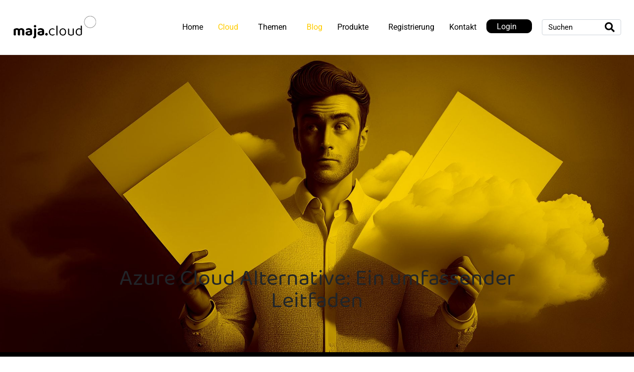

--- FILE ---
content_type: text/html; charset=UTF-8
request_url: https://maja.cloud/microsoft-azure-alternative/
body_size: 44442
content:
<!DOCTYPE html><html lang="de" prefix="og: https://ogp.me/ns#"><head >	<meta charset="UTF-8" />
	<meta name="viewport" content="width=device-width, initial-scale=1" />
			<script>
			var gaProperty = 'UA-119476571-1';
			var disableStr = 'ga-disable-' + gaProperty;
			if(document.cookie.indexOf(disableStr + '=true') > -1) {
				window[disableStr] = true;
			}

			function gaOptout() {
				document.cookie = disableStr + '=true; expires=Thu, 31 Dec 2099 23:59:59 UTC; path=/';
				window[disableStr] = true;
			}
		</script>
		<script data-cfasync="false" data-no-defer="1" data-no-minify="1" data-no-optimize="1">var ewww_webp_supported=!1;function check_webp_feature(A,e){var w;e=void 0!==e?e:function(){},ewww_webp_supported?e(ewww_webp_supported):((w=new Image).onload=function(){ewww_webp_supported=0<w.width&&0<w.height,e&&e(ewww_webp_supported)},w.onerror=function(){e&&e(!1)},w.src="data:image/webp;base64,"+{alpha:"UklGRkoAAABXRUJQVlA4WAoAAAAQAAAAAAAAAAAAQUxQSAwAAAARBxAR/Q9ERP8DAABWUDggGAAAABQBAJ0BKgEAAQAAAP4AAA3AAP7mtQAAAA=="}[A])}check_webp_feature("alpha");</script><script data-cfasync="false" data-no-defer="1" data-no-minify="1" data-no-optimize="1">var Arrive=function(c,w){"use strict";if(c.MutationObserver&&"undefined"!=typeof HTMLElement){var r,a=0,u=(r=HTMLElement.prototype.matches||HTMLElement.prototype.webkitMatchesSelector||HTMLElement.prototype.mozMatchesSelector||HTMLElement.prototype.msMatchesSelector,{matchesSelector:function(e,t){return e instanceof HTMLElement&&r.call(e,t)},addMethod:function(e,t,r){var a=e[t];e[t]=function(){return r.length==arguments.length?r.apply(this,arguments):"function"==typeof a?a.apply(this,arguments):void 0}},callCallbacks:function(e,t){t&&t.options.onceOnly&&1==t.firedElems.length&&(e=[e[0]]);for(var r,a=0;r=e[a];a++)r&&r.callback&&r.callback.call(r.elem,r.elem);t&&t.options.onceOnly&&1==t.firedElems.length&&t.me.unbindEventWithSelectorAndCallback.call(t.target,t.selector,t.callback)},checkChildNodesRecursively:function(e,t,r,a){for(var i,n=0;i=e[n];n++)r(i,t,a)&&a.push({callback:t.callback,elem:i}),0<i.childNodes.length&&u.checkChildNodesRecursively(i.childNodes,t,r,a)},mergeArrays:function(e,t){var r,a={};for(r in e)e.hasOwnProperty(r)&&(a[r]=e[r]);for(r in t)t.hasOwnProperty(r)&&(a[r]=t[r]);return a},toElementsArray:function(e){return e=void 0!==e&&("number"!=typeof e.length||e===c)?[e]:e}}),e=(l.prototype.addEvent=function(e,t,r,a){a={target:e,selector:t,options:r,callback:a,firedElems:[]};return this._beforeAdding&&this._beforeAdding(a),this._eventsBucket.push(a),a},l.prototype.removeEvent=function(e){for(var t,r=this._eventsBucket.length-1;t=this._eventsBucket[r];r--)e(t)&&(this._beforeRemoving&&this._beforeRemoving(t),(t=this._eventsBucket.splice(r,1))&&t.length&&(t[0].callback=null))},l.prototype.beforeAdding=function(e){this._beforeAdding=e},l.prototype.beforeRemoving=function(e){this._beforeRemoving=e},l),t=function(i,n){var o=new e,l=this,s={fireOnAttributesModification:!1};return o.beforeAdding(function(t){var e=t.target;e!==c.document&&e!==c||(e=document.getElementsByTagName("html")[0]);var r=new MutationObserver(function(e){n.call(this,e,t)}),a=i(t.options);r.observe(e,a),t.observer=r,t.me=l}),o.beforeRemoving(function(e){e.observer.disconnect()}),this.bindEvent=function(e,t,r){t=u.mergeArrays(s,t);for(var a=u.toElementsArray(this),i=0;i<a.length;i++)o.addEvent(a[i],e,t,r)},this.unbindEvent=function(){var r=u.toElementsArray(this);o.removeEvent(function(e){for(var t=0;t<r.length;t++)if(this===w||e.target===r[t])return!0;return!1})},this.unbindEventWithSelectorOrCallback=function(r){var a=u.toElementsArray(this),i=r,e="function"==typeof r?function(e){for(var t=0;t<a.length;t++)if((this===w||e.target===a[t])&&e.callback===i)return!0;return!1}:function(e){for(var t=0;t<a.length;t++)if((this===w||e.target===a[t])&&e.selector===r)return!0;return!1};o.removeEvent(e)},this.unbindEventWithSelectorAndCallback=function(r,a){var i=u.toElementsArray(this);o.removeEvent(function(e){for(var t=0;t<i.length;t++)if((this===w||e.target===i[t])&&e.selector===r&&e.callback===a)return!0;return!1})},this},i=new function(){var s={fireOnAttributesModification:!1,onceOnly:!1,existing:!1};function n(e,t,r){return!(!u.matchesSelector(e,t.selector)||(e._id===w&&(e._id=a++),-1!=t.firedElems.indexOf(e._id)))&&(t.firedElems.push(e._id),!0)}var c=(i=new t(function(e){var t={attributes:!1,childList:!0,subtree:!0};return e.fireOnAttributesModification&&(t.attributes=!0),t},function(e,i){e.forEach(function(e){var t=e.addedNodes,r=e.target,a=[];null!==t&&0<t.length?u.checkChildNodesRecursively(t,i,n,a):"attributes"===e.type&&n(r,i)&&a.push({callback:i.callback,elem:r}),u.callCallbacks(a,i)})})).bindEvent;return i.bindEvent=function(e,t,r){t=void 0===r?(r=t,s):u.mergeArrays(s,t);var a=u.toElementsArray(this);if(t.existing){for(var i=[],n=0;n<a.length;n++)for(var o=a[n].querySelectorAll(e),l=0;l<o.length;l++)i.push({callback:r,elem:o[l]});if(t.onceOnly&&i.length)return r.call(i[0].elem,i[0].elem);setTimeout(u.callCallbacks,1,i)}c.call(this,e,t,r)},i},o=new function(){var a={};function i(e,t){return u.matchesSelector(e,t.selector)}var n=(o=new t(function(){return{childList:!0,subtree:!0}},function(e,r){e.forEach(function(e){var t=e.removedNodes,e=[];null!==t&&0<t.length&&u.checkChildNodesRecursively(t,r,i,e),u.callCallbacks(e,r)})})).bindEvent;return o.bindEvent=function(e,t,r){t=void 0===r?(r=t,a):u.mergeArrays(a,t),n.call(this,e,t,r)},o};d(HTMLElement.prototype),d(NodeList.prototype),d(HTMLCollection.prototype),d(HTMLDocument.prototype),d(Window.prototype);var n={};return s(i,n,"unbindAllArrive"),s(o,n,"unbindAllLeave"),n}function l(){this._eventsBucket=[],this._beforeAdding=null,this._beforeRemoving=null}function s(e,t,r){u.addMethod(t,r,e.unbindEvent),u.addMethod(t,r,e.unbindEventWithSelectorOrCallback),u.addMethod(t,r,e.unbindEventWithSelectorAndCallback)}function d(e){e.arrive=i.bindEvent,s(i,e,"unbindArrive"),e.leave=o.bindEvent,s(o,e,"unbindLeave")}}(window,void 0),ewww_webp_supported=!1;function check_webp_feature(e,t){var r;ewww_webp_supported?t(ewww_webp_supported):((r=new Image).onload=function(){ewww_webp_supported=0<r.width&&0<r.height,t(ewww_webp_supported)},r.onerror=function(){t(!1)},r.src="data:image/webp;base64,"+{alpha:"UklGRkoAAABXRUJQVlA4WAoAAAAQAAAAAAAAAAAAQUxQSAwAAAARBxAR/Q9ERP8DAABWUDggGAAAABQBAJ0BKgEAAQAAAP4AAA3AAP7mtQAAAA==",animation:"UklGRlIAAABXRUJQVlA4WAoAAAASAAAAAAAAAAAAQU5JTQYAAAD/////AABBTk1GJgAAAAAAAAAAAAAAAAAAAGQAAABWUDhMDQAAAC8AAAAQBxAREYiI/gcA"}[e])}function ewwwLoadImages(e){if(e){for(var t=document.querySelectorAll(".batch-image img, .image-wrapper a, .ngg-pro-masonry-item a, .ngg-galleria-offscreen-seo-wrapper a"),r=0,a=t.length;r<a;r++)ewwwAttr(t[r],"data-src",t[r].getAttribute("data-webp")),ewwwAttr(t[r],"data-thumbnail",t[r].getAttribute("data-webp-thumbnail"));for(var i=document.querySelectorAll("div.woocommerce-product-gallery__image"),r=0,a=i.length;r<a;r++)ewwwAttr(i[r],"data-thumb",i[r].getAttribute("data-webp-thumb"))}for(var n=document.querySelectorAll("video"),r=0,a=n.length;r<a;r++)ewwwAttr(n[r],"poster",e?n[r].getAttribute("data-poster-webp"):n[r].getAttribute("data-poster-image"));for(var o,l=document.querySelectorAll("img.ewww_webp_lazy_load"),r=0,a=l.length;r<a;r++)e&&(ewwwAttr(l[r],"data-lazy-srcset",l[r].getAttribute("data-lazy-srcset-webp")),ewwwAttr(l[r],"data-srcset",l[r].getAttribute("data-srcset-webp")),ewwwAttr(l[r],"data-lazy-src",l[r].getAttribute("data-lazy-src-webp")),ewwwAttr(l[r],"data-src",l[r].getAttribute("data-src-webp")),ewwwAttr(l[r],"data-orig-file",l[r].getAttribute("data-webp-orig-file")),ewwwAttr(l[r],"data-medium-file",l[r].getAttribute("data-webp-medium-file")),ewwwAttr(l[r],"data-large-file",l[r].getAttribute("data-webp-large-file")),null!=(o=l[r].getAttribute("srcset"))&&!1!==o&&o.includes("R0lGOD")&&ewwwAttr(l[r],"src",l[r].getAttribute("data-lazy-src-webp"))),l[r].className=l[r].className.replace(/\bewww_webp_lazy_load\b/,"");for(var s=document.querySelectorAll(".ewww_webp"),r=0,a=s.length;r<a;r++)e?(ewwwAttr(s[r],"srcset",s[r].getAttribute("data-srcset-webp")),ewwwAttr(s[r],"src",s[r].getAttribute("data-src-webp")),ewwwAttr(s[r],"data-orig-file",s[r].getAttribute("data-webp-orig-file")),ewwwAttr(s[r],"data-medium-file",s[r].getAttribute("data-webp-medium-file")),ewwwAttr(s[r],"data-large-file",s[r].getAttribute("data-webp-large-file")),ewwwAttr(s[r],"data-large_image",s[r].getAttribute("data-webp-large_image")),ewwwAttr(s[r],"data-src",s[r].getAttribute("data-webp-src"))):(ewwwAttr(s[r],"srcset",s[r].getAttribute("data-srcset-img")),ewwwAttr(s[r],"src",s[r].getAttribute("data-src-img"))),s[r].className=s[r].className.replace(/\bewww_webp\b/,"ewww_webp_loaded");window.jQuery&&jQuery.fn.isotope&&jQuery.fn.imagesLoaded&&(jQuery(".fusion-posts-container-infinite").imagesLoaded(function(){jQuery(".fusion-posts-container-infinite").hasClass("isotope")&&jQuery(".fusion-posts-container-infinite").isotope()}),jQuery(".fusion-portfolio:not(.fusion-recent-works) .fusion-portfolio-wrapper").imagesLoaded(function(){jQuery(".fusion-portfolio:not(.fusion-recent-works) .fusion-portfolio-wrapper").isotope()}))}function ewwwWebPInit(e){ewwwLoadImages(e),ewwwNggLoadGalleries(e),document.arrive(".ewww_webp",function(){ewwwLoadImages(e)}),document.arrive(".ewww_webp_lazy_load",function(){ewwwLoadImages(e)}),document.arrive("videos",function(){ewwwLoadImages(e)}),"loading"==document.readyState?document.addEventListener("DOMContentLoaded",ewwwJSONParserInit):("undefined"!=typeof galleries&&ewwwNggParseGalleries(e),ewwwWooParseVariations(e))}function ewwwAttr(e,t,r){null!=r&&!1!==r&&e.setAttribute(t,r)}function ewwwJSONParserInit(){"undefined"!=typeof galleries&&check_webp_feature("alpha",ewwwNggParseGalleries),check_webp_feature("alpha",ewwwWooParseVariations)}function ewwwWooParseVariations(e){if(e)for(var t=document.querySelectorAll("form.variations_form"),r=0,a=t.length;r<a;r++){var i=t[r].getAttribute("data-product_variations"),n=!1;try{for(var o in i=JSON.parse(i))void 0!==i[o]&&void 0!==i[o].image&&(void 0!==i[o].image.src_webp&&(i[o].image.src=i[o].image.src_webp,n=!0),void 0!==i[o].image.srcset_webp&&(i[o].image.srcset=i[o].image.srcset_webp,n=!0),void 0!==i[o].image.full_src_webp&&(i[o].image.full_src=i[o].image.full_src_webp,n=!0),void 0!==i[o].image.gallery_thumbnail_src_webp&&(i[o].image.gallery_thumbnail_src=i[o].image.gallery_thumbnail_src_webp,n=!0),void 0!==i[o].image.thumb_src_webp&&(i[o].image.thumb_src=i[o].image.thumb_src_webp,n=!0));n&&ewwwAttr(t[r],"data-product_variations",JSON.stringify(i))}catch(e){}}}function ewwwNggParseGalleries(e){if(e)for(var t in galleries){var r=galleries[t];galleries[t].images_list=ewwwNggParseImageList(r.images_list)}}function ewwwNggLoadGalleries(e){e&&document.addEventListener("ngg.galleria.themeadded",function(e,t){window.ngg_galleria._create_backup=window.ngg_galleria.create,window.ngg_galleria.create=function(e,t){var r=$(e).data("id");return galleries["gallery_"+r].images_list=ewwwNggParseImageList(galleries["gallery_"+r].images_list),window.ngg_galleria._create_backup(e,t)}})}function ewwwNggParseImageList(e){for(var t in e){var r=e[t];if(void 0!==r["image-webp"]&&(e[t].image=r["image-webp"],delete e[t]["image-webp"]),void 0!==r["thumb-webp"]&&(e[t].thumb=r["thumb-webp"],delete e[t]["thumb-webp"]),void 0!==r.full_image_webp&&(e[t].full_image=r.full_image_webp,delete e[t].full_image_webp),void 0!==r.srcsets)for(var a in r.srcsets)nggSrcset=r.srcsets[a],void 0!==r.srcsets[a+"-webp"]&&(e[t].srcsets[a]=r.srcsets[a+"-webp"],delete e[t].srcsets[a+"-webp"]);if(void 0!==r.full_srcsets)for(var i in r.full_srcsets)nggFSrcset=r.full_srcsets[i],void 0!==r.full_srcsets[i+"-webp"]&&(e[t].full_srcsets[i]=r.full_srcsets[i+"-webp"],delete e[t].full_srcsets[i+"-webp"])}return e}check_webp_feature("alpha",ewwwWebPInit);</script>		<script type="text/javascript">
			window.flatStyles = window.flatStyles || ''

			window.lightspeedOptimizeStylesheet = function () {
				const currentStylesheet = document.querySelector( '.tcb-lightspeed-style:not([data-ls-optimized])' )

				if ( currentStylesheet ) {
					try {
						if ( currentStylesheet.sheet && currentStylesheet.sheet.cssRules ) {
							if ( window.flatStyles ) {
								if ( this.optimizing ) {
									setTimeout( window.lightspeedOptimizeStylesheet.bind( this ), 24 )
								} else {
									this.optimizing = true;

									let rulesIndex = 0;

									while ( rulesIndex < currentStylesheet.sheet.cssRules.length ) {
										const rule = currentStylesheet.sheet.cssRules[ rulesIndex ]
										/* remove rules that already exist in the page */
										if ( rule.type === CSSRule.STYLE_RULE && window.flatStyles.includes( `${rule.selectorText}{` ) ) {
											currentStylesheet.sheet.deleteRule( rulesIndex )
										} else {
											rulesIndex ++
										}
									}
									/* optimize, mark it such, move to the next file, append the styles we have until now */
									currentStylesheet.setAttribute( 'data-ls-optimized', '1' )

									window.flatStyles += currentStylesheet.innerHTML

									this.optimizing = false
								}
							} else {
								window.flatStyles = currentStylesheet.innerHTML
								currentStylesheet.setAttribute( 'data-ls-optimized', '1' )
							}
						}
					} catch ( error ) {
						console.warn( error )
					}

					if ( currentStylesheet.parentElement.tagName !== 'HEAD' ) {
						/* always make sure that those styles end up in the head */
						const stylesheetID = currentStylesheet.id;
						/**
						 * make sure that there is only one copy of the css
						 * e.g display CSS
						 */
						if ( ( ! stylesheetID || ( stylesheetID && ! document.querySelector( `head #${stylesheetID}` ) ) ) ) {
							document.head.prepend( currentStylesheet )
						} else {
							currentStylesheet.remove();
						}
					}
				}
			}

			window.lightspeedOptimizeFlat = function ( styleSheetElement ) {
				if ( document.querySelectorAll( 'link[href*="thrive_flat.css"]' ).length > 1 ) {
					/* disable this flat if we already have one */
					styleSheetElement.setAttribute( 'disabled', true )
				} else {
					/* if this is the first one, make sure he's in head */
					if ( styleSheetElement.parentElement.tagName !== 'HEAD' ) {
						document.head.append( styleSheetElement )
					}
				}
			}
		</script>
		
<!-- Suchmaschinen-Optimierung durch Rank Math PRO - https://rankmath.com/ -->
<title>Azure Cloud Alternativen ➥ Leitfaden zur besten Cloud-Plattform ✓AWS, Google Cloud &amp; mehr</title>
<meta name="description" content="Auf der Suche nach einer Azure-Alternative? ✅Unser Leitfaden vergleicht u.a. AWS, Google Cloud und IBM Cloud. Finde deine optimale Cloud-Plattform!"/>
<meta name="robots" content="follow, index, max-snippet:-1, max-video-preview:-1, max-image-preview:large"/>
<link rel="canonical" href="https://maja.cloud/microsoft-azure-alternative/" />
<meta property="og:locale" content="de_DE" />
<meta property="og:type" content="article" />
<meta property="og:title" content="Azure Cloud Alternativen ➥ Leitfaden zur besten Cloud-Plattform ✓AWS, Google Cloud &amp; mehr" />
<meta property="og:description" content="Auf der Suche nach einer Azure-Alternative? ✅Unser Leitfaden vergleicht u.a. AWS, Google Cloud und IBM Cloud. Finde deine optimale Cloud-Plattform!" />
<meta property="og:url" content="https://maja.cloud/microsoft-azure-alternative/" />
<meta property="og:site_name" content="maja.cloud" />
<meta property="article:publisher" content="https://www.facebook.com/maja.cloud" />
<meta property="article:section" content="Azure Cloud" />
<meta property="og:updated_time" content="2025-12-31T06:48:23+01:00" />
<meta property="og:image" content="https://maja.cloud/wp-content/uploads/2024/07/Eine-Person-haelt-2-Zettel-vor-sich-und-schaut-sich-diese-an-mit-einer-Wolke-im-Hintergrund.jpg" />
<meta property="og:image:secure_url" content="https://maja.cloud/wp-content/uploads/2024/07/Eine-Person-haelt-2-Zettel-vor-sich-und-schaut-sich-diese-an-mit-einer-Wolke-im-Hintergrund.jpg" />
<meta property="og:image:width" content="1890" />
<meta property="og:image:height" content="1080" />
<meta property="og:image:alt" content="Azure Cloud Alternative: Ein umfassender Leitfaden" />
<meta property="og:image:type" content="image/jpeg" />
<meta property="article:published_time" content="2024-07-25T08:00:47+02:00" />
<meta property="article:modified_time" content="2025-12-31T06:48:23+01:00" />
<meta name="twitter:card" content="summary_large_image" />
<meta name="twitter:title" content="Azure Cloud Alternativen ➥ Leitfaden zur besten Cloud-Plattform ✓AWS, Google Cloud &amp; mehr" />
<meta name="twitter:description" content="Auf der Suche nach einer Azure-Alternative? ✅Unser Leitfaden vergleicht u.a. AWS, Google Cloud und IBM Cloud. Finde deine optimale Cloud-Plattform!" />
<meta name="twitter:image" content="https://maja.cloud/wp-content/uploads/2024/07/Eine-Person-haelt-2-Zettel-vor-sich-und-schaut-sich-diese-an-mit-einer-Wolke-im-Hintergrund.jpg" />
<script type="application/ld+json" class="rank-math-schema">{"@context":"https://schema.org","@graph":[{"@type":["Person","Organization"],"@id":"https://maja.cloud/#person","name":"maja.cloud","sameAs":["https://www.facebook.com/maja.cloud","https://www.youtube.com/majacloud"]},{"@type":"WebSite","@id":"https://maja.cloud/#website","url":"https://maja.cloud","name":"maja.cloud","publisher":{"@id":"https://maja.cloud/#person"},"inLanguage":"de"},{"@type":"ImageObject","@id":"https://maja.cloud/wp-content/uploads/2024/07/Eine-Person-haelt-2-Zettel-vor-sich-und-schaut-sich-diese-an-mit-einer-Wolke-im-Hintergrund.jpg","url":"https://maja.cloud/wp-content/uploads/2024/07/Eine-Person-haelt-2-Zettel-vor-sich-und-schaut-sich-diese-an-mit-einer-Wolke-im-Hintergrund.jpg","width":"1890","height":"1080","inLanguage":"de"},{"@type":"BreadcrumbList","@id":"https://maja.cloud/microsoft-azure-alternative/#breadcrumb","itemListElement":[{"@type":"ListItem","position":"1","item":{"@id":"https://maja.cloud","name":"Startseite"}},{"@type":"ListItem","position":"2","item":{"@id":"https://maja.cloud/microsoft-azure-alternative/","name":"Azure Cloud Alternative: Ein umfassender Leitfaden"}}]},{"@type":"WebPage","@id":"https://maja.cloud/microsoft-azure-alternative/#webpage","url":"https://maja.cloud/microsoft-azure-alternative/","name":"Azure Cloud Alternativen \u27a5 Leitfaden zur besten Cloud-Plattform \u2713AWS, Google Cloud &amp; mehr","datePublished":"2024-07-25T08:00:47+02:00","dateModified":"2025-12-31T06:48:23+01:00","isPartOf":{"@id":"https://maja.cloud/#website"},"primaryImageOfPage":{"@id":"https://maja.cloud/wp-content/uploads/2024/07/Eine-Person-haelt-2-Zettel-vor-sich-und-schaut-sich-diese-an-mit-einer-Wolke-im-Hintergrund.jpg"},"inLanguage":"de","breadcrumb":{"@id":"https://maja.cloud/microsoft-azure-alternative/#breadcrumb"}},{"@type":"Person","@id":"https://maja.cloud/microsoft-azure-alternative/#author","name":"Steven","image":{"@type":"ImageObject","@id":"https://secure.gravatar.com/avatar/3a8471b6dbd474e4f26c19c1473a40301179c4c9025e63d300a7da58ba10fb21?s=96&amp;d=identicon&amp;r=g","url":"https://secure.gravatar.com/avatar/3a8471b6dbd474e4f26c19c1473a40301179c4c9025e63d300a7da58ba10fb21?s=96&amp;d=identicon&amp;r=g","caption":"Steven","inLanguage":"de"}},{"@type":"BlogPosting","headline":"Azure Cloud Alternativen \u27a5 Leitfaden zur besten Cloud-Plattform \u2713AWS, Google Cloud &amp; mehr","datePublished":"2024-07-25T08:00:47+02:00","dateModified":"2025-12-31T06:48:23+01:00","author":{"@id":"https://maja.cloud/microsoft-azure-alternative/#author","name":"Steven"},"publisher":{"@id":"https://maja.cloud/#person"},"description":"Auf der Suche nach einer Azure-Alternative? \u2705Unser Leitfaden vergleicht u.a. AWS, Google Cloud und IBM Cloud. Finde deine optimale Cloud-Plattform!","name":"Azure Cloud Alternativen \u27a5 Leitfaden zur besten Cloud-Plattform \u2713AWS, Google Cloud &amp; mehr","@id":"https://maja.cloud/microsoft-azure-alternative/#richSnippet","isPartOf":{"@id":"https://maja.cloud/microsoft-azure-alternative/#webpage"},"image":{"@id":"https://maja.cloud/wp-content/uploads/2024/07/Eine-Person-haelt-2-Zettel-vor-sich-und-schaut-sich-diese-an-mit-einer-Wolke-im-Hintergrund.jpg"},"inLanguage":"de","mainEntityOfPage":{"@id":"https://maja.cloud/microsoft-azure-alternative/#webpage"}}]}</script>
<!-- /Rank Math WordPress SEO Plugin -->

<link rel='dns-prefetch' href='//rum-static.pingdom.net' />
<link rel="alternate" type="application/rss+xml" title="maja.cloud &raquo; Feed" href="https://maja.cloud/feed/" />
<link rel="alternate" type="application/rss+xml" title="maja.cloud &raquo; Kommentar-Feed" href="https://maja.cloud/comments/feed/" />
<link rel="alternate" title="oEmbed (JSON)" type="application/json+oembed" href="https://maja.cloud/wp-json/oembed/1.0/embed?url=https%3A%2F%2Fmaja.cloud%2Fmicrosoft-azure-alternative%2F" />
<link rel="alternate" title="oEmbed (XML)" type="text/xml+oembed" href="https://maja.cloud/wp-json/oembed/1.0/embed?url=https%3A%2F%2Fmaja.cloud%2Fmicrosoft-azure-alternative%2F&#038;format=xml" />
<style id='wp-img-auto-sizes-contain-inline-css' type='text/css'>
img:is([sizes=auto i],[sizes^="auto," i]){contain-intrinsic-size:3000px 1500px}
/*# sourceURL=wp-img-auto-sizes-contain-inline-css */
</style>
<link rel='stylesheet' id='jupiterx-child-css' href='https://maja.cloud/wp-content/themes/jupiterx-child/assets/css/style.css?ver=6.9' type='text/css' media='all' />
<style id='wp-emoji-styles-inline-css' type='text/css'>

	img.wp-smiley, img.emoji {
		display: inline !important;
		border: none !important;
		box-shadow: none !important;
		height: 1em !important;
		width: 1em !important;
		margin: 0 0.07em !important;
		vertical-align: -0.1em !important;
		background: none !important;
		padding: 0 !important;
	}
/*# sourceURL=wp-emoji-styles-inline-css */
</style>
<style id='classic-theme-styles-inline-css' type='text/css'>
/*! This file is auto-generated */
.wp-block-button__link{color:#fff;background-color:#32373c;border-radius:9999px;box-shadow:none;text-decoration:none;padding:calc(.667em + 2px) calc(1.333em + 2px);font-size:1.125em}.wp-block-file__button{background:#32373c;color:#fff;text-decoration:none}
/*# sourceURL=/wp-includes/css/classic-themes.min.css */
</style>
<style id='global-styles-inline-css' type='text/css'>
:root{--wp--preset--aspect-ratio--square: 1;--wp--preset--aspect-ratio--4-3: 4/3;--wp--preset--aspect-ratio--3-4: 3/4;--wp--preset--aspect-ratio--3-2: 3/2;--wp--preset--aspect-ratio--2-3: 2/3;--wp--preset--aspect-ratio--16-9: 16/9;--wp--preset--aspect-ratio--9-16: 9/16;--wp--preset--color--black: #000000;--wp--preset--color--cyan-bluish-gray: #abb8c3;--wp--preset--color--white: #ffffff;--wp--preset--color--pale-pink: #f78da7;--wp--preset--color--vivid-red: #cf2e2e;--wp--preset--color--luminous-vivid-orange: #ff6900;--wp--preset--color--luminous-vivid-amber: #fcb900;--wp--preset--color--light-green-cyan: #7bdcb5;--wp--preset--color--vivid-green-cyan: #00d084;--wp--preset--color--pale-cyan-blue: #8ed1fc;--wp--preset--color--vivid-cyan-blue: #0693e3;--wp--preset--color--vivid-purple: #9b51e0;--wp--preset--gradient--vivid-cyan-blue-to-vivid-purple: linear-gradient(135deg,rgb(6,147,227) 0%,rgb(155,81,224) 100%);--wp--preset--gradient--light-green-cyan-to-vivid-green-cyan: linear-gradient(135deg,rgb(122,220,180) 0%,rgb(0,208,130) 100%);--wp--preset--gradient--luminous-vivid-amber-to-luminous-vivid-orange: linear-gradient(135deg,rgb(252,185,0) 0%,rgb(255,105,0) 100%);--wp--preset--gradient--luminous-vivid-orange-to-vivid-red: linear-gradient(135deg,rgb(255,105,0) 0%,rgb(207,46,46) 100%);--wp--preset--gradient--very-light-gray-to-cyan-bluish-gray: linear-gradient(135deg,rgb(238,238,238) 0%,rgb(169,184,195) 100%);--wp--preset--gradient--cool-to-warm-spectrum: linear-gradient(135deg,rgb(74,234,220) 0%,rgb(151,120,209) 20%,rgb(207,42,186) 40%,rgb(238,44,130) 60%,rgb(251,105,98) 80%,rgb(254,248,76) 100%);--wp--preset--gradient--blush-light-purple: linear-gradient(135deg,rgb(255,206,236) 0%,rgb(152,150,240) 100%);--wp--preset--gradient--blush-bordeaux: linear-gradient(135deg,rgb(254,205,165) 0%,rgb(254,45,45) 50%,rgb(107,0,62) 100%);--wp--preset--gradient--luminous-dusk: linear-gradient(135deg,rgb(255,203,112) 0%,rgb(199,81,192) 50%,rgb(65,88,208) 100%);--wp--preset--gradient--pale-ocean: linear-gradient(135deg,rgb(255,245,203) 0%,rgb(182,227,212) 50%,rgb(51,167,181) 100%);--wp--preset--gradient--electric-grass: linear-gradient(135deg,rgb(202,248,128) 0%,rgb(113,206,126) 100%);--wp--preset--gradient--midnight: linear-gradient(135deg,rgb(2,3,129) 0%,rgb(40,116,252) 100%);--wp--preset--font-size--small: 13px;--wp--preset--font-size--medium: 20px;--wp--preset--font-size--large: 36px;--wp--preset--font-size--x-large: 42px;--wp--preset--spacing--20: 0.44rem;--wp--preset--spacing--30: 0.67rem;--wp--preset--spacing--40: 1rem;--wp--preset--spacing--50: 1.5rem;--wp--preset--spacing--60: 2.25rem;--wp--preset--spacing--70: 3.38rem;--wp--preset--spacing--80: 5.06rem;--wp--preset--shadow--natural: 6px 6px 9px rgba(0, 0, 0, 0.2);--wp--preset--shadow--deep: 12px 12px 50px rgba(0, 0, 0, 0.4);--wp--preset--shadow--sharp: 6px 6px 0px rgba(0, 0, 0, 0.2);--wp--preset--shadow--outlined: 6px 6px 0px -3px rgb(255, 255, 255), 6px 6px rgb(0, 0, 0);--wp--preset--shadow--crisp: 6px 6px 0px rgb(0, 0, 0);}:where(.is-layout-flex){gap: 0.5em;}:where(.is-layout-grid){gap: 0.5em;}body .is-layout-flex{display: flex;}.is-layout-flex{flex-wrap: wrap;align-items: center;}.is-layout-flex > :is(*, div){margin: 0;}body .is-layout-grid{display: grid;}.is-layout-grid > :is(*, div){margin: 0;}:where(.wp-block-columns.is-layout-flex){gap: 2em;}:where(.wp-block-columns.is-layout-grid){gap: 2em;}:where(.wp-block-post-template.is-layout-flex){gap: 1.25em;}:where(.wp-block-post-template.is-layout-grid){gap: 1.25em;}.has-black-color{color: var(--wp--preset--color--black) !important;}.has-cyan-bluish-gray-color{color: var(--wp--preset--color--cyan-bluish-gray) !important;}.has-white-color{color: var(--wp--preset--color--white) !important;}.has-pale-pink-color{color: var(--wp--preset--color--pale-pink) !important;}.has-vivid-red-color{color: var(--wp--preset--color--vivid-red) !important;}.has-luminous-vivid-orange-color{color: var(--wp--preset--color--luminous-vivid-orange) !important;}.has-luminous-vivid-amber-color{color: var(--wp--preset--color--luminous-vivid-amber) !important;}.has-light-green-cyan-color{color: var(--wp--preset--color--light-green-cyan) !important;}.has-vivid-green-cyan-color{color: var(--wp--preset--color--vivid-green-cyan) !important;}.has-pale-cyan-blue-color{color: var(--wp--preset--color--pale-cyan-blue) !important;}.has-vivid-cyan-blue-color{color: var(--wp--preset--color--vivid-cyan-blue) !important;}.has-vivid-purple-color{color: var(--wp--preset--color--vivid-purple) !important;}.has-black-background-color{background-color: var(--wp--preset--color--black) !important;}.has-cyan-bluish-gray-background-color{background-color: var(--wp--preset--color--cyan-bluish-gray) !important;}.has-white-background-color{background-color: var(--wp--preset--color--white) !important;}.has-pale-pink-background-color{background-color: var(--wp--preset--color--pale-pink) !important;}.has-vivid-red-background-color{background-color: var(--wp--preset--color--vivid-red) !important;}.has-luminous-vivid-orange-background-color{background-color: var(--wp--preset--color--luminous-vivid-orange) !important;}.has-luminous-vivid-amber-background-color{background-color: var(--wp--preset--color--luminous-vivid-amber) !important;}.has-light-green-cyan-background-color{background-color: var(--wp--preset--color--light-green-cyan) !important;}.has-vivid-green-cyan-background-color{background-color: var(--wp--preset--color--vivid-green-cyan) !important;}.has-pale-cyan-blue-background-color{background-color: var(--wp--preset--color--pale-cyan-blue) !important;}.has-vivid-cyan-blue-background-color{background-color: var(--wp--preset--color--vivid-cyan-blue) !important;}.has-vivid-purple-background-color{background-color: var(--wp--preset--color--vivid-purple) !important;}.has-black-border-color{border-color: var(--wp--preset--color--black) !important;}.has-cyan-bluish-gray-border-color{border-color: var(--wp--preset--color--cyan-bluish-gray) !important;}.has-white-border-color{border-color: var(--wp--preset--color--white) !important;}.has-pale-pink-border-color{border-color: var(--wp--preset--color--pale-pink) !important;}.has-vivid-red-border-color{border-color: var(--wp--preset--color--vivid-red) !important;}.has-luminous-vivid-orange-border-color{border-color: var(--wp--preset--color--luminous-vivid-orange) !important;}.has-luminous-vivid-amber-border-color{border-color: var(--wp--preset--color--luminous-vivid-amber) !important;}.has-light-green-cyan-border-color{border-color: var(--wp--preset--color--light-green-cyan) !important;}.has-vivid-green-cyan-border-color{border-color: var(--wp--preset--color--vivid-green-cyan) !important;}.has-pale-cyan-blue-border-color{border-color: var(--wp--preset--color--pale-cyan-blue) !important;}.has-vivid-cyan-blue-border-color{border-color: var(--wp--preset--color--vivid-cyan-blue) !important;}.has-vivid-purple-border-color{border-color: var(--wp--preset--color--vivid-purple) !important;}.has-vivid-cyan-blue-to-vivid-purple-gradient-background{background: var(--wp--preset--gradient--vivid-cyan-blue-to-vivid-purple) !important;}.has-light-green-cyan-to-vivid-green-cyan-gradient-background{background: var(--wp--preset--gradient--light-green-cyan-to-vivid-green-cyan) !important;}.has-luminous-vivid-amber-to-luminous-vivid-orange-gradient-background{background: var(--wp--preset--gradient--luminous-vivid-amber-to-luminous-vivid-orange) !important;}.has-luminous-vivid-orange-to-vivid-red-gradient-background{background: var(--wp--preset--gradient--luminous-vivid-orange-to-vivid-red) !important;}.has-very-light-gray-to-cyan-bluish-gray-gradient-background{background: var(--wp--preset--gradient--very-light-gray-to-cyan-bluish-gray) !important;}.has-cool-to-warm-spectrum-gradient-background{background: var(--wp--preset--gradient--cool-to-warm-spectrum) !important;}.has-blush-light-purple-gradient-background{background: var(--wp--preset--gradient--blush-light-purple) !important;}.has-blush-bordeaux-gradient-background{background: var(--wp--preset--gradient--blush-bordeaux) !important;}.has-luminous-dusk-gradient-background{background: var(--wp--preset--gradient--luminous-dusk) !important;}.has-pale-ocean-gradient-background{background: var(--wp--preset--gradient--pale-ocean) !important;}.has-electric-grass-gradient-background{background: var(--wp--preset--gradient--electric-grass) !important;}.has-midnight-gradient-background{background: var(--wp--preset--gradient--midnight) !important;}.has-small-font-size{font-size: var(--wp--preset--font-size--small) !important;}.has-medium-font-size{font-size: var(--wp--preset--font-size--medium) !important;}.has-large-font-size{font-size: var(--wp--preset--font-size--large) !important;}.has-x-large-font-size{font-size: var(--wp--preset--font-size--x-large) !important;}
:where(.wp-block-post-template.is-layout-flex){gap: 1.25em;}:where(.wp-block-post-template.is-layout-grid){gap: 1.25em;}
:where(.wp-block-term-template.is-layout-flex){gap: 1.25em;}:where(.wp-block-term-template.is-layout-grid){gap: 1.25em;}
:where(.wp-block-columns.is-layout-flex){gap: 2em;}:where(.wp-block-columns.is-layout-grid){gap: 2em;}
:root :where(.wp-block-pullquote){font-size: 1.5em;line-height: 1.6;}
/*# sourceURL=global-styles-inline-css */
</style>
<link rel='stylesheet' id='RMFA-css' href='https://maja.cloud/wp-content/plugins/turn-rank-math-faq-block-to-accordion/assets/css/style.min.css?ver=1.1.0' type='text/css' media='all' />
<link rel='stylesheet' id='jupiterx-popups-animation-css' href='https://maja.cloud/wp-content/plugins/jupiterx-core/includes/extensions/raven/assets/lib/animate/animate.min.css?ver=4.13.0' type='text/css' media='all' />
<link rel='stylesheet' id='jupiterx-css' href='https://maja.cloud/wp-content/uploads/jupiterx/compiler/jupiterx/e02feb3.css?ver=4.13.0' type='text/css' media='all' />
<link rel='stylesheet' id='fontawesome-css' href='https://maja.cloud/wp-content/themes/jupiterx-child/assets/css/all.min.css?ver=6.9' type='text/css' media='all' />
<link rel='stylesheet' id='jupiterx-elements-dynamic-styles-css' href='https://maja.cloud/wp-content/uploads/jupiterx/compiler/jupiterx-elements-dynamic-styles/bf96d76.css?ver=4.13.0' type='text/css' media='all' />
<link rel='stylesheet' id='elementor-frontend-css' href='https://maja.cloud/wp-content/plugins/elementor/assets/css/frontend.min.css?ver=3.34.1' type='text/css' media='all' />
<style id='elementor-frontend-inline-css' type='text/css'>
.elementor-4575 .elementor-element.elementor-element-61fe9f4:not(.elementor-motion-effects-element-type-background), .elementor-4575 .elementor-element.elementor-element-61fe9f4 > .elementor-motion-effects-container > .elementor-motion-effects-layer{background-image:url("https://maja.cloud/wp-content/uploads/2024/07/Eine-Person-haelt-2-Zettel-vor-sich-und-schaut-sich-diese-an-mit-einer-Wolke-im-Hintergrund.jpg");}
/*# sourceURL=elementor-frontend-inline-css */
</style>
<link rel='stylesheet' id='widget-image-css' href='https://maja.cloud/wp-content/plugins/elementor/assets/css/widget-image.min.css?ver=3.34.1' type='text/css' media='all' />
<link rel='stylesheet' id='widget-video-css' href='https://maja.cloud/wp-content/plugins/elementor/assets/css/widget-video.min.css?ver=3.34.1' type='text/css' media='all' />
<link rel='stylesheet' id='e-popup-css' href='https://maja.cloud/wp-content/plugins/elementor-pro/assets/css/conditionals/popup.min.css?ver=3.34.0' type='text/css' media='all' />
<link rel='stylesheet' id='widget-heading-css' href='https://maja.cloud/wp-content/plugins/elementor/assets/css/widget-heading.min.css?ver=3.34.1' type='text/css' media='all' />
<link rel='stylesheet' id='swiper-css' href='https://maja.cloud/wp-content/plugins/elementor/assets/lib/swiper/v8/css/swiper.min.css?ver=8.4.5' type='text/css' media='all' />
<link rel='stylesheet' id='e-swiper-css' href='https://maja.cloud/wp-content/plugins/elementor/assets/css/conditionals/e-swiper.min.css?ver=3.34.1' type='text/css' media='all' />
<link rel='stylesheet' id='widget-image-carousel-css' href='https://maja.cloud/wp-content/plugins/elementor/assets/css/widget-image-carousel.min.css?ver=3.34.1' type='text/css' media='all' />
<link rel='stylesheet' id='widget-form-css' href='https://maja.cloud/wp-content/plugins/elementor-pro/assets/css/widget-form.min.css?ver=3.34.0' type='text/css' media='all' />
<link rel='stylesheet' id='widget-divider-css' href='https://maja.cloud/wp-content/plugins/elementor/assets/css/widget-divider.min.css?ver=3.34.1' type='text/css' media='all' />
<link rel='stylesheet' id='elementor-icons-css' href='https://maja.cloud/wp-content/plugins/elementor/assets/lib/eicons/css/elementor-icons.min.css?ver=5.45.0' type='text/css' media='all' />
<link rel='stylesheet' id='font-awesome-css' href='https://maja.cloud/wp-content/plugins/elementor/assets/lib/font-awesome/css/font-awesome.min.css?ver=4.7.0' type='text/css' media='all' />
<link rel='stylesheet' id='jupiterx-core-raven-frontend-css' href='https://maja.cloud/wp-content/plugins/jupiterx-core/includes/extensions/raven/assets/css/frontend.min.css?ver=6.9' type='text/css' media='all' />
<link rel='stylesheet' id='elementor-post-30-css' href='https://maja.cloud/wp-content/uploads/elementor/css/post-30.css?ver=1767877924' type='text/css' media='all' />
<link rel='stylesheet' id='flatpickr-css' href='https://maja.cloud/wp-content/plugins/elementor/assets/lib/flatpickr/flatpickr.min.css?ver=4.6.13' type='text/css' media='all' />
<link rel='stylesheet' id='widget-accordion-css' href='https://maja.cloud/wp-content/plugins/elementor/assets/css/widget-accordion.min.css?ver=3.34.1' type='text/css' media='all' />
<link rel='stylesheet' id='elementor-post-11876-css' href='https://maja.cloud/wp-content/uploads/elementor/css/post-11876.css?ver=1767878114' type='text/css' media='all' />
<link rel='stylesheet' id='elementor-post-6036-css' href='https://maja.cloud/wp-content/uploads/elementor/css/post-6036.css?ver=1767877924' type='text/css' media='all' />
<link rel='stylesheet' id='elementor-post-4667-css' href='https://maja.cloud/wp-content/uploads/elementor/css/post-4667.css?ver=1767877924' type='text/css' media='all' />
<link rel='stylesheet' id='elementor-post-4575-css' href='https://maja.cloud/wp-content/uploads/elementor/css/post-4575.css?ver=1767877934' type='text/css' media='all' />
<link rel='stylesheet' id='borlabs-cookie-css' href='https://maja.cloud/wp-content/cache/borlabs-cookie/borlabs-cookie_1_de.css?ver=2.3.6-38' type='text/css' media='all' />
<link rel='stylesheet' id='maja-custom-css' href='https://maja.cloud/wp-content/themes/jupiterx-child/assets/css/custom.css?ver=6.9' type='text/css' media='all' />
<link rel='stylesheet' id='elementor-gf-local-roboto-css' href='//maja.cloud/wp-content/uploads/omgf/elementor-gf-local-roboto/elementor-gf-local-roboto.css?ver=1664463050' type='text/css' media='all' />
<link rel='stylesheet' id='elementor-gf-local-robotoslab-css' href='//maja.cloud/wp-content/uploads/omgf/elementor-gf-local-robotoslab/elementor-gf-local-robotoslab.css?ver=1664463050' type='text/css' media='all' />
<link rel='stylesheet' id='elementor-icons-shared-0-css' href='https://maja.cloud/wp-content/plugins/elementor/assets/lib/font-awesome/css/fontawesome.min.css?ver=5.15.3' type='text/css' media='all' />
<link rel='stylesheet' id='elementor-icons-fa-solid-css' href='https://maja.cloud/wp-content/plugins/elementor/assets/lib/font-awesome/css/solid.min.css?ver=5.15.3' type='text/css' media='all' />
<script type="text/javascript" src="https://maja.cloud/wp-includes/js/jquery/jquery.min.js?ver=3.7.1" id="jquery-core-js"></script>
<script type="text/javascript" src="https://maja.cloud/wp-includes/js/jquery/jquery-migrate.min.js?ver=3.4.1" id="jquery-migrate-js"></script>
<script type="text/javascript" src="https://maja.cloud/wp-content/themes/jupiterx/lib/assets/dist/js/utils.min.js?ver=4.13.0" id="jupiterx-utils-js"></script>
<script type="text/javascript" id="borlabs-cookie-prioritize-js-extra">
/* <![CDATA[ */
var borlabsCookiePrioritized = {"domain":"maja.cloud","path":"/","version":"1","bots":"1","optInJS":{"statistics":{"google-analytics":"[base64]"}}};
//# sourceURL=borlabs-cookie-prioritize-js-extra
/* ]]> */
</script>
<script type="text/javascript" src="https://maja.cloud/wp-content/plugins/borlabs-cookie/assets/javascript/borlabs-cookie-prioritize.min.js?ver=2.3.6" id="borlabs-cookie-prioritize-js"></script>
<script type="text/javascript" src="https://maja.cloud/wp-content/themes/jupiterx-child/assets/js/custom.js?ver=6.9" id="maja-custom-js"></script>
<link rel="https://api.w.org/" href="https://maja.cloud/wp-json/" /><link rel="alternate" title="JSON" type="application/json" href="https://maja.cloud/wp-json/wp/v2/posts/11876" /><link rel="EditURI" type="application/rsd+xml" title="RSD" href="https://maja.cloud/xmlrpc.php?rsd" />
<meta name="generator" content="WordPress 6.9" />
<link rel='shortlink' href='https://maja.cloud/?p=11876' />
<style type="text/css" id="tve_global_variables">:root{--tcb-color-0:rgb(0, 0, 0);--tcb-color-0-h:0;--tcb-color-0-s:0%;--tcb-color-0-l:0%;--tcb-color-0-a:1;--tcb-color-1:rgb(255, 204, 0);--tcb-color-1-h:48;--tcb-color-1-s:100%;--tcb-color-1-l:50%;--tcb-color-1-a:1;--tcb-color-2:rgb(255, 230, 128);--tcb-color-2-h:48;--tcb-color-2-s:100%;--tcb-color-2-l:75%;--tcb-color-2-a:1;--tcb-color-3:rgb(127, 102, 0);--tcb-color-3-h:48;--tcb-color-3-s:100%;--tcb-color-3-l:24%;--tcb-color-3-a:1;--tcb-color-4:rgb(110, 193, 228);--tcb-color-4-h:197;--tcb-color-4-s:68%;--tcb-color-4-l:66%;--tcb-color-4-a:1;--tcb-color-5:rgb(0, 153, 255);--tcb-color-5-h:204;--tcb-color-5-s:100%;--tcb-color-5-l:50%;--tcb-color-5-a:1;--tcb-color-6:rgb(97, 206, 112);--tcb-color-6-h:128;--tcb-color-6-s:52%;--tcb-color-6-l:59%;--tcb-color-6-a:1;--tcb-color-7:rgb(245, 245, 245);--tcb-color-7-h:0;--tcb-color-7-s:0%;--tcb-color-7-l:96%;--tcb-color-7-a:1;--tcb-color-8:rgb(235, 235, 235);--tcb-color-8-h:0;--tcb-color-8-s:0%;--tcb-color-8-l:92%;--tcb-color-8-a:1;--tcb-color-9:rgb(122, 122, 122);--tcb-color-9-h:0;--tcb-color-9-s:0%;--tcb-color-9-l:47%;--tcb-color-9-a:1;--tcb-color-10:rgb(122, 122, 122);--tcb-color-10-h:0;--tcb-color-10-s:0%;--tcb-color-10-l:47%;--tcb-color-10-a:1;--tcb-color-11:rgb(196, 196, 196);--tcb-color-11-h:0;--tcb-color-11-s:0%;--tcb-color-11-l:76%;--tcb-color-11-a:1;--tcb-color-12:rgb(122, 122, 122);--tcb-color-12-h:0;--tcb-color-12-s:0%;--tcb-color-12-l:47%;--tcb-color-12-a:1;--tcb-color-13:rgb(51, 51, 51);--tcb-color-13-h:0;--tcb-color-13-s:0%;--tcb-color-13-l:20%;--tcb-color-13-a:1;--tcb-color-14:rgb(84, 89, 95);--tcb-color-14-h:212;--tcb-color-14-s:6%;--tcb-color-14-l:35%;--tcb-color-14-a:1;--tcb-color-15:rgb(51, 51, 51);--tcb-color-15-h:0;--tcb-color-15-s:0%;--tcb-color-15-l:20%;--tcb-color-15-a:1;--tcb-color-16:rgb(255, 255, 255);--tcb-color-16-h:0;--tcb-color-16-s:0%;--tcb-color-16-l:100%;--tcb-color-16-a:1;--tcb-color-17:rgb(0, 0, 0);--tcb-color-17-h:0;--tcb-color-17-s:0%;--tcb-color-17-l:0%;--tcb-color-17-a:1;--tcb-background-author-image:url(https://maja.cloud/wp-content/plugins/thrive-visual-editor/editor/css/images/author_image.png);--tcb-background-user-image:url();--tcb-background-featured-image-thumbnail:url(https://maja.cloud/wp-content/uploads/2024/07/Eine-Person-haelt-2-Zettel-vor-sich-und-schaut-sich-diese-an-mit-einer-Wolke-im-Hintergrund.jpg);}</style><script type="text/javascript">
(function(url){
	if(/(?:Chrome\/26\.0\.1410\.63 Safari\/537\.31|WordfenceTestMonBot)/.test(navigator.userAgent)){ return; }
	var addEvent = function(evt, handler) {
		if (window.addEventListener) {
			document.addEventListener(evt, handler, false);
		} else if (window.attachEvent) {
			document.attachEvent('on' + evt, handler);
		}
	};
	var removeEvent = function(evt, handler) {
		if (window.removeEventListener) {
			document.removeEventListener(evt, handler, false);
		} else if (window.detachEvent) {
			document.detachEvent('on' + evt, handler);
		}
	};
	var evts = 'contextmenu dblclick drag dragend dragenter dragleave dragover dragstart drop keydown keypress keyup mousedown mousemove mouseout mouseover mouseup mousewheel scroll'.split(' ');
	var logHuman = function() {
		if (window.wfLogHumanRan) { return; }
		window.wfLogHumanRan = true;
		var wfscr = document.createElement('script');
		wfscr.type = 'text/javascript';
		wfscr.async = true;
		wfscr.src = url + '&r=' + Math.random();
		(document.getElementsByTagName('head')[0]||document.getElementsByTagName('body')[0]).appendChild(wfscr);
		for (var i = 0; i < evts.length; i++) {
			removeEvent(evts[i], logHuman);
		}
	};
	for (var i = 0; i < evts.length; i++) {
		addEvent(evts[i], logHuman);
	}
})('//maja.cloud/?wordfence_lh=1&hid=D633C9F1FC50910BACBD8C7A6888D539');
</script>	<style type="text/css">
		.maja_form_radio {display: none;}
		.maja_form_radio#microsoft-azure-alternative {display: block;}
	</style>
<meta name="generator" content="Elementor 3.34.1; features: additional_custom_breakpoints; settings: css_print_method-external, google_font-enabled, font_display-auto">
<!-- Google tag (gtag.js) -->
<script async src="https://www.googletagmanager.com/gtag/js?id=G-RKVZQX30YS">
</script>
<script>
  window.dataLayer = window.dataLayer || [];
  function gtag(){dataLayer.push(arguments);}
  gtag('js', new Date());

  gtag('config', 'G-RKVZQX30YS');
</script>
<script>
window.dataLayer = window.dataLayer || [];
if (typeof gtag !== 'function') { function gtag(){dataLayer.push(arguments);} }
if('0' === '1') {
    gtag('consent', 'default', {
       'ad_storage': 'denied',
       'analytics_storage': 'denied'
    });
    gtag("js", new Date());
    gtag("config", "G-RKVZQX30YS", { "anonymize_ip": true });

    (function (w, d, s, i) {
    var f = d.getElementsByTagName(s)[0],
        j = d.createElement(s);
    j.async = true;
    j.src =
        "https://www.googletagmanager.com/gtag/js?id=" + i;
    f.parentNode.insertBefore(j, f);
    })(window, document, "script", "G-RKVZQX30YS");
}
</script>			<style>
				.e-con.e-parent:nth-of-type(n+4):not(.e-lazyloaded):not(.e-no-lazyload),
				.e-con.e-parent:nth-of-type(n+4):not(.e-lazyloaded):not(.e-no-lazyload) * {
					background-image: none !important;
				}
				@media screen and (max-height: 1024px) {
					.e-con.e-parent:nth-of-type(n+3):not(.e-lazyloaded):not(.e-no-lazyload),
					.e-con.e-parent:nth-of-type(n+3):not(.e-lazyloaded):not(.e-no-lazyload) * {
						background-image: none !important;
					}
				}
				@media screen and (max-height: 640px) {
					.e-con.e-parent:nth-of-type(n+2):not(.e-lazyloaded):not(.e-no-lazyload),
					.e-con.e-parent:nth-of-type(n+2):not(.e-lazyloaded):not(.e-no-lazyload) * {
						background-image: none !important;
					}
				}
			</style>
			<style>.wp-block-gallery.is-cropped .blocks-gallery-item picture{height:100%;width:100%;}</style><style type="text/css" id="thrive-default-styles"></style><link rel="icon" href="https://maja.cloud/wp-content/uploads/2020/10/majacloud_favicon.png" sizes="32x32" />
<link rel="icon" href="https://maja.cloud/wp-content/uploads/2020/10/majacloud_favicon.png" sizes="192x192" />
<link rel="apple-touch-icon" href="https://maja.cloud/wp-content/uploads/2020/10/majacloud_favicon.png" />
<meta name="msapplication-TileImage" content="https://maja.cloud/wp-content/uploads/2020/10/majacloud_favicon.png" />
		<style type="text/css" id="wp-custom-css">
			.elementor-widget-video .elementor-wrapper iframe {
height: 100%;
}
.videocontainer {
    position: relative;
    width: 100%;
    height: 0;
    padding-bottom: 56.25%;
}
.youtubevideo {
    position: absolute;
    top: 0;
    left: 0;
    width: 100%;
    height: 100%;
}		</style>
		<meta name="generator" content="WP Rocket 3.20.2" data-wpr-features="wpr_image_dimensions wpr_preload_links wpr_desktop" /></head><body class="wp-singular post-template-default single single-post postid-11876 single-format-standard wp-theme-jupiterx wp-child-theme-jupiterx-child no-js elementor-page-4575 elementor-default elementor-template-full-width elementor-kit-30 elementor-page elementor-page-11876 jupiterx-post-template-1 jupiterx-header-fixed" itemscope="itemscope" itemtype="http://schema.org/WebPage"><a class="jupiterx-a11y jupiterx-a11y-skip-navigation-link" href="#jupiterx-main">Skip to content</a>		<!-- Target for scroll anchors to achieve native browser bahaviour + possible enhancements like smooth scrolling -->
		<div data-rocket-location-hash="aae83f58137bb9c45975f36344d2b766" id="action_bar">
			<ul>
				<li>
					<a href="tel:+495111237160"><i class="fas fa-phone"></i>Anrufen</a>
				</li>
				<li>
					<a href="https://maja.cloud/kontakt/"><i class="fas fa-comment-dots"></i>Kontakt</a>
				</li>
				<li>
					<a href="https://maja.cloud/registrierungalt/"><i class="fas fa-pen"></i>Registrieren</a>
				</li>
			</ul>
		</div>
		<div data-rocket-location-hash="f9284172d52b8eb3a9617db94823b8d6" class="jupiterx-site"><header class="jupiterx-header" data-jupiterx-settings="{&quot;breakpoint&quot;:&quot;767.98&quot;,&quot;behavior&quot;:&quot;fixed&quot;,&quot;position&quot;:&quot;top&quot;}" role="banner" itemscope="itemscope" itemtype="http://schema.org/WPHeader">		<header data-rocket-location-hash="590e067c81df32342b5e75eb9a1a2ba7" data-elementor-type="header" data-elementor-id="6036" class="elementor elementor-6036 elementor-location-header" data-elementor-post-type="elementor_library">
					<section class="elementor-section elementor-top-section elementor-element elementor-element-941348e elementor-section-boxed elementor-section-height-default elementor-section-height-default" data-id="941348e" data-element_type="section">
						<div data-rocket-location-hash="c0a8692ba87932e4b64164f91c78807d" class="elementor-container elementor-column-gap-default">
					<div class="elementor-column elementor-col-100 elementor-top-column elementor-element elementor-element-eedd25f" data-id="eedd25f" data-element_type="column">
			<div class="elementor-widget-wrap elementor-element-populated">
						<div class="elementor-element elementor-element-8349625 elementor-widget elementor-widget-image" data-id="8349625" data-element_type="widget" data-widget_type="image.default">
				<div class="elementor-widget-container">
																<a href="https://maja.cloud/">
							<picture><source srcset="https://maja.cloud/wp-content/uploads/2021/05/majacloud_logo.png.webp"  type="image/webp"><img width="170" height="50" src="https://maja.cloud/wp-content/uploads/2021/05/majacloud_logo.png" class="attachment-large size-large wp-image-5856" alt="" data-eio="p" /></picture>								</a>
															</div>
				</div>
				<div class="elementor-element elementor-element-0094a99 raven-breakpoint-tablet raven-nav-menu-align-left elementor-widget elementor-widget-raven-nav-menu" data-id="0094a99" data-element_type="widget" data-settings="{&quot;mobile_layout&quot;:&quot;side&quot;,&quot;submenu_icon&quot;:&quot;&lt;svg 0=\&quot;fas fa-chevron-down\&quot; class=\&quot;e-font-icon-svg e-fas-chevron-down\&quot;&gt;\n\t\t\t\t\t&lt;use xlink:href=\&quot;#fas-chevron-down\&quot;&gt;\n\t\t\t\t\t\t&lt;symbol id=\&quot;fas-chevron-down\&quot; viewBox=\&quot;0 0 448 512\&quot;&gt;\n\t\t\t\t\t\t\t&lt;path d=\&quot;M207.029 381.476L12.686 187.132c-9.373-9.373-9.373-24.569 0-33.941l22.667-22.667c9.357-9.357 24.522-9.375 33.901-.04L224 284.505l154.745-154.021c9.379-9.335 24.544-9.317 33.901.04l22.667 22.667c9.373 9.373 9.373 24.569 0 33.941L240.971 381.476c-9.373 9.372-24.569 9.372-33.942 0z\&quot;&gt;&lt;\/path&gt;\n\t\t\t\t\t\t&lt;\/symbol&gt;\n\t\t\t\t\t&lt;\/use&gt;\n\t\t\t\t&lt;\/svg&gt;&quot;,&quot;side_menu_effect&quot;:&quot;overlay&quot;,&quot;submenu_space_between&quot;:{&quot;unit&quot;:&quot;px&quot;,&quot;size&quot;:&quot;&quot;,&quot;sizes&quot;:[]},&quot;submenu_opening_position&quot;:&quot;bottom&quot;,&quot;side_menu_alignment&quot;:&quot;left&quot;}" data-widget_type="raven-nav-menu.default">
				<div class="elementor-widget-container">
							<nav class="raven-nav-menu-main raven-nav-menu-horizontal raven-nav-menu-tablet- raven-nav-menu-mobile- raven-nav-icons-hidden-tablet raven-nav-icons-hidden-mobile">
			<ul id="menu-0094a99" class="raven-nav-menu"><li class="menu-item menu-item-type-post_type menu-item-object-page menu-item-home menu-item-34"><a href="https://maja.cloud/" class="raven-menu-item raven-link-item ">Home</a></li>
<li class="menu-item menu-item-type-taxonomy menu-item-object-category current-post-ancestor current-menu-parent current-post-parent menu-item-has-children menu-item-12496"><a href="https://maja.cloud/cloud/" class="raven-menu-item raven-link-item ">Cloud</a>
<ul class="0 sub-menu raven-submenu">
	<li class="menu-item menu-item-type-taxonomy menu-item-object-category menu-item-13388"><a href="https://maja.cloud/cloud-computing/" class="raven-submenu-item raven-link-item ">Cloud Computing</a></li>
	<li class="menu-item menu-item-type-custom menu-item-object-custom menu-item-has-children menu-item-4991"><a class="raven-submenu-item raven-link-item ">Cloud für Unternehmen</a>
	<ul class="1 sub-menu raven-submenu">
		<li class="menu-item menu-item-type-post_type menu-item-object-page menu-item-3947"><a href="https://maja.cloud/cloud-fuer-unternehmen/" class="raven-submenu-item raven-link-item ">Allgemeine Cloudprodukte</a></li>
		<li class="menu-item menu-item-type-post_type menu-item-object-post menu-item-13179"><a href="https://maja.cloud/cloudsicherung/" class="raven-submenu-item raven-link-item ">Backup</a></li>
		<li class="menu-item menu-item-type-post_type menu-item-object-page menu-item-9124"><a href="https://maja.cloud/dms-dokumenten-management-system/" class="raven-submenu-item raven-link-item ">DMS &#8211; Dokumenten Management</a></li>
		<li class="menu-item menu-item-type-post_type menu-item-object-page menu-item-6490"><a href="https://maja.cloud/professionelle-dropbox-alternative-fuer-unternehmen/" class="raven-submenu-item raven-link-item ">Dropbox Alternative für Unternehmen</a></li>
		<li class="menu-item menu-item-type-post_type menu-item-object-page menu-item-6266"><a href="https://maja.cloud/homeoffice-sicherheit/" class="raven-submenu-item raven-link-item ">Homeoffice Sicherheit</a></li>
		<li class="menu-item menu-item-type-post_type menu-item-object-page menu-item-11301"><a href="https://maja.cloud/open-office-software-cloud/" class="raven-submenu-item raven-link-item ">Open Office</a></li>
		<li class="menu-item menu-item-type-post_type menu-item-object-page menu-item-8678"><a href="https://maja.cloud/telearbeit/" class="raven-submenu-item raven-link-item ">Telearbeit</a></li>
		<li class="menu-item menu-item-type-post_type menu-item-object-page menu-item-6506"><a href="https://maja.cloud/vario-software-cloud/" class="raven-submenu-item raven-link-item ">Warenwirtschaft und ERP</a></li>
	</ul>
</li>
	<li class="menu-item menu-item-type-taxonomy menu-item-object-category menu-item-13272"><a href="https://maja.cloud/cloud-loesungen/" class="raven-submenu-item raven-link-item ">Cloud Lösungen</a></li>
	<li class="menu-item menu-item-type-post_type menu-item-object-page menu-item-6239"><a href="https://maja.cloud/desktop-as-a-service/" class="raven-submenu-item raven-link-item ">Desktop as a Service</a></li>
	<li class="menu-item menu-item-type-post_type menu-item-object-post menu-item-13164"><a href="https://maja.cloud/cloud-datenschutz/" class="raven-submenu-item raven-link-item ">Datenschutz</a></li>
	<li class="menu-item menu-item-type-post_type menu-item-object-post menu-item-13181"><a href="https://maja.cloud/cloud-migration/" class="raven-submenu-item raven-link-item ">Migration</a></li>
	<li class="menu-item menu-item-type-taxonomy menu-item-object-category current-post-ancestor current-menu-parent current-post-parent menu-item-13275"><a href="https://maja.cloud/paas/" class="raven-submenu-item raven-link-item ">PaaS</a></li>
	<li class="menu-item menu-item-type-post_type menu-item-object-page menu-item-9155"><a href="https://maja.cloud/cloud-programme/" class="raven-submenu-item raven-link-item ">Programme</a></li>
	<li class="menu-item menu-item-type-taxonomy menu-item-object-category current-post-ancestor current-menu-parent current-post-parent menu-item-13276"><a href="https://maja.cloud/saas/" class="raven-submenu-item raven-link-item ">SaaS</a></li>
	<li class="menu-item menu-item-type-post_type menu-item-object-page menu-item-11099"><a href="https://maja.cloud/cloud-security/" class="raven-submenu-item raven-link-item ">Sicherheit</a></li>
	<li class="menu-item menu-item-type-post_type menu-item-object-post menu-item-13162"><a href="https://maja.cloud/cloud-speicherung/" class="raven-submenu-item raven-link-item ">Speicherung</a></li>
	<li class="menu-item menu-item-type-taxonomy menu-item-object-category menu-item-13277"><a href="https://maja.cloud/xaas/" class="raven-submenu-item raven-link-item ">XaaS</a></li>
</ul>
</li>
<li class="menu-item menu-item-type-custom menu-item-object-custom menu-item-has-children menu-item-12554"><a class="raven-menu-item raven-link-item ">Themen</a>
<ul class="0 sub-menu raven-submenu">
	<li class="menu-item menu-item-type-taxonomy menu-item-object-category menu-item-has-children menu-item-12635"><a href="https://maja.cloud/artificial-intelligence-kuenstliche-intelligenz/" class="raven-submenu-item raven-link-item ">AI / KI</a>
	<ul class="1 sub-menu raven-submenu">
		<li class="menu-item menu-item-type-post_type menu-item-object-post menu-item-13172"><a href="https://maja.cloud/chat-gpt/" class="raven-submenu-item raven-link-item ">Chat GPT in Deutschland</a></li>
		<li class="menu-item menu-item-type-post_type menu-item-object-post menu-item-13171"><a href="https://maja.cloud/chatbot-kundenservice/" class="raven-submenu-item raven-link-item ">Kundenservice Chatbots</a></li>
		<li class="menu-item menu-item-type-post_type menu-item-object-post menu-item-13176"><a href="https://maja.cloud/ai-robots/" class="raven-submenu-item raven-link-item ">AI Robots</a></li>
	</ul>
</li>
	<li class="menu-item menu-item-type-post_type menu-item-object-post menu-item-13167"><a href="https://maja.cloud/archivierungspflicht/" class="raven-submenu-item raven-link-item ">Archivierungspflicht</a></li>
	<li class="menu-item menu-item-type-custom menu-item-object-custom menu-item-has-children menu-item-11834"><a class="raven-submenu-item raven-link-item ">Azure</a>
	<ul class="1 sub-menu raven-submenu">
		<li class="menu-item menu-item-type-taxonomy menu-item-object-category current-post-ancestor current-menu-parent current-post-parent menu-item-11835"><a href="https://maja.cloud/azure-cloud/" class="raven-submenu-item raven-link-item ">Azure Cloud</a></li>
		<li class="menu-item menu-item-type-taxonomy menu-item-object-category menu-item-has-children menu-item-13271"><a href="https://maja.cloud/microsoft-online-office/" class="raven-submenu-item raven-link-item ">Microsoft Online Office</a>
		<ul class="2 sub-menu raven-submenu">
			<li class="menu-item menu-item-type-post_type menu-item-object-post menu-item-13169"><a href="https://maja.cloud/excel-online/" class="raven-submenu-item raven-link-item ">Excel</a></li>
			<li class="menu-item menu-item-type-post_type menu-item-object-post menu-item-13170"><a href="https://maja.cloud/powerpoint-cloud-online/" class="raven-submenu-item raven-link-item ">Powerpoint</a></li>
		</ul>
</li>
		<li class="menu-item menu-item-type-post_type menu-item-object-post menu-item-13183"><a href="https://maja.cloud/sharepoint-online-cloud/" class="raven-submenu-item raven-link-item ">Sharepoint</a></li>
		<li class="menu-item menu-item-type-post_type menu-item-object-page menu-item-7932"><a href="https://maja.cloud/windows-cloud/" class="raven-submenu-item raven-link-item ">Windows 365 Cloud</a></li>
	</ul>
</li>
	<li class="menu-item menu-item-type-custom menu-item-object-custom menu-item-has-children menu-item-4967"><a class="raven-submenu-item raven-link-item ">Branchen</a>
	<ul class="1 sub-menu raven-submenu">
		<li class="menu-item menu-item-type-custom menu-item-object-custom menu-item-has-children menu-item-4969"><a class="raven-submenu-item raven-link-item ">Altenpflege</a>
		<ul class="2 sub-menu raven-submenu">
			<li class="menu-item menu-item-type-post_type menu-item-object-page menu-item-7928"><a href="https://maja.cloud/acs-software/" class="raven-submenu-item raven-link-item ">ACS Software</a></li>
			<li class="menu-item menu-item-type-post_type menu-item-object-page menu-item-6308"><a href="https://maja.cloud/altenpflege-software/" class="raven-submenu-item raven-link-item ">Altenpflege Software</a></li>
			<li class="menu-item menu-item-type-post_type menu-item-object-page menu-item-9483"><a href="https://maja.cloud/curasoft/" class="raven-submenu-item raven-link-item ">CuraSoft &#8211; Software ambulante Pflege</a></li>
			<li class="menu-item menu-item-type-post_type menu-item-object-page menu-item-11384"><a href="https://maja.cloud/digitalisierung-in-der-pflege/" class="raven-submenu-item raven-link-item ">Digitalisierung</a></li>
			<li class="menu-item menu-item-type-post_type menu-item-object-page menu-item-6247"><a href="https://maja.cloud/senso-software/" class="raven-submenu-item raven-link-item ">SENSO® Pflegedokumentation</a></li>
			<li class="menu-item menu-item-type-post_type menu-item-object-page menu-item-6280"><a href="https://maja.cloud/novatime/" class="raven-submenu-item raven-link-item ">Standortunabhängige Zeiterfassung</a></li>
		</ul>
</li>
		<li class="menu-item menu-item-type-custom menu-item-object-custom menu-item-has-children menu-item-4970"><a class="raven-submenu-item raven-link-item ">Anwaltskanzleien</a>
		<ul class="2 sub-menu raven-submenu">
			<li class="menu-item menu-item-type-post_type menu-item-object-page menu-item-6245"><a href="https://maja.cloud/anwaltssoftware-cloud/" class="raven-submenu-item raven-link-item ">Anwalts- und Kanzleisoftware Cloud</a></li>
			<li class="menu-item menu-item-type-post_type menu-item-object-page menu-item-4973"><a href="https://maja.cloud/advoware/" class="raven-submenu-item raven-link-item ">advoware Kanzleisoftware für Einzelkanzlei und Sozietät</a></li>
			<li class="menu-item menu-item-type-post_type menu-item-object-page menu-item-9127"><a href="https://maja.cloud/dms-dokumenten-management-system/" class="raven-submenu-item raven-link-item ">Dokumentenmanagement Software</a></li>
			<li class="menu-item menu-item-type-post_type menu-item-object-page menu-item-7927"><a href="https://maja.cloud/renostar/" class="raven-submenu-item raven-link-item ">Renostar Cloud: Rainmaker</a></li>
			<li class="menu-item menu-item-type-post_type menu-item-object-page menu-item-9125"><a href="https://maja.cloud/telearbeit/" class="raven-submenu-item raven-link-item ">Telearbeit in der Kanzlei</a></li>
		</ul>
</li>
		<li class="menu-item menu-item-type-custom menu-item-object-custom menu-item-has-children menu-item-11665"><a class="raven-submenu-item raven-link-item ">Ärzte und Gesundheitswesen</a>
		<ul class="2 sub-menu raven-submenu">
			<li class="menu-item menu-item-type-post_type menu-item-object-page menu-item-6286"><a href="https://maja.cloud/samas/" class="raven-submenu-item raven-link-item ">Betriebs- und Werksärzte mit SAmAs Cloud</a></li>
			<li class="menu-item menu-item-type-post_type menu-item-object-page menu-item-6257"><a href="https://maja.cloud/evident-software/" class="raven-submenu-item raven-link-item ">Evident Software</a></li>
			<li class="menu-item menu-item-type-post_type menu-item-object-page menu-item-11666"><a href="https://maja.cloud/opta-data-careman-cloud/" class="raven-submenu-item raven-link-item ">Opta Data Careman Office</a></li>
		</ul>
</li>
		<li class="menu-item menu-item-type-post_type menu-item-object-post menu-item-13158"><a href="https://maja.cloud/digitalisierung-baubranche/" class="raven-submenu-item raven-link-item ">Baubranche digital</a></li>
		<li class="menu-item menu-item-type-custom menu-item-object-custom menu-item-has-children menu-item-4989"><a class="raven-submenu-item raven-link-item ">Handwerk</a>
		<ul class="2 sub-menu raven-submenu">
			<li class="menu-item menu-item-type-post_type menu-item-object-post menu-item-13168"><a href="https://maja.cloud/digitalisierung-baeckerei/" class="raven-submenu-item raven-link-item ">Bäckerein</a></li>
			<li class="menu-item menu-item-type-post_type menu-item-object-page menu-item-11395"><a href="https://maja.cloud/digitalisierung-im-handwerk/" class="raven-submenu-item raven-link-item ">Digitalisierung des Handwerks</a></li>
			<li class="menu-item menu-item-type-post_type menu-item-object-page menu-item-7731"><a href="https://maja.cloud/es2000-software/" class="raven-submenu-item raven-link-item ">ES2000 Software</a></li>
			<li class="menu-item menu-item-type-post_type menu-item-object-page menu-item-7157"><a href="https://maja.cloud/schoerghuber-formcalc/" class="raven-submenu-item raven-link-item ">formcalc</a></li>
			<li class="menu-item menu-item-type-post_type menu-item-object-post menu-item-13185"><a href="https://maja.cloud/ks21-cloud/" class="raven-submenu-item raven-link-item ">KS21 Cloud</a></li>
			<li class="menu-item menu-item-type-post_type menu-item-object-page menu-item-4964"><a href="https://maja.cloud/labelwin-bei-maja-cloud/" class="raven-submenu-item raven-link-item ">Labelwin</a></li>
			<li class="menu-item menu-item-type-post_type menu-item-object-page menu-item-7925"><a href="https://maja.cloud/moser-mos-aik-software/" class="raven-submenu-item raven-link-item ">Mos’aik von Moser Software</a></li>
			<li class="menu-item menu-item-type-post_type menu-item-object-page menu-item-4965"><a href="https://maja.cloud/portierplan/" class="raven-submenu-item raven-link-item ">Portierplan</a></li>
			<li class="menu-item menu-item-type-post_type menu-item-object-page menu-item-10346"><a href="https://maja.cloud/rechnungsprogramme-handwerk/" class="raven-submenu-item raven-link-item ">Rechnungsprogramm für Handwerker</a></li>
			<li class="menu-item menu-item-type-post_type menu-item-object-page menu-item-4966"><a href="https://maja.cloud/offerte-l/" class="raven-submenu-item raven-link-item ">RIB Offerte L die e-Vergabe Software</a></li>
			<li class="menu-item menu-item-type-post_type menu-item-object-post menu-item-13184"><a href="https://maja.cloud/streit-software-cloud/" class="raven-submenu-item raven-link-item ">Streit V1</a></li>
			<li class="menu-item menu-item-type-post_type menu-item-object-page menu-item-3953"><a href="https://maja.cloud/software-fuer-handwerker/" class="raven-submenu-item raven-link-item ">Software für Handwerker</a></li>
			<li class="menu-item menu-item-type-post_type menu-item-object-page menu-item-6285"><a href="https://maja.cloud/winworker/" class="raven-submenu-item raven-link-item ">WinWorker</a></li>
		</ul>
</li>
		<li class="menu-item menu-item-type-custom menu-item-object-custom menu-item-has-children menu-item-10726"><a href="#" class="raven-submenu-item raven-link-item ">Industrie &#038; Produktion</a>
		<ul class="2 sub-menu raven-submenu">
			<li class="menu-item menu-item-type-post_type menu-item-object-post menu-item-13160"><a href="https://maja.cloud/digitalisierung-automobilindustrie/" class="raven-submenu-item raven-link-item ">Automobilindustrie</a></li>
			<li class="menu-item menu-item-type-post_type menu-item-object-post menu-item-has-children menu-item-13161"><a href="https://maja.cloud/digitalisierung-lebensmittelindustrie/" class="raven-submenu-item raven-link-item ">Lebensmittelindustrie</a>
			<ul class="3 sub-menu raven-submenu">
				<li class="menu-item menu-item-type-post_type menu-item-object-post menu-item-13180"><a href="https://maja.cloud/software-fuer-qualitaet-und-sicherheit/" class="raven-submenu-item raven-link-item ">Software für Produktsicherheit bei Lebensmitteln</a></li>
			</ul>
</li>
			<li class="menu-item menu-item-type-post_type menu-item-object-post menu-item-13159"><a href="https://maja.cloud/digitalisierung-industrie-40/" class="raven-submenu-item raven-link-item ">Industrie 4.0</a></li>
			<li class="menu-item menu-item-type-post_type menu-item-object-post menu-item-13173"><a href="https://maja.cloud/iot-industrie/" class="raven-submenu-item raven-link-item ">IoT</a></li>
			<li class="menu-item menu-item-type-post_type menu-item-object-post menu-item-has-children menu-item-13174"><a href="https://maja.cloud/festo-digital-produktion/" class="raven-submenu-item raven-link-item ">Produktion</a>
			<ul class="3 sub-menu raven-submenu">
				<li class="menu-item menu-item-type-post_type menu-item-object-page menu-item-11647"><a href="https://maja.cloud/cloud-produktionsplanung-und-steuerung/" class="raven-submenu-item raven-link-item ">Produktionsplanung Software</a></li>
			</ul>
</li>
			<li class="menu-item menu-item-type-post_type menu-item-object-page menu-item-10727"><a href="https://maja.cloud/mesonic-winline-cloud/" class="raven-submenu-item raven-link-item ">Mesonic Winline ERP</a></li>
		</ul>
</li>
	</ul>
</li>
	<li class="menu-item menu-item-type-taxonomy menu-item-object-category menu-item-has-children menu-item-12707"><a href="https://maja.cloud/business-intelligence/" class="raven-submenu-item raven-link-item ">Business Intelligence</a>
	<ul class="1 sub-menu raven-submenu">
		<li class="menu-item menu-item-type-taxonomy menu-item-object-category menu-item-12845"><a href="https://maja.cloud/big-data/" class="raven-submenu-item raven-link-item ">Big Data</a></li>
	</ul>
</li>
	<li class="menu-item menu-item-type-taxonomy menu-item-object-category menu-item-12352"><a href="https://maja.cloud/crm/" class="raven-submenu-item raven-link-item ">CRM</a></li>
	<li class="menu-item menu-item-type-post_type menu-item-object-page menu-item-has-children menu-item-6242"><a href="https://maja.cloud/desktop-as-a-service/" class="raven-submenu-item raven-link-item ">Desktop as a Service</a>
	<ul class="1 sub-menu raven-submenu">
		<li class="menu-item menu-item-type-taxonomy menu-item-object-category current-post-ancestor current-menu-parent current-post-parent menu-item-13273"><a href="https://maja.cloud/home-office-arbeitsplatz/" class="raven-submenu-item raven-link-item ">Home Office Arbeitsplatz</a></li>
		<li class="menu-item menu-item-type-post_type menu-item-object-post menu-item-13278"><a href="https://maja.cloud/terminalserver/" class="raven-submenu-item raven-link-item ">Terminalserver</a></li>
	</ul>
</li>
	<li class="menu-item menu-item-type-taxonomy menu-item-object-category current-post-ancestor current-menu-parent current-post-parent menu-item-has-children menu-item-12362"><a href="https://maja.cloud/digitalisierung/" class="raven-submenu-item raven-link-item ">Digitalisierung</a>
	<ul class="1 sub-menu raven-submenu">
		<li class="menu-item menu-item-type-taxonomy menu-item-object-category menu-item-12372"><a href="https://maja.cloud/nextcloud/" class="raven-submenu-item raven-link-item ">Nextcloud</a></li>
	</ul>
</li>
	<li class="menu-item menu-item-type-post_type menu-item-object-page menu-item-9126"><a href="https://maja.cloud/dms-dokumenten-management-system/" class="raven-submenu-item raven-link-item ">DMS &#8211; Dokumenten Management System</a></li>
	<li class="menu-item menu-item-type-taxonomy menu-item-object-category menu-item-12555"><a href="https://maja.cloud/erp/" class="raven-submenu-item raven-link-item ">ERP</a></li>
	<li class="menu-item menu-item-type-taxonomy menu-item-object-category menu-item-has-children menu-item-12662"><a href="https://maja.cloud/it-sicherheit/" class="raven-submenu-item raven-link-item ">IT Sicherheit</a>
	<ul class="1 sub-menu raven-submenu">
		<li class="menu-item menu-item-type-post_type menu-item-object-post menu-item-13178"><a href="https://maja.cloud/cyber-security/" class="raven-submenu-item raven-link-item ">Cyber Security</a></li>
		<li class="menu-item menu-item-type-post_type menu-item-object-post menu-item-13177"><a href="https://maja.cloud/cyber-physical-systems/" class="raven-submenu-item raven-link-item ">Cyber Physical Systems</a></li>
	</ul>
</li>
	<li class="menu-item menu-item-type-taxonomy menu-item-object-category current-post-ancestor current-menu-parent current-post-parent menu-item-12573"><a href="https://maja.cloud/iot-plattform/" class="raven-submenu-item raven-link-item ">IoT-Plattform</a></li>
	<li class="menu-item menu-item-type-taxonomy menu-item-object-category menu-item-13274"><a href="https://maja.cloud/open-source/" class="raven-submenu-item raven-link-item ">Open Source</a></li>
	<li class="menu-item menu-item-type-taxonomy menu-item-object-category current-post-ancestor current-menu-parent current-post-parent menu-item-11838"><a href="https://maja.cloud/saas/" class="raven-submenu-item raven-link-item ">Software as a Service</a></li>
	<li class="menu-item menu-item-type-post_type menu-item-object-page menu-item-8676"><a href="https://maja.cloud/telearbeit/" class="raven-submenu-item raven-link-item ">Telearbeit</a></li>
	<li class="menu-item menu-item-type-post_type menu-item-object-page menu-item-9441"><a href="https://maja.cloud/warenwirtschaftssysteme/" class="raven-submenu-item raven-link-item ">Warenwirtschaftssysteme</a></li>
	<li class="menu-item menu-item-type-post_type menu-item-object-page menu-item-9256"><a href="https://maja.cloud/windows-auf-mac/" class="raven-submenu-item raven-link-item ">Windows auf Apple MAC Geräten</a></li>
	<li class="menu-item menu-item-type-post_type menu-item-object-page menu-item-11426"><a href="https://maja.cloud/wissensmanagement/" class="raven-submenu-item raven-link-item ">Wissensmanagement für Unternehmen</a></li>
</ul>
</li>
<li class="menu-item menu-item-type-taxonomy menu-item-object-category current-post-ancestor current-menu-parent current-post-parent menu-item-11974"><a href="https://maja.cloud/aktuelles/" class="raven-menu-item raven-link-item ">Blog</a></li>
<li class="menu-item menu-item-type-custom menu-item-object-custom menu-item-has-children menu-item-22"><a class="raven-menu-item raven-link-item ">Produkte</a>
<ul class="0 sub-menu raven-submenu">
	<li class="menu-item menu-item-type-post_type menu-item-object-page menu-item-7420"><a href="https://maja.cloud/acs-software/" class="raven-submenu-item raven-link-item ">ACS – Altenpflege Software</a></li>
	<li class="menu-item menu-item-type-post_type menu-item-object-page menu-item-4972"><a href="https://maja.cloud/advoware/" class="raven-submenu-item raven-link-item ">advoware Kanzleisoftware</a></li>
	<li class="menu-item menu-item-type-post_type menu-item-object-page menu-item-7558"><a href="https://maja.cloud/dakota-ag/" class="raven-submenu-item raven-link-item ">dakota.ag – sicherer Datenaustausch an Krankenkassen</a></li>
	<li class="menu-item menu-item-type-taxonomy menu-item-object-category menu-item-12471"><a href="https://maja.cloud/domus-software/" class="raven-submenu-item raven-link-item ">Domus Software</a></li>
	<li class="menu-item menu-item-type-post_type menu-item-object-page menu-item-11383"><a href="https://maja.cloud/ecodms-cloud/" class="raven-submenu-item raven-link-item ">ecoDMS</a></li>
	<li class="menu-item menu-item-type-post_type menu-item-object-page menu-item-6253"><a href="https://maja.cloud/easysoft-software/" class="raven-submenu-item raven-link-item ">easySoft Bildungsmanagement-Software</a></li>
	<li class="menu-item menu-item-type-post_type menu-item-object-page menu-item-6258"><a href="https://maja.cloud/evident-software/" class="raven-submenu-item raven-link-item ">Evident Software für 18..48</a></li>
	<li class="menu-item menu-item-type-post_type menu-item-object-post menu-item-13165"><a href="https://maja.cloud/exchange-antivirus/" class="raven-submenu-item raven-link-item ">Exchange Antivirus</a></li>
	<li class="menu-item menu-item-type-post_type menu-item-object-page menu-item-9105"><a href="https://maja.cloud/jtl-wawi/" class="raven-submenu-item raven-link-item ">JTL Warenwirtschaft</a></li>
	<li class="menu-item menu-item-type-post_type menu-item-object-post menu-item-13175"><a href="https://maja.cloud/ks21-cloud/" class="raven-submenu-item raven-link-item ">KS21 Software</a></li>
	<li class="menu-item menu-item-type-post_type menu-item-object-page menu-item-11300"><a href="https://maja.cloud/open-office-software-cloud/" class="raven-submenu-item raven-link-item ">Open Office Software</a></li>
	<li class="menu-item menu-item-type-taxonomy menu-item-object-category menu-item-11859"><a href="https://maja.cloud/odoo/" class="raven-submenu-item raven-link-item ">odoo</a></li>
	<li class="menu-item menu-item-type-post_type menu-item-object-page menu-item-7153"><a href="https://maja.cloud/pc-caddie/" class="raven-submenu-item raven-link-item ">PC Caddie Golf Software</a></li>
	<li class="menu-item menu-item-type-post_type menu-item-object-post menu-item-13182"><a href="https://maja.cloud/statistik-software/" class="raven-submenu-item raven-link-item ">Statistik Software</a></li>
	<li class="menu-item menu-item-type-post_type menu-item-object-post menu-item-13163"><a href="https://maja.cloud/streit-software-cloud/" class="raven-submenu-item raven-link-item ">Streit Software V1</a></li>
	<li class="menu-item menu-item-type-post_type menu-item-object-post menu-item-13166"><a href="https://maja.cloud/squid-windows/" class="raven-submenu-item raven-link-item ">Squid Proxy Server</a></li>
	<li class="menu-item menu-item-type-post_type menu-item-object-page menu-item-6281"><a href="https://maja.cloud/vario-software-cloud/" class="raven-submenu-item raven-link-item ">VARIO – Cloud ERP System</a></li>
	<li class="menu-item menu-item-type-post_type menu-item-object-page menu-item-9521"><a href="https://maja.cloud/maklersoftware/" class="raven-submenu-item raven-link-item ">Versicherungsmakler Software</a></li>
	<li class="menu-item menu-item-type-post_type menu-item-object-page menu-item-6284"><a href="https://maja.cloud/winworker/" class="raven-submenu-item raven-link-item ">WinWorker in der Cloud</a></li>
	<li class="menu-item menu-item-type-post_type menu-item-object-page menu-item-11548"><a href="https://maja.cloud/zeiterfassung-software/" class="raven-submenu-item raven-link-item ">Zeiterfassung Software in der Cloud</a></li>
</ul>
</li>
<li class="menu-item menu-item-type-post_type menu-item-object-page menu-item-3957"><a href="https://maja.cloud/registrierungalt/" class="raven-menu-item raven-link-item ">Registrierung</a></li>
<li class="menu-item menu-item-type-post_type menu-item-object-page menu-item-has-children menu-item-3958"><a href="https://maja.cloud/kontakt/" class="raven-menu-item raven-link-item ">Kontakt</a>
<ul class="0 sub-menu raven-submenu">
	<li class="menu-item menu-item-type-post_type menu-item-object-page menu-item-4238"><a href="https://maja.cloud/support/" class="raven-submenu-item raven-link-item ">Support</a></li>
</ul>
</li>
<li class="login menu-item menu-item-type-custom menu-item-object-custom menu-item-has-children menu-item-227"><a class="raven-menu-item raven-link-item ">Login</a>
<ul class="0 sub-menu raven-submenu">
	<li class="menu-item menu-item-type-custom menu-item-object-custom menu-item-231"><a target="_blank" rel="noopener noreferrer" href="https://rdsgateway.ccs.cmsystemhaus.net/RDWeb/Pages/de-DE/login.aspx?ReturnUrl=/RDWeb/Pages/de-DE/Default.aspx" class="raven-submenu-item raven-link-item ">Login</a></li>
	<li class="menu-item menu-item-type-custom menu-item-object-custom menu-item-9129"><a href="https://login.maja.cloud/" class="raven-submenu-item raven-link-item ">Login (alt)</a></li>
	<li class="menu-item menu-item-type-custom menu-item-object-custom menu-item-228"><a href="https://portal.maja.cloud/" class="raven-submenu-item raven-link-item ">Portal</a></li>
	<li class="menu-item menu-item-type-custom menu-item-object-custom menu-item-229"><a href="https://file.maja.cloud/" class="raven-submenu-item raven-link-item ">File</a></li>
	<li class="menu-item menu-item-type-custom menu-item-object-custom menu-item-230"><a href="https://mail.maja.cloud/" class="raven-submenu-item raven-link-item ">Mail</a></li>
	<li class="menu-item menu-item-type-custom menu-item-object-custom menu-item-3926"><a href="https://ticket.maja.cloud/" class="raven-submenu-item raven-link-item ">Ticket</a></li>
	<li class="menu-item menu-item-type-custom menu-item-object-custom menu-item-3981"><a target="_blank" rel="noopener noreferrer" href="https://maja.cloud/wp-content/uploads/2023/07/maja.cloud-Fernwartung.exe" class="raven-submenu-item raven-link-item ">Fernwartung</a></li>
	<li class="menu-item menu-item-type-custom menu-item-object-custom menu-item-4500"><a href="https://passwortreset.maja.cloud/" class="raven-submenu-item raven-link-item ">Passwort ändern</a></li>
</ul>
</li>
</ul>		</nav>

		<div class="raven-nav-menu-toggle">

						<div class="raven-nav-menu-toggle-button ">
								<span class="fa fa-bars"></span>
								</div>

		</div>
		<nav class="raven-nav-icons-hidden-tablet raven-nav-icons-hidden-mobile raven-nav-menu-mobile raven-nav-menu-side">
										<div class="raven-nav-menu-close-button">
					<span class="raven-nav-menu-close-icon">&times;</span>
				</div>
						<div class="raven-container">
				<ul id="menu-mobile-0094a99" class="raven-nav-menu"><li class="menu-item menu-item-type-post_type menu-item-object-page menu-item-home menu-item-34"><a href="https://maja.cloud/" class="raven-menu-item raven-link-item ">Home</a></li>
<li class="menu-item menu-item-type-taxonomy menu-item-object-category current-post-ancestor current-menu-parent current-post-parent menu-item-has-children menu-item-12496"><a href="https://maja.cloud/cloud/" class="raven-menu-item raven-link-item ">Cloud</a>
<ul class="0 sub-menu raven-submenu">
	<li class="menu-item menu-item-type-taxonomy menu-item-object-category menu-item-13388"><a href="https://maja.cloud/cloud-computing/" class="raven-submenu-item raven-link-item ">Cloud Computing</a></li>
	<li class="menu-item menu-item-type-custom menu-item-object-custom menu-item-has-children menu-item-4991"><a class="raven-submenu-item raven-link-item ">Cloud für Unternehmen</a>
	<ul class="1 sub-menu raven-submenu">
		<li class="menu-item menu-item-type-post_type menu-item-object-page menu-item-3947"><a href="https://maja.cloud/cloud-fuer-unternehmen/" class="raven-submenu-item raven-link-item ">Allgemeine Cloudprodukte</a></li>
		<li class="menu-item menu-item-type-post_type menu-item-object-post menu-item-13179"><a href="https://maja.cloud/cloudsicherung/" class="raven-submenu-item raven-link-item ">Backup</a></li>
		<li class="menu-item menu-item-type-post_type menu-item-object-page menu-item-9124"><a href="https://maja.cloud/dms-dokumenten-management-system/" class="raven-submenu-item raven-link-item ">DMS &#8211; Dokumenten Management</a></li>
		<li class="menu-item menu-item-type-post_type menu-item-object-page menu-item-6490"><a href="https://maja.cloud/professionelle-dropbox-alternative-fuer-unternehmen/" class="raven-submenu-item raven-link-item ">Dropbox Alternative für Unternehmen</a></li>
		<li class="menu-item menu-item-type-post_type menu-item-object-page menu-item-6266"><a href="https://maja.cloud/homeoffice-sicherheit/" class="raven-submenu-item raven-link-item ">Homeoffice Sicherheit</a></li>
		<li class="menu-item menu-item-type-post_type menu-item-object-page menu-item-11301"><a href="https://maja.cloud/open-office-software-cloud/" class="raven-submenu-item raven-link-item ">Open Office</a></li>
		<li class="menu-item menu-item-type-post_type menu-item-object-page menu-item-8678"><a href="https://maja.cloud/telearbeit/" class="raven-submenu-item raven-link-item ">Telearbeit</a></li>
		<li class="menu-item menu-item-type-post_type menu-item-object-page menu-item-6506"><a href="https://maja.cloud/vario-software-cloud/" class="raven-submenu-item raven-link-item ">Warenwirtschaft und ERP</a></li>
	</ul>
</li>
	<li class="menu-item menu-item-type-taxonomy menu-item-object-category menu-item-13272"><a href="https://maja.cloud/cloud-loesungen/" class="raven-submenu-item raven-link-item ">Cloud Lösungen</a></li>
	<li class="menu-item menu-item-type-post_type menu-item-object-page menu-item-6239"><a href="https://maja.cloud/desktop-as-a-service/" class="raven-submenu-item raven-link-item ">Desktop as a Service</a></li>
	<li class="menu-item menu-item-type-post_type menu-item-object-post menu-item-13164"><a href="https://maja.cloud/cloud-datenschutz/" class="raven-submenu-item raven-link-item ">Datenschutz</a></li>
	<li class="menu-item menu-item-type-post_type menu-item-object-post menu-item-13181"><a href="https://maja.cloud/cloud-migration/" class="raven-submenu-item raven-link-item ">Migration</a></li>
	<li class="menu-item menu-item-type-taxonomy menu-item-object-category current-post-ancestor current-menu-parent current-post-parent menu-item-13275"><a href="https://maja.cloud/paas/" class="raven-submenu-item raven-link-item ">PaaS</a></li>
	<li class="menu-item menu-item-type-post_type menu-item-object-page menu-item-9155"><a href="https://maja.cloud/cloud-programme/" class="raven-submenu-item raven-link-item ">Programme</a></li>
	<li class="menu-item menu-item-type-taxonomy menu-item-object-category current-post-ancestor current-menu-parent current-post-parent menu-item-13276"><a href="https://maja.cloud/saas/" class="raven-submenu-item raven-link-item ">SaaS</a></li>
	<li class="menu-item menu-item-type-post_type menu-item-object-page menu-item-11099"><a href="https://maja.cloud/cloud-security/" class="raven-submenu-item raven-link-item ">Sicherheit</a></li>
	<li class="menu-item menu-item-type-post_type menu-item-object-post menu-item-13162"><a href="https://maja.cloud/cloud-speicherung/" class="raven-submenu-item raven-link-item ">Speicherung</a></li>
	<li class="menu-item menu-item-type-taxonomy menu-item-object-category menu-item-13277"><a href="https://maja.cloud/xaas/" class="raven-submenu-item raven-link-item ">XaaS</a></li>
</ul>
</li>
<li class="menu-item menu-item-type-custom menu-item-object-custom menu-item-has-children menu-item-12554"><a class="raven-menu-item raven-link-item ">Themen</a>
<ul class="0 sub-menu raven-submenu">
	<li class="menu-item menu-item-type-taxonomy menu-item-object-category menu-item-has-children menu-item-12635"><a href="https://maja.cloud/artificial-intelligence-kuenstliche-intelligenz/" class="raven-submenu-item raven-link-item ">AI / KI</a>
	<ul class="1 sub-menu raven-submenu">
		<li class="menu-item menu-item-type-post_type menu-item-object-post menu-item-13172"><a href="https://maja.cloud/chat-gpt/" class="raven-submenu-item raven-link-item ">Chat GPT in Deutschland</a></li>
		<li class="menu-item menu-item-type-post_type menu-item-object-post menu-item-13171"><a href="https://maja.cloud/chatbot-kundenservice/" class="raven-submenu-item raven-link-item ">Kundenservice Chatbots</a></li>
		<li class="menu-item menu-item-type-post_type menu-item-object-post menu-item-13176"><a href="https://maja.cloud/ai-robots/" class="raven-submenu-item raven-link-item ">AI Robots</a></li>
	</ul>
</li>
	<li class="menu-item menu-item-type-post_type menu-item-object-post menu-item-13167"><a href="https://maja.cloud/archivierungspflicht/" class="raven-submenu-item raven-link-item ">Archivierungspflicht</a></li>
	<li class="menu-item menu-item-type-custom menu-item-object-custom menu-item-has-children menu-item-11834"><a class="raven-submenu-item raven-link-item ">Azure</a>
	<ul class="1 sub-menu raven-submenu">
		<li class="menu-item menu-item-type-taxonomy menu-item-object-category current-post-ancestor current-menu-parent current-post-parent menu-item-11835"><a href="https://maja.cloud/azure-cloud/" class="raven-submenu-item raven-link-item ">Azure Cloud</a></li>
		<li class="menu-item menu-item-type-taxonomy menu-item-object-category menu-item-has-children menu-item-13271"><a href="https://maja.cloud/microsoft-online-office/" class="raven-submenu-item raven-link-item ">Microsoft Online Office</a>
		<ul class="2 sub-menu raven-submenu">
			<li class="menu-item menu-item-type-post_type menu-item-object-post menu-item-13169"><a href="https://maja.cloud/excel-online/" class="raven-submenu-item raven-link-item ">Excel</a></li>
			<li class="menu-item menu-item-type-post_type menu-item-object-post menu-item-13170"><a href="https://maja.cloud/powerpoint-cloud-online/" class="raven-submenu-item raven-link-item ">Powerpoint</a></li>
		</ul>
</li>
		<li class="menu-item menu-item-type-post_type menu-item-object-post menu-item-13183"><a href="https://maja.cloud/sharepoint-online-cloud/" class="raven-submenu-item raven-link-item ">Sharepoint</a></li>
		<li class="menu-item menu-item-type-post_type menu-item-object-page menu-item-7932"><a href="https://maja.cloud/windows-cloud/" class="raven-submenu-item raven-link-item ">Windows 365 Cloud</a></li>
	</ul>
</li>
	<li class="menu-item menu-item-type-custom menu-item-object-custom menu-item-has-children menu-item-4967"><a class="raven-submenu-item raven-link-item ">Branchen</a>
	<ul class="1 sub-menu raven-submenu">
		<li class="menu-item menu-item-type-custom menu-item-object-custom menu-item-has-children menu-item-4969"><a class="raven-submenu-item raven-link-item ">Altenpflege</a>
		<ul class="2 sub-menu raven-submenu">
			<li class="menu-item menu-item-type-post_type menu-item-object-page menu-item-7928"><a href="https://maja.cloud/acs-software/" class="raven-submenu-item raven-link-item ">ACS Software</a></li>
			<li class="menu-item menu-item-type-post_type menu-item-object-page menu-item-6308"><a href="https://maja.cloud/altenpflege-software/" class="raven-submenu-item raven-link-item ">Altenpflege Software</a></li>
			<li class="menu-item menu-item-type-post_type menu-item-object-page menu-item-9483"><a href="https://maja.cloud/curasoft/" class="raven-submenu-item raven-link-item ">CuraSoft &#8211; Software ambulante Pflege</a></li>
			<li class="menu-item menu-item-type-post_type menu-item-object-page menu-item-11384"><a href="https://maja.cloud/digitalisierung-in-der-pflege/" class="raven-submenu-item raven-link-item ">Digitalisierung</a></li>
			<li class="menu-item menu-item-type-post_type menu-item-object-page menu-item-6247"><a href="https://maja.cloud/senso-software/" class="raven-submenu-item raven-link-item ">SENSO® Pflegedokumentation</a></li>
			<li class="menu-item menu-item-type-post_type menu-item-object-page menu-item-6280"><a href="https://maja.cloud/novatime/" class="raven-submenu-item raven-link-item ">Standortunabhängige Zeiterfassung</a></li>
		</ul>
</li>
		<li class="menu-item menu-item-type-custom menu-item-object-custom menu-item-has-children menu-item-4970"><a class="raven-submenu-item raven-link-item ">Anwaltskanzleien</a>
		<ul class="2 sub-menu raven-submenu">
			<li class="menu-item menu-item-type-post_type menu-item-object-page menu-item-6245"><a href="https://maja.cloud/anwaltssoftware-cloud/" class="raven-submenu-item raven-link-item ">Anwalts- und Kanzleisoftware Cloud</a></li>
			<li class="menu-item menu-item-type-post_type menu-item-object-page menu-item-4973"><a href="https://maja.cloud/advoware/" class="raven-submenu-item raven-link-item ">advoware Kanzleisoftware für Einzelkanzlei und Sozietät</a></li>
			<li class="menu-item menu-item-type-post_type menu-item-object-page menu-item-9127"><a href="https://maja.cloud/dms-dokumenten-management-system/" class="raven-submenu-item raven-link-item ">Dokumentenmanagement Software</a></li>
			<li class="menu-item menu-item-type-post_type menu-item-object-page menu-item-7927"><a href="https://maja.cloud/renostar/" class="raven-submenu-item raven-link-item ">Renostar Cloud: Rainmaker</a></li>
			<li class="menu-item menu-item-type-post_type menu-item-object-page menu-item-9125"><a href="https://maja.cloud/telearbeit/" class="raven-submenu-item raven-link-item ">Telearbeit in der Kanzlei</a></li>
		</ul>
</li>
		<li class="menu-item menu-item-type-custom menu-item-object-custom menu-item-has-children menu-item-11665"><a class="raven-submenu-item raven-link-item ">Ärzte und Gesundheitswesen</a>
		<ul class="2 sub-menu raven-submenu">
			<li class="menu-item menu-item-type-post_type menu-item-object-page menu-item-6286"><a href="https://maja.cloud/samas/" class="raven-submenu-item raven-link-item ">Betriebs- und Werksärzte mit SAmAs Cloud</a></li>
			<li class="menu-item menu-item-type-post_type menu-item-object-page menu-item-6257"><a href="https://maja.cloud/evident-software/" class="raven-submenu-item raven-link-item ">Evident Software</a></li>
			<li class="menu-item menu-item-type-post_type menu-item-object-page menu-item-11666"><a href="https://maja.cloud/opta-data-careman-cloud/" class="raven-submenu-item raven-link-item ">Opta Data Careman Office</a></li>
		</ul>
</li>
		<li class="menu-item menu-item-type-post_type menu-item-object-post menu-item-13158"><a href="https://maja.cloud/digitalisierung-baubranche/" class="raven-submenu-item raven-link-item ">Baubranche digital</a></li>
		<li class="menu-item menu-item-type-custom menu-item-object-custom menu-item-has-children menu-item-4989"><a class="raven-submenu-item raven-link-item ">Handwerk</a>
		<ul class="2 sub-menu raven-submenu">
			<li class="menu-item menu-item-type-post_type menu-item-object-post menu-item-13168"><a href="https://maja.cloud/digitalisierung-baeckerei/" class="raven-submenu-item raven-link-item ">Bäckerein</a></li>
			<li class="menu-item menu-item-type-post_type menu-item-object-page menu-item-11395"><a href="https://maja.cloud/digitalisierung-im-handwerk/" class="raven-submenu-item raven-link-item ">Digitalisierung des Handwerks</a></li>
			<li class="menu-item menu-item-type-post_type menu-item-object-page menu-item-7731"><a href="https://maja.cloud/es2000-software/" class="raven-submenu-item raven-link-item ">ES2000 Software</a></li>
			<li class="menu-item menu-item-type-post_type menu-item-object-page menu-item-7157"><a href="https://maja.cloud/schoerghuber-formcalc/" class="raven-submenu-item raven-link-item ">formcalc</a></li>
			<li class="menu-item menu-item-type-post_type menu-item-object-post menu-item-13185"><a href="https://maja.cloud/ks21-cloud/" class="raven-submenu-item raven-link-item ">KS21 Cloud</a></li>
			<li class="menu-item menu-item-type-post_type menu-item-object-page menu-item-4964"><a href="https://maja.cloud/labelwin-bei-maja-cloud/" class="raven-submenu-item raven-link-item ">Labelwin</a></li>
			<li class="menu-item menu-item-type-post_type menu-item-object-page menu-item-7925"><a href="https://maja.cloud/moser-mos-aik-software/" class="raven-submenu-item raven-link-item ">Mos’aik von Moser Software</a></li>
			<li class="menu-item menu-item-type-post_type menu-item-object-page menu-item-4965"><a href="https://maja.cloud/portierplan/" class="raven-submenu-item raven-link-item ">Portierplan</a></li>
			<li class="menu-item menu-item-type-post_type menu-item-object-page menu-item-10346"><a href="https://maja.cloud/rechnungsprogramme-handwerk/" class="raven-submenu-item raven-link-item ">Rechnungsprogramm für Handwerker</a></li>
			<li class="menu-item menu-item-type-post_type menu-item-object-page menu-item-4966"><a href="https://maja.cloud/offerte-l/" class="raven-submenu-item raven-link-item ">RIB Offerte L die e-Vergabe Software</a></li>
			<li class="menu-item menu-item-type-post_type menu-item-object-post menu-item-13184"><a href="https://maja.cloud/streit-software-cloud/" class="raven-submenu-item raven-link-item ">Streit V1</a></li>
			<li class="menu-item menu-item-type-post_type menu-item-object-page menu-item-3953"><a href="https://maja.cloud/software-fuer-handwerker/" class="raven-submenu-item raven-link-item ">Software für Handwerker</a></li>
			<li class="menu-item menu-item-type-post_type menu-item-object-page menu-item-6285"><a href="https://maja.cloud/winworker/" class="raven-submenu-item raven-link-item ">WinWorker</a></li>
		</ul>
</li>
		<li class="menu-item menu-item-type-custom menu-item-object-custom menu-item-has-children menu-item-10726"><a href="#" class="raven-submenu-item raven-link-item ">Industrie &#038; Produktion</a>
		<ul class="2 sub-menu raven-submenu">
			<li class="menu-item menu-item-type-post_type menu-item-object-post menu-item-13160"><a href="https://maja.cloud/digitalisierung-automobilindustrie/" class="raven-submenu-item raven-link-item ">Automobilindustrie</a></li>
			<li class="menu-item menu-item-type-post_type menu-item-object-post menu-item-has-children menu-item-13161"><a href="https://maja.cloud/digitalisierung-lebensmittelindustrie/" class="raven-submenu-item raven-link-item ">Lebensmittelindustrie</a>
			<ul class="3 sub-menu raven-submenu">
				<li class="menu-item menu-item-type-post_type menu-item-object-post menu-item-13180"><a href="https://maja.cloud/software-fuer-qualitaet-und-sicherheit/" class="raven-submenu-item raven-link-item ">Software für Produktsicherheit bei Lebensmitteln</a></li>
			</ul>
</li>
			<li class="menu-item menu-item-type-post_type menu-item-object-post menu-item-13159"><a href="https://maja.cloud/digitalisierung-industrie-40/" class="raven-submenu-item raven-link-item ">Industrie 4.0</a></li>
			<li class="menu-item menu-item-type-post_type menu-item-object-post menu-item-13173"><a href="https://maja.cloud/iot-industrie/" class="raven-submenu-item raven-link-item ">IoT</a></li>
			<li class="menu-item menu-item-type-post_type menu-item-object-post menu-item-has-children menu-item-13174"><a href="https://maja.cloud/festo-digital-produktion/" class="raven-submenu-item raven-link-item ">Produktion</a>
			<ul class="3 sub-menu raven-submenu">
				<li class="menu-item menu-item-type-post_type menu-item-object-page menu-item-11647"><a href="https://maja.cloud/cloud-produktionsplanung-und-steuerung/" class="raven-submenu-item raven-link-item ">Produktionsplanung Software</a></li>
			</ul>
</li>
			<li class="menu-item menu-item-type-post_type menu-item-object-page menu-item-10727"><a href="https://maja.cloud/mesonic-winline-cloud/" class="raven-submenu-item raven-link-item ">Mesonic Winline ERP</a></li>
		</ul>
</li>
	</ul>
</li>
	<li class="menu-item menu-item-type-taxonomy menu-item-object-category menu-item-has-children menu-item-12707"><a href="https://maja.cloud/business-intelligence/" class="raven-submenu-item raven-link-item ">Business Intelligence</a>
	<ul class="1 sub-menu raven-submenu">
		<li class="menu-item menu-item-type-taxonomy menu-item-object-category menu-item-12845"><a href="https://maja.cloud/big-data/" class="raven-submenu-item raven-link-item ">Big Data</a></li>
	</ul>
</li>
	<li class="menu-item menu-item-type-taxonomy menu-item-object-category menu-item-12352"><a href="https://maja.cloud/crm/" class="raven-submenu-item raven-link-item ">CRM</a></li>
	<li class="menu-item menu-item-type-post_type menu-item-object-page menu-item-has-children menu-item-6242"><a href="https://maja.cloud/desktop-as-a-service/" class="raven-submenu-item raven-link-item ">Desktop as a Service</a>
	<ul class="1 sub-menu raven-submenu">
		<li class="menu-item menu-item-type-taxonomy menu-item-object-category current-post-ancestor current-menu-parent current-post-parent menu-item-13273"><a href="https://maja.cloud/home-office-arbeitsplatz/" class="raven-submenu-item raven-link-item ">Home Office Arbeitsplatz</a></li>
		<li class="menu-item menu-item-type-post_type menu-item-object-post menu-item-13278"><a href="https://maja.cloud/terminalserver/" class="raven-submenu-item raven-link-item ">Terminalserver</a></li>
	</ul>
</li>
	<li class="menu-item menu-item-type-taxonomy menu-item-object-category current-post-ancestor current-menu-parent current-post-parent menu-item-has-children menu-item-12362"><a href="https://maja.cloud/digitalisierung/" class="raven-submenu-item raven-link-item ">Digitalisierung</a>
	<ul class="1 sub-menu raven-submenu">
		<li class="menu-item menu-item-type-taxonomy menu-item-object-category menu-item-12372"><a href="https://maja.cloud/nextcloud/" class="raven-submenu-item raven-link-item ">Nextcloud</a></li>
	</ul>
</li>
	<li class="menu-item menu-item-type-post_type menu-item-object-page menu-item-9126"><a href="https://maja.cloud/dms-dokumenten-management-system/" class="raven-submenu-item raven-link-item ">DMS &#8211; Dokumenten Management System</a></li>
	<li class="menu-item menu-item-type-taxonomy menu-item-object-category menu-item-12555"><a href="https://maja.cloud/erp/" class="raven-submenu-item raven-link-item ">ERP</a></li>
	<li class="menu-item menu-item-type-taxonomy menu-item-object-category menu-item-has-children menu-item-12662"><a href="https://maja.cloud/it-sicherheit/" class="raven-submenu-item raven-link-item ">IT Sicherheit</a>
	<ul class="1 sub-menu raven-submenu">
		<li class="menu-item menu-item-type-post_type menu-item-object-post menu-item-13178"><a href="https://maja.cloud/cyber-security/" class="raven-submenu-item raven-link-item ">Cyber Security</a></li>
		<li class="menu-item menu-item-type-post_type menu-item-object-post menu-item-13177"><a href="https://maja.cloud/cyber-physical-systems/" class="raven-submenu-item raven-link-item ">Cyber Physical Systems</a></li>
	</ul>
</li>
	<li class="menu-item menu-item-type-taxonomy menu-item-object-category current-post-ancestor current-menu-parent current-post-parent menu-item-12573"><a href="https://maja.cloud/iot-plattform/" class="raven-submenu-item raven-link-item ">IoT-Plattform</a></li>
	<li class="menu-item menu-item-type-taxonomy menu-item-object-category menu-item-13274"><a href="https://maja.cloud/open-source/" class="raven-submenu-item raven-link-item ">Open Source</a></li>
	<li class="menu-item menu-item-type-taxonomy menu-item-object-category current-post-ancestor current-menu-parent current-post-parent menu-item-11838"><a href="https://maja.cloud/saas/" class="raven-submenu-item raven-link-item ">Software as a Service</a></li>
	<li class="menu-item menu-item-type-post_type menu-item-object-page menu-item-8676"><a href="https://maja.cloud/telearbeit/" class="raven-submenu-item raven-link-item ">Telearbeit</a></li>
	<li class="menu-item menu-item-type-post_type menu-item-object-page menu-item-9441"><a href="https://maja.cloud/warenwirtschaftssysteme/" class="raven-submenu-item raven-link-item ">Warenwirtschaftssysteme</a></li>
	<li class="menu-item menu-item-type-post_type menu-item-object-page menu-item-9256"><a href="https://maja.cloud/windows-auf-mac/" class="raven-submenu-item raven-link-item ">Windows auf Apple MAC Geräten</a></li>
	<li class="menu-item menu-item-type-post_type menu-item-object-page menu-item-11426"><a href="https://maja.cloud/wissensmanagement/" class="raven-submenu-item raven-link-item ">Wissensmanagement für Unternehmen</a></li>
</ul>
</li>
<li class="menu-item menu-item-type-taxonomy menu-item-object-category current-post-ancestor current-menu-parent current-post-parent menu-item-11974"><a href="https://maja.cloud/aktuelles/" class="raven-menu-item raven-link-item ">Blog</a></li>
<li class="menu-item menu-item-type-custom menu-item-object-custom menu-item-has-children menu-item-22"><a class="raven-menu-item raven-link-item ">Produkte</a>
<ul class="0 sub-menu raven-submenu">
	<li class="menu-item menu-item-type-post_type menu-item-object-page menu-item-7420"><a href="https://maja.cloud/acs-software/" class="raven-submenu-item raven-link-item ">ACS – Altenpflege Software</a></li>
	<li class="menu-item menu-item-type-post_type menu-item-object-page menu-item-4972"><a href="https://maja.cloud/advoware/" class="raven-submenu-item raven-link-item ">advoware Kanzleisoftware</a></li>
	<li class="menu-item menu-item-type-post_type menu-item-object-page menu-item-7558"><a href="https://maja.cloud/dakota-ag/" class="raven-submenu-item raven-link-item ">dakota.ag – sicherer Datenaustausch an Krankenkassen</a></li>
	<li class="menu-item menu-item-type-taxonomy menu-item-object-category menu-item-12471"><a href="https://maja.cloud/domus-software/" class="raven-submenu-item raven-link-item ">Domus Software</a></li>
	<li class="menu-item menu-item-type-post_type menu-item-object-page menu-item-11383"><a href="https://maja.cloud/ecodms-cloud/" class="raven-submenu-item raven-link-item ">ecoDMS</a></li>
	<li class="menu-item menu-item-type-post_type menu-item-object-page menu-item-6253"><a href="https://maja.cloud/easysoft-software/" class="raven-submenu-item raven-link-item ">easySoft Bildungsmanagement-Software</a></li>
	<li class="menu-item menu-item-type-post_type menu-item-object-page menu-item-6258"><a href="https://maja.cloud/evident-software/" class="raven-submenu-item raven-link-item ">Evident Software für 18..48</a></li>
	<li class="menu-item menu-item-type-post_type menu-item-object-post menu-item-13165"><a href="https://maja.cloud/exchange-antivirus/" class="raven-submenu-item raven-link-item ">Exchange Antivirus</a></li>
	<li class="menu-item menu-item-type-post_type menu-item-object-page menu-item-9105"><a href="https://maja.cloud/jtl-wawi/" class="raven-submenu-item raven-link-item ">JTL Warenwirtschaft</a></li>
	<li class="menu-item menu-item-type-post_type menu-item-object-post menu-item-13175"><a href="https://maja.cloud/ks21-cloud/" class="raven-submenu-item raven-link-item ">KS21 Software</a></li>
	<li class="menu-item menu-item-type-post_type menu-item-object-page menu-item-11300"><a href="https://maja.cloud/open-office-software-cloud/" class="raven-submenu-item raven-link-item ">Open Office Software</a></li>
	<li class="menu-item menu-item-type-taxonomy menu-item-object-category menu-item-11859"><a href="https://maja.cloud/odoo/" class="raven-submenu-item raven-link-item ">odoo</a></li>
	<li class="menu-item menu-item-type-post_type menu-item-object-page menu-item-7153"><a href="https://maja.cloud/pc-caddie/" class="raven-submenu-item raven-link-item ">PC Caddie Golf Software</a></li>
	<li class="menu-item menu-item-type-post_type menu-item-object-post menu-item-13182"><a href="https://maja.cloud/statistik-software/" class="raven-submenu-item raven-link-item ">Statistik Software</a></li>
	<li class="menu-item menu-item-type-post_type menu-item-object-post menu-item-13163"><a href="https://maja.cloud/streit-software-cloud/" class="raven-submenu-item raven-link-item ">Streit Software V1</a></li>
	<li class="menu-item menu-item-type-post_type menu-item-object-post menu-item-13166"><a href="https://maja.cloud/squid-windows/" class="raven-submenu-item raven-link-item ">Squid Proxy Server</a></li>
	<li class="menu-item menu-item-type-post_type menu-item-object-page menu-item-6281"><a href="https://maja.cloud/vario-software-cloud/" class="raven-submenu-item raven-link-item ">VARIO – Cloud ERP System</a></li>
	<li class="menu-item menu-item-type-post_type menu-item-object-page menu-item-9521"><a href="https://maja.cloud/maklersoftware/" class="raven-submenu-item raven-link-item ">Versicherungsmakler Software</a></li>
	<li class="menu-item menu-item-type-post_type menu-item-object-page menu-item-6284"><a href="https://maja.cloud/winworker/" class="raven-submenu-item raven-link-item ">WinWorker in der Cloud</a></li>
	<li class="menu-item menu-item-type-post_type menu-item-object-page menu-item-11548"><a href="https://maja.cloud/zeiterfassung-software/" class="raven-submenu-item raven-link-item ">Zeiterfassung Software in der Cloud</a></li>
</ul>
</li>
<li class="menu-item menu-item-type-post_type menu-item-object-page menu-item-3957"><a href="https://maja.cloud/registrierungalt/" class="raven-menu-item raven-link-item ">Registrierung</a></li>
<li class="menu-item menu-item-type-post_type menu-item-object-page menu-item-has-children menu-item-3958"><a href="https://maja.cloud/kontakt/" class="raven-menu-item raven-link-item ">Kontakt</a>
<ul class="0 sub-menu raven-submenu">
	<li class="menu-item menu-item-type-post_type menu-item-object-page menu-item-4238"><a href="https://maja.cloud/support/" class="raven-submenu-item raven-link-item ">Support</a></li>
</ul>
</li>
<li class="login menu-item menu-item-type-custom menu-item-object-custom menu-item-has-children menu-item-227"><a class="raven-menu-item raven-link-item ">Login</a>
<ul class="0 sub-menu raven-submenu">
	<li class="menu-item menu-item-type-custom menu-item-object-custom menu-item-231"><a target="_blank" rel="noopener noreferrer" href="https://rdsgateway.ccs.cmsystemhaus.net/RDWeb/Pages/de-DE/login.aspx?ReturnUrl=/RDWeb/Pages/de-DE/Default.aspx" class="raven-submenu-item raven-link-item ">Login</a></li>
	<li class="menu-item menu-item-type-custom menu-item-object-custom menu-item-9129"><a href="https://login.maja.cloud/" class="raven-submenu-item raven-link-item ">Login (alt)</a></li>
	<li class="menu-item menu-item-type-custom menu-item-object-custom menu-item-228"><a href="https://portal.maja.cloud/" class="raven-submenu-item raven-link-item ">Portal</a></li>
	<li class="menu-item menu-item-type-custom menu-item-object-custom menu-item-229"><a href="https://file.maja.cloud/" class="raven-submenu-item raven-link-item ">File</a></li>
	<li class="menu-item menu-item-type-custom menu-item-object-custom menu-item-230"><a href="https://mail.maja.cloud/" class="raven-submenu-item raven-link-item ">Mail</a></li>
	<li class="menu-item menu-item-type-custom menu-item-object-custom menu-item-3926"><a href="https://ticket.maja.cloud/" class="raven-submenu-item raven-link-item ">Ticket</a></li>
	<li class="menu-item menu-item-type-custom menu-item-object-custom menu-item-3981"><a target="_blank" rel="noopener noreferrer" href="https://maja.cloud/wp-content/uploads/2023/07/maja.cloud-Fernwartung.exe" class="raven-submenu-item raven-link-item ">Fernwartung</a></li>
	<li class="menu-item menu-item-type-custom menu-item-object-custom menu-item-4500"><a href="https://passwortreset.maja.cloud/" class="raven-submenu-item raven-link-item ">Passwort ändern</a></li>
</ul>
</li>
</ul>			</div>
		</nav>
						</div>
				</div>
				<div class="elementor-element elementor-element-8229d84 elementor-widget elementor-widget-raven-search-form" data-id="8229d84" data-element_type="widget" data-settings="{&quot;_skin&quot;:&quot;classic&quot;}" data-widget_type="raven-search-form.classic">
				<div class="elementor-widget-container">
							<form class="raven-search-form raven-search-form-classic" method="get" action="https://maja.cloud/" role="search">
			<div class="raven-search-form-container">
				<div class="raven-search-form-inner">
					<label class="elementor-screen-only" for="raven-search-form-input">Search</label>
					<input id="raven-search-form-input" class="raven-search-form-input" type="search" name="s" placeholder="Suchen" />
																		<button class="raven-search-form-button raven-search-form-button-svg" type="submit" aria-label="Search">
									<i class="fas fa-search"></i>								</button>
																	</div>
			</div>
		</form>
						</div>
				</div>
					</div>
		</div>
					</div>
		</section>
				<section class="elementor-section elementor-top-section elementor-element elementor-element-ea26af1 elementor-hidden-desktop elementor-hidden-tablet elementor-hidden-mobile elementor-section-boxed elementor-section-height-default elementor-section-height-default" data-id="ea26af1" data-element_type="section" data-settings="{&quot;background_background&quot;:&quot;classic&quot;}">
							<div class="elementor-background-overlay"></div>
							<div class="elementor-container elementor-column-gap-no">
					<div class="elementor-column elementor-col-100 elementor-top-column elementor-element elementor-element-0fbbe88" data-id="0fbbe88" data-element_type="column">
			<div class="elementor-widget-wrap elementor-element-populated">
						<div class="elementor-element elementor-element-517def6 elementor-widget__width-initial elementor-align-left elementor-widget elementor-widget-raven-breadcrumbs" data-id="517def6" data-element_type="widget" data-widget_type="raven-breadcrumbs.default">
				<div class="elementor-widget-container">
					<div class="raven-breadcrumbs raven-breadcrumbs-yoast"></div>				</div>
				</div>
					</div>
		</div>
					</div>
		</section>
				</header>
		</header><main data-rocket-location-hash="af2606edb4983545bbb53f77c4802cc0" id="jupiterx-main" class="jupiterx-main">		<div data-rocket-location-hash="d7c5d0bee1c52532c1f655bec768a0c7" data-elementor-type="single-post" data-elementor-id="4575" class="elementor elementor-4575 elementor-location-single post-11876 post type-post status-publish format-standard has-post-thumbnail hentry category-azure-cloud category-aktuelles category-cloud category-digitalisierung category-home-office-arbeitsplatz category-iot-plattform category-paas category-saas hub-azure-cloud hub-cloud hub-digitalisierung hub-home-office-arbeitsplatz hub-iot-plattform hub-paas hub-saas" data-elementor-post-type="elementor_library">
					<section class="elementor-section elementor-top-section elementor-element elementor-element-61fe9f4 elementor-section-full_width elementor-section-height-min-height elementor-section-stretched elementor-section-height-default elementor-section-items-middle" data-id="61fe9f4" data-element_type="section" id="single_post_banner" data-settings="{&quot;background_background&quot;:&quot;classic&quot;,&quot;stretch_section&quot;:&quot;section-stretched&quot;}">
							<div class="elementor-background-overlay"></div>
							<div class="elementor-container elementor-column-gap-no">
					<div class="elementor-column elementor-col-100 elementor-top-column elementor-element elementor-element-c03a34f" data-id="c03a34f" data-element_type="column">
			<div class="elementor-widget-wrap elementor-element-populated">
						<div class="elementor-element elementor-element-f60fae7 elementor-widget elementor-widget-theme-post-title elementor-page-title elementor-widget-heading" data-id="f60fae7" data-element_type="widget" data-widget_type="theme-post-title.default">
				<div class="elementor-widget-container">
					<h1 class="elementor-heading-title elementor-size-default">Azure Cloud Alternative: Ein umfassender Leitfaden</h1>				</div>
				</div>
					</div>
		</div>
					</div>
		</section>
				<section class="elementor-section elementor-top-section elementor-element elementor-element-243cea88 elementor-section-stretched elementor-section-boxed elementor-section-height-default elementor-section-height-default" data-id="243cea88" data-element_type="section" data-settings="{&quot;stretch_section&quot;:&quot;section-stretched&quot;,&quot;background_background&quot;:&quot;classic&quot;}">
						<div class="elementor-container elementor-column-gap-wider">
					<div class="elementor-column elementor-col-100 elementor-top-column elementor-element elementor-element-263f1523" data-id="263f1523" data-element_type="column">
			<div class="elementor-widget-wrap elementor-element-populated">
						<div class="elementor-element elementor-element-3b92985a elementor-arrows-position-inside elementor-widget elementor-widget-global elementor-global-4143 elementor-widget-image-carousel" data-id="3b92985a" data-element_type="widget" data-settings="{&quot;slides_to_show&quot;:&quot;4&quot;,&quot;slides_to_show_tablet&quot;:&quot;3&quot;,&quot;slides_to_scroll&quot;:&quot;1&quot;,&quot;slides_to_scroll_tablet&quot;:&quot;1&quot;,&quot;navigation&quot;:&quot;arrows&quot;,&quot;autoplay_speed&quot;:4500,&quot;autoplay&quot;:&quot;yes&quot;,&quot;pause_on_hover&quot;:&quot;yes&quot;,&quot;pause_on_interaction&quot;:&quot;yes&quot;,&quot;infinite&quot;:&quot;yes&quot;,&quot;speed&quot;:500}" data-widget_type="image-carousel.default">
				<div class="elementor-widget-container">
							<div class="elementor-image-carousel-wrapper swiper" role="region" aria-roledescription="carousel" aria-label="Bild Karussell" dir="rtl">
			<div class="elementor-image-carousel swiper-wrapper" aria-live="off">
								<div class="swiper-slide" role="group" aria-roledescription="slide" aria-label="1 von 5"><figure class="swiper-slide-inner"><picture><source srcset="https://maja.cloud/wp-content/uploads/N_ISO-27001.png.webp"  type="image/webp"><img width="140" height="64" class="swiper-slide-image" src="https://maja.cloud/wp-content/uploads/N_ISO-27001.png" alt="N_ISO-27001" data-eio="p" /></picture></figure></div><div class="swiper-slide" role="group" aria-roledescription="slide" aria-label="2 von 5"><figure class="swiper-slide-inner"><picture><source srcset="https://maja.cloud/wp-content/uploads/eu-dsgvo_grau.png.webp"  type="image/webp"><img width="149" height="100" class="swiper-slide-image" src="https://maja.cloud/wp-content/uploads/eu-dsgvo_grau.png" alt="eu-dsgvo_grau" data-eio="p" /></picture></figure></div><div class="swiper-slide" role="group" aria-roledescription="slide" aria-label="3 von 5"><figure class="swiper-slide-inner"><picture><source srcset="https://maja.cloud/wp-content/uploads/N_ZIM_grau-1.png.webp"  type="image/webp"><img width="129" height="100" class="swiper-slide-image" src="https://maja.cloud/wp-content/uploads/N_ZIM_grau-1.png" alt="N_ZIM_grau-1" data-eio="p" /></picture></figure></div><div class="swiper-slide" role="group" aria-roledescription="slide" aria-label="4 von 5"><figure class="swiper-slide-inner"><picture><source srcset="https://maja.cloud/wp-content/uploads/N_Cyber.jpg.webp"  type="image/webp"><img width="159" height="64" class="swiper-slide-image" src="https://maja.cloud/wp-content/uploads/N_Cyber.jpg" alt="N_Cyber" data-eio="p" /></picture></figure></div><div class="swiper-slide" role="group" aria-roledescription="slide" aria-label="5 von 5"><figure class="swiper-slide-inner"><picture><source srcset="https://maja.cloud/wp-content/uploads/2021/02/proven-expert_grau.png.webp"  type="image/webp"><img width="140" height="102" class="swiper-slide-image" src="https://maja.cloud/wp-content/uploads/2021/02/proven-expert_grau.png" alt="proven-expert_grau" data-eio="p" /></picture></figure></div>			</div>
												<div class="elementor-swiper-button elementor-swiper-button-prev" role="button" tabindex="0">
						<i aria-hidden="true" class="eicon-chevron-left"></i>					</div>
					<div class="elementor-swiper-button elementor-swiper-button-next" role="button" tabindex="0">
						<i aria-hidden="true" class="eicon-chevron-right"></i>					</div>
				
									</div>
						</div>
				</div>
					</div>
		</div>
					</div>
		</section>
				<section class="elementor-section elementor-top-section elementor-element elementor-element-fef83c1 elementor-section-boxed elementor-section-height-default elementor-section-height-default" data-id="fef83c1" data-element_type="section">
						<div class="elementor-container elementor-column-gap-default">
					<div class="elementor-column elementor-col-100 elementor-top-column elementor-element elementor-element-f650da3" data-id="f650da3" data-element_type="column">
			<div class="elementor-widget-wrap elementor-element-populated">
						<div class="elementor-element elementor-element-3d0c7a6 elementor-widget__width-initial elementor-widget elementor-widget-theme-post-content" data-id="3d0c7a6" data-element_type="widget" data-widget_type="theme-post-content.default">
				<div class="elementor-widget-container">
							<div data-elementor-type="wp-post" data-elementor-id="11876" class="elementor elementor-11876" data-elementor-post-type="post">
						<section class="elementor-section elementor-top-section elementor-element elementor-element-fd9faad elementor-section-boxed elementor-section-height-default elementor-section-height-default" data-id="fd9faad" data-element_type="section">
						<div class="elementor-container elementor-column-gap-default">
					<div class="elementor-column elementor-col-100 elementor-top-column elementor-element elementor-element-6feada3" data-id="6feada3" data-element_type="column">
			<div class="elementor-widget-wrap elementor-element-populated">
						<div class="elementor-element elementor-element-c9a494b elementor-widget elementor-widget-text-editor" data-id="c9a494b" data-element_type="widget" data-widget_type="text-editor.default">
				<div class="elementor-widget-container">
									<p>In der heutigen digitalen Welt stehen <strong>Unternehmen</strong> vor der Herausforderung, die beste <a data-ail="11876" target="_self"  href="https://maja.cloud/cloud/" title="deine Cloud">Cloud</a>-Plattform für ihre spezifischen Bedürfnisse zu finden. Egal, ob es um die Integration komplexer Anwendungen (Application) geht oder um die Verwaltung von Geschäftsdaten in SAP Systemen – die Wahl der richtigen <a data-ail="11876" target="_self"  href="https://maja.cloud/cloud/" title="deine Cloud">Cloud</a>-Lösung ist entscheidend. Dieser Artikel beleuchtet verschiedene <strong>Azure Cloud Alternativen</strong> und hilft dir, die perfekte Plattform für deine Anforderungen zu identifizieren.</p><p>Am Ende warten FAQs, die die häufigsten Fragen zu diesem Thema beantworten und dir einen umfassenden Überblick über die Möglichkeiten und Vorteile der verschiedenen Cloud-Anbieter geben. Mach dich bereit, tief in die Welt der Cloud-Computing-Lösungen einzutauchen und die ideale Option für dein Unternehmen zu entdecken!</p>								</div>
				</div>
					</div>
		</div>
					</div>
		</section>
				<section class="elementor-section elementor-top-section elementor-element elementor-element-f34f329 elementor-section-boxed elementor-section-height-default elementor-section-height-default" data-id="f34f329" data-element_type="section" data-settings="{&quot;background_background&quot;:&quot;classic&quot;}">
						<div class="elementor-container elementor-column-gap-default">
					<div class="elementor-column elementor-col-33 elementor-top-column elementor-element elementor-element-87268f9" data-id="87268f9" data-element_type="column">
			<div class="elementor-widget-wrap elementor-element-populated">
						<div class="elementor-element elementor-element-4c779d0 elementor-widget elementor-widget-heading" data-id="4c779d0" data-element_type="widget" data-widget_type="heading.default">
				<div class="elementor-widget-container">
					<h3 class="elementor-heading-title elementor-size-default">Möchtest du herausfinden, welcher Azure Cloud Ersatz am besten zu deinen Geschäftsanforderungen passt?</h3>				</div>
				</div>
					</div>
		</div>
				<div class="elementor-column elementor-col-66 elementor-top-column elementor-element elementor-element-ad8632b" data-id="ad8632b" data-element_type="column">
			<div class="elementor-widget-wrap elementor-element-populated">
						<div class="elementor-element elementor-element-982b991 elementor-widget elementor-widget-heading" data-id="982b991" data-element_type="widget" data-widget_type="heading.default">
				<div class="elementor-widget-container">
					<p class="elementor-heading-title elementor-size-default">Erhalte jetzt deine kostenlose Beratung und entdecke die maßgeschneiderten Lösungen der <a data-ail="11876" target="_self"  href="https://maja.cloud/" title="maja Cloud">maja.cloud</a> für deine spezifischen Bedürfnisse!</p>				</div>
				</div>
				<div class="elementor-element elementor-element-74c0208 elementor-align-center elementor-widget elementor-widget-button" data-id="74c0208" data-element_type="widget" data-widget_type="button.default">
				<div class="elementor-widget-container">
									<div class="elementor-button-wrapper">
					<a class="elementor-button elementor-button-link elementor-size-sm" href="#contact-form">
						<span class="elementor-button-content-wrapper">
									<span class="elementor-button-text">Jetzt Kontakt aufnehmen</span>
					</span>
					</a>
				</div>
								</div>
				</div>
					</div>
		</div>
					</div>
		</section>
				<section class="elementor-section elementor-top-section elementor-element elementor-element-765ada2 elementor-section-boxed elementor-section-height-default elementor-section-height-default" data-id="765ada2" data-element_type="section">
						<div class="elementor-container elementor-column-gap-default">
					<div class="elementor-column elementor-col-100 elementor-top-column elementor-element elementor-element-ae45ef0" data-id="ae45ef0" data-element_type="column">
			<div class="elementor-widget-wrap elementor-element-populated">
						<div class="elementor-element elementor-element-08240da elementor-widget elementor-widget-text-editor" data-id="08240da" data-element_type="widget" data-widget_type="text-editor.default">
				<div class="elementor-widget-container">
									<h2>Warum Azure Alternativen in Betracht ziehen?</h2><div class="flex items-center gap-2"><div class="no-trans cursor-pointer text-xs grow truncate" title="Term-Variationen: digitalocean"><p>Warum solltest du Alternativen zu Azure in Betracht ziehen? Manchmal kann es sinnvoll sein, über den Tellerrand zu schauen und verschiedene Cloud-Platformen zu vergleichen. Dies ermöglicht dir, <a data-mil="11876" href="https://maja.cloud/arbeit-in-der-digitalisierten-welt/">einfacher in der digitalisierten Welt zu arbeiten</a>, insbesondere wenn spezifische Anforderungen an die Infrastruktur und Database bestehen und es sich nicht <a data-mil="11876" href="https://maja.cloud/telearbeit/">um einen Telearbeitsplatz</a> handelt. Unterschiedliche Anbieter bieten verschiedene Services und Resourcen, die vielleicht besser zu deinen Bedürfnissen passen.</p><p>Ein weiterer wichtiger Aspekt ist <a data-mil="11876" href="https://maja.cloud/privacy-shield/">das Thema Privacy Shield und Daten im Ausland</a>. Wenn du als Customer sicherstellen musst, dass deine Daten lokal und sicher gespeichert werden, könnten andere Anbieter mehr Vorteile bieten. Besonders für Unternehmen, die SAP-Anwendungen nutzen, kann die Integration und der Support bei einem anderen Provider besser aufgestellt sein. </p><p>Schließlich spielt die Einhaltung von Datenschutzrichtlinien eine große Rolle. Ein Anbieter, der <a data-mil="11876" href="https://maja.cloud/dsgvo-cloud/">DSGVO konform in der Cloud</a> operiert, bietet dir die Sicherheit, dass alle gesetzlichen Vorgaben eingehalten werden. Dies ist entscheidend für den Schutz sensibler Daten und die Vermeidung rechtlicher Probleme. Die Auswahl der richtigen Cloud-Platform sollte daher stets auf einer gründlichen Bewertung der eigenen Anforderungen und der Stärken der verschiedenen Anbieter basieren.</p></div></div><h2>Die Plattform AWS als Azure-Alternative</h2><p><picture><source srcset="https://maja.cloud/wp-content/uploads/2024/07/Mitarbeiterin-sitzt-mit-anerkennenden-Blick-vor-dem-Pc.jpg.webp 1890w, https://maja.cloud/wp-content/uploads/2024/07/Mitarbeiterin-sitzt-mit-anerkennenden-Blick-vor-dem-Pc-300x171.jpg.webp 300w, https://maja.cloud/wp-content/uploads/2024/07/Mitarbeiterin-sitzt-mit-anerkennenden-Blick-vor-dem-Pc-1792x1024.jpg.webp 1792w, https://maja.cloud/wp-content/uploads/2024/07/Mitarbeiterin-sitzt-mit-anerkennenden-Blick-vor-dem-Pc-768x439.jpg.webp 768w, https://maja.cloud/wp-content/uploads/2024/07/Mitarbeiterin-sitzt-mit-anerkennenden-Blick-vor-dem-Pc-1536x878.jpg.webp 1536w" sizes='(max-width: 1890px) 100vw, 1890px' type="image/webp"><img fetchpriority="high" decoding="async" class="alignnone size-full wp-image-11886" src="https://maja.cloud/wp-content/uploads/2024/07/Mitarbeiterin-sitzt-mit-anerkennenden-Blick-vor-dem-Pc.jpg" alt="" width="1890" height="1080" srcset="https://maja.cloud/wp-content/uploads/2024/07/Mitarbeiterin-sitzt-mit-anerkennenden-Blick-vor-dem-Pc.jpg 1890w, https://maja.cloud/wp-content/uploads/2024/07/Mitarbeiterin-sitzt-mit-anerkennenden-Blick-vor-dem-Pc-300x171.jpg 300w, https://maja.cloud/wp-content/uploads/2024/07/Mitarbeiterin-sitzt-mit-anerkennenden-Blick-vor-dem-Pc-1792x1024.jpg 1792w, https://maja.cloud/wp-content/uploads/2024/07/Mitarbeiterin-sitzt-mit-anerkennenden-Blick-vor-dem-Pc-768x439.jpg 768w, https://maja.cloud/wp-content/uploads/2024/07/Mitarbeiterin-sitzt-mit-anerkennenden-Blick-vor-dem-Pc-1536x878.jpg 1536w" sizes="(max-width: 1890px) 100vw, 1890px" data-eio="p" /></picture></p><p>AWS, oder Amazon Web Services, ist eine beeindruckende Alternative <a data-mil="11876" href="https://maja.cloud/azure-cloud/">zur Microsoft Azure Cloud</a>. Als weltweit führender Cloud-Provider bietet AWS eine breite Palette an Diensten, die nahezu alle Anforderungen abdecken. Dank seiner globalen Infrastruktur kannst du auf eine hochverfügbare und zuverlässige Plattform zugreifen, egal wo du dich befindest. AWS glänzt besonders durch seine umfassenden Sicherheitsmaßnahmen, die deine Daten vor unbefugtem Zugriff schützen. </p><p>Die Stärke von AWS liegt in seiner Fähigkeit, vielfältige Anwendungen und Datenbanken effizient zu verwalten. <a data-mil="11876" href="https://maja.cloud/saas/">Als Software as a Service Plattform</a> bietet AWS dir flexible Computing-Optionen und eine nahtlose Integration verschiedenster Anwendungen. Die umfangreichen Managed Services von AWS erleichtern es dir, deine IT-Ressourcen effizient zu verwalten und gleichzeitig die Betriebskosten zu senken. </p><p>Für Entwickler und Unternehmen, die auf der Suche nach einer robusten und skalierbaren Lösung sind, ist AWS eine exzellente Wahl. Mit einer breiten Palette an Tools und Diensten kannst du schnell und effizient Webanwendungen entwickeln, einschließlich der Option, <a data-mil="11876" href="https://maja.cloud/azure-mobile-apps-cloud/">mit Azure Web Apps</a> zu integrieren, falls du eine hybride Lösung anstrebst. AWS bietet dir die Freiheit und Flexibilität, die du benötigst, um in der modernen IT-Landschaft erfolgreich zu sein.</p>								</div>
				</div>
					</div>
		</div>
					</div>
		</section>
				<section class="elementor-section elementor-top-section elementor-element elementor-element-bb57ade elementor-section-boxed elementor-section-height-default elementor-section-height-default" data-id="bb57ade" data-element_type="section" data-settings="{&quot;background_background&quot;:&quot;classic&quot;}">
						<div class="elementor-container elementor-column-gap-default">
					<div class="elementor-column elementor-col-66 elementor-top-column elementor-element elementor-element-7cef6c3" data-id="7cef6c3" data-element_type="column">
			<div class="elementor-widget-wrap elementor-element-populated">
						<div class="elementor-element elementor-element-88d2397 elementor-widget elementor-widget-heading" data-id="88d2397" data-element_type="widget" data-widget_type="heading.default">
				<div class="elementor-widget-container">
					<p class="elementor-heading-title elementor-size-default">Kontaktiere uns für eine kostenlose Beratung und entdecke die vielseitigen Möglichkeiten der <a data-ail="11876" target="_self"  href="https://maja.cloud/" title="maja Cloud">maja.cloud</a>, um deine IT-Ressourcen effizient zu verwalten und zu skalieren!</p>				</div>
				</div>
				<div class="elementor-element elementor-element-7b62631 elementor-align-center elementor-widget elementor-widget-button" data-id="7b62631" data-element_type="widget" data-widget_type="button.default">
				<div class="elementor-widget-container">
									<div class="elementor-button-wrapper">
					<a class="elementor-button elementor-button-link elementor-size-sm" href="#contact-form">
						<span class="elementor-button-content-wrapper">
									<span class="elementor-button-text">Jetzt Kontakt aufnehmen</span>
					</span>
					</a>
				</div>
								</div>
				</div>
					</div>
		</div>
				<div class="elementor-column elementor-col-33 elementor-top-column elementor-element elementor-element-2fcdc70" data-id="2fcdc70" data-element_type="column">
			<div class="elementor-widget-wrap elementor-element-populated">
						<div class="elementor-element elementor-element-493445b elementor-widget elementor-widget-heading" data-id="493445b" data-element_type="widget" data-widget_type="heading.default">
				<div class="elementor-widget-container">
					<h3 class="elementor-heading-title elementor-size-default">Möchtest du erfahren, wie AWS deine ideale Azure-Alternative sein kann?</h3>				</div>
				</div>
					</div>
		</div>
					</div>
		</section>
				<section class="elementor-section elementor-top-section elementor-element elementor-element-55bfd19 elementor-section-boxed elementor-section-height-default elementor-section-height-default" data-id="55bfd19" data-element_type="section">
						<div class="elementor-container elementor-column-gap-default">
					<div class="elementor-column elementor-col-100 elementor-top-column elementor-element elementor-element-6ee67d1" data-id="6ee67d1" data-element_type="column">
			<div class="elementor-widget-wrap elementor-element-populated">
						<div class="elementor-element elementor-element-2ad0be2 elementor-widget elementor-widget-text-editor" data-id="2ad0be2" data-element_type="widget" data-widget_type="text-editor.default">
				<div class="elementor-widget-container">
									<h2>Server- und Rechenleistung: Vergleich zwischen Azure und Alternativen</h2><p>Azure und seine Konkurrenzprodukte bieten eine beeindruckende Vielfalt an Server- und Rechenoptionen. Bei der Entscheidung für einen Cloud-Provider spielt die Skalierbarkeit eine zentrale Rolle. Azure punktet mit seiner Fähigkeit, <a data-mil="11876" href="https://maja.cloud/cloud-fuer-unternehmen/">komfortable Cloud Systeme für Unternehmen</a> bereitzustellen, die schnell und flexibel auf veränderte Anforderungen reagieren können. Die Performance der virtuellen Maschinen und die robusten kubernetes-Dienste von Azure sind optimal für anspruchsvolle Anwendungen.</p><p>Die <a data-mil="11876" href="https://maja.cloud/cloud-produktionsplanung-und-steuerung/">Zuverlässigkeit bei der Produktionsplanung und Steuerung</a> ist ein weiterer wichtiger Faktor, den du berücksichtigen solltest. Azure bietet hier eine starke Infrastruktur, die hohe Verfügbarkeit und Ausfallsicherheit gewährleistet. Im Vergleich dazu haben Wettbewerber wie AWS und Google Cloud ebenfalls beeindruckende Angebote, die oft durch geringere Kosten und spezielle Machine Learning-Services hervorstechen. Diese Anbieter bieten ebenfalls leistungsstarke Optionen für Computing und Storage, die sich hervorragend für verschiedenste Anwendungen eignen.</p><p>Die Wahl des richtigen <a data-mil="11876" href="https://maja.cloud/cloud-programme/">Anbieters für cloudbasierte Software</a> hängt letztlich von deinen spezifischen Anforderungen ab. Azure und seine Konkurrenten haben alle ihre Stärken in unterschiedlichen Bereichen, sei es die Integration von Datenbanken, die Verwaltung von Ressourcen oder die Bereitstellung einer stabilen Infrastruktur. Eine gründliche Analyse der jeweiligen Vor- und Nachteile hilft dir, die beste Entscheidung für dein Unternehmen zu treffen.</p><h2>Andere Provider im Vergleich</h2><p><picture><source srcset="https://maja.cloud/wp-content/uploads/2024/07/Chef-im-Buero-vergleicht-2-Optionen-von-Anbietern.jpg.webp 1890w, https://maja.cloud/wp-content/uploads/2024/07/Chef-im-Buero-vergleicht-2-Optionen-von-Anbietern-300x171.jpg.webp 300w, https://maja.cloud/wp-content/uploads/2024/07/Chef-im-Buero-vergleicht-2-Optionen-von-Anbietern-1792x1024.jpg.webp 1792w, https://maja.cloud/wp-content/uploads/2024/07/Chef-im-Buero-vergleicht-2-Optionen-von-Anbietern-768x439.jpg.webp 768w, https://maja.cloud/wp-content/uploads/2024/07/Chef-im-Buero-vergleicht-2-Optionen-von-Anbietern-1536x878.jpg.webp 1536w" sizes='(max-width: 1890px) 100vw, 1890px' type="image/webp"><img decoding="async" class="alignnone size-full wp-image-11883" src="https://maja.cloud/wp-content/uploads/2024/07/Chef-im-Buero-vergleicht-2-Optionen-von-Anbietern.jpg" alt="" width="1890" height="1080" srcset="https://maja.cloud/wp-content/uploads/2024/07/Chef-im-Buero-vergleicht-2-Optionen-von-Anbietern.jpg 1890w, https://maja.cloud/wp-content/uploads/2024/07/Chef-im-Buero-vergleicht-2-Optionen-von-Anbietern-300x171.jpg 300w, https://maja.cloud/wp-content/uploads/2024/07/Chef-im-Buero-vergleicht-2-Optionen-von-Anbietern-1792x1024.jpg 1792w, https://maja.cloud/wp-content/uploads/2024/07/Chef-im-Buero-vergleicht-2-Optionen-von-Anbietern-768x439.jpg 768w, https://maja.cloud/wp-content/uploads/2024/07/Chef-im-Buero-vergleicht-2-Optionen-von-Anbietern-1536x878.jpg 1536w" sizes="(max-width: 1890px) 100vw, 1890px" data-eio="p" /></picture></p><p>Im Vergleich zur <a data-mil="11876" href="https://maja.cloud/windows-cloud/">Microsoft Windows Cloud</a> bieten andere Anbieter wie Google Cloud Platform (GCP), IBM Cloud und Oracle Cloud spannende Alternativen. GCP glänzt mit seinen leistungsstarken Machine Learning-Diensten und einer robusten Infrastruktur, die nahtlose Integration von Anwendungen ermöglicht. Als weltweit führender Provider bietet Google Cloud exzellente Performance und Zuverlässigkeit, besonders für große Datenverarbeitungsaufgaben und Speicheranforderungen.</p><p>IBM Cloud überzeugt vor allem durch seine starke Ausrichtung auf die Integration von Hybridlösungen und die umfassende Unterstützung von SAP-Anwendungen. Hier wird <a data-mil="11876" href="https://maja.cloud/it-sicherheit/">eine wichtige Frage der IT-Sicherheit</a> besonders betont, da IBM umfangreiche Sicherheitsprotokolle und Schutzmaßnahmen implementiert hat. Dies macht IBM Cloud zu einer vertrauenswürdigen Wahl für Unternehmen, die hohe Ansprüche an die Datenintegrität und den Datenschutz stellen.</p><p>Oracle Cloud punktet mit einer Suite von integrierten Lösungen, die speziell für Unternehmen entwickelt wurden, die auf eine nahtlose Integration und Public Cloud Resourses angewiesen sind. Oracle&#8217;s umfassendes Angebot deckt alle Aspekte von Storage über Computing bis hin zu spezifischen Business Applications ab. Der in Deutschland ansässige <a data-mil="11876" href="https://maja.cloud/">maja Cloud Software Anbieter</a> bietet ebenfalls hervorragende Leistung und ist bekannt für seine maßgeschneiderten Lösungen, die perfekt auf die Bedürfnisse von Unternehmen zugeschnitten sind, die nach effizienten und skalierbaren Cloud-Optionen suchen.</p>								</div>
				</div>
					</div>
		</div>
					</div>
		</section>
				<section class="elementor-section elementor-top-section elementor-element elementor-element-90341a5 elementor-section-boxed elementor-section-height-default elementor-section-height-default" data-id="90341a5" data-element_type="section" data-settings="{&quot;background_background&quot;:&quot;classic&quot;}">
						<div class="elementor-container elementor-column-gap-default">
					<div class="elementor-column elementor-col-33 elementor-top-column elementor-element elementor-element-b0492b3" data-id="b0492b3" data-element_type="column">
			<div class="elementor-widget-wrap elementor-element-populated">
						<div class="elementor-element elementor-element-490248d elementor-widget elementor-widget-heading" data-id="490248d" data-element_type="widget" data-widget_type="heading.default">
				<div class="elementor-widget-container">
					<h3 class="elementor-heading-title elementor-size-default">Möchtest du herausfinden, welche Cloud-Plattform die beste Alternative für deine Anforderungen ist?</h3>				</div>
				</div>
					</div>
		</div>
				<div class="elementor-column elementor-col-66 elementor-top-column elementor-element elementor-element-adffa2a" data-id="adffa2a" data-element_type="column">
			<div class="elementor-widget-wrap elementor-element-populated">
						<div class="elementor-element elementor-element-37ccf3a elementor-widget elementor-widget-heading" data-id="37ccf3a" data-element_type="widget" data-widget_type="heading.default">
				<div class="elementor-widget-container">
					<p class="elementor-heading-title elementor-size-default">Kontaktiere uns jetzt für eine kostenlose Beratung und entdecke, wie die maßgeschneiderten Lösungen der maja.cloud deine IT-Infrastruktur optimieren können!</p>				</div>
				</div>
				<div class="elementor-element elementor-element-fef352c elementor-align-center elementor-widget elementor-widget-button" data-id="fef352c" data-element_type="widget" data-widget_type="button.default">
				<div class="elementor-widget-container">
									<div class="elementor-button-wrapper">
					<a class="elementor-button elementor-button-link elementor-size-sm" href="#contact-form">
						<span class="elementor-button-content-wrapper">
									<span class="elementor-button-text">Jetzt Kontakt aufnehmen</span>
					</span>
					</a>
				</div>
								</div>
				</div>
					</div>
		</div>
					</div>
		</section>
				<section class="elementor-section elementor-top-section elementor-element elementor-element-c89045d elementor-section-boxed elementor-section-height-default elementor-section-height-default" data-id="c89045d" data-element_type="section">
						<div class="elementor-container elementor-column-gap-default">
					<div class="elementor-column elementor-col-100 elementor-top-column elementor-element elementor-element-21878ec" data-id="21878ec" data-element_type="column">
			<div class="elementor-widget-wrap elementor-element-populated">
						<div class="elementor-element elementor-element-2258319 elementor-widget__width-initial elementor-widget elementor-widget-text-editor" data-id="2258319" data-element_type="widget" data-widget_type="text-editor.default">
				<div class="elementor-widget-container">
									<h2>Storage-Lösungen: Azure gegenüber der Konkurrenz</h2><p>Storage-Lösungen in der Cloud bieten dir flexible Möglichkeiten, um deine Daten sicher und effizient zu speichern. Azure überzeugt mit einer Vielzahl von Speicheroptionen, die sowohl für kleine Anwendungen als auch für umfangreiche Enterprise-Datenbanken geeignet sind. Insbesondere für <a data-mil="11876" href="https://maja.cloud/software-fuer-handwerker/">Software für Handwerker in der Cloud</a> bietet Azure eine zuverlässige und skalierbare Platform, die deine Daten jederzeit verfügbar hält. Azure&#8217;s Integration mit Kubernetes und SAP-Anwendungen ermöglicht eine nahtlose Nutzung und Verwaltung deiner Daten.</p><p>Verglichen mit anderen Cloud-Providern wie Google Cloud und AWS bietet Azure wettbewerbsfähige Preise und eine hohe Verfügbarkeit. Google Cloud besticht durch seine starken Machine Learning-Funktionen, die besonders nützlich für komplexe <a data-mil="11876" href="https://maja.cloud/odoo/">odoo ERP Systeme und Warenwirtschaft</a> sind. AWS bietet hingegen eine breite Palette an Speicheroptionen, die sich ideal für unterschiedliche Anwendungsfälle und Datenvolumen eignen.</p><p>Für spezialisierte Bedürfnisse gibt es auch hervorragende Alternativen zu Azure. Anbieter wie IBM Cloud und Oracle Cloud bieten robuste Storage-Lösungen, die <a data-mil="11876" href="https://maja.cloud/anwaltssoftware-cloud/">alternativ für Anwälte mit ihrer Software</a> optimal funktionieren. Diese Provider bieten ebenfalls zuverlässige und sichere Speicherlösungen, die sich gut in bestehende IT-Infrastrukturen integrieren lassen und den spezifischen Anforderungen deiner Branche gerecht werden.</p><h2>Die Suche nach der idealen Alternative zu Azure</h2><p><picture><source srcset="https://maja.cloud/wp-content/uploads/2024/07/ITler-sitzt-vor-seinem-PC-mit-einem-ueberlegenden-Blick.jpg.webp 1890w, https://maja.cloud/wp-content/uploads/2024/07/ITler-sitzt-vor-seinem-PC-mit-einem-ueberlegenden-Blick-300x171.jpg.webp 300w, https://maja.cloud/wp-content/uploads/2024/07/ITler-sitzt-vor-seinem-PC-mit-einem-ueberlegenden-Blick-1792x1024.jpg.webp 1792w, https://maja.cloud/wp-content/uploads/2024/07/ITler-sitzt-vor-seinem-PC-mit-einem-ueberlegenden-Blick-768x439.jpg.webp 768w, https://maja.cloud/wp-content/uploads/2024/07/ITler-sitzt-vor-seinem-PC-mit-einem-ueberlegenden-Blick-1536x878.jpg.webp 1536w" sizes='(max-width: 1890px) 100vw, 1890px' type="image/webp"><img decoding="async" class="alignnone size-full wp-image-11885" src="https://maja.cloud/wp-content/uploads/2024/07/ITler-sitzt-vor-seinem-PC-mit-einem-ueberlegenden-Blick.jpg" alt="" width="1890" height="1080" srcset="https://maja.cloud/wp-content/uploads/2024/07/ITler-sitzt-vor-seinem-PC-mit-einem-ueberlegenden-Blick.jpg 1890w, https://maja.cloud/wp-content/uploads/2024/07/ITler-sitzt-vor-seinem-PC-mit-einem-ueberlegenden-Blick-300x171.jpg 300w, https://maja.cloud/wp-content/uploads/2024/07/ITler-sitzt-vor-seinem-PC-mit-einem-ueberlegenden-Blick-1792x1024.jpg 1792w, https://maja.cloud/wp-content/uploads/2024/07/ITler-sitzt-vor-seinem-PC-mit-einem-ueberlegenden-Blick-768x439.jpg 768w, https://maja.cloud/wp-content/uploads/2024/07/ITler-sitzt-vor-seinem-PC-mit-einem-ueberlegenden-Blick-1536x878.jpg 1536w" sizes="(max-width: 1890px) 100vw, 1890px" data-eio="p" /></picture></p><p>Die Suche nach der idealen Alternative zu Azure erfordert sorgfältige Überlegung und Planung. Für Unternehmen <a data-mil="11876" href="https://maja.cloud/digitalisierung-automobilindustrie/">bei der Digitalisierung der Automobilindustrie</a> ist es entscheidend, eine Cloud-Plattform zu wählen, die leistungsstarke Infrastruktur und zuverlässige virtuelle Maschinen bietet. Digitalocean ist eine ausgezeichnete Option für kleinere Budgets, bietet jedoch ebenfalls robusten Support für Kubernetes und moderne Datenbanklösungen. </p><p>Wenn du ein Unternehmen <a data-mil="11876" href="https://maja.cloud/digitalisierung-lebensmittelindustrie/">in der Lebensmittelindustrie</a> leitest, sind deine Anforderungen an Compliance und Datensicherheit besonders hoch. Hier können Anbieter wie Google Cloud oder AWS mit spezialisierten Lösungen punkten, die deine Daten vor Ort und in der Cloud sicher verwalten. Die Notwendigkeit von Learning und SAP-Integrationen wird dabei oft durch spezifische Anpassungen und optimierte Ressourcen erfüllt, um eine nahtlose und effiziente Nutzung zu gewährleisten.</p><p><a data-mil="11876" href="https://maja.cloud/ecm-saas-cloud/">Ein Enterprise Content Management System</a> ist für viele Unternehmen unerlässlich, um Dokumente und Informationen effizient zu verwalten. Hier kann IBM Cloud eine hervorragende Wahl sein, dank seiner flexiblen und skalierbaren Lösungen, die sich perfekt an die Bedürfnisse verschiedener Branchen anpassen lassen. Wähle sorgfältig die Cloud-Provider aus, die deine technischen Anforderungen, Budgetbeschränkungen und Compliance-Bedürfnisse am besten erfüllen.</p>								</div>
				</div>
					</div>
		</div>
					</div>
		</section>
				<section class="elementor-section elementor-top-section elementor-element elementor-element-889c12b elementor-section-boxed elementor-section-height-default elementor-section-height-default" data-id="889c12b" data-element_type="section" data-settings="{&quot;background_background&quot;:&quot;classic&quot;}">
						<div class="elementor-container elementor-column-gap-default">
					<div class="elementor-column elementor-col-66 elementor-top-column elementor-element elementor-element-a4fc5d8" data-id="a4fc5d8" data-element_type="column">
			<div class="elementor-widget-wrap elementor-element-populated">
						<div class="elementor-element elementor-element-cd2d9bc elementor-widget elementor-widget-heading" data-id="cd2d9bc" data-element_type="widget" data-widget_type="heading.default">
				<div class="elementor-widget-container">
					<p class="elementor-heading-title elementor-size-default">Erhalte jetzt eine kostenlose Beratung und entdecke, wie maja.cloud maßgeschneiderte Lösungen bietet, die genau auf deine Bedürfnisse und Branchenanforderungen abgestimmt sind!</p>				</div>
				</div>
				<div class="elementor-element elementor-element-61a9e21 elementor-align-center elementor-widget elementor-widget-button" data-id="61a9e21" data-element_type="widget" data-widget_type="button.default">
				<div class="elementor-widget-container">
									<div class="elementor-button-wrapper">
					<a class="elementor-button elementor-button-link elementor-size-sm" href="#contact-form">
						<span class="elementor-button-content-wrapper">
									<span class="elementor-button-text">Jetzt Kontakt aufnehmen</span>
					</span>
					</a>
				</div>
								</div>
				</div>
					</div>
		</div>
				<div class="elementor-column elementor-col-33 elementor-top-column elementor-element elementor-element-7284f1c" data-id="7284f1c" data-element_type="column">
			<div class="elementor-widget-wrap elementor-element-populated">
						<div class="elementor-element elementor-element-155ef45 elementor-widget elementor-widget-heading" data-id="155ef45" data-element_type="widget" data-widget_type="heading.default">
				<div class="elementor-widget-container">
					<h3 class="elementor-heading-title elementor-size-default">Möchtest du die ideale Cloud-Alternative zu Azure für dein Unternehmen finden?</h3>				</div>
				</div>
					</div>
		</div>
					</div>
		</section>
				<section class="elementor-section elementor-top-section elementor-element elementor-element-a04ca50 elementor-section-boxed elementor-section-height-default elementor-section-height-default" data-id="a04ca50" data-element_type="section">
						<div class="elementor-container elementor-column-gap-default">
					<div class="elementor-column elementor-col-100 elementor-top-column elementor-element elementor-element-0acba4b" data-id="0acba4b" data-element_type="column">
			<div class="elementor-widget-wrap elementor-element-populated">
						<div class="elementor-element elementor-element-8d1f324 elementor-widget__width-initial elementor-widget elementor-widget-text-editor" data-id="8d1f324" data-element_type="widget" data-widget_type="text-editor.default">
				<div class="elementor-widget-container">
									<h2>Fazit</h2><p>Das richtige Fazit zu ziehen, wenn es um die Wahl der idealen Cloud-Plattform geht, ist entscheidend. <a data-mil="11876" href="https://maja.cloud/xaas-anything-as-a-service/">Du kannst sogar alles aus der Cloud machen</a>, wenn du den richtigen Anbieter wählst. Für viele Unternehmen und Entwickler ist es wichtig, eine Plattform zu finden, die sowohl leistungsstarke Infrastructure als auch flexible Database-Optionen bietet. Azure ist eine hervorragende Wahl, aber es gibt viele Alternativen, die je nach Bedarf besser passen könnten.</p><p>Die Bedürfnisse der Customer zu verstehen und darauf basierend die beste Lösung zu wählen, ist der Schlüssel zum Erfolg. Plattformen wie Google Cloud und AWS bieten umfangreiche SAP-Integrationen, die besonders für große Unternehmen nützlich sind. Und wusstest du, dass <a data-mil="11876" href="https://maja.cloud/windows-auf-mac/">Windows auch problemlos auf dem Apple Mac oder iPad läuft</a>? Die maja.cloud, ein in Deutschland ansässiger Anbieter, stellt sicher, dass alle deine Anforderungen erfüllt werden, egal welche Geräte du nutzt.</p><p>Abschließend sei gesagt, dass die Wahl der Cloud-Plattform maßgeblich von deinen spezifischen Zielen und Bedürfnissen abhängt. Ob du Wert auf umfangreiche Sicherheitszertifizierungen legst – die maja.cloud ist <a data-mil="11876" href="https://maja.cloud/iso27001/">ebenfalls DIN ISO 27001 zertifiziert</a> – oder auf die Anpassungsfähigkeit der Customer-Anforderungen, die richtige Entscheidung wird dein Unternehmen auf Erfolgskurs bringen.</p>								</div>
				</div>
					</div>
		</div>
					</div>
		</section>
				<section class="elementor-section elementor-top-section elementor-element elementor-element-379ceb1 elementor-section-boxed elementor-section-height-default elementor-section-height-default" data-id="379ceb1" data-element_type="section">
						<div class="elementor-container elementor-column-gap-default">
					<div class="elementor-column elementor-col-100 elementor-top-column elementor-element elementor-element-d70db17" data-id="d70db17" data-element_type="column">
			<div class="elementor-widget-wrap elementor-element-populated">
						<div class="elementor-element elementor-element-1c258c1 elementor-widget elementor-widget-heading" data-id="1c258c1" data-element_type="widget" data-widget_type="heading.default">
				<div class="elementor-widget-container">
					<h2 class="elementor-heading-title elementor-size-default">Fragen und Antworten (FAQs)</h2>				</div>
				</div>
				<div class="elementor-element elementor-element-3e4300d elementor-widget elementor-widget-accordion" data-id="3e4300d" data-element_type="widget" data-widget_type="accordion.default">
				<div class="elementor-widget-container">
							<div class="elementor-accordion">
							<div class="elementor-accordion-item">
					<div id="elementor-tab-title-6521" class="elementor-tab-title" data-tab="1" role="button" aria-controls="elementor-tab-content-6521" aria-expanded="false">
													<span class="elementor-accordion-icon elementor-accordion-icon-left" aria-hidden="true">
															<span class="elementor-accordion-icon-closed"><i class="fas fa-plus"></i></span>
								<span class="elementor-accordion-icon-opened"><i class="fas fa-minus"></i></span>
														</span>
												<a class="elementor-accordion-title" tabindex="0">Was ist der Unterschied zwischen maja.cloud und Microsoft Azure?</a>
					</div>
					<div id="elementor-tab-content-6521" class="elementor-tab-content elementor-clearfix" data-tab="1" role="region" aria-labelledby="elementor-tab-title-6521"><p data-pm-slice="1 1 []">maja.cloud ist eine in Deutschland ansässige Cloud-Plattform, die sich auf lokale Datenverarbeitung und DSGVO-Konformität spezialisiert hat, während Microsoft Azure eine globale Cloud-Platform mit umfassender Infrastructure und Application-Integration bietet.</p></div>
				</div>
							<div class="elementor-accordion-item">
					<div id="elementor-tab-title-6522" class="elementor-tab-title" data-tab="2" role="button" aria-controls="elementor-tab-content-6522" aria-expanded="false">
													<span class="elementor-accordion-icon elementor-accordion-icon-left" aria-hidden="true">
															<span class="elementor-accordion-icon-closed"><i class="fas fa-plus"></i></span>
								<span class="elementor-accordion-icon-opened"><i class="fas fa-minus"></i></span>
														</span>
												<a class="elementor-accordion-title" tabindex="0">Wieso ist maja.cloud die beste Alternative zu Microsoft Azure?</a>
					</div>
					<div id="elementor-tab-content-6522" class="elementor-tab-content elementor-clearfix" data-tab="2" role="region" aria-labelledby="elementor-tab-title-6522"><p data-pm-slice="1 1 []">maja.cloud überzeugt durch seine lokale Datenhaltung, Compliance <a data-mil="11876" href="https://maja.cloud/gaia-x-cloud/">mit europäischen Standards wie GAIA-X</a> und bietet zudem eine hervorragende Integration für SAP-Anwendungen und <a data-mil="11876" href="https://maja.cloud/spracherkennungssoftware/">eine gute Spracherkennungssoftware</a>.</p></div>
				</div>
							<div class="elementor-accordion-item">
					<div id="elementor-tab-title-6523" class="elementor-tab-title" data-tab="3" role="button" aria-controls="elementor-tab-content-6523" aria-expanded="false">
													<span class="elementor-accordion-icon elementor-accordion-icon-left" aria-hidden="true">
															<span class="elementor-accordion-icon-closed"><i class="fas fa-plus"></i></span>
								<span class="elementor-accordion-icon-opened"><i class="fas fa-minus"></i></span>
														</span>
												<a class="elementor-accordion-title" tabindex="0">Wie ist die Alternative maja.cloud mit Microsoft Azure vergleichbar?</a>
					</div>
					<div id="elementor-tab-content-6523" class="elementor-tab-content elementor-clearfix" data-tab="3" role="region" aria-labelledby="elementor-tab-title-6523"><p data-pm-slice="1 1 []">maja.cloud bietet eine ähnliche Bandbreite an Cloud-Diensten und kann besonders durch DSGVO-Konformität und lokales Hosting punkten, während Azure eine globale Infrastructure und umfangreiche Database-Optionen bereitstellt.</p></div>
				</div>
							<div class="elementor-accordion-item">
					<div id="elementor-tab-title-6524" class="elementor-tab-title" data-tab="4" role="button" aria-controls="elementor-tab-content-6524" aria-expanded="false">
													<span class="elementor-accordion-icon elementor-accordion-icon-left" aria-hidden="true">
															<span class="elementor-accordion-icon-closed"><i class="fas fa-plus"></i></span>
								<span class="elementor-accordion-icon-opened"><i class="fas fa-minus"></i></span>
														</span>
												<a class="elementor-accordion-title" tabindex="0">Gibt es eine Alternative zu Microsoft Office in der Cloud?</a>
					</div>
					<div id="elementor-tab-content-6524" class="elementor-tab-content elementor-clearfix" data-tab="4" role="region" aria-labelledby="elementor-tab-title-6524"><p>Ja, <a data-mil="11876" href="https://maja.cloud/open-office-software-cloud/">openOffice als Microsoft Office Alternative</a> bietet dir eine kosteneffiziente und funktionale Option für die Bearbeitung von Dokumenten, Tabellen und Präsentationen in der Cloud.</p></div>
				</div>
							<div class="elementor-accordion-item">
					<div id="elementor-tab-title-6525" class="elementor-tab-title" data-tab="5" role="button" aria-controls="elementor-tab-content-6525" aria-expanded="false">
													<span class="elementor-accordion-icon elementor-accordion-icon-left" aria-hidden="true">
															<span class="elementor-accordion-icon-closed"><i class="fas fa-plus"></i></span>
								<span class="elementor-accordion-icon-opened"><i class="fas fa-minus"></i></span>
														</span>
												<a class="elementor-accordion-title" tabindex="0">Ist Digitalocean eine geeignete Alternative zu Microsoft Azure?</a>
					</div>
					<div id="elementor-tab-content-6525" class="elementor-tab-content elementor-clearfix" data-tab="5" role="region" aria-labelledby="elementor-tab-title-6525"><p data-pm-slice="1 1 []">Ja, Digitalocian ist besonders für kleinere Unternehmen und Entwickler geeignet, die kosteneffiziente und einfach zu nutzende Cloud-Services benötigen, einschließlich managed Databases und flexible Resources.</p></div>
				</div>
							<div class="elementor-accordion-item">
					<div id="elementor-tab-title-6526" class="elementor-tab-title" data-tab="6" role="button" aria-controls="elementor-tab-content-6526" aria-expanded="false">
													<span class="elementor-accordion-icon elementor-accordion-icon-left" aria-hidden="true">
															<span class="elementor-accordion-icon-closed"><i class="fas fa-plus"></i></span>
								<span class="elementor-accordion-icon-opened"><i class="fas fa-minus"></i></span>
														</span>
												<a class="elementor-accordion-title" tabindex="0">Wie kann eine Azure Alternative meinem Unternehmen helfen?</a>
					</div>
					<div id="elementor-tab-content-6526" class="elementor-tab-content elementor-clearfix" data-tab="6" role="region" aria-labelledby="elementor-tab-title-6526"><p data-pm-slice="1 1 []">Eine Alternative zu Azure kann deinem Unternehmen helfen, indem sie spezifische Anforderungen besser erfüllt, etwa durch lokale Datenhaltung, geringere Kosten oder spezialisierte Services wie Digitalocian und Infrastructure-Resourcen <a data-mil="11876" href="https://maja.cloud/artificial-intelligence-kuenstliche-intelligenz/">mittels künstliche Intelligenz im Unternehmen</a>.</p></div>
				</div>
							<div class="elementor-accordion-item">
					<div id="elementor-tab-title-6527" class="elementor-tab-title" data-tab="7" role="button" aria-controls="elementor-tab-content-6527" aria-expanded="false">
													<span class="elementor-accordion-icon elementor-accordion-icon-left" aria-hidden="true">
															<span class="elementor-accordion-icon-closed"><i class="fas fa-plus"></i></span>
								<span class="elementor-accordion-icon-opened"><i class="fas fa-minus"></i></span>
														</span>
												<a class="elementor-accordion-title" tabindex="0">Was sind die Top 5 Alternativen zu Microsoft Azure?</a>
					</div>
					<div id="elementor-tab-content-6527" class="elementor-tab-content elementor-clearfix" data-tab="7" role="region" aria-labelledby="elementor-tab-title-6527"><p data-pm-slice="1 1 []">Zu den Top-Alternativen gehören Google Cloud Platform, AWS, IBM Cloud, Oracle Cloud und Digitalocean, die alle verschiedene Stärken in den Bereichen Infrastructure, Application-Support und managed Services haben.</p></div>
				</div>
							<div class="elementor-accordion-item">
					<div id="elementor-tab-title-6528" class="elementor-tab-title" data-tab="8" role="button" aria-controls="elementor-tab-content-6528" aria-expanded="false">
													<span class="elementor-accordion-icon elementor-accordion-icon-left" aria-hidden="true">
															<span class="elementor-accordion-icon-closed"><i class="fas fa-plus"></i></span>
								<span class="elementor-accordion-icon-opened"><i class="fas fa-minus"></i></span>
														</span>
												<a class="elementor-accordion-title" tabindex="0">Welche Vorteile bietet eine Azure-Alternative bei der Nutzung von virtuellen Desktops (DaaS)?</a>
					</div>
					<div id="elementor-tab-content-6528" class="elementor-tab-content elementor-clearfix" data-tab="8" role="region" aria-labelledby="elementor-tab-title-6528"><p data-pm-slice="1 1 []">Eine Azure-Alternative wie Digitalocian oder Google Cloud kann durch flexible Preismodelle und einfache Verwaltung <a data-mil="11876" href="https://maja.cloud/desktop-as-a-service/">von virtuellen Desktops (DaaS)</a> deinem Unternehmen helfen, die Effizienz und Produktivität zu steigern.</p></div>
				</div>
								</div>
						</div>
				</div>
					</div>
		</div>
					</div>
		</section>
				</div>
						</div>
				</div>
					</div>
		</div>
					</div>
		</section>
				<section class="elementor-section elementor-top-section elementor-element elementor-element-4737a92 elementor-section-boxed elementor-section-height-default elementor-section-height-default" data-id="4737a92" data-element_type="section" id="contact-form">
						<div class="elementor-container elementor-column-gap-default">
					<div class="elementor-column elementor-col-100 elementor-top-column elementor-element elementor-element-464d34b" data-id="464d34b" data-element_type="column">
			<div class="elementor-widget-wrap elementor-element-populated">
						<div class="elementor-element elementor-element-d46c7ba elementor-widget elementor-widget-heading" data-id="d46c7ba" data-element_type="widget" contact-form="" data-widget_type="heading.default">
				<div class="elementor-widget-container">
					<h2 class="elementor-heading-title elementor-size-default">Kontaktiere uns jetzt sofort:</h2>				</div>
				</div>
				<div class="elementor-element elementor-element-6b67e3f elementor-widget__width-initial elementor-button-align-stretch elementor-widget elementor-widget-form" data-id="6b67e3f" data-element_type="widget" data-settings="{&quot;step_next_label&quot;:&quot;N\u00e4chster&quot;,&quot;step_previous_label&quot;:&quot;Voriger&quot;,&quot;button_width&quot;:&quot;100&quot;,&quot;step_type&quot;:&quot;number_text&quot;,&quot;step_icon_shape&quot;:&quot;circle&quot;}" data-widget_type="form.default">
				<div class="elementor-widget-container">
							<form class="elementor-form" method="post" id="1" name="Kontaktformular" aria-label="Kontaktformular">
			<input type="hidden" name="post_id" value="4575"/>
			<input type="hidden" name="form_id" value="6b67e3f"/>
			<input type="hidden" name="referer_title" value="Azure Cloud Alternativen ➥ Leitfaden zur besten Cloud-Plattform ✓AWS, Google Cloud &amp; mehr" />

							<input type="hidden" name="queried_id" value="11876"/>
			
			<div class="elementor-form-fields-wrapper elementor-labels-">
								<div class="elementor-field-type-text elementor-field-group elementor-column elementor-field-group-name elementor-col-100 elementor-field-required">
												<label for="form-field-name" class="elementor-field-label elementor-screen-only">
								Ihr Name (Pflichtfeld)							</label>
														<input size="1" type="text" name="form_fields[name]" id="form-field-name" class="elementor-field elementor-size-sm  elementor-field-textual" placeholder="Ihr Name (Pflichtfeld)" required="required">
											</div>
								<div class="elementor-field-type-email elementor-field-group elementor-column elementor-field-group-email elementor-col-100 elementor-field-required">
												<label for="form-field-email" class="elementor-field-label elementor-screen-only">
								Ihre E-Mail-Adresse (Pflichtfeld)							</label>
														<input size="1" type="email" name="form_fields[email]" id="form-field-email" class="elementor-field elementor-size-sm  elementor-field-textual" placeholder="Ihre E-Mail-Adresse (Pflichtfeld)" required="required">
											</div>
								<div class="elementor-field-type-tel elementor-field-group elementor-column elementor-field-group-telefon elementor-col-100">
												<label for="form-field-telefon" class="elementor-field-label elementor-screen-only">
								Ihre Telefonnummer für Rückfragen							</label>
								<input size="1" type="tel" name="form_fields[telefon]" id="form-field-telefon" class="elementor-field elementor-size-sm  elementor-field-textual" placeholder="Ihre Telefonnummer für Rückfragen" pattern="[0-9()#&amp;+*-=.]+" title="Nur Nummern oder Telefon-Zeichen (#, -, *, etc) werden akzeptiert.">

						</div>
								<div class="elementor-field-type-textarea elementor-field-group elementor-column elementor-field-group-message elementor-col-100">
												<label for="form-field-message" class="elementor-field-label elementor-screen-only">
								Ihre Nachricht							</label>
						<textarea class="elementor-field-textual elementor-field  elementor-size-sm" name="form_fields[message]" id="form-field-message" rows="7" placeholder="Ihre Nachricht an uns"></textarea>				</div>
								<div class="elementor-field-type-acceptance elementor-field-group elementor-column elementor-field-group-akzeptanz elementor-col-100 elementor-field-required">
							<div class="elementor-field-subgroup">
			<span class="elementor-field-option">
				<input type="checkbox" name="form_fields[akzeptanz]" id="form-field-akzeptanz" class="elementor-field elementor-size-sm  elementor-acceptance-field" required="required">
				<label for="form-field-akzeptanz">"Ich willige ein, dass meine Angaben zur Kontaktaufnahme und Zuordnung für eventuelle Rückfragen dauerhaft gespeichert werden."</label>			</span>
		</div>
						</div>
								<div class="elementor-field-type-recaptcha_v3 elementor-field-group elementor-column elementor-field-group-captcha elementor-col-100 recaptcha_v3-inline">
					<div class="elementor-field" id="form-field-captcha"><div class="elementor-g-recaptcha" data-sitekey="6LflkfQrAAAAALV9gNfERz5u7yzIRQ0Z0g-nCQgE" data-type="v3" data-action="Form" data-badge="inline" data-size="invisible"></div></div>				</div>
								<div class="elementor-field-type-hidden elementor-field-group elementor-column elementor-field-group-field_post_id elementor-col-100">
													<input size="1" type="hidden" name="form_fields[field_post_id]" id="form-field-field_post_id" class="elementor-field elementor-size-sm  elementor-field-textual" value="11876">
											</div>
								<div class="elementor-field-type-hidden elementor-field-group elementor-column elementor-field-group-field_post_title elementor-col-100">
													<input size="1" type="hidden" name="form_fields[field_post_title]" id="form-field-field_post_title" class="elementor-field elementor-size-sm  elementor-field-textual" value="Azure Cloud Alternative: Ein umfassender Leitfaden">
											</div>
								<div class="elementor-field-type-hidden elementor-field-group elementor-column elementor-field-group-current_page_url elementor-col-100">
													<input size="1" type="hidden" name="form_fields[current_page_url]" id="form-field-current_page_url" class="elementor-field elementor-size-sm  elementor-field-textual" value="https://maja.cloud/microsoft-azure-alternative/">
											</div>
								<div class="elementor-field-group elementor-column elementor-field-type-submit elementor-col-100 e-form__buttons">
					<button class="elementor-button elementor-size-sm" type="submit">
						<span class="elementor-button-content-wrapper">
															<span class="elementor-button-icon">
									<i aria-hidden="true" class="fas fa-arrow-circle-right"></i>																	</span>
																						<span class="elementor-button-text">Nachricht abschicken</span>
													</span>
					</button>
				</div>
			</div>
		</form>
						</div>
				</div>
					</div>
		</div>
					</div>
		</section>
				<section class="elementor-section elementor-top-section elementor-element elementor-element-7f4f662 elementor-section-boxed elementor-section-height-default elementor-section-height-default" data-id="7f4f662" data-element_type="section">
						<div class="elementor-container elementor-column-gap-default">
					<div class="elementor-column elementor-col-100 elementor-top-column elementor-element elementor-element-a0bb29b" data-id="a0bb29b" data-element_type="column">
			<div class="elementor-widget-wrap elementor-element-populated">
						<div class="elementor-element elementor-element-101219a elementor-widget-divider--view-line elementor-widget elementor-widget-divider" data-id="101219a" data-element_type="widget" data-widget_type="divider.default">
				<div class="elementor-widget-container">
							<div class="elementor-divider">
			<span class="elementor-divider-separator">
						</span>
		</div>
						</div>
				</div>
				<div class="elementor-element elementor-element-63dfd37 elementor-widget elementor-widget-post-comments" data-id="63dfd37" data-element_type="widget" data-widget_type="post-comments.theme_comments">
				<div class="elementor-widget-container">
					<div id="comments" class="jupiterx-comments"><p class="alert alert-warning">Kommentare sind für diesen Artikel geschlossen!</p></div>				</div>
				</div>
					</div>
		</div>
					</div>
		</section>
				</div>
		</main><footer data-rocket-location-hash="45f25ecc3e25f074d7311bf275d260ec" class="jupiterx-footer" role="contentinfo" itemscope="itemscope" itemtype="http://schema.org/WPFooter"><div data-rocket-location-hash="405488451c58477fbd72b15042bcf48a" class="jupiterx-footer-widgets jupiterx-footer-layout-04"><div class="container"><div class="row"><div class="col-md-3"><style >.jupiterx-widget-nav-menu-vertical > .menu-item{margin-bottom:px}</style><div id="nav_menu-6" class="jupiterx-widget widget_nav_menu nav_menu-6 widget_nav_menu"><h3 class="card-title">Quicklinks</h3><div class="jupiterx-widget-content"><div class="menu-quicklinks-container"><ul id="menu-quicklinks" class="jupiterx-widget-nav-menu-vertical"><li id="menu-item-3936" class="menu-item menu-item-type-post_type menu-item-object-page menu-item-3936"><a href="https://maja.cloud/registrierungalt/">Registrierung</a></li>
<li id="menu-item-3935" class="menu-item menu-item-type-post_type menu-item-object-page menu-item-3935"><a href="https://maja.cloud/kontakt/">Kontakt</a></li>
</ul></div></div></div></div><div class="col-md-3"></div><div class="col-md-3"><div id="custom_html-7" class="jupiterx-widget widget_custom_html custom_html-7 widget_custom_html"><div class="jupiterx-widget-content"><div class="textwidget custom-html-widget"><a href="https://maja.cloud/newsletter-anmeldung/" target="_blank" id="newsletter_button">Jetzt anmelden</a></div></div></div><div id="nav_menu-7" class="jupiterx-widget widget_nav_menu nav_menu-7 widget_nav_menu"><div class="jupiterx-widget-content"><style >.jupiterx-widget-nav-menu-vertical > .menu-item{margin-bottom:px}</style><div class="menu-footer-menue-container"><ul id="menu-footer-menue" class="jupiterx-widget-nav-menu-vertical"><li id="menu-item-3929" class="menu-item menu-item-type-post_type menu-item-object-page menu-item-3929"><a href="https://maja.cloud/impressum/">Impressum</a></li>
<li id="menu-item-3930" class="menu-item menu-item-type-post_type menu-item-object-page menu-item-privacy-policy menu-item-3930"><a rel="privacy-policy" href="https://maja.cloud/datenschutz/">Datenschutz</a></li>
</ul></div></div></div></div><div class="col-md-3"><div id="custom_html-8" class="jupiterx-widget widget_custom_html custom_html-8 widget_custom_html"><div class="jupiterx-widget-content"><div class="textwidget custom-html-widget"><div class="pe-richsnippets"></div>
<script type="text/javascript" src="https://www.provenexpert.com/widget/richsnippet.js?u=1VKAiOwolLGpk9zpmpGA342A3VaomRQB&v=2" async></script></div></div></div></div></div></div></div></footer><div class="jupiterx-corner-buttons" data-jupiterx-scroll="{&quot;offset&quot;:1000}"><button class="jupiterx-scroll-top jupiterx-icon-angle-up" data-jupiterx-scroll-target="0" aria-label="Scroll to top"></button></div></div><script type="speculationrules">
{"prefetch":[{"source":"document","where":{"and":[{"href_matches":"/*"},{"not":{"href_matches":["/wp-*.php","/wp-admin/*","/wp-content/uploads/*","/wp-content/*","/wp-content/plugins/*","/wp-content/themes/jupiterx-child/*","/wp-content/themes/jupiterx/*","/*\\?(.+)"]}},{"not":{"selector_matches":"a[rel~=\"nofollow\"]"}},{"not":{"selector_matches":".no-prefetch, .no-prefetch a"}}]},"eagerness":"conservative"}]}
</script>
<script type='text/javascript'>( $ => {
	/**
	 * Displays toast message from storage, it is used when the user is redirected after login
	 */
	if ( window.sessionStorage ) {
		$( window ).on( 'tcb_after_dom_ready', () => {
			const message = sessionStorage.getItem( 'tcb_toast_message' );

			if ( message ) {
				tcbToast( sessionStorage.getItem( 'tcb_toast_message' ), false );
				sessionStorage.removeItem( 'tcb_toast_message' );
			}
		} );
	}

	/**
	 * Displays toast message
	 *
	 * @param {string}   message  - message to display
	 * @param {Boolean}  error    - whether the message is an error or not
	 * @param {Function} callback - callback function to be called after the message is closed
	 */
	function tcbToast( message, error, callback ) {
		/* Also allow "message" objects */
		if ( typeof message !== 'string' ) {
			message = message.message || message.error || message.success;
		}
		if ( ! error ) {
			error = false;
		}
		TCB_Front.notificationElement.toggle( message, error ? 'error' : 'success', callback );
	}
} )( typeof ThriveGlobal === 'undefined' ? jQuery : ThriveGlobal.$j );
</script>		<!-- ProvenExpert Badge -->
		<style type="text/css">
			body {
				-ms-overflow-style: scrollbar;
			}

			@media (max-width: 991px) {
				#pe_badge_wvchfrxq {
					display: none !important;
				}
			}
		</style>
		<a id="pe_badge_wvchfrxq" style="z-index:9999;position:fixed;float:left;line-height:0;right:0;bottom:100px;" target="_blank" rel="noopener"></a>
		<script type="text/javascript" src="https://www.provenexpert.com/badge/recommend.js?id=1VKAiOwolLGpk9zpmpGA342A3VaomRQB&w=180&key=wvchfrxq" async></script>
		<!-- ProvenExpert Badge -->

		<!-- ProvenExpert Bewertungssiegel -->
		<style type="text/css">@media (max-width: 767px) {
				#ProvenExpert_widgetbar_container {
					display: none !important;
				}
			}

			@media (min-width: 768px) {
				html {
					padding-bottom: 44px;
					box-sizing:     border-box;
				}
			}
		</style>
		<div data-rocket-location-hash="dd06ecb9d00c6c1595f7659403b72648" id="ProvenExpert_widgetbar_container"></div>
		<script type="text/javascript" src="//www.provenexpert.com/widget/bar_cm-systemhaus-gmbh.js?style=black&amp;feedback=1" async></script>
		<!-- ProvenExpert Bewertungssiegel -->
				<script src="https://code.jquery.com/jquery-2.1.4.min.js"></script>
		<script src="https://ticket.maja.cloud/assets/chat/chat.min.js"></script>
		<script data-borlabs-script-blocker-id='zammad-chat' type='text/template'>

			function _toggleChatOnReady() {
				if('undefined' !== typeof window.ytpi_chat_widget) {
					window.ytpi_chat_widget.init(function() {
						var _listener = setInterval(function() {
							if(jQuery('.zammad-chat-is-loaded').length > 0) {
								window.ytpi_chat_widget.toggle();
								clearInterval(_listener);
							}
						}, 500);
					});
				}
			}

			jQuery(function() {
				window.setTimeout(function() {
					window.ytpi_chat_widget = YTPI_Chat_Widget();
					
					jQuery(document).on('elementor/popup/hide', function(event, id, instance) {
						if(id === 4640) {
							_toggleChatOnReady();
						}
					});
					jQuery('.js-ytpi-toggle-chat').on('click', function(ev) {
						ev.preventDefault();
						_toggleChatOnReady();
					});
				}, 1000 * 10);
			});
		</script>
				<div data-elementor-type="popup" data-elementor-id="4667" class="elementor elementor-4667 elementor-location-popup" data-elementor-settings="{&quot;a11y_navigation&quot;:&quot;yes&quot;,&quot;triggers&quot;:[],&quot;timing&quot;:[]}" data-elementor-post-type="elementor_library">
					<section data-rocket-location-hash="436ec58a0533ba6e7ca364276c302523" class="elementor-section elementor-top-section elementor-element elementor-element-58273306 elementor-section-content-middle elementor-section-boxed elementor-section-height-default elementor-section-height-default" data-id="58273306" data-element_type="section">
						<div class="elementor-container elementor-column-gap-default">
					<div class="elementor-column elementor-col-100 elementor-top-column elementor-element elementor-element-3e2b7cee" data-id="3e2b7cee" data-element_type="column" data-settings="{&quot;background_background&quot;:&quot;classic&quot;}">
			<div class="elementor-widget-wrap elementor-element-populated">
						<div class="elementor-element elementor-element-5a0935c9 elementor-widget elementor-widget-video" data-id="5a0935c9" data-element_type="widget" data-widget_type="video.default">
				<div class="elementor-widget-container">
							<div class="elementor-wrapper elementor-open-inline">
			<div class="elementor-video"><div class="BorlabsCookie _brlbs-cb-youtube"><div class="_brlbs-content-blocker"> <div class="_brlbs-embed _brlbs-video-youtube"> <img width="1280" height="720" class="_brlbs-thumbnail" src="https://maja.cloud/wp-content/plugins/borlabs-cookie/assets/images/cb-no-thumbnail.png" alt="YouTube"> <div class="_brlbs-caption"> <p>Mit dem Laden des Videos akzeptieren Sie die Datenschutzerklärung von YouTube.<br><a href="https://policies.google.com/privacy" target="_blank" rel="nofollow noopener noreferrer">Mehr erfahren</a></p> <p><a class="_brlbs-btn _brlbs-icon-play-white" href="#" data-borlabs-cookie-unblock role="button">Video laden</a></p> <p><label><input type="checkbox" name="unblockAll" value="1" checked> <small>YouTube immer entsperren</small></label></p> </div> </div> </div><div class="borlabs-hide" data-borlabs-cookie-type="content-blocker" data-borlabs-cookie-id="youtube"><script type="text/template">PGlmcmFtZSB0aXRsZT0iW0ZBUV0gbWFqYS5jbG91ZCBadWdhbmcgZWlucmljaHRlbiIgd2lkdGg9IjUwMCIgaGVpZ2h0PSIyODEiIHNyYz0iaHR0cHM6Ly93d3cueW91dHViZS1ub2Nvb2tpZS5jb20vZW1iZWQvRGJsbzNzLW1zdGs/[base64]</script></div></div></div>		</div>
						</div>
				</div>
					</div>
		</div>
					</div>
		</section>
				</div>
		<!--googleoff: all--><div data-nosnippet><script id="BorlabsCookieBoxWrap" type="text/template"><div
    id="BorlabsCookieBox"
    class="BorlabsCookie"
    role="dialog"
    aria-labelledby="CookieBoxTextHeadline"
    aria-describedby="CookieBoxTextDescription"
    aria-modal="true"
>
    <div class="middle-center" style="display: none;">
        <div class="_brlbs-box-wrap">
            <div class="_brlbs-box _brlbs-box-advanced">
                <div class="cookie-box">
                    <div class="container">
                        <div class="row">
                            <div class="col-12">
                                <div class="_brlbs-flex-center">
                                    
                                    <span role="heading" aria-level="3" class="_brlbs-h3" id="CookieBoxTextHeadline">Datenschutzeinstellungen</span>
                                </div>

                                <p id="CookieBoxTextDescription"><span class="_brlbs-paragraph _brlbs-text-description">Wir setzen auf unserer Website Cookies ein. Einige von ihnen sind essenziell, während andere uns helfen unser Onlineangebot zu verbessern und wirtschaftlich zu betreiben. Sie können dies akzeptieren oder per Klick auf die Schaltfläche „Nur essenzielle Cookies akzeptieren“ ablehnen sowie diese Einstellungen jederzeit aufrufen und Cookies auch nachträglich jederzeit abwählen. Nähere Hinweise erhalten Sie in unserer Datenschutzerklärung.</span> <span class="_brlbs-paragraph _brlbs-text-confirm-age">Wenn Sie unter 16 Jahre alt sind und Ihre Zustimmung zu freiwilligen Diensten geben möchten, müssen Sie Ihre Erziehungsberechtigten um Erlaubnis bitten.</span> <span class="_brlbs-paragraph _brlbs-text-technology">Wir verwenden Cookies und andere Technologien auf unserer Website. Einige von ihnen sind essenziell, während andere uns helfen, diese Website und Ihre Erfahrung zu verbessern.</span> <span class="_brlbs-paragraph _brlbs-text-personal-data">Personenbezogene Daten können verarbeitet werden (z. B. IP-Adressen), z. B. für personalisierte Anzeigen und Inhalte oder Anzeigen- und Inhaltsmessung.</span> <span class="_brlbs-paragraph _brlbs-text-more-information">Weitere Informationen über die Verwendung Ihrer Daten finden Sie in unserer  <a class="_brlbs-cursor" href="https://maja.cloud/datenschutz/">Datenschutzerklärung</a>.</span> <span class="_brlbs-paragraph _brlbs-text-revoke">Sie können Ihre Auswahl jederzeit unter <a class="_brlbs-cursor" href="#" data-cookie-individual>Einstellungen</a> widerrufen oder anpassen.</span></p>

                                                                    <fieldset>
                                        <legend class="sr-only">Datenschutzeinstellungen</legend>
                                        <ul>
                                                                                                <li>
                                                        <label class="_brlbs-checkbox">
                                                            Essenziell                                                            <input
                                                                id="checkbox-essential"
                                                                tabindex="0"
                                                                type="checkbox"
                                                                name="cookieGroup[]"
                                                                value="essential"
                                                                 checked                                                                 disabled                                                                data-borlabs-cookie-checkbox
                                                            >
                                                            <span class="_brlbs-checkbox-indicator"></span>
                                                        </label>
                                                    </li>
                                                                                                    <li>
                                                        <label class="_brlbs-checkbox">
                                                            Erweiterte Funktionalitäten                                                            <input
                                                                id="checkbox-extended"
                                                                tabindex="0"
                                                                type="checkbox"
                                                                name="cookieGroup[]"
                                                                value="extended"
                                                                 checked                                                                                                                                data-borlabs-cookie-checkbox
                                                            >
                                                            <span class="_brlbs-checkbox-indicator"></span>
                                                        </label>
                                                    </li>
                                                                                                    <li>
                                                        <label class="_brlbs-checkbox">
                                                            Statistiken                                                            <input
                                                                id="checkbox-statistics"
                                                                tabindex="0"
                                                                type="checkbox"
                                                                name="cookieGroup[]"
                                                                value="statistics"
                                                                 checked                                                                                                                                data-borlabs-cookie-checkbox
                                                            >
                                                            <span class="_brlbs-checkbox-indicator"></span>
                                                        </label>
                                                    </li>
                                                                                                    <li>
                                                        <label class="_brlbs-checkbox">
                                                            Externe Medien                                                            <input
                                                                id="checkbox-external-media"
                                                                tabindex="0"
                                                                type="checkbox"
                                                                name="cookieGroup[]"
                                                                value="external-media"
                                                                 checked                                                                                                                                data-borlabs-cookie-checkbox
                                                            >
                                                            <span class="_brlbs-checkbox-indicator"></span>
                                                        </label>
                                                    </li>
                                                                                        </ul>
                                    </fieldset>

                                    
                                                                    <p class="_brlbs-accept">
                                        <a
                                            href="#"
                                            tabindex="0"
                                            role="button"
                                            class="_brlbs-btn _brlbs-btn-accept-all _brlbs-cursor"
                                            data-cookie-accept-all
                                        >
                                            Alle akzeptieren                                        </a>
                                    </p>

                                    <p class="_brlbs-accept">
                                        <a
                                            href="#"
                                            tabindex="0"
                                            role="button"
                                            id="CookieBoxSaveButton"
                                            class="_brlbs-btn _brlbs-cursor"
                                            data-cookie-accept
                                        >
                                            Speichern                                        </a>
                                    </p>
                                
                                                                    <p class="_brlbs-refuse">
                                        <a
                                            class="_brlbs-cursor"
                                            href="#"
                                            tabindex="0"
                                            role="button"
                                            data-cookie-refuse
                                        >
                                            Nur essenzielle Cookies akzeptieren                                        </a>
                                    </p>
                                
                                <p class="_brlbs-manage-btn ">
                                    <a href="#" class="_brlbs-cursor _brlbs-btn " tabindex="0" role="button" data-cookie-individual>
                                        Individuelle Datenschutzeinstellungen                                    </a>
                                </p>

                                <p class="_brlbs-legal">
                                    <a href="#" class="_brlbs-cursor" tabindex="0" role="button" data-cookie-individual>
                                        Cookie-Details                                    </a>

                                                                            <span class="_brlbs-separator"></span>
                                        <a href="https://maja.cloud/datenschutz/" tabindex="0" role="button">
                                            Datenschutzerklärung                                        </a>
                                    
                                                                            <span class="_brlbs-separator"></span>
                                        <a href="https://maja.cloud/impressum/" tabindex="0" role="button">
                                            Impressum                                        </a>
                                                                    </p>
                            </div>
                        </div>
                    </div>
                </div>

                <div
    class="cookie-preference"
    aria-hidden="true"
    role="dialog"
    aria-describedby="CookiePrefDescription"
    aria-modal="true"
>
    <div data-rocket-location-hash="6f20494edc00f914c3fcac8ebbc7f66d" class="container not-visible">
        <div data-rocket-location-hash="e57e88976368b331aea762e4533ff8af" class="row no-gutters">
            <div class="col-12">
                <div class="row no-gutters align-items-top">
                    <div class="col-12">
                        <div class="_brlbs-flex-center">
                                                    <span role="heading" aria-level="3" class="_brlbs-h3">Datenschutzeinstellungen</span>
                        </div>

                        <p id="CookiePrefDescription">
                            <span class="_brlbs-paragraph _brlbs-text-confirm-age">Wenn Sie unter 16 Jahre alt sind und Ihre Zustimmung zu freiwilligen Diensten geben möchten, müssen Sie Ihre Erziehungsberechtigten um Erlaubnis bitten.</span> <span class="_brlbs-paragraph _brlbs-text-technology">Wir verwenden Cookies und andere Technologien auf unserer Website. Einige von ihnen sind essenziell, während andere uns helfen, diese Website und Ihre Erfahrung zu verbessern.</span> <span class="_brlbs-paragraph _brlbs-text-personal-data">Personenbezogene Daten können verarbeitet werden (z. B. IP-Adressen), z. B. für personalisierte Anzeigen und Inhalte oder Anzeigen- und Inhaltsmessung.</span> <span class="_brlbs-paragraph _brlbs-text-more-information">Weitere Informationen über die Verwendung Ihrer Daten finden Sie in unserer  <a class="_brlbs-cursor" href="https://maja.cloud/datenschutz/">Datenschutzerklärung</a>.</span> <span class="_brlbs-paragraph _brlbs-text-description">Hier finden Sie eine Übersicht über alle verwendeten Cookies. Sie können Ihre Einwilligung zu ganzen Kategorien geben oder sich weitere Informationen anzeigen lassen und so nur bestimmte Cookies auswählen.</span>                        </p>

                        <div class="row no-gutters align-items-center">
                            <div class="col-12 col-sm-10">
                                <p class="_brlbs-accept">
                                                                            <a
                                            href="#"
                                            class="_brlbs-btn _brlbs-btn-accept-all _brlbs-cursor"
                                            tabindex="0"
                                            role="button"
                                            data-cookie-accept-all
                                        >
                                            Alle akzeptieren                                        </a>
                                        
                                    <a
                                        href="#"
                                        id="CookiePrefSave"
                                        tabindex="0"
                                        role="button"
                                        class="_brlbs-btn _brlbs-cursor"
                                        data-cookie-accept
                                    >
                                        Speichern                                    </a>

                                                                            <a
                                            href="#"
                                            class="_brlbs-btn _brlbs-refuse-btn _brlbs-cursor"
                                            tabindex="0"
                                            role="button"
                                            data-cookie-refuse
                                        >
                                            Nur essenzielle Cookies akzeptieren                                        </a>
                                                                    </p>
                            </div>

                            <div class="col-12 col-sm-2">
                                <p class="_brlbs-refuse">
                                    <a
                                        href="#"
                                        class="_brlbs-cursor"
                                        tabindex="0"
                                        role="button"
                                        data-cookie-back
                                    >
                                        Zurück                                    </a>

                                                                    </p>
                            </div>
                        </div>
                    </div>
                </div>

                <div data-cookie-accordion>
                                            <fieldset>
                            <legend class="sr-only">Datenschutzeinstellungen</legend>

                                                                                                <div class="bcac-item">
                                        <div class="d-flex flex-row">
                                            <label class="w-75">
                                                <span role="heading" aria-level="4" class="_brlbs-h4">Essenziell (1)</span>
                                            </label>

                                            <div class="w-25 text-right">
                                                                                            </div>
                                        </div>

                                        <div class="d-block">
                                            <p>Essenzielle Cookies ermöglichen grundlegende Funktionen und sind für die einwandfreie Funktion der Website erforderlich.</p>

                                            <p class="text-center">
                                                <a
                                                    href="#"
                                                    class="_brlbs-cursor d-block"
                                                    tabindex="0"
                                                    role="button"
                                                    data-cookie-accordion-target="essential"
                                                >
                                                    <span data-cookie-accordion-status="show">
                                                        Cookie-Informationen anzeigen                                                    </span>

                                                    <span data-cookie-accordion-status="hide" class="borlabs-hide">
                                                        Cookie-Informationen ausblenden                                                    </span>
                                                </a>
                                            </p>
                                        </div>

                                        <div
                                            class="borlabs-hide"
                                            data-cookie-accordion-parent="essential"
                                        >
                                                                                            <table>
                                                    
                                                    <tr>
                                                        <th scope="row">Name</th>
                                                        <td>
                                                            <label>
                                                                Borlabs Cookie                                                            </label>
                                                        </td>
                                                    </tr>

                                                    <tr>
                                                        <th scope="row">Anbieter</th>
                                                        <td>Eigentümer dieser Website<span>, </span><a href="https://maja.cloud/impressum/">Impressum</a></td>
                                                    </tr>

                                                                                                            <tr>
                                                            <th scope="row">Zweck</th>
                                                            <td>Speichert die Einstellungen der Besucher, die in der Cookie Box von Borlabs Cookie ausgewählt wurden.</td>
                                                        </tr>
                                                        
                                                    
                                                    
                                                                                                            <tr>
                                                            <th scope="row">Cookie Name</th>
                                                            <td>borlabs-cookie</td>
                                                        </tr>
                                                        
                                                                                                            <tr>
                                                            <th scope="row">Cookie Laufzeit</th>
                                                            <td>1 Jahr</td>
                                                        </tr>
                                                                                                        </table>
                                                                                        </div>
                                    </div>
                                                                                                                                        <div class="bcac-item">
                                        <div class="d-flex flex-row">
                                            <label class="w-75">
                                                <span role="heading" aria-level="4" class="_brlbs-h4">Erweiterte Funktionalitäten (3)</span>
                                            </label>

                                            <div class="w-25 text-right">
                                                                                                    <label class="_brlbs-btn-switch">
                                                        <span class="sr-only">Erweiterte Funktionalitäten</span>
                                                        <input
                                                            tabindex="0"
                                                            id="borlabs-cookie-group-extended"
                                                            type="checkbox"
                                                            name="cookieGroup[]"
                                                            value="extended"
                                                             checked                                                            data-borlabs-cookie-switch
                                                        />
                                                        <span class="_brlbs-slider"></span>
                                                        <span
                                                            class="_brlbs-btn-switch-status"
                                                            data-active="An"
                                                            data-inactive="Aus">
                                                        </span>
                                                    </label>
                                                                                                </div>
                                        </div>

                                        <div class="d-block">
                                            <p>Funktionen die zum Komfort und zur Kommunikation beitragen (bspw. Chat)</p>

                                            <p class="text-center">
                                                <a
                                                    href="#"
                                                    class="_brlbs-cursor d-block"
                                                    tabindex="0"
                                                    role="button"
                                                    data-cookie-accordion-target="extended"
                                                >
                                                    <span data-cookie-accordion-status="show">
                                                        Cookie-Informationen anzeigen                                                    </span>

                                                    <span data-cookie-accordion-status="hide" class="borlabs-hide">
                                                        Cookie-Informationen ausblenden                                                    </span>
                                                </a>
                                            </p>
                                        </div>

                                        <div
                                            class="borlabs-hide"
                                            data-cookie-accordion-parent="extended"
                                        >
                                                                                            <table>
                                                                                                            <tr>
                                                            <th scope="row">Akzeptieren</th>
                                                            <td>
                                                                <label class="_brlbs-btn-switch _brlbs-btn-switch--textRight">
                                                                    <span class="sr-only">Smartsupp.com Chat</span>
                                                                    <input
                                                                        id="borlabs-cookie-smartsupp-chat"
                                                                        tabindex="0"
                                                                        type="checkbox" data-cookie-group="extended"
                                                                        name="cookies[extended][]"
                                                                        value="smartsupp-chat"
                                                                         checked                                                                        data-borlabs-cookie-switch
                                                                    />

                                                                    <span class="_brlbs-slider"></span>

                                                                    <span
                                                                        class="_brlbs-btn-switch-status"
                                                                        data-active="An"
                                                                        data-inactive="Aus"
                                                                        aria-hidden="true">
                                                                    </span>
                                                                </label>
                                                            </td>
                                                        </tr>
                                                        
                                                    <tr>
                                                        <th scope="row">Name</th>
                                                        <td>
                                                            <label>
                                                                Smartsupp.com Chat                                                            </label>
                                                        </td>
                                                    </tr>

                                                    <tr>
                                                        <th scope="row">Anbieter</th>
                                                        <td>Smartsupp.com, s.r.o.</td>
                                                    </tr>

                                                                                                            <tr>
                                                            <th scope="row">Zweck</th>
                                                            <td>Erfassen der Besucherdaten für das Chat Tool von "Smartsupp.com".</td>
                                                        </tr>
                                                        
                                                                                                            <tr>
                                                            <th scope="row">Datenschutzerklärung</th>
                                                            <td class="_brlbs-pp-url">
                                                                <a
                                                                    href="https://www.smartsupp.com/de/help/privacy/"
                                                                    target="_blank"
                                                                    rel="nofollow noopener noreferrer"
                                                                >
                                                                    https://www.smartsupp.com/de/help/privacy/                                                                </a>
                                                            </td>
                                                        </tr>
                                                        
                                                    
                                                                                                            <tr>
                                                            <th scope="row">Cookie Name</th>
                                                            <td>smartsupp</td>
                                                        </tr>
                                                        
                                                                                                            <tr>
                                                            <th scope="row">Cookie Laufzeit</th>
                                                            <td>365</td>
                                                        </tr>
                                                                                                        </table>
                                                                                                <table>
                                                                                                            <tr>
                                                            <th scope="row">Akzeptieren</th>
                                                            <td>
                                                                <label class="_brlbs-btn-switch _brlbs-btn-switch--textRight">
                                                                    <span class="sr-only">Pingdom</span>
                                                                    <input
                                                                        id="borlabs-cookie-pingdom"
                                                                        tabindex="0"
                                                                        type="checkbox" data-cookie-group="extended"
                                                                        name="cookies[extended][]"
                                                                        value="pingdom"
                                                                         checked                                                                        data-borlabs-cookie-switch
                                                                    />

                                                                    <span class="_brlbs-slider"></span>

                                                                    <span
                                                                        class="_brlbs-btn-switch-status"
                                                                        data-active="An"
                                                                        data-inactive="Aus"
                                                                        aria-hidden="true">
                                                                    </span>
                                                                </label>
                                                            </td>
                                                        </tr>
                                                        
                                                    <tr>
                                                        <th scope="row">Name</th>
                                                        <td>
                                                            <label>
                                                                Pingdom                                                            </label>
                                                        </td>
                                                    </tr>

                                                    <tr>
                                                        <th scope="row">Anbieter</th>
                                                        <td>SolarWinds Worldwide, LLC.</td>
                                                    </tr>

                                                                                                            <tr>
                                                            <th scope="row">Zweck</th>
                                                            <td>Website Performance Monitoring zur Verfügbarkeitsprüfung der Website</td>
                                                        </tr>
                                                        
                                                                                                            <tr>
                                                            <th scope="row">Datenschutzerklärung</th>
                                                            <td class="_brlbs-pp-url">
                                                                <a
                                                                    href="https://www.solarwinds.com/legal/privacy"
                                                                    target="_blank"
                                                                    rel="nofollow noopener noreferrer"
                                                                >
                                                                    https://www.solarwinds.com/legal/privacy                                                                </a>
                                                            </td>
                                                        </tr>
                                                        
                                                    
                                                                                                            <tr>
                                                            <th scope="row">Cookie Name</th>
                                                            <td>pingdom</td>
                                                        </tr>
                                                        
                                                                                                            <tr>
                                                            <th scope="row">Cookie Laufzeit</th>
                                                            <td>365</td>
                                                        </tr>
                                                                                                        </table>
                                                                                                <table>
                                                                                                            <tr>
                                                            <th scope="row">Akzeptieren</th>
                                                            <td>
                                                                <label class="_brlbs-btn-switch _brlbs-btn-switch--textRight">
                                                                    <span class="sr-only">Zammad Chat</span>
                                                                    <input
                                                                        id="borlabs-cookie-zammad-chat"
                                                                        tabindex="0"
                                                                        type="checkbox" data-cookie-group="extended"
                                                                        name="cookies[extended][]"
                                                                        value="zammad-chat"
                                                                         checked                                                                        data-borlabs-cookie-switch
                                                                    />

                                                                    <span class="_brlbs-slider"></span>

                                                                    <span
                                                                        class="_brlbs-btn-switch-status"
                                                                        data-active="An"
                                                                        data-inactive="Aus"
                                                                        aria-hidden="true">
                                                                    </span>
                                                                </label>
                                                            </td>
                                                        </tr>
                                                        
                                                    <tr>
                                                        <th scope="row">Name</th>
                                                        <td>
                                                            <label>
                                                                Zammad Chat                                                            </label>
                                                        </td>
                                                    </tr>

                                                    <tr>
                                                        <th scope="row">Anbieter</th>
                                                        <td>Zammad GmbH</td>
                                                    </tr>

                                                                                                            <tr>
                                                            <th scope="row">Zweck</th>
                                                            <td>Ausführung des Zamamd Chat-Tools für den technischen Support der maja.cloud</td>
                                                        </tr>
                                                        
                                                                                                            <tr>
                                                            <th scope="row">Datenschutzerklärung</th>
                                                            <td class="_brlbs-pp-url">
                                                                <a
                                                                    href="https://zammad.com/en/company/privacy"
                                                                    target="_blank"
                                                                    rel="nofollow noopener noreferrer"
                                                                >
                                                                    https://zammad.com/en/company/privacy                                                                </a>
                                                            </td>
                                                        </tr>
                                                        
                                                    
                                                                                                            <tr>
                                                            <th scope="row">Cookie Name</th>
                                                            <td>zammad</td>
                                                        </tr>
                                                        
                                                                                                            <tr>
                                                            <th scope="row">Cookie Laufzeit</th>
                                                            <td>365</td>
                                                        </tr>
                                                                                                        </table>
                                                                                        </div>
                                    </div>
                                                                                                                                        <div class="bcac-item">
                                        <div class="d-flex flex-row">
                                            <label class="w-75">
                                                <span role="heading" aria-level="4" class="_brlbs-h4">Statistiken (1)</span>
                                            </label>

                                            <div class="w-25 text-right">
                                                                                                    <label class="_brlbs-btn-switch">
                                                        <span class="sr-only">Statistiken</span>
                                                        <input
                                                            tabindex="0"
                                                            id="borlabs-cookie-group-statistics"
                                                            type="checkbox"
                                                            name="cookieGroup[]"
                                                            value="statistics"
                                                             checked                                                            data-borlabs-cookie-switch
                                                        />
                                                        <span class="_brlbs-slider"></span>
                                                        <span
                                                            class="_brlbs-btn-switch-status"
                                                            data-active="An"
                                                            data-inactive="Aus">
                                                        </span>
                                                    </label>
                                                                                                </div>
                                        </div>

                                        <div class="d-block">
                                            <p>Statistik Cookies erfassen Informationen anonym. Diese Informationen helfen uns zu verstehen, wie unsere Besucher unsere Website nutzen.</p>

                                            <p class="text-center">
                                                <a
                                                    href="#"
                                                    class="_brlbs-cursor d-block"
                                                    tabindex="0"
                                                    role="button"
                                                    data-cookie-accordion-target="statistics"
                                                >
                                                    <span data-cookie-accordion-status="show">
                                                        Cookie-Informationen anzeigen                                                    </span>

                                                    <span data-cookie-accordion-status="hide" class="borlabs-hide">
                                                        Cookie-Informationen ausblenden                                                    </span>
                                                </a>
                                            </p>
                                        </div>

                                        <div
                                            class="borlabs-hide"
                                            data-cookie-accordion-parent="statistics"
                                        >
                                                                                            <table>
                                                                                                            <tr>
                                                            <th scope="row">Akzeptieren</th>
                                                            <td>
                                                                <label class="_brlbs-btn-switch _brlbs-btn-switch--textRight">
                                                                    <span class="sr-only">Google Analytics</span>
                                                                    <input
                                                                        id="borlabs-cookie-google-analytics"
                                                                        tabindex="0"
                                                                        type="checkbox" data-cookie-group="statistics"
                                                                        name="cookies[statistics][]"
                                                                        value="google-analytics"
                                                                         checked                                                                        data-borlabs-cookie-switch
                                                                    />

                                                                    <span class="_brlbs-slider"></span>

                                                                    <span
                                                                        class="_brlbs-btn-switch-status"
                                                                        data-active="An"
                                                                        data-inactive="Aus"
                                                                        aria-hidden="true">
                                                                    </span>
                                                                </label>
                                                            </td>
                                                        </tr>
                                                        
                                                    <tr>
                                                        <th scope="row">Name</th>
                                                        <td>
                                                            <label>
                                                                Google Analytics                                                            </label>
                                                        </td>
                                                    </tr>

                                                    <tr>
                                                        <th scope="row">Anbieter</th>
                                                        <td>Google Ireland Limited, Gordon House, Barrow Street, Dublin 4, Ireland</td>
                                                    </tr>

                                                                                                            <tr>
                                                            <th scope="row">Zweck</th>
                                                            <td>Cookie von Google für Website-Analysen. Erzeugt statistische Daten darüber, wie der Besucher die Website nutzt.</td>
                                                        </tr>
                                                        
                                                                                                            <tr>
                                                            <th scope="row">Datenschutzerklärung</th>
                                                            <td class="_brlbs-pp-url">
                                                                <a
                                                                    href="https://policies.google.com/privacy?hl=de"
                                                                    target="_blank"
                                                                    rel="nofollow noopener noreferrer"
                                                                >
                                                                    https://policies.google.com/privacy?hl=de                                                                </a>
                                                            </td>
                                                        </tr>
                                                        
                                                    
                                                                                                            <tr>
                                                            <th scope="row">Cookie Name</th>
                                                            <td>_ga,_gat,_gid</td>
                                                        </tr>
                                                        
                                                                                                            <tr>
                                                            <th scope="row">Cookie Laufzeit</th>
                                                            <td>2 Jahre</td>
                                                        </tr>
                                                                                                        </table>
                                                                                        </div>
                                    </div>
                                                                                                                                                                                                        <div class="bcac-item">
                                        <div class="d-flex flex-row">
                                            <label class="w-75">
                                                <span role="heading" aria-level="4" class="_brlbs-h4">Externe Medien (7)</span>
                                            </label>

                                            <div class="w-25 text-right">
                                                                                                    <label class="_brlbs-btn-switch">
                                                        <span class="sr-only">Externe Medien</span>
                                                        <input
                                                            tabindex="0"
                                                            id="borlabs-cookie-group-external-media"
                                                            type="checkbox"
                                                            name="cookieGroup[]"
                                                            value="external-media"
                                                             checked                                                            data-borlabs-cookie-switch
                                                        />
                                                        <span class="_brlbs-slider"></span>
                                                        <span
                                                            class="_brlbs-btn-switch-status"
                                                            data-active="An"
                                                            data-inactive="Aus">
                                                        </span>
                                                    </label>
                                                                                                </div>
                                        </div>

                                        <div class="d-block">
                                            <p>Inhalte von Videoplattformen und Social-Media-Plattformen werden standardmäßig blockiert. Wenn Cookies von externen Medien akzeptiert werden, bedarf der Zugriff auf diese Inhalte keiner manuellen Einwilligung mehr.</p>

                                            <p class="text-center">
                                                <a
                                                    href="#"
                                                    class="_brlbs-cursor d-block"
                                                    tabindex="0"
                                                    role="button"
                                                    data-cookie-accordion-target="external-media"
                                                >
                                                    <span data-cookie-accordion-status="show">
                                                        Cookie-Informationen anzeigen                                                    </span>

                                                    <span data-cookie-accordion-status="hide" class="borlabs-hide">
                                                        Cookie-Informationen ausblenden                                                    </span>
                                                </a>
                                            </p>
                                        </div>

                                        <div
                                            class="borlabs-hide"
                                            data-cookie-accordion-parent="external-media"
                                        >
                                                                                            <table>
                                                                                                            <tr>
                                                            <th scope="row">Akzeptieren</th>
                                                            <td>
                                                                <label class="_brlbs-btn-switch _brlbs-btn-switch--textRight">
                                                                    <span class="sr-only">Facebook</span>
                                                                    <input
                                                                        id="borlabs-cookie-facebook"
                                                                        tabindex="0"
                                                                        type="checkbox" data-cookie-group="external-media"
                                                                        name="cookies[external-media][]"
                                                                        value="facebook"
                                                                         checked                                                                        data-borlabs-cookie-switch
                                                                    />

                                                                    <span class="_brlbs-slider"></span>

                                                                    <span
                                                                        class="_brlbs-btn-switch-status"
                                                                        data-active="An"
                                                                        data-inactive="Aus"
                                                                        aria-hidden="true">
                                                                    </span>
                                                                </label>
                                                            </td>
                                                        </tr>
                                                        
                                                    <tr>
                                                        <th scope="row">Name</th>
                                                        <td>
                                                            <label>
                                                                Facebook                                                            </label>
                                                        </td>
                                                    </tr>

                                                    <tr>
                                                        <th scope="row">Anbieter</th>
                                                        <td>Meta Platforms Ireland Limited, 4 Grand Canal Square, Dublin 2, Ireland</td>
                                                    </tr>

                                                                                                            <tr>
                                                            <th scope="row">Zweck</th>
                                                            <td>Wird verwendet, um Facebook-Inhalte zu entsperren.</td>
                                                        </tr>
                                                        
                                                                                                            <tr>
                                                            <th scope="row">Datenschutzerklärung</th>
                                                            <td class="_brlbs-pp-url">
                                                                <a
                                                                    href="https://www.facebook.com/privacy/explanation"
                                                                    target="_blank"
                                                                    rel="nofollow noopener noreferrer"
                                                                >
                                                                    https://www.facebook.com/privacy/explanation                                                                </a>
                                                            </td>
                                                        </tr>
                                                        
                                                                                                            <tr>
                                                            <th scope="row">Host(s)</th>
                                                            <td>.facebook.com</td>
                                                        </tr>
                                                        
                                                    
                                                                                                    </table>
                                                                                                <table>
                                                                                                            <tr>
                                                            <th scope="row">Akzeptieren</th>
                                                            <td>
                                                                <label class="_brlbs-btn-switch _brlbs-btn-switch--textRight">
                                                                    <span class="sr-only">Google Maps</span>
                                                                    <input
                                                                        id="borlabs-cookie-googlemaps"
                                                                        tabindex="0"
                                                                        type="checkbox" data-cookie-group="external-media"
                                                                        name="cookies[external-media][]"
                                                                        value="googlemaps"
                                                                         checked                                                                        data-borlabs-cookie-switch
                                                                    />

                                                                    <span class="_brlbs-slider"></span>

                                                                    <span
                                                                        class="_brlbs-btn-switch-status"
                                                                        data-active="An"
                                                                        data-inactive="Aus"
                                                                        aria-hidden="true">
                                                                    </span>
                                                                </label>
                                                            </td>
                                                        </tr>
                                                        
                                                    <tr>
                                                        <th scope="row">Name</th>
                                                        <td>
                                                            <label>
                                                                Google Maps                                                            </label>
                                                        </td>
                                                    </tr>

                                                    <tr>
                                                        <th scope="row">Anbieter</th>
                                                        <td>Google Ireland Limited, Gordon House, Barrow Street, Dublin 4, Ireland</td>
                                                    </tr>

                                                                                                            <tr>
                                                            <th scope="row">Zweck</th>
                                                            <td>Wird zum Entsperren von Google Maps-Inhalten verwendet.</td>
                                                        </tr>
                                                        
                                                                                                            <tr>
                                                            <th scope="row">Datenschutzerklärung</th>
                                                            <td class="_brlbs-pp-url">
                                                                <a
                                                                    href="https://policies.google.com/privacy"
                                                                    target="_blank"
                                                                    rel="nofollow noopener noreferrer"
                                                                >
                                                                    https://policies.google.com/privacy                                                                </a>
                                                            </td>
                                                        </tr>
                                                        
                                                                                                            <tr>
                                                            <th scope="row">Host(s)</th>
                                                            <td>.google.com</td>
                                                        </tr>
                                                        
                                                                                                            <tr>
                                                            <th scope="row">Cookie Name</th>
                                                            <td>NID</td>
                                                        </tr>
                                                        
                                                                                                            <tr>
                                                            <th scope="row">Cookie Laufzeit</th>
                                                            <td>6 Monate</td>
                                                        </tr>
                                                                                                        </table>
                                                                                                <table>
                                                                                                            <tr>
                                                            <th scope="row">Akzeptieren</th>
                                                            <td>
                                                                <label class="_brlbs-btn-switch _brlbs-btn-switch--textRight">
                                                                    <span class="sr-only">Instagram</span>
                                                                    <input
                                                                        id="borlabs-cookie-instagram"
                                                                        tabindex="0"
                                                                        type="checkbox" data-cookie-group="external-media"
                                                                        name="cookies[external-media][]"
                                                                        value="instagram"
                                                                         checked                                                                        data-borlabs-cookie-switch
                                                                    />

                                                                    <span class="_brlbs-slider"></span>

                                                                    <span
                                                                        class="_brlbs-btn-switch-status"
                                                                        data-active="An"
                                                                        data-inactive="Aus"
                                                                        aria-hidden="true">
                                                                    </span>
                                                                </label>
                                                            </td>
                                                        </tr>
                                                        
                                                    <tr>
                                                        <th scope="row">Name</th>
                                                        <td>
                                                            <label>
                                                                Instagram                                                            </label>
                                                        </td>
                                                    </tr>

                                                    <tr>
                                                        <th scope="row">Anbieter</th>
                                                        <td>Meta Platforms Ireland Limited, 4 Grand Canal Square, Dublin 2, Ireland</td>
                                                    </tr>

                                                                                                            <tr>
                                                            <th scope="row">Zweck</th>
                                                            <td>Wird verwendet, um Instagram-Inhalte zu entsperren.</td>
                                                        </tr>
                                                        
                                                                                                            <tr>
                                                            <th scope="row">Datenschutzerklärung</th>
                                                            <td class="_brlbs-pp-url">
                                                                <a
                                                                    href="https://www.instagram.com/legal/privacy/"
                                                                    target="_blank"
                                                                    rel="nofollow noopener noreferrer"
                                                                >
                                                                    https://www.instagram.com/legal/privacy/                                                                </a>
                                                            </td>
                                                        </tr>
                                                        
                                                                                                            <tr>
                                                            <th scope="row">Host(s)</th>
                                                            <td>.instagram.com</td>
                                                        </tr>
                                                        
                                                                                                            <tr>
                                                            <th scope="row">Cookie Name</th>
                                                            <td>pigeon_state</td>
                                                        </tr>
                                                        
                                                                                                            <tr>
                                                            <th scope="row">Cookie Laufzeit</th>
                                                            <td>Sitzung</td>
                                                        </tr>
                                                                                                        </table>
                                                                                                <table>
                                                                                                            <tr>
                                                            <th scope="row">Akzeptieren</th>
                                                            <td>
                                                                <label class="_brlbs-btn-switch _brlbs-btn-switch--textRight">
                                                                    <span class="sr-only">OpenStreetMap</span>
                                                                    <input
                                                                        id="borlabs-cookie-openstreetmap"
                                                                        tabindex="0"
                                                                        type="checkbox" data-cookie-group="external-media"
                                                                        name="cookies[external-media][]"
                                                                        value="openstreetmap"
                                                                         checked                                                                        data-borlabs-cookie-switch
                                                                    />

                                                                    <span class="_brlbs-slider"></span>

                                                                    <span
                                                                        class="_brlbs-btn-switch-status"
                                                                        data-active="An"
                                                                        data-inactive="Aus"
                                                                        aria-hidden="true">
                                                                    </span>
                                                                </label>
                                                            </td>
                                                        </tr>
                                                        
                                                    <tr>
                                                        <th scope="row">Name</th>
                                                        <td>
                                                            <label>
                                                                OpenStreetMap                                                            </label>
                                                        </td>
                                                    </tr>

                                                    <tr>
                                                        <th scope="row">Anbieter</th>
                                                        <td>Openstreetmap Foundation, St John’s Innovation Centre, Cowley Road, Cambridge CB4 0WS, United Kingdom</td>
                                                    </tr>

                                                                                                            <tr>
                                                            <th scope="row">Zweck</th>
                                                            <td>Wird verwendet, um OpenStreetMap-Inhalte zu entsperren.</td>
                                                        </tr>
                                                        
                                                                                                            <tr>
                                                            <th scope="row">Datenschutzerklärung</th>
                                                            <td class="_brlbs-pp-url">
                                                                <a
                                                                    href="https://wiki.osmfoundation.org/wiki/Privacy_Policy"
                                                                    target="_blank"
                                                                    rel="nofollow noopener noreferrer"
                                                                >
                                                                    https://wiki.osmfoundation.org/wiki/Privacy_Policy                                                                </a>
                                                            </td>
                                                        </tr>
                                                        
                                                                                                            <tr>
                                                            <th scope="row">Host(s)</th>
                                                            <td>.openstreetmap.org</td>
                                                        </tr>
                                                        
                                                                                                            <tr>
                                                            <th scope="row">Cookie Name</th>
                                                            <td>_osm_location, _osm_session, _osm_totp_token, _osm_welcome, _pk_id., _pk_ref., _pk_ses., qos_token</td>
                                                        </tr>
                                                        
                                                                                                            <tr>
                                                            <th scope="row">Cookie Laufzeit</th>
                                                            <td>1-10 Jahre</td>
                                                        </tr>
                                                                                                        </table>
                                                                                                <table>
                                                                                                            <tr>
                                                            <th scope="row">Akzeptieren</th>
                                                            <td>
                                                                <label class="_brlbs-btn-switch _brlbs-btn-switch--textRight">
                                                                    <span class="sr-only">Twitter</span>
                                                                    <input
                                                                        id="borlabs-cookie-twitter"
                                                                        tabindex="0"
                                                                        type="checkbox" data-cookie-group="external-media"
                                                                        name="cookies[external-media][]"
                                                                        value="twitter"
                                                                         checked                                                                        data-borlabs-cookie-switch
                                                                    />

                                                                    <span class="_brlbs-slider"></span>

                                                                    <span
                                                                        class="_brlbs-btn-switch-status"
                                                                        data-active="An"
                                                                        data-inactive="Aus"
                                                                        aria-hidden="true">
                                                                    </span>
                                                                </label>
                                                            </td>
                                                        </tr>
                                                        
                                                    <tr>
                                                        <th scope="row">Name</th>
                                                        <td>
                                                            <label>
                                                                Twitter                                                            </label>
                                                        </td>
                                                    </tr>

                                                    <tr>
                                                        <th scope="row">Anbieter</th>
                                                        <td>Twitter International Company, One Cumberland Place, Fenian Street, Dublin 2, D02 AX07, Ireland</td>
                                                    </tr>

                                                                                                            <tr>
                                                            <th scope="row">Zweck</th>
                                                            <td>Wird verwendet, um Twitter-Inhalte zu entsperren.</td>
                                                        </tr>
                                                        
                                                                                                            <tr>
                                                            <th scope="row">Datenschutzerklärung</th>
                                                            <td class="_brlbs-pp-url">
                                                                <a
                                                                    href="https://twitter.com/privacy"
                                                                    target="_blank"
                                                                    rel="nofollow noopener noreferrer"
                                                                >
                                                                    https://twitter.com/privacy                                                                </a>
                                                            </td>
                                                        </tr>
                                                        
                                                                                                            <tr>
                                                            <th scope="row">Host(s)</th>
                                                            <td>.twimg.com, .twitter.com</td>
                                                        </tr>
                                                        
                                                                                                            <tr>
                                                            <th scope="row">Cookie Name</th>
                                                            <td>__widgetsettings, local_storage_support_test</td>
                                                        </tr>
                                                        
                                                                                                            <tr>
                                                            <th scope="row">Cookie Laufzeit</th>
                                                            <td>Unbegrenzt</td>
                                                        </tr>
                                                                                                        </table>
                                                                                                <table>
                                                                                                            <tr>
                                                            <th scope="row">Akzeptieren</th>
                                                            <td>
                                                                <label class="_brlbs-btn-switch _brlbs-btn-switch--textRight">
                                                                    <span class="sr-only">Vimeo</span>
                                                                    <input
                                                                        id="borlabs-cookie-vimeo"
                                                                        tabindex="0"
                                                                        type="checkbox" data-cookie-group="external-media"
                                                                        name="cookies[external-media][]"
                                                                        value="vimeo"
                                                                         checked                                                                        data-borlabs-cookie-switch
                                                                    />

                                                                    <span class="_brlbs-slider"></span>

                                                                    <span
                                                                        class="_brlbs-btn-switch-status"
                                                                        data-active="An"
                                                                        data-inactive="Aus"
                                                                        aria-hidden="true">
                                                                    </span>
                                                                </label>
                                                            </td>
                                                        </tr>
                                                        
                                                    <tr>
                                                        <th scope="row">Name</th>
                                                        <td>
                                                            <label>
                                                                Vimeo                                                            </label>
                                                        </td>
                                                    </tr>

                                                    <tr>
                                                        <th scope="row">Anbieter</th>
                                                        <td>Vimeo Inc., 555 West 18th Street, New York, New York 10011, USA</td>
                                                    </tr>

                                                                                                            <tr>
                                                            <th scope="row">Zweck</th>
                                                            <td>Wird verwendet, um Vimeo-Inhalte zu entsperren.</td>
                                                        </tr>
                                                        
                                                                                                            <tr>
                                                            <th scope="row">Datenschutzerklärung</th>
                                                            <td class="_brlbs-pp-url">
                                                                <a
                                                                    href="https://vimeo.com/privacy"
                                                                    target="_blank"
                                                                    rel="nofollow noopener noreferrer"
                                                                >
                                                                    https://vimeo.com/privacy                                                                </a>
                                                            </td>
                                                        </tr>
                                                        
                                                                                                            <tr>
                                                            <th scope="row">Host(s)</th>
                                                            <td>player.vimeo.com</td>
                                                        </tr>
                                                        
                                                                                                            <tr>
                                                            <th scope="row">Cookie Name</th>
                                                            <td>vuid</td>
                                                        </tr>
                                                        
                                                                                                            <tr>
                                                            <th scope="row">Cookie Laufzeit</th>
                                                            <td>2 Jahre</td>
                                                        </tr>
                                                                                                        </table>
                                                                                                <table>
                                                                                                            <tr>
                                                            <th scope="row">Akzeptieren</th>
                                                            <td>
                                                                <label class="_brlbs-btn-switch _brlbs-btn-switch--textRight">
                                                                    <span class="sr-only">YouTube</span>
                                                                    <input
                                                                        id="borlabs-cookie-youtube"
                                                                        tabindex="0"
                                                                        type="checkbox" data-cookie-group="external-media"
                                                                        name="cookies[external-media][]"
                                                                        value="youtube"
                                                                         checked                                                                        data-borlabs-cookie-switch
                                                                    />

                                                                    <span class="_brlbs-slider"></span>

                                                                    <span
                                                                        class="_brlbs-btn-switch-status"
                                                                        data-active="An"
                                                                        data-inactive="Aus"
                                                                        aria-hidden="true">
                                                                    </span>
                                                                </label>
                                                            </td>
                                                        </tr>
                                                        
                                                    <tr>
                                                        <th scope="row">Name</th>
                                                        <td>
                                                            <label>
                                                                YouTube                                                            </label>
                                                        </td>
                                                    </tr>

                                                    <tr>
                                                        <th scope="row">Anbieter</th>
                                                        <td>Google Ireland Limited, Gordon House, Barrow Street, Dublin 4, Ireland</td>
                                                    </tr>

                                                                                                            <tr>
                                                            <th scope="row">Zweck</th>
                                                            <td>Wird verwendet, um YouTube-Inhalte zu entsperren.</td>
                                                        </tr>
                                                        
                                                                                                            <tr>
                                                            <th scope="row">Datenschutzerklärung</th>
                                                            <td class="_brlbs-pp-url">
                                                                <a
                                                                    href="https://policies.google.com/privacy"
                                                                    target="_blank"
                                                                    rel="nofollow noopener noreferrer"
                                                                >
                                                                    https://policies.google.com/privacy                                                                </a>
                                                            </td>
                                                        </tr>
                                                        
                                                                                                            <tr>
                                                            <th scope="row">Host(s)</th>
                                                            <td>google.com</td>
                                                        </tr>
                                                        
                                                                                                            <tr>
                                                            <th scope="row">Cookie Name</th>
                                                            <td>NID</td>
                                                        </tr>
                                                        
                                                                                                            <tr>
                                                            <th scope="row">Cookie Laufzeit</th>
                                                            <td>6 Monate</td>
                                                        </tr>
                                                                                                        </table>
                                                                                        </div>
                                    </div>
                                                                                                </fieldset>
                                        </div>

                <div class="d-flex justify-content-between">
                    <p class="_brlbs-branding flex-fill">
                                            </p>

                    <p class="_brlbs-legal flex-fill">
                                                    <a href="https://maja.cloud/datenschutz/">
                                Datenschutzerklärung                            </a>
                            
                                                    <span class="_brlbs-separator"></span>
                            
                                                    <a href="https://maja.cloud/impressum/">
                                Impressum                            </a>
                                                </p>
                </div>
            </div>
        </div>
    </div>
</div>
            </div>
        </div>
    </div>
</div>
</script></div><!--googleon: all--><style type="text/css" id="tve_notification_styles"></style>
<div data-rocket-location-hash="91440e260cea834b2118966d0de41d27" class="tvd-toast tve-fe-message" style="display: none">
	<div data-rocket-location-hash="cbbe77760601a588aa87c4d48b1d84f4" class="tve-toast-message tve-success-message">
		<div data-rocket-location-hash="df59383ed20fc57a9014af98a4f3c1d3" class="tve-toast-icon-container">
			<span class="tve_tick thrv-svg-icon"></span>
		</div>
		<div data-rocket-location-hash="13b004a1e7d4de7f53469059f3688788" class="tve-toast-message-container"></div>
	</div>
</div>			<script>
				const lazyloadRunObserver = () => {
					const lazyloadBackgrounds = document.querySelectorAll( `.e-con.e-parent:not(.e-lazyloaded)` );
					const lazyloadBackgroundObserver = new IntersectionObserver( ( entries ) => {
						entries.forEach( ( entry ) => {
							if ( entry.isIntersecting ) {
								let lazyloadBackground = entry.target;
								if( lazyloadBackground ) {
									lazyloadBackground.classList.add( 'e-lazyloaded' );
								}
								lazyloadBackgroundObserver.unobserve( entry.target );
							}
						});
					}, { rootMargin: '200px 0px 200px 0px' } );
					lazyloadBackgrounds.forEach( ( lazyloadBackground ) => {
						lazyloadBackgroundObserver.observe( lazyloadBackground );
					} );
				};
				const events = [
					'DOMContentLoaded',
					'elementor/lazyload/observe',
				];
				events.forEach( ( event ) => {
					document.addEventListener( event, lazyloadRunObserver );
				} );
			</script>
			<script type="text/javascript" src="https://maja.cloud/wp-content/themes/jupiterx-child/assets/js/script.js?ver=6.9" id="jupiterx-child-js"></script>
<script type="text/javascript" id="wpil-frontend-script-js-extra">
/* <![CDATA[ */
var wpilFrontend = {"ajaxUrl":"/wp-admin/admin-ajax.php","postId":"11876","postType":"post","openInternalInNewTab":"0","openExternalInNewTab":"0","disableClicks":"0","openLinksWithJS":"0","trackAllElementClicks":"0","clicksI18n":{"imageNoText":"Image in link: No Text","imageText":"Image Title: ","noText":"No Anchor Text Found"}};
//# sourceURL=wpil-frontend-script-js-extra
/* ]]> */
</script>
<script type="text/javascript" src="https://maja.cloud/wp-content/plugins/link-whisper-premium/js/frontend.min.js?ver=1766498601" id="wpil-frontend-script-js"></script>
<script type="text/javascript" src="https://maja.cloud/wp-content/plugins/turn-rank-math-faq-block-to-accordion/assets/js/RMFA-JS.min.js?ver=1.1.0" id="RMFA-js-js"></script>
<script type="text/javascript" id="daim-track-internal-links-js-before">
/* <![CDATA[ */
window.DAIM_PARAMETERS = {ajax_url: "https://maja.cloud/wp-admin/admin-ajax.php",nonce: "d7fbc6d81c"};
//# sourceURL=daim-track-internal-links-js-before
/* ]]> */
</script>
<script type="text/javascript" src="https://maja.cloud/wp-content/plugins/interlinks-manager/public/assets/js/track-internal-links.js?ver=1.41" id="daim-track-internal-links-js"></script>
<script type="text/javascript" id="rocket-browser-checker-js-after">
/* <![CDATA[ */
"use strict";var _createClass=function(){function defineProperties(target,props){for(var i=0;i<props.length;i++){var descriptor=props[i];descriptor.enumerable=descriptor.enumerable||!1,descriptor.configurable=!0,"value"in descriptor&&(descriptor.writable=!0),Object.defineProperty(target,descriptor.key,descriptor)}}return function(Constructor,protoProps,staticProps){return protoProps&&defineProperties(Constructor.prototype,protoProps),staticProps&&defineProperties(Constructor,staticProps),Constructor}}();function _classCallCheck(instance,Constructor){if(!(instance instanceof Constructor))throw new TypeError("Cannot call a class as a function")}var RocketBrowserCompatibilityChecker=function(){function RocketBrowserCompatibilityChecker(options){_classCallCheck(this,RocketBrowserCompatibilityChecker),this.passiveSupported=!1,this._checkPassiveOption(this),this.options=!!this.passiveSupported&&options}return _createClass(RocketBrowserCompatibilityChecker,[{key:"_checkPassiveOption",value:function(self){try{var options={get passive(){return!(self.passiveSupported=!0)}};window.addEventListener("test",null,options),window.removeEventListener("test",null,options)}catch(err){self.passiveSupported=!1}}},{key:"initRequestIdleCallback",value:function(){!1 in window&&(window.requestIdleCallback=function(cb){var start=Date.now();return setTimeout(function(){cb({didTimeout:!1,timeRemaining:function(){return Math.max(0,50-(Date.now()-start))}})},1)}),!1 in window&&(window.cancelIdleCallback=function(id){return clearTimeout(id)})}},{key:"isDataSaverModeOn",value:function(){return"connection"in navigator&&!0===navigator.connection.saveData}},{key:"supportsLinkPrefetch",value:function(){var elem=document.createElement("link");return elem.relList&&elem.relList.supports&&elem.relList.supports("prefetch")&&window.IntersectionObserver&&"isIntersecting"in IntersectionObserverEntry.prototype}},{key:"isSlowConnection",value:function(){return"connection"in navigator&&"effectiveType"in navigator.connection&&("2g"===navigator.connection.effectiveType||"slow-2g"===navigator.connection.effectiveType)}}]),RocketBrowserCompatibilityChecker}();
//# sourceURL=rocket-browser-checker-js-after
/* ]]> */
</script>
<script type="text/javascript" id="rocket-preload-links-js-extra">
/* <![CDATA[ */
var RocketPreloadLinksConfig = {"excludeUris":"/(?:.+/)?feed(?:/(?:.+/?)?)?$|/(?:.+/)?embed/|/(index.php/)?(.*)wp-json(/.*|$)|/refer/|/go/|/recommend/|/recommends/","usesTrailingSlash":"1","imageExt":"jpg|jpeg|gif|png|tiff|bmp|webp|avif|pdf|doc|docx|xls|xlsx|php","fileExt":"jpg|jpeg|gif|png|tiff|bmp|webp|avif|pdf|doc|docx|xls|xlsx|php|html|htm","siteUrl":"https://maja.cloud","onHoverDelay":"100","rateThrottle":"3"};
//# sourceURL=rocket-preload-links-js-extra
/* ]]> */
</script>
<script type="text/javascript" id="rocket-preload-links-js-after">
/* <![CDATA[ */
(function() {
"use strict";var r="function"==typeof Symbol&&"symbol"==typeof Symbol.iterator?function(e){return typeof e}:function(e){return e&&"function"==typeof Symbol&&e.constructor===Symbol&&e!==Symbol.prototype?"symbol":typeof e},e=function(){function i(e,t){for(var n=0;n<t.length;n++){var i=t[n];i.enumerable=i.enumerable||!1,i.configurable=!0,"value"in i&&(i.writable=!0),Object.defineProperty(e,i.key,i)}}return function(e,t,n){return t&&i(e.prototype,t),n&&i(e,n),e}}();function i(e,t){if(!(e instanceof t))throw new TypeError("Cannot call a class as a function")}var t=function(){function n(e,t){i(this,n),this.browser=e,this.config=t,this.options=this.browser.options,this.prefetched=new Set,this.eventTime=null,this.threshold=1111,this.numOnHover=0}return e(n,[{key:"init",value:function(){!this.browser.supportsLinkPrefetch()||this.browser.isDataSaverModeOn()||this.browser.isSlowConnection()||(this.regex={excludeUris:RegExp(this.config.excludeUris,"i"),images:RegExp(".("+this.config.imageExt+")$","i"),fileExt:RegExp(".("+this.config.fileExt+")$","i")},this._initListeners(this))}},{key:"_initListeners",value:function(e){-1<this.config.onHoverDelay&&document.addEventListener("mouseover",e.listener.bind(e),e.listenerOptions),document.addEventListener("mousedown",e.listener.bind(e),e.listenerOptions),document.addEventListener("touchstart",e.listener.bind(e),e.listenerOptions)}},{key:"listener",value:function(e){var t=e.target.closest("a"),n=this._prepareUrl(t);if(null!==n)switch(e.type){case"mousedown":case"touchstart":this._addPrefetchLink(n);break;case"mouseover":this._earlyPrefetch(t,n,"mouseout")}}},{key:"_earlyPrefetch",value:function(t,e,n){var i=this,r=setTimeout(function(){if(r=null,0===i.numOnHover)setTimeout(function(){return i.numOnHover=0},1e3);else if(i.numOnHover>i.config.rateThrottle)return;i.numOnHover++,i._addPrefetchLink(e)},this.config.onHoverDelay);t.addEventListener(n,function e(){t.removeEventListener(n,e,{passive:!0}),null!==r&&(clearTimeout(r),r=null)},{passive:!0})}},{key:"_addPrefetchLink",value:function(i){return this.prefetched.add(i.href),new Promise(function(e,t){var n=document.createElement("link");n.rel="prefetch",n.href=i.href,n.onload=e,n.onerror=t,document.head.appendChild(n)}).catch(function(){})}},{key:"_prepareUrl",value:function(e){if(null===e||"object"!==(void 0===e?"undefined":r(e))||!1 in e||-1===["http:","https:"].indexOf(e.protocol))return null;var t=e.href.substring(0,this.config.siteUrl.length),n=this._getPathname(e.href,t),i={original:e.href,protocol:e.protocol,origin:t,pathname:n,href:t+n};return this._isLinkOk(i)?i:null}},{key:"_getPathname",value:function(e,t){var n=t?e.substring(this.config.siteUrl.length):e;return n.startsWith("/")||(n="/"+n),this._shouldAddTrailingSlash(n)?n+"/":n}},{key:"_shouldAddTrailingSlash",value:function(e){return this.config.usesTrailingSlash&&!e.endsWith("/")&&!this.regex.fileExt.test(e)}},{key:"_isLinkOk",value:function(e){return null!==e&&"object"===(void 0===e?"undefined":r(e))&&(!this.prefetched.has(e.href)&&e.origin===this.config.siteUrl&&-1===e.href.indexOf("?")&&-1===e.href.indexOf("#")&&!this.regex.excludeUris.test(e.href)&&!this.regex.images.test(e.href))}}],[{key:"run",value:function(){"undefined"!=typeof RocketPreloadLinksConfig&&new n(new RocketBrowserCompatibilityChecker({capture:!0,passive:!0}),RocketPreloadLinksConfig).init()}}]),n}();t.run();
}());

//# sourceURL=rocket-preload-links-js-after
/* ]]> */
</script>
<script type="text/javascript" src="https://maja.cloud/wp-content/plugins/jupiterx-core/includes/woocommerce/wc-quick-view.js?ver=4.13.0" id="jupiterx-wc-quickview-js"></script>
<script type="text/javascript" src="https://maja.cloud/wp-includes/js/underscore.min.js?ver=1.13.7" id="underscore-js"></script>
<script type="text/javascript" id="jupiterx-js-extra">
/* <![CDATA[ */
var jupiterxOptions = {"smoothScroll":"1","videMedia":"0","quantityFieldSwitch":"undefined"};
//# sourceURL=jupiterx-js-extra
/* ]]> */
</script>
<script type="text/javascript" src="https://maja.cloud/wp-content/themes/jupiterx/lib/assets/dist/js/frontend.min.js?ver=4.13.0" id="jupiterx-js"></script>
<script type="text/javascript" id="tve-dash-frontend-js-extra">
/* <![CDATA[ */
var tve_dash_front = {"ajaxurl":"https://maja.cloud/wp-admin/admin-ajax.php","force_ajax_send":"1","is_crawler":"","recaptcha":[],"turnstile":[],"post_id":"11876"};
//# sourceURL=tve-dash-frontend-js-extra
/* ]]> */
</script>
<script type="text/javascript" src="https://maja.cloud/wp-content/plugins/thrive-visual-editor/thrive-dashboard/js/dist/frontend.min.js?ver=10.8.5" id="tve-dash-frontend-js"></script>
<script type="text/javascript" src="https://maja.cloud/wp-content/plugins/elementor/assets/js/webpack.runtime.min.js?ver=3.34.1" id="elementor-webpack-runtime-js"></script>
<script type="text/javascript" src="https://maja.cloud/wp-content/plugins/elementor/assets/js/frontend-modules.min.js?ver=3.34.1" id="elementor-frontend-modules-js"></script>
<script type="text/javascript" src="https://maja.cloud/wp-includes/js/jquery/ui/core.min.js?ver=1.13.3" id="jquery-ui-core-js"></script>
<script type="text/javascript" id="elementor-frontend-js-before">
/* <![CDATA[ */
var elementorFrontendConfig = {"environmentMode":{"edit":false,"wpPreview":false,"isScriptDebug":false},"i18n":{"shareOnFacebook":"Auf Facebook teilen","shareOnTwitter":"Auf Twitter teilen","pinIt":"Anheften","download":"Download","downloadImage":"Bild downloaden","fullscreen":"Vollbild","zoom":"Zoom","share":"Teilen","playVideo":"Video abspielen","previous":"Zur\u00fcck","next":"Weiter","close":"Schlie\u00dfen","a11yCarouselPrevSlideMessage":"Vorheriger Slide","a11yCarouselNextSlideMessage":"N\u00e4chster Slide","a11yCarouselFirstSlideMessage":"This is the first slide","a11yCarouselLastSlideMessage":"This is the last slide","a11yCarouselPaginationBulletMessage":"Go to slide"},"is_rtl":false,"breakpoints":{"xs":0,"sm":480,"md":768,"lg":1025,"xl":1440,"xxl":1600},"responsive":{"breakpoints":{"mobile":{"label":"Mobil Hochformat","value":767,"default_value":767,"direction":"max","is_enabled":true},"mobile_extra":{"label":"Mobil Querformat","value":880,"default_value":880,"direction":"max","is_enabled":false},"tablet":{"label":"Tablet Hochformat","value":1024,"default_value":1024,"direction":"max","is_enabled":true},"tablet_extra":{"label":"Tablet Querformat","value":1200,"default_value":1200,"direction":"max","is_enabled":false},"laptop":{"label":"Laptop","value":1366,"default_value":1366,"direction":"max","is_enabled":false},"widescreen":{"label":"Breitbild","value":2400,"default_value":2400,"direction":"min","is_enabled":false}},"hasCustomBreakpoints":false},"version":"3.34.1","is_static":false,"experimentalFeatures":{"additional_custom_breakpoints":true,"theme_builder_v2":true,"home_screen":true,"global_classes_should_enforce_capabilities":true,"e_variables":true,"cloud-library":true,"e_opt_in_v4_page":true,"e_interactions":true,"import-export-customization":true,"e_pro_variables":true},"urls":{"assets":"https:\/\/maja.cloud\/wp-content\/plugins\/elementor\/assets\/","ajaxurl":"https:\/\/maja.cloud\/wp-admin\/admin-ajax.php","uploadUrl":"https:\/\/maja.cloud\/wp-content\/uploads"},"nonces":{"floatingButtonsClickTracking":"dc93516887"},"swiperClass":"swiper","settings":{"page":[],"editorPreferences":[]},"kit":{"active_breakpoints":["viewport_mobile","viewport_tablet"],"global_image_lightbox":"yes","lightbox_enable_counter":"yes","lightbox_enable_fullscreen":"yes","lightbox_enable_zoom":"yes","lightbox_enable_share":"yes","lightbox_title_src":"title","lightbox_description_src":"description"},"post":{"id":11876,"title":"Azure%20Cloud%20Alternativen%20%E2%9E%A5%20Leitfaden%20zur%20besten%20Cloud-Plattform%20%E2%9C%93AWS%2C%20Google%20Cloud%20%26%20mehr","excerpt":"","featuredImage":"https:\/\/maja.cloud\/wp-content\/uploads\/2024\/07\/Eine-Person-haelt-2-Zettel-vor-sich-und-schaut-sich-diese-an-mit-einer-Wolke-im-Hintergrund-1792x1024.jpg"}};
//# sourceURL=elementor-frontend-js-before
/* ]]> */
</script>
<script type="text/javascript" src="https://maja.cloud/wp-content/plugins/elementor/assets/js/frontend.min.js?ver=3.34.1" id="elementor-frontend-js"></script>
<script type="text/javascript" src="https://maja.cloud/wp-content/plugins/jupiterx-core/includes/extensions/raven/assets/lib/smartmenus/jquery.smartmenus.min.js?ver=1.1.0" id="jupiterx-core-raven-smartmenus-js"></script>
<script type="text/javascript" src="https://maja.cloud/wp-content/plugins/jupiterx-core/includes/extensions/raven/assets/lib/url-polyfill/url-polyfill.min.js?ver=1.1.7" id="jupiterx-core-raven-url-polyfill-js"></script>
<script type="text/javascript" src="https://maja.cloud/wp-content/plugins/elementor/assets/lib/swiper/v8/swiper.min.js?ver=8.4.5" id="swiper-js"></script>
<script type="text/javascript" src="https://www.google.com/recaptcha/api.js?render=6LeWvZMaAAAAAKITJ9Djcj7n942JAFYhhKrs_vSs&amp;ver=3.0" id="google-recaptcha-js"></script>
<script type="text/javascript" src="https://maja.cloud/wp-includes/js/dist/vendor/wp-polyfill.min.js?ver=3.15.0" id="wp-polyfill-js"></script>
<script type="text/javascript" id="wpcf7-recaptcha-js-before">
/* <![CDATA[ */
var wpcf7_recaptcha = {
    "sitekey": "6LeWvZMaAAAAAKITJ9Djcj7n942JAFYhhKrs_vSs",
    "actions": {
        "homepage": "homepage",
        "contactform": "contactform"
    }
};
//# sourceURL=wpcf7-recaptcha-js-before
/* ]]> */
</script>
<script type="text/javascript" src="https://maja.cloud/wp-content/plugins/contact-form-7/modules/recaptcha/index.js?ver=6.1.4" id="wpcf7-recaptcha-js"></script>
<script data-borlabs-script-blocker-js-handle="pingdom" data-borlabs-script-blocker-id="pingdom" type="text/template" data-borlabs-script-blocker-src="https://rum-static.pingdom.net/pa-602a5b207c17460013000102.js" id="pingdom-js"></script>
<script data-borlabs-script-blocker-js-handle="smartsupp" data-borlabs-script-blocker-id="smartsupp-chat" type="text/template" data-borlabs-script-blocker-src="https://maja.cloud/wp-content/themes/jupiterx-child/assets/js/smartsupp.js" id="smartsupp-js"></script>
<script type="text/javascript" src="https://www.google.com/recaptcha/api.js?render=explicit&amp;ver=3.34.0" id="elementor-recaptcha_v3-api-js"></script>
<script type="text/javascript" id="borlabs-cookie-js-extra">
/* <![CDATA[ */
var borlabsCookieConfig = {"ajaxURL":"https://maja.cloud/wp-admin/admin-ajax.php","language":"de","animation":"","animationDelay":"","animationIn":"_brlbs-fadeInDown","animationOut":"_brlbs-flipOutX","blockContent":"1","boxLayout":"box","boxLayoutAdvanced":"1","automaticCookieDomainAndPath":"","cookieDomain":"maja.cloud","cookiePath":"/","cookieSameSite":"Lax","cookieSecure":"1","cookieLifetime":"365","cookieLifetimeEssentialOnly":"182","crossDomainCookie":[],"cookieBeforeConsent":"","cookiesForBots":"1","cookieVersion":"1","hideCookieBoxOnPages":[],"respectDoNotTrack":"1","reloadAfterConsent":"1","reloadAfterOptOut":"1","showCookieBox":"1","cookieBoxIntegration":"javascript","ignorePreSelectStatus":"","cookies":{"essential":["borlabs-cookie"],"extended":["smartsupp-chat","pingdom","zammad-chat"],"statistics":["google-analytics"],"marketing":[],"external-media":["facebook","googlemaps","instagram","openstreetmap","twitter","vimeo","youtube"]}};
var borlabsCookieCookies = {"essential":{"borlabs-cookie":{"cookieNameList":{"borlabs-cookie":"borlabs-cookie"},"settings":{"blockCookiesBeforeConsent":"0","prioritize":"0"}}},"extended":{"smartsupp-chat":{"cookieNameList":{"smartsupp":"smartsupp"},"settings":{"blockCookiesBeforeConsent":"1","prioritize":"0"},"optInJS":"PHNjcmlwdD53aW5kb3cuQm9ybGFic0Nvb2tpZS51bmJsb2NrU2NyaXB0QmxvY2tlcklkKCJzbWFydHN1cHAtY2hhdCIpOzwvc2NyaXB0Pg==","optOutJS":""},"pingdom":{"cookieNameList":{"pingdom":"pingdom"},"settings":{"blockCookiesBeforeConsent":"0","prioritize":"0"},"optInJS":"PHNjcmlwdD53aW5kb3cuQm9ybGFic0Nvb2tpZS51bmJsb2NrU2NyaXB0QmxvY2tlcklkKCJwaW5nZG9tIik7PC9zY3JpcHQ+","optOutJS":""},"zammad-chat":{"cookieNameList":{"zammad":"zammad"},"settings":{"blockCookiesBeforeConsent":"1","prioritize":"0","asyncOptOutCode":"0"},"optInJS":"PHNjcmlwdD53aW5kb3cuQm9ybGFic0Nvb2tpZS51bmJsb2NrU2NyaXB0QmxvY2tlcklkKCJ6YW1tYWQtY2hhdCIpOzwvc2NyaXB0Pg==","optOutJS":""}},"statistics":{"google-analytics":{"cookieNameList":{"_ga":"_ga","_gat":"_gat","_gid":"_gid"},"settings":{"blockCookiesBeforeConsent":"0","prioritize":"1","asyncOptOutCode":"0","trackingId":"G-RKVZQX30YS","consentMode":"0"},"optInJS":"","optOutJS":""}},"external-media":{"facebook":{"cookieNameList":[],"settings":{"blockCookiesBeforeConsent":"0","prioritize":"0"},"optInJS":"PHNjcmlwdD5pZih0eXBlb2Ygd2luZG93LkJvcmxhYnNDb29raWUgPT09ICJvYmplY3QiKSB7IHdpbmRvdy5Cb3JsYWJzQ29va2llLnVuYmxvY2tDb250ZW50SWQoImZhY2Vib29rIik7IH08L3NjcmlwdD4=","optOutJS":""},"googlemaps":{"cookieNameList":{"NID":"NID"},"settings":{"blockCookiesBeforeConsent":"0","prioritize":"0"},"optInJS":"PHNjcmlwdD5pZih0eXBlb2Ygd2luZG93LkJvcmxhYnNDb29raWUgPT09ICJvYmplY3QiKSB7IHdpbmRvdy5Cb3JsYWJzQ29va2llLnVuYmxvY2tDb250ZW50SWQoImdvb2dsZW1hcHMiKTsgfTwvc2NyaXB0Pg==","optOutJS":""},"instagram":{"cookieNameList":{"pigeon_state":"pigeon_state"},"settings":{"blockCookiesBeforeConsent":"0","prioritize":"0"},"optInJS":"PHNjcmlwdD5pZih0eXBlb2Ygd2luZG93LkJvcmxhYnNDb29raWUgPT09ICJvYmplY3QiKSB7IHdpbmRvdy5Cb3JsYWJzQ29va2llLnVuYmxvY2tDb250ZW50SWQoImluc3RhZ3JhbSIpOyB9PC9zY3JpcHQ+","optOutJS":""},"openstreetmap":{"cookieNameList":{"_osm_location":"_osm_location","_osm_session":"_osm_session","_osm_totp_token":"_osm_totp_token","_osm_welcome":"_osm_welcome","_pk_id.":"_pk_id.","_pk_ref.":"_pk_ref.","_pk_ses.":"_pk_ses.","qos_token":"qos_token"},"settings":{"blockCookiesBeforeConsent":"0","prioritize":"0"},"optInJS":"PHNjcmlwdD5pZih0eXBlb2Ygd2luZG93LkJvcmxhYnNDb29raWUgPT09ICJvYmplY3QiKSB7IHdpbmRvdy5Cb3JsYWJzQ29va2llLnVuYmxvY2tDb250ZW50SWQoIm9wZW5zdHJlZXRtYXAiKTsgfTwvc2NyaXB0Pg==","optOutJS":""},"twitter":{"cookieNameList":{"__widgetsettings":"__widgetsettings","local_storage_support_test":"local_storage_support_test"},"settings":{"blockCookiesBeforeConsent":"0","prioritize":"0"},"optInJS":"PHNjcmlwdD5pZih0eXBlb2Ygd2luZG93LkJvcmxhYnNDb29raWUgPT09ICJvYmplY3QiKSB7IHdpbmRvdy5Cb3JsYWJzQ29va2llLnVuYmxvY2tDb250ZW50SWQoInR3aXR0ZXIiKTsgfTwvc2NyaXB0Pg==","optOutJS":""},"vimeo":{"cookieNameList":{"vuid":"vuid"},"settings":{"blockCookiesBeforeConsent":"0","prioritize":"0"},"optInJS":"PHNjcmlwdD5pZih0eXBlb2Ygd2luZG93LkJvcmxhYnNDb29raWUgPT09ICJvYmplY3QiKSB7IHdpbmRvdy5Cb3JsYWJzQ29va2llLnVuYmxvY2tDb250ZW50SWQoInZpbWVvIik7IH08L3NjcmlwdD4=","optOutJS":""},"youtube":{"cookieNameList":{"NID":"NID"},"settings":{"blockCookiesBeforeConsent":"0","prioritize":"0"},"optInJS":"PHNjcmlwdD5pZih0eXBlb2Ygd2luZG93LkJvcmxhYnNDb29raWUgPT09ICJvYmplY3QiKSB7IHdpbmRvdy5Cb3JsYWJzQ29va2llLnVuYmxvY2tDb250ZW50SWQoInlvdXR1YmUiKTsgfTwvc2NyaXB0Pg==","optOutJS":""}}};
//# sourceURL=borlabs-cookie-js-extra
/* ]]> */
</script>
<script type="text/javascript" src="https://maja.cloud/wp-content/plugins/borlabs-cookie/assets/javascript/borlabs-cookie.min.js?ver=2.3.6" id="borlabs-cookie-js"></script>
<script type="text/javascript" id="borlabs-cookie-js-after">
/* <![CDATA[ */
document.addEventListener("DOMContentLoaded", function (e) {
var borlabsCookieContentBlocker = {"facebook": {"id": "facebook","global": function (contentBlockerData) {  },"init": function (el, contentBlockerData) { if(typeof FB === "object") { FB.XFBML.parse(el.parentElement); } },"settings": {"executeGlobalCodeBeforeUnblocking":false}},"default": {"id": "default","global": function (contentBlockerData) {  },"init": function (el, contentBlockerData) {  },"settings": {"executeGlobalCodeBeforeUnblocking":false}},"googlemaps": {"id": "googlemaps","global": function (contentBlockerData) {  },"init": function (el, contentBlockerData) {  },"settings": {"executeGlobalCodeBeforeUnblocking":false}},"instagram": {"id": "instagram","global": function (contentBlockerData) {  },"init": function (el, contentBlockerData) { if (typeof instgrm === "object") { instgrm.Embeds.process(); } },"settings": {"executeGlobalCodeBeforeUnblocking":false}},"openstreetmap": {"id": "openstreetmap","global": function (contentBlockerData) {  },"init": function (el, contentBlockerData) {  },"settings": {"executeGlobalCodeBeforeUnblocking":false}},"twitter": {"id": "twitter","global": function (contentBlockerData) {  },"init": function (el, contentBlockerData) {  },"settings": {"executeGlobalCodeBeforeUnblocking":false}},"vimeo": {"id": "vimeo","global": function (contentBlockerData) {  },"init": function (el, contentBlockerData) {  },"settings": {"executeGlobalCodeBeforeUnblocking":false,"saveThumbnails":false,"videoWrapper":false}},"youtube": {"id": "youtube","global": function (contentBlockerData) {  },"init": function (el, contentBlockerData) {  },"settings": {"executeGlobalCodeBeforeUnblocking":false,"changeURLToNoCookie":true,"saveThumbnails":false,"thumbnailQuality":"maxresdefault","videoWrapper":false}}};
    var BorlabsCookieInitCheck = function () {

    if (typeof window.BorlabsCookie === "object" && typeof window.jQuery === "function") {

        if (typeof borlabsCookiePrioritized !== "object") {
            borlabsCookiePrioritized = { optInJS: {} };
        }

        window.BorlabsCookie.init(borlabsCookieConfig, borlabsCookieCookies, borlabsCookieContentBlocker, borlabsCookiePrioritized.optInJS);
    } else {
        window.setTimeout(BorlabsCookieInitCheck, 50);
    }
};

BorlabsCookieInitCheck();});
//# sourceURL=borlabs-cookie-js-after
/* ]]> */
</script>
<script type="text/javascript" src="https://maja.cloud/wp-content/plugins/elementor-pro/assets/js/webpack-pro.runtime.min.js?ver=3.34.0" id="elementor-pro-webpack-runtime-js"></script>
<script type="text/javascript" src="https://maja.cloud/wp-includes/js/dist/hooks.min.js?ver=dd5603f07f9220ed27f1" id="wp-hooks-js"></script>
<script type="text/javascript" src="https://maja.cloud/wp-includes/js/dist/i18n.min.js?ver=c26c3dc7bed366793375" id="wp-i18n-js"></script>
<script type="text/javascript" id="wp-i18n-js-after">
/* <![CDATA[ */
wp.i18n.setLocaleData( { 'text direction\u0004ltr': [ 'ltr' ] } );
//# sourceURL=wp-i18n-js-after
/* ]]> */
</script>
<script type="text/javascript" id="elementor-pro-frontend-js-before">
/* <![CDATA[ */
var ElementorProFrontendConfig = {"ajaxurl":"https:\/\/maja.cloud\/wp-admin\/admin-ajax.php","nonce":"96a4f2283e","urls":{"assets":"https:\/\/maja.cloud\/wp-content\/plugins\/elementor-pro\/assets\/","rest":"https:\/\/maja.cloud\/wp-json\/"},"settings":{"lazy_load_background_images":true},"popup":{"hasPopUps":true},"shareButtonsNetworks":{"facebook":{"title":"Facebook","has_counter":true},"twitter":{"title":"Twitter"},"linkedin":{"title":"LinkedIn","has_counter":true},"pinterest":{"title":"Pinterest","has_counter":true},"reddit":{"title":"Reddit","has_counter":true},"vk":{"title":"VK","has_counter":true},"odnoklassniki":{"title":"OK","has_counter":true},"tumblr":{"title":"Tumblr"},"digg":{"title":"Digg"},"skype":{"title":"Skype"},"stumbleupon":{"title":"StumbleUpon","has_counter":true},"mix":{"title":"Mix"},"telegram":{"title":"Telegram"},"pocket":{"title":"Pocket","has_counter":true},"xing":{"title":"XING","has_counter":true},"whatsapp":{"title":"WhatsApp"},"email":{"title":"Email"},"print":{"title":"Print"},"x-twitter":{"title":"X"},"threads":{"title":"Threads"}},"facebook_sdk":{"lang":"de_DE","app_id":""},"lottie":{"defaultAnimationUrl":"https:\/\/maja.cloud\/wp-content\/plugins\/elementor-pro\/modules\/lottie\/assets\/animations\/default.json"}};
//# sourceURL=elementor-pro-frontend-js-before
/* ]]> */
</script>
<script type="text/javascript" src="https://maja.cloud/wp-content/plugins/elementor-pro/assets/js/frontend.min.js?ver=3.34.0" id="elementor-pro-frontend-js"></script>
<script type="text/javascript" src="https://maja.cloud/wp-content/plugins/elementor-pro/assets/js/elements-handlers.min.js?ver=3.34.0" id="pro-elements-handlers-js"></script>
<script type="text/javascript" id="wp-util-js-extra">
/* <![CDATA[ */
var _wpUtilSettings = {"ajax":{"url":"/wp-admin/admin-ajax.php"}};
//# sourceURL=wp-util-js-extra
/* ]]> */
</script>
<script type="text/javascript" src="https://maja.cloud/wp-includes/js/wp-util.min.js?ver=6.9" id="wp-util-js"></script>
<script type="text/javascript" id="jupiterx-core-raven-frontend-js-extra">
/* <![CDATA[ */
var ravenFormsTranslations = {"validation":{"required":"Please fill in this field","invalidEmail":"The value is not a valid email address","invalidPhone":"The value should only consist numbers and phone characters (-, +, (), etc)","invalidNumber":"The value is not a valid number","invalidMaxValue":"Value must be less than or equal to MAX_VALUE","invalidMinValue":"Value must be greater than or equal to MIN_VALUE"},"itiValidation":{"invalidCountryCode":"Invalid country code","tooShort":"Phone number is too short","tooLong":"Phone number is too long","areaCodeMissing":"Area code is required.","invalidLength":"Phone number has an invalid length","invalidGeneral":"Invalid phone number","forceMinLength":"Phone number must be more than X digits","typeMismatch":["Phone number must be of type: Fixed Line","Phone number must be of type: Mobile","Phone number must be of type: Fixed Line or Mobile","Phone number must be of type: Toll Free","Phone number must be of type: Premium Rate","Phone number must be of type: Shared Cost","Phone number must be of type: VOIP","Phone number must be of type: Personal Number","Phone number must be of type: Pager","Phone number must be of type: UAN","Phone number must be of type: Voicemail"]}};
var ravenTools = {"nonce":"4b82bd88cd","activeElements":["alert","button","categories","countdown","counter","divider","flex-spacer","forms","heading","icon","image","image-gallery","nav-menu","photo-album","photo-roller","posts","post-comments","post-meta","post-content","products","search-form","shopping-cart","site-logo","tabs","video","breadcrumbs"],"globalTypography":{"fontFamily":"","fontSize":{"size":"","unit":""},"lineHeight":{"size":"","unit":""},"color":""},"wc":{"wcAjaxAddToCart":"","disableAjaxToCartInArchive":true},"maxFileUploadSize":"67108864"};
//# sourceURL=jupiterx-core-raven-frontend-js-extra
/* ]]> */
</script>
<script type="text/javascript" src="https://maja.cloud/wp-content/plugins/jupiterx-core/includes/extensions/raven/assets/js/frontend.min.js?ver=6.9" id="jupiterx-core-raven-frontend-js"></script>
<script type="text/javascript" src="https://maja.cloud/wp-content/plugins/elementor/assets/lib/flatpickr/flatpickr.min.js?ver=4.6.13" id="flatpickr-js"></script>
<script type="text/javascript">var tcb_current_post_lists=JSON.parse('[]'); var tcb_post_lists=tcb_post_lists?[...tcb_post_lists,...tcb_current_post_lists]:tcb_current_post_lists;</script><script type="text/javascript">
		(function() {
			document.body.className = document.body.className.replace('no-js','js');
		}());
	</script>
	<script>var rocket_beacon_data = {"ajax_url":"https:\/\/maja.cloud\/wp-admin\/admin-ajax.php","nonce":"c8a6680def","url":"https:\/\/maja.cloud\/microsoft-azure-alternative","is_mobile":false,"width_threshold":1600,"height_threshold":700,"delay":500,"debug":null,"status":{"atf":true,"lrc":true,"preconnect_external_domain":true},"elements":"img, video, picture, p, main, div, li, svg, section, header, span","lrc_threshold":1800,"preconnect_external_domain_elements":["link","script","iframe"],"preconnect_external_domain_exclusions":["static.cloudflareinsights.com","rel=\"profile\"","rel=\"preconnect\"","rel=\"dns-prefetch\"","rel=\"icon\""]}</script><script data-name="wpr-wpr-beacon" src='https://maja.cloud/wp-content/plugins/wp-rocket/assets/js/wpr-beacon.min.js' async></script></body></html>
<!-- This website is like a Rocket, isn't it? Performance optimized by WP Rocket. Learn more: https://wp-rocket.me - Debug: cached@1767878114 -->

--- FILE ---
content_type: text/html; charset=utf-8
request_url: https://www.google.com/recaptcha/api2/anchor?ar=1&k=6LeWvZMaAAAAAKITJ9Djcj7n942JAFYhhKrs_vSs&co=aHR0cHM6Ly9tYWphLmNsb3VkOjQ0Mw..&hl=en&v=9TiwnJFHeuIw_s0wSd3fiKfN&size=invisible&anchor-ms=20000&execute-ms=30000&cb=k8p98g149e4w
body_size: 48360
content:
<!DOCTYPE HTML><html dir="ltr" lang="en"><head><meta http-equiv="Content-Type" content="text/html; charset=UTF-8">
<meta http-equiv="X-UA-Compatible" content="IE=edge">
<title>reCAPTCHA</title>
<style type="text/css">
/* cyrillic-ext */
@font-face {
  font-family: 'Roboto';
  font-style: normal;
  font-weight: 400;
  font-stretch: 100%;
  src: url(//fonts.gstatic.com/s/roboto/v48/KFO7CnqEu92Fr1ME7kSn66aGLdTylUAMa3GUBHMdazTgWw.woff2) format('woff2');
  unicode-range: U+0460-052F, U+1C80-1C8A, U+20B4, U+2DE0-2DFF, U+A640-A69F, U+FE2E-FE2F;
}
/* cyrillic */
@font-face {
  font-family: 'Roboto';
  font-style: normal;
  font-weight: 400;
  font-stretch: 100%;
  src: url(//fonts.gstatic.com/s/roboto/v48/KFO7CnqEu92Fr1ME7kSn66aGLdTylUAMa3iUBHMdazTgWw.woff2) format('woff2');
  unicode-range: U+0301, U+0400-045F, U+0490-0491, U+04B0-04B1, U+2116;
}
/* greek-ext */
@font-face {
  font-family: 'Roboto';
  font-style: normal;
  font-weight: 400;
  font-stretch: 100%;
  src: url(//fonts.gstatic.com/s/roboto/v48/KFO7CnqEu92Fr1ME7kSn66aGLdTylUAMa3CUBHMdazTgWw.woff2) format('woff2');
  unicode-range: U+1F00-1FFF;
}
/* greek */
@font-face {
  font-family: 'Roboto';
  font-style: normal;
  font-weight: 400;
  font-stretch: 100%;
  src: url(//fonts.gstatic.com/s/roboto/v48/KFO7CnqEu92Fr1ME7kSn66aGLdTylUAMa3-UBHMdazTgWw.woff2) format('woff2');
  unicode-range: U+0370-0377, U+037A-037F, U+0384-038A, U+038C, U+038E-03A1, U+03A3-03FF;
}
/* math */
@font-face {
  font-family: 'Roboto';
  font-style: normal;
  font-weight: 400;
  font-stretch: 100%;
  src: url(//fonts.gstatic.com/s/roboto/v48/KFO7CnqEu92Fr1ME7kSn66aGLdTylUAMawCUBHMdazTgWw.woff2) format('woff2');
  unicode-range: U+0302-0303, U+0305, U+0307-0308, U+0310, U+0312, U+0315, U+031A, U+0326-0327, U+032C, U+032F-0330, U+0332-0333, U+0338, U+033A, U+0346, U+034D, U+0391-03A1, U+03A3-03A9, U+03B1-03C9, U+03D1, U+03D5-03D6, U+03F0-03F1, U+03F4-03F5, U+2016-2017, U+2034-2038, U+203C, U+2040, U+2043, U+2047, U+2050, U+2057, U+205F, U+2070-2071, U+2074-208E, U+2090-209C, U+20D0-20DC, U+20E1, U+20E5-20EF, U+2100-2112, U+2114-2115, U+2117-2121, U+2123-214F, U+2190, U+2192, U+2194-21AE, U+21B0-21E5, U+21F1-21F2, U+21F4-2211, U+2213-2214, U+2216-22FF, U+2308-230B, U+2310, U+2319, U+231C-2321, U+2336-237A, U+237C, U+2395, U+239B-23B7, U+23D0, U+23DC-23E1, U+2474-2475, U+25AF, U+25B3, U+25B7, U+25BD, U+25C1, U+25CA, U+25CC, U+25FB, U+266D-266F, U+27C0-27FF, U+2900-2AFF, U+2B0E-2B11, U+2B30-2B4C, U+2BFE, U+3030, U+FF5B, U+FF5D, U+1D400-1D7FF, U+1EE00-1EEFF;
}
/* symbols */
@font-face {
  font-family: 'Roboto';
  font-style: normal;
  font-weight: 400;
  font-stretch: 100%;
  src: url(//fonts.gstatic.com/s/roboto/v48/KFO7CnqEu92Fr1ME7kSn66aGLdTylUAMaxKUBHMdazTgWw.woff2) format('woff2');
  unicode-range: U+0001-000C, U+000E-001F, U+007F-009F, U+20DD-20E0, U+20E2-20E4, U+2150-218F, U+2190, U+2192, U+2194-2199, U+21AF, U+21E6-21F0, U+21F3, U+2218-2219, U+2299, U+22C4-22C6, U+2300-243F, U+2440-244A, U+2460-24FF, U+25A0-27BF, U+2800-28FF, U+2921-2922, U+2981, U+29BF, U+29EB, U+2B00-2BFF, U+4DC0-4DFF, U+FFF9-FFFB, U+10140-1018E, U+10190-1019C, U+101A0, U+101D0-101FD, U+102E0-102FB, U+10E60-10E7E, U+1D2C0-1D2D3, U+1D2E0-1D37F, U+1F000-1F0FF, U+1F100-1F1AD, U+1F1E6-1F1FF, U+1F30D-1F30F, U+1F315, U+1F31C, U+1F31E, U+1F320-1F32C, U+1F336, U+1F378, U+1F37D, U+1F382, U+1F393-1F39F, U+1F3A7-1F3A8, U+1F3AC-1F3AF, U+1F3C2, U+1F3C4-1F3C6, U+1F3CA-1F3CE, U+1F3D4-1F3E0, U+1F3ED, U+1F3F1-1F3F3, U+1F3F5-1F3F7, U+1F408, U+1F415, U+1F41F, U+1F426, U+1F43F, U+1F441-1F442, U+1F444, U+1F446-1F449, U+1F44C-1F44E, U+1F453, U+1F46A, U+1F47D, U+1F4A3, U+1F4B0, U+1F4B3, U+1F4B9, U+1F4BB, U+1F4BF, U+1F4C8-1F4CB, U+1F4D6, U+1F4DA, U+1F4DF, U+1F4E3-1F4E6, U+1F4EA-1F4ED, U+1F4F7, U+1F4F9-1F4FB, U+1F4FD-1F4FE, U+1F503, U+1F507-1F50B, U+1F50D, U+1F512-1F513, U+1F53E-1F54A, U+1F54F-1F5FA, U+1F610, U+1F650-1F67F, U+1F687, U+1F68D, U+1F691, U+1F694, U+1F698, U+1F6AD, U+1F6B2, U+1F6B9-1F6BA, U+1F6BC, U+1F6C6-1F6CF, U+1F6D3-1F6D7, U+1F6E0-1F6EA, U+1F6F0-1F6F3, U+1F6F7-1F6FC, U+1F700-1F7FF, U+1F800-1F80B, U+1F810-1F847, U+1F850-1F859, U+1F860-1F887, U+1F890-1F8AD, U+1F8B0-1F8BB, U+1F8C0-1F8C1, U+1F900-1F90B, U+1F93B, U+1F946, U+1F984, U+1F996, U+1F9E9, U+1FA00-1FA6F, U+1FA70-1FA7C, U+1FA80-1FA89, U+1FA8F-1FAC6, U+1FACE-1FADC, U+1FADF-1FAE9, U+1FAF0-1FAF8, U+1FB00-1FBFF;
}
/* vietnamese */
@font-face {
  font-family: 'Roboto';
  font-style: normal;
  font-weight: 400;
  font-stretch: 100%;
  src: url(//fonts.gstatic.com/s/roboto/v48/KFO7CnqEu92Fr1ME7kSn66aGLdTylUAMa3OUBHMdazTgWw.woff2) format('woff2');
  unicode-range: U+0102-0103, U+0110-0111, U+0128-0129, U+0168-0169, U+01A0-01A1, U+01AF-01B0, U+0300-0301, U+0303-0304, U+0308-0309, U+0323, U+0329, U+1EA0-1EF9, U+20AB;
}
/* latin-ext */
@font-face {
  font-family: 'Roboto';
  font-style: normal;
  font-weight: 400;
  font-stretch: 100%;
  src: url(//fonts.gstatic.com/s/roboto/v48/KFO7CnqEu92Fr1ME7kSn66aGLdTylUAMa3KUBHMdazTgWw.woff2) format('woff2');
  unicode-range: U+0100-02BA, U+02BD-02C5, U+02C7-02CC, U+02CE-02D7, U+02DD-02FF, U+0304, U+0308, U+0329, U+1D00-1DBF, U+1E00-1E9F, U+1EF2-1EFF, U+2020, U+20A0-20AB, U+20AD-20C0, U+2113, U+2C60-2C7F, U+A720-A7FF;
}
/* latin */
@font-face {
  font-family: 'Roboto';
  font-style: normal;
  font-weight: 400;
  font-stretch: 100%;
  src: url(//fonts.gstatic.com/s/roboto/v48/KFO7CnqEu92Fr1ME7kSn66aGLdTylUAMa3yUBHMdazQ.woff2) format('woff2');
  unicode-range: U+0000-00FF, U+0131, U+0152-0153, U+02BB-02BC, U+02C6, U+02DA, U+02DC, U+0304, U+0308, U+0329, U+2000-206F, U+20AC, U+2122, U+2191, U+2193, U+2212, U+2215, U+FEFF, U+FFFD;
}
/* cyrillic-ext */
@font-face {
  font-family: 'Roboto';
  font-style: normal;
  font-weight: 500;
  font-stretch: 100%;
  src: url(//fonts.gstatic.com/s/roboto/v48/KFO7CnqEu92Fr1ME7kSn66aGLdTylUAMa3GUBHMdazTgWw.woff2) format('woff2');
  unicode-range: U+0460-052F, U+1C80-1C8A, U+20B4, U+2DE0-2DFF, U+A640-A69F, U+FE2E-FE2F;
}
/* cyrillic */
@font-face {
  font-family: 'Roboto';
  font-style: normal;
  font-weight: 500;
  font-stretch: 100%;
  src: url(//fonts.gstatic.com/s/roboto/v48/KFO7CnqEu92Fr1ME7kSn66aGLdTylUAMa3iUBHMdazTgWw.woff2) format('woff2');
  unicode-range: U+0301, U+0400-045F, U+0490-0491, U+04B0-04B1, U+2116;
}
/* greek-ext */
@font-face {
  font-family: 'Roboto';
  font-style: normal;
  font-weight: 500;
  font-stretch: 100%;
  src: url(//fonts.gstatic.com/s/roboto/v48/KFO7CnqEu92Fr1ME7kSn66aGLdTylUAMa3CUBHMdazTgWw.woff2) format('woff2');
  unicode-range: U+1F00-1FFF;
}
/* greek */
@font-face {
  font-family: 'Roboto';
  font-style: normal;
  font-weight: 500;
  font-stretch: 100%;
  src: url(//fonts.gstatic.com/s/roboto/v48/KFO7CnqEu92Fr1ME7kSn66aGLdTylUAMa3-UBHMdazTgWw.woff2) format('woff2');
  unicode-range: U+0370-0377, U+037A-037F, U+0384-038A, U+038C, U+038E-03A1, U+03A3-03FF;
}
/* math */
@font-face {
  font-family: 'Roboto';
  font-style: normal;
  font-weight: 500;
  font-stretch: 100%;
  src: url(//fonts.gstatic.com/s/roboto/v48/KFO7CnqEu92Fr1ME7kSn66aGLdTylUAMawCUBHMdazTgWw.woff2) format('woff2');
  unicode-range: U+0302-0303, U+0305, U+0307-0308, U+0310, U+0312, U+0315, U+031A, U+0326-0327, U+032C, U+032F-0330, U+0332-0333, U+0338, U+033A, U+0346, U+034D, U+0391-03A1, U+03A3-03A9, U+03B1-03C9, U+03D1, U+03D5-03D6, U+03F0-03F1, U+03F4-03F5, U+2016-2017, U+2034-2038, U+203C, U+2040, U+2043, U+2047, U+2050, U+2057, U+205F, U+2070-2071, U+2074-208E, U+2090-209C, U+20D0-20DC, U+20E1, U+20E5-20EF, U+2100-2112, U+2114-2115, U+2117-2121, U+2123-214F, U+2190, U+2192, U+2194-21AE, U+21B0-21E5, U+21F1-21F2, U+21F4-2211, U+2213-2214, U+2216-22FF, U+2308-230B, U+2310, U+2319, U+231C-2321, U+2336-237A, U+237C, U+2395, U+239B-23B7, U+23D0, U+23DC-23E1, U+2474-2475, U+25AF, U+25B3, U+25B7, U+25BD, U+25C1, U+25CA, U+25CC, U+25FB, U+266D-266F, U+27C0-27FF, U+2900-2AFF, U+2B0E-2B11, U+2B30-2B4C, U+2BFE, U+3030, U+FF5B, U+FF5D, U+1D400-1D7FF, U+1EE00-1EEFF;
}
/* symbols */
@font-face {
  font-family: 'Roboto';
  font-style: normal;
  font-weight: 500;
  font-stretch: 100%;
  src: url(//fonts.gstatic.com/s/roboto/v48/KFO7CnqEu92Fr1ME7kSn66aGLdTylUAMaxKUBHMdazTgWw.woff2) format('woff2');
  unicode-range: U+0001-000C, U+000E-001F, U+007F-009F, U+20DD-20E0, U+20E2-20E4, U+2150-218F, U+2190, U+2192, U+2194-2199, U+21AF, U+21E6-21F0, U+21F3, U+2218-2219, U+2299, U+22C4-22C6, U+2300-243F, U+2440-244A, U+2460-24FF, U+25A0-27BF, U+2800-28FF, U+2921-2922, U+2981, U+29BF, U+29EB, U+2B00-2BFF, U+4DC0-4DFF, U+FFF9-FFFB, U+10140-1018E, U+10190-1019C, U+101A0, U+101D0-101FD, U+102E0-102FB, U+10E60-10E7E, U+1D2C0-1D2D3, U+1D2E0-1D37F, U+1F000-1F0FF, U+1F100-1F1AD, U+1F1E6-1F1FF, U+1F30D-1F30F, U+1F315, U+1F31C, U+1F31E, U+1F320-1F32C, U+1F336, U+1F378, U+1F37D, U+1F382, U+1F393-1F39F, U+1F3A7-1F3A8, U+1F3AC-1F3AF, U+1F3C2, U+1F3C4-1F3C6, U+1F3CA-1F3CE, U+1F3D4-1F3E0, U+1F3ED, U+1F3F1-1F3F3, U+1F3F5-1F3F7, U+1F408, U+1F415, U+1F41F, U+1F426, U+1F43F, U+1F441-1F442, U+1F444, U+1F446-1F449, U+1F44C-1F44E, U+1F453, U+1F46A, U+1F47D, U+1F4A3, U+1F4B0, U+1F4B3, U+1F4B9, U+1F4BB, U+1F4BF, U+1F4C8-1F4CB, U+1F4D6, U+1F4DA, U+1F4DF, U+1F4E3-1F4E6, U+1F4EA-1F4ED, U+1F4F7, U+1F4F9-1F4FB, U+1F4FD-1F4FE, U+1F503, U+1F507-1F50B, U+1F50D, U+1F512-1F513, U+1F53E-1F54A, U+1F54F-1F5FA, U+1F610, U+1F650-1F67F, U+1F687, U+1F68D, U+1F691, U+1F694, U+1F698, U+1F6AD, U+1F6B2, U+1F6B9-1F6BA, U+1F6BC, U+1F6C6-1F6CF, U+1F6D3-1F6D7, U+1F6E0-1F6EA, U+1F6F0-1F6F3, U+1F6F7-1F6FC, U+1F700-1F7FF, U+1F800-1F80B, U+1F810-1F847, U+1F850-1F859, U+1F860-1F887, U+1F890-1F8AD, U+1F8B0-1F8BB, U+1F8C0-1F8C1, U+1F900-1F90B, U+1F93B, U+1F946, U+1F984, U+1F996, U+1F9E9, U+1FA00-1FA6F, U+1FA70-1FA7C, U+1FA80-1FA89, U+1FA8F-1FAC6, U+1FACE-1FADC, U+1FADF-1FAE9, U+1FAF0-1FAF8, U+1FB00-1FBFF;
}
/* vietnamese */
@font-face {
  font-family: 'Roboto';
  font-style: normal;
  font-weight: 500;
  font-stretch: 100%;
  src: url(//fonts.gstatic.com/s/roboto/v48/KFO7CnqEu92Fr1ME7kSn66aGLdTylUAMa3OUBHMdazTgWw.woff2) format('woff2');
  unicode-range: U+0102-0103, U+0110-0111, U+0128-0129, U+0168-0169, U+01A0-01A1, U+01AF-01B0, U+0300-0301, U+0303-0304, U+0308-0309, U+0323, U+0329, U+1EA0-1EF9, U+20AB;
}
/* latin-ext */
@font-face {
  font-family: 'Roboto';
  font-style: normal;
  font-weight: 500;
  font-stretch: 100%;
  src: url(//fonts.gstatic.com/s/roboto/v48/KFO7CnqEu92Fr1ME7kSn66aGLdTylUAMa3KUBHMdazTgWw.woff2) format('woff2');
  unicode-range: U+0100-02BA, U+02BD-02C5, U+02C7-02CC, U+02CE-02D7, U+02DD-02FF, U+0304, U+0308, U+0329, U+1D00-1DBF, U+1E00-1E9F, U+1EF2-1EFF, U+2020, U+20A0-20AB, U+20AD-20C0, U+2113, U+2C60-2C7F, U+A720-A7FF;
}
/* latin */
@font-face {
  font-family: 'Roboto';
  font-style: normal;
  font-weight: 500;
  font-stretch: 100%;
  src: url(//fonts.gstatic.com/s/roboto/v48/KFO7CnqEu92Fr1ME7kSn66aGLdTylUAMa3yUBHMdazQ.woff2) format('woff2');
  unicode-range: U+0000-00FF, U+0131, U+0152-0153, U+02BB-02BC, U+02C6, U+02DA, U+02DC, U+0304, U+0308, U+0329, U+2000-206F, U+20AC, U+2122, U+2191, U+2193, U+2212, U+2215, U+FEFF, U+FFFD;
}
/* cyrillic-ext */
@font-face {
  font-family: 'Roboto';
  font-style: normal;
  font-weight: 900;
  font-stretch: 100%;
  src: url(//fonts.gstatic.com/s/roboto/v48/KFO7CnqEu92Fr1ME7kSn66aGLdTylUAMa3GUBHMdazTgWw.woff2) format('woff2');
  unicode-range: U+0460-052F, U+1C80-1C8A, U+20B4, U+2DE0-2DFF, U+A640-A69F, U+FE2E-FE2F;
}
/* cyrillic */
@font-face {
  font-family: 'Roboto';
  font-style: normal;
  font-weight: 900;
  font-stretch: 100%;
  src: url(//fonts.gstatic.com/s/roboto/v48/KFO7CnqEu92Fr1ME7kSn66aGLdTylUAMa3iUBHMdazTgWw.woff2) format('woff2');
  unicode-range: U+0301, U+0400-045F, U+0490-0491, U+04B0-04B1, U+2116;
}
/* greek-ext */
@font-face {
  font-family: 'Roboto';
  font-style: normal;
  font-weight: 900;
  font-stretch: 100%;
  src: url(//fonts.gstatic.com/s/roboto/v48/KFO7CnqEu92Fr1ME7kSn66aGLdTylUAMa3CUBHMdazTgWw.woff2) format('woff2');
  unicode-range: U+1F00-1FFF;
}
/* greek */
@font-face {
  font-family: 'Roboto';
  font-style: normal;
  font-weight: 900;
  font-stretch: 100%;
  src: url(//fonts.gstatic.com/s/roboto/v48/KFO7CnqEu92Fr1ME7kSn66aGLdTylUAMa3-UBHMdazTgWw.woff2) format('woff2');
  unicode-range: U+0370-0377, U+037A-037F, U+0384-038A, U+038C, U+038E-03A1, U+03A3-03FF;
}
/* math */
@font-face {
  font-family: 'Roboto';
  font-style: normal;
  font-weight: 900;
  font-stretch: 100%;
  src: url(//fonts.gstatic.com/s/roboto/v48/KFO7CnqEu92Fr1ME7kSn66aGLdTylUAMawCUBHMdazTgWw.woff2) format('woff2');
  unicode-range: U+0302-0303, U+0305, U+0307-0308, U+0310, U+0312, U+0315, U+031A, U+0326-0327, U+032C, U+032F-0330, U+0332-0333, U+0338, U+033A, U+0346, U+034D, U+0391-03A1, U+03A3-03A9, U+03B1-03C9, U+03D1, U+03D5-03D6, U+03F0-03F1, U+03F4-03F5, U+2016-2017, U+2034-2038, U+203C, U+2040, U+2043, U+2047, U+2050, U+2057, U+205F, U+2070-2071, U+2074-208E, U+2090-209C, U+20D0-20DC, U+20E1, U+20E5-20EF, U+2100-2112, U+2114-2115, U+2117-2121, U+2123-214F, U+2190, U+2192, U+2194-21AE, U+21B0-21E5, U+21F1-21F2, U+21F4-2211, U+2213-2214, U+2216-22FF, U+2308-230B, U+2310, U+2319, U+231C-2321, U+2336-237A, U+237C, U+2395, U+239B-23B7, U+23D0, U+23DC-23E1, U+2474-2475, U+25AF, U+25B3, U+25B7, U+25BD, U+25C1, U+25CA, U+25CC, U+25FB, U+266D-266F, U+27C0-27FF, U+2900-2AFF, U+2B0E-2B11, U+2B30-2B4C, U+2BFE, U+3030, U+FF5B, U+FF5D, U+1D400-1D7FF, U+1EE00-1EEFF;
}
/* symbols */
@font-face {
  font-family: 'Roboto';
  font-style: normal;
  font-weight: 900;
  font-stretch: 100%;
  src: url(//fonts.gstatic.com/s/roboto/v48/KFO7CnqEu92Fr1ME7kSn66aGLdTylUAMaxKUBHMdazTgWw.woff2) format('woff2');
  unicode-range: U+0001-000C, U+000E-001F, U+007F-009F, U+20DD-20E0, U+20E2-20E4, U+2150-218F, U+2190, U+2192, U+2194-2199, U+21AF, U+21E6-21F0, U+21F3, U+2218-2219, U+2299, U+22C4-22C6, U+2300-243F, U+2440-244A, U+2460-24FF, U+25A0-27BF, U+2800-28FF, U+2921-2922, U+2981, U+29BF, U+29EB, U+2B00-2BFF, U+4DC0-4DFF, U+FFF9-FFFB, U+10140-1018E, U+10190-1019C, U+101A0, U+101D0-101FD, U+102E0-102FB, U+10E60-10E7E, U+1D2C0-1D2D3, U+1D2E0-1D37F, U+1F000-1F0FF, U+1F100-1F1AD, U+1F1E6-1F1FF, U+1F30D-1F30F, U+1F315, U+1F31C, U+1F31E, U+1F320-1F32C, U+1F336, U+1F378, U+1F37D, U+1F382, U+1F393-1F39F, U+1F3A7-1F3A8, U+1F3AC-1F3AF, U+1F3C2, U+1F3C4-1F3C6, U+1F3CA-1F3CE, U+1F3D4-1F3E0, U+1F3ED, U+1F3F1-1F3F3, U+1F3F5-1F3F7, U+1F408, U+1F415, U+1F41F, U+1F426, U+1F43F, U+1F441-1F442, U+1F444, U+1F446-1F449, U+1F44C-1F44E, U+1F453, U+1F46A, U+1F47D, U+1F4A3, U+1F4B0, U+1F4B3, U+1F4B9, U+1F4BB, U+1F4BF, U+1F4C8-1F4CB, U+1F4D6, U+1F4DA, U+1F4DF, U+1F4E3-1F4E6, U+1F4EA-1F4ED, U+1F4F7, U+1F4F9-1F4FB, U+1F4FD-1F4FE, U+1F503, U+1F507-1F50B, U+1F50D, U+1F512-1F513, U+1F53E-1F54A, U+1F54F-1F5FA, U+1F610, U+1F650-1F67F, U+1F687, U+1F68D, U+1F691, U+1F694, U+1F698, U+1F6AD, U+1F6B2, U+1F6B9-1F6BA, U+1F6BC, U+1F6C6-1F6CF, U+1F6D3-1F6D7, U+1F6E0-1F6EA, U+1F6F0-1F6F3, U+1F6F7-1F6FC, U+1F700-1F7FF, U+1F800-1F80B, U+1F810-1F847, U+1F850-1F859, U+1F860-1F887, U+1F890-1F8AD, U+1F8B0-1F8BB, U+1F8C0-1F8C1, U+1F900-1F90B, U+1F93B, U+1F946, U+1F984, U+1F996, U+1F9E9, U+1FA00-1FA6F, U+1FA70-1FA7C, U+1FA80-1FA89, U+1FA8F-1FAC6, U+1FACE-1FADC, U+1FADF-1FAE9, U+1FAF0-1FAF8, U+1FB00-1FBFF;
}
/* vietnamese */
@font-face {
  font-family: 'Roboto';
  font-style: normal;
  font-weight: 900;
  font-stretch: 100%;
  src: url(//fonts.gstatic.com/s/roboto/v48/KFO7CnqEu92Fr1ME7kSn66aGLdTylUAMa3OUBHMdazTgWw.woff2) format('woff2');
  unicode-range: U+0102-0103, U+0110-0111, U+0128-0129, U+0168-0169, U+01A0-01A1, U+01AF-01B0, U+0300-0301, U+0303-0304, U+0308-0309, U+0323, U+0329, U+1EA0-1EF9, U+20AB;
}
/* latin-ext */
@font-face {
  font-family: 'Roboto';
  font-style: normal;
  font-weight: 900;
  font-stretch: 100%;
  src: url(//fonts.gstatic.com/s/roboto/v48/KFO7CnqEu92Fr1ME7kSn66aGLdTylUAMa3KUBHMdazTgWw.woff2) format('woff2');
  unicode-range: U+0100-02BA, U+02BD-02C5, U+02C7-02CC, U+02CE-02D7, U+02DD-02FF, U+0304, U+0308, U+0329, U+1D00-1DBF, U+1E00-1E9F, U+1EF2-1EFF, U+2020, U+20A0-20AB, U+20AD-20C0, U+2113, U+2C60-2C7F, U+A720-A7FF;
}
/* latin */
@font-face {
  font-family: 'Roboto';
  font-style: normal;
  font-weight: 900;
  font-stretch: 100%;
  src: url(//fonts.gstatic.com/s/roboto/v48/KFO7CnqEu92Fr1ME7kSn66aGLdTylUAMa3yUBHMdazQ.woff2) format('woff2');
  unicode-range: U+0000-00FF, U+0131, U+0152-0153, U+02BB-02BC, U+02C6, U+02DA, U+02DC, U+0304, U+0308, U+0329, U+2000-206F, U+20AC, U+2122, U+2191, U+2193, U+2212, U+2215, U+FEFF, U+FFFD;
}

</style>
<link rel="stylesheet" type="text/css" href="https://www.gstatic.com/recaptcha/releases/9TiwnJFHeuIw_s0wSd3fiKfN/styles__ltr.css">
<script nonce="iyOYGI7JvMcCDX7TDqxfyg" type="text/javascript">window['__recaptcha_api'] = 'https://www.google.com/recaptcha/api2/';</script>
<script type="text/javascript" src="https://www.gstatic.com/recaptcha/releases/9TiwnJFHeuIw_s0wSd3fiKfN/recaptcha__en.js" nonce="iyOYGI7JvMcCDX7TDqxfyg">
      
    </script></head>
<body><div id="rc-anchor-alert" class="rc-anchor-alert"></div>
<input type="hidden" id="recaptcha-token" value="[base64]">
<script type="text/javascript" nonce="iyOYGI7JvMcCDX7TDqxfyg">
      recaptcha.anchor.Main.init("[\x22ainput\x22,[\x22bgdata\x22,\x22\x22,\[base64]/[base64]/bmV3IFpbdF0obVswXSk6Sz09Mj9uZXcgWlt0XShtWzBdLG1bMV0pOks9PTM/bmV3IFpbdF0obVswXSxtWzFdLG1bMl0pOks9PTQ/[base64]/[base64]/[base64]/[base64]/[base64]/[base64]/[base64]/[base64]/[base64]/[base64]/[base64]/[base64]/[base64]/[base64]\\u003d\\u003d\x22,\[base64]\x22,\x22wrITw5FBw6PDkn/DvG/[base64]/Dt8Kjw7PDthXCrcKCw5rCqErDqsKewpM/TVdXKE4mwpTDtcO3awHDuhETaMO8w69qw5sQw6dRDEPCh8OZEV7CrMKBPsOtw7bDvQhiw7/CrFtlwqZhwqvDgRfDjsO1wrFEGcKvwpHDrcOZw5bCnMKhwopXPQXDsBhsa8O+wpbCqcK4w6PDhcK+w6jCh8K4PcOaSETCmMOkwqwtMUZ8GMO1IH/CksKOwpLCi8OFS8KjwrvDrEXDkMKGwp3Dnld2w6HClsK7MsOwJsOWVF9wCMKnUT1vJhzCr3V9w4haPwlGMcOIw4/DjUnDu1TDrsOjGMOGWcOswqfCtMK7wqfCkCcsw4hKw70VZmccwoXDncKrN3AzSsOdwolzQcKnwr3CvzDDlsKSL8KTeMKNesKLWcKhw4xXwrJcw7UPw64+wqELeRrDuRfCg31Vw7Atw7YsPC/Cn8K7woLCrsOYL3TDqTbDtcKlwrjCiQJVw7rDucKqK8KdYsO0wqzDpVRMwpfCqDTDnMOSwpTCqcKOFMKyND01w5DCq2tIwogrwoVWO1NsbHPDvsORwrRBcgxLw6/CnSXDijDDsCwmPm1+LQAwwp50w4fCvMO4wp3Cn8K+ZcOlw5cTwrcfwrE7wr3DksOJwrHDhsKhPsKmCjs1Wn5KX8OWw71fw7Mnwrc6wrDCrQY+bHx+d8KLPsKrSlzCvsOYYG5wwo/CocOHwonCjHHDlU3CvsOxwpvCnMKLw5M/wqrDq8OOw5rCiwV2OMKjwpLDrcKvw5A6eMO5w7jCm8OAwoAuHsO9Ei/CqU8ywp3CqcOBLHbDjz1Ww61xZCpOZ3jChMO9aDMDw7JCwoMoZARNamgOw5jDoMKywoVvwoYbPHUPTMKiPBhKI8KzwpPCgsKnWMO4XMO0w4rCtMKVDMObEsKCw50LwroAwrrCmMKnw6g/wo5qw6bDscKDI8K7R8KBVwvDmsKNw6AKMEXCosOBNG3DrwnDu3LCqXgPbz/CmhrDnWdjJFZ5eMO4dMOLw6pMJ2XCmwVcB8KeWiZUwoMjw7bDusKeBsKgwrzCksKRw6Nyw4ZUJcKSI2HDrcOMcsO5w4TDjx/CscOlwrMfPsOvGg7CjMOxLlh+DcOiw4bCrRzDjcO5Gl4swr3DpHbCu8OtwqLDu8O7dzLDl8Kjwp3CiGvCtHwow7rDv8KUwo4iw50fwpjCvsKtwoLDmUfDlMKfwq3Dj3xcwpx5w7EPwp/CrcKqaMKkw7wVCsOTV8KZfDXCmMK5woI1w5XCsyDCiBA0cAPCkBEgwrTDohUXTS/[base64]/DvUrDt2MhwoJZU0TDqMOkw4HDocO+wrxmJ8OuMMOaBMOdRMK1wpg0w5ovIcKLw4UZwq/DtHs0AsOoRMO6P8KBF1nCiMKUKjvCtcK3w53Ct2TCvi4eBsOtw4nCgzI2LzJpwofDqMOLwph9wpJCwrDCniQww4LDgMOyw6wuOXLDrsKMEkNvPVLDo8KDw6Ukw6xRNcKNUHrCqBAjCcKDw5bDildXFW8sw4DCvj12wq8swq7CokTDsXNeE8KBfEnChMKGwpc/[base64]/w7UKIEEqw7bConfCt2jDssKIw795w5A3UsOXw5MrwpfCgsKBEX/Do8ObQMKNNsK5w4PDhcOnw6HCkBHDlx8zEAfChSlSFUfCksOaw6wewr7DucKGw4HDryY0wpIQHmPDjRoLwqLDjxXDoGt7wrDDiFrDgwbCg8KNw60FHsOUb8KVw4zDocKkfXsmw5fDscOrdSwvcMO/RT/Dtngkw5vDolByesOawr5+ORjDo0ZFw73DlsO7wpciwpZkwpPDuMOiwooaEW3ClCxnwrZEw5XCqMKRWMK1w6bCnMKYAhA1w6QEHMOkLhLDpUxZclfDscKLEF/DvcKdw5nDij1wwrTCoMO5wpQzw6fCusKOw7XCmMKNCMK0VA5kScOtwronbl7CnsK+wrPCn0fDisOUw6/[base64]/CpMKFQMKHw6jCucOqwqvDkEgUWsKFf8O5JiA8XsKmYBXDlwfDtsKFecK0TsKYwpjCtcKJHATClMKXwrDCtCNqw5jCvUIbVMOEBQ5gwp3CtCXDjMKzwr/CgsOMw68qCsOtwr/Cr8KKT8Ogw6UWwqfDh8OQwq7CgcKyVDFmwqdwXl/DjHXCrn7CoATDlHnCqMOWelNWw5rCjmvChVQnVlDCisOqG8K+wrnCjsKcFsOvw5/[base64]/[base64]/CrsOoVsOew4ByR8KsR0XDvcKrw7/ChwTCnV4XwrkRfX8MwozCqA9nwppRwqbCm8O8w6HDn8KgTHgSwqgywqYBBMO8O0/[base64]/CvgZ5fcOpQRpcNxDDpEcyQGfCjwHCuMKQw5TCiFJBwozCgEMBZH5iWMOcwpIvwot0w6JAHUXChXQLw4psSU3DvxbDolvDhMOSw53CkQJmBMO+woLCmsKKGnQge2RDwrMmX8OgworCrF1cwqwmYz0WwqZZwoTCvGIZQDQLw6ZufMOaPMKqwrzDp8KGw795w4PCmC/[base64]/esOKaEF5ccOSwpY4w5nCiy0PDicMw4gwwrzChC0JwrrDgcOjFTQmJMOvPWvCjk/Ct8OJCMK1Ng7DgkfCvMK7ZsKKwrBPwoTCgMKIAnLDqcOofVhowr9cHSDDv3jDhwnDknXCoXZnw40Ow5NYw6J6w7U8w7DDoMOpQcKcWcKJwpvCqcO2wpVXSsOLCBzCu8Kpw7jCk8Kpwqk8NTHCgHLDsMOLLzkdw6/DmcKSGxnDgg/DsGsbw6LCncOAXgdQc0kZwoYDw4bDtyMywqACRcOpwoQiw4gTw6LCnzdnw4VOwq3DuElrWMKNecOZO0TDj2F/[base64]/w69JfMKVwrhLw5IdD8KzBSvDpMKXw6rDpcOJwqPDnilfw4I+EcO5w73CpQXDncOzH8Oaw6JNw6UHw69awoBxT1DDnm4vw4YLRcKFw4VYHsOrfcOJGjREw5PDslHDgGPCkXbCj3rCjm/[base64]/DmcOFZMKrc8KdGcOfTnLChMOAw5DDtGgPw5LDvcODwrjCtzxRwpLCgMKlwqZgw4Rlw6/Dk3QCKWjCu8OLSsO2w7ZGw7vDgFTCvUgow7hyw5jCiTfDhyZrVMO6WVLDiMKMRSHCpRoaC8OfwozDg8KYQMKqJzBuwr0OfcK8wp3CgMOqwqDDnsKnRShgwrzCpDcqKMKiw4/ChFtrFyrDtcKKwr0Ww5HDq1RkCsKVw6fCvB/DqnMVw57DoMOgw5jDosK1w6R4ZMO6eVkxDcOFUA9sOgJfw7LDqj56woZiwq1yw6PDuyxiwp3CghA4wpl/wpxaWxvDkcKzwpc+w75oEzRsw4ltw5XCrMK8MwRnBE7Ckl3ChcKhw6fDkgEmw54Bw5XDhjLDgcKMw7zCv2cuw70kw4NFUMKUwqXDrDbDm1EbYHUxwqHCjDrCjQPCuCtywqPCtRvCqAEbw606w6XDgxvCvsOsV8KRwo/DtcOEw6QXCS9Wwq5ZDcKow6nCuWPChsOXw6U8w6DDncKRw5XCu3p3wrXCk390B8OuaiQnwpzClMK+w7fDtmpVZ8O+eMKKwpwFDcOzLG0Zw5Y6ScKcw4EVw79Hw67CiU4nwq3DusKlw5HCh8OvKVs2U8OvBUnDr2PDgx9hwrnCvMO1wpHDrCXCjsKZNATCgMKpwr/CtcO4TA3CjxvCs0ofw6HDq8KaI8KFe8Knw4BDwrrDpMOvwq0mw7jCssKNw5TCsTjDmWUFT8K1wqEePG3DisK0wpTCnMKuwo/Dml/CkcOSwoXCuivDrsKnw5/CssK9w69rCAVUM8OOwr8cwplbH8OvQRs5W8KlJzTDmcO2CcKnw43Cug/[base64]/DswrCvHPDpC/[base64]/Do8O0XGhXw5hvEQA/w48LKA7DtsKmwrkGG8OEw4PCj8OcPQfCsMOgw7fDlgrCr8Oyw4E1wowgMyrDj8KGJcOkBGvCjsKQCmnCpcO8wp98ChArw7QKPmVRTsOAwo9+wprCs8Ouw6ZWW2DCsmM4w5MLw4wLwpIiwrtPwpTCpMOyw6hRYcOTH33DmsOow6Qzwo/DvnnCn8Okw7l0FVBgw7XCh8KNw6VDJhpww5HDkiTCmMO9KcKMwr/DtQBOwqN7wqMbwo/CicKvw4hwQnjDsRnDqS/ClcKyVMK0w4Eyw5zDq8OtCC7Cg0XCiUnCvVLDrcOkccOtWsK4cFzCucKIwpbCnMOXDsO3w73DncO0QcK2OMKWD8O3w65EZsOOGsOkw4TCt8K5wrEywqZVwoRTwoAfw5/DosK/[base64]/DhsKow6pkw5nCpnHDt2bDosOFw6nDnGzCqsO9IsK2wqEzwrXCtnE7SClvOcKeFgUDVMOwGcKiQSTCogzDncKFPBZAwqoww6gbwprDq8OIclQUXcOIw4nChy/DtAXDjcKLwoLCt2F5dyokwphQwqjCrxvDm0/CrhZ6wqvCpEnDlm/ChxTDvcOow44mwr1BDW3DicKIwr8bw6IfHcO0w7vDjcOOw6vDpyRAw4TCtsKkCMKBwrHDncOZwqtHw77CncKjw64DwqjCu8Ohw4tyw4TCl0kdwrXCnMKyw6phw4UBw54uFsOEJzvDu3bCsMKJwoUSwo3DtcKrUU/CvcO4wpXCqVc2F8KLwowswrnCpsK7VMKAGj7CqBHCoxrDsTslGMOXJQvChMOzwpBvwoYAYcKdwrfCvQbDscOvIkrCv2FiPsK5b8OAO2LChxTCqX/DgkFtfcKZw6DDsjxSMjt4fCVLA0VpwpN9LEjDv1bDu8Krw53CiWwCS3HDoD8IMGrCmcOHw6olRsKhXGAIwpYZaDJRw47DkMOLw4TCjwIUwq5fcARJwqhWw4TChDxvw4FrO8K+wo/CmMKcw6Ifw5UXMcOJwoLDqsK6J8ORw5jDoTvDphXCnsKUwrvDl0oCGz0fwonDmDbCssKoSTzDs3prwqLCog3CpgxLw5IIwoPCgcKjwrZpw5TCnQjDscO5wr4SFFQ3wpF2dcKZw5TCrDjDpXXClEfCqMO/w7h9wpDCgMKcwqnDtx00YsKLwqnDn8KuwrQ0CUXCqsOBwp4KU8KEw4TCh8OFw4nCsMKpw6zDrU3DnsKtwqY3w65vw7AxIcO3f8KjwotOdsKZw6LDncK2w4dIVRE6JwbCsWbDp03DqmrCuG0mdcKEYMO8NcK9Yw1Xw580CD7CkG/Cu8O3NMOtw5TChGIIwpcSI8OBO8Krwp9JdMK5ecKTPQ9Cw552ZzkCcMOPw4DDjTrCjzAGw7jCjcOFbMOUw7vDrhfCi8KKecO2OzVNEsKoWwRJwoI1wrl5w5dzw6sww5JKecOiwoc/w7XDv8OVwrI7wojDumIbe8KEcMOIFsOIw7TDsxMCEMKHKcKuc1zCsgLDnHPDqVVuSF3CtwJowojCkwbDt3pbb8OMw5rDj8OgwqDCgCJ4X8OeFgdGw6huw5rCiBTClsKPwoYuwoDDisK2YMKgCcO/QMKUU8K2wpQ7esODNE0VUsKjw4PCnMOWwoDCp8Kjw73ChcO/F1tWH07CjMORLmNMUjobR3Nyw7rCtMOPMTrCt8OpH0LCtnp2wrgww7PCh8KQw5lfMcOiwrwXQxrCkcOPwpNRPivDt3pswqnDjcOyw67Dpm/DlmbDscKWwpYHw6E6YxsAw4/CvwzDssKowqhWw4/CnMO2WsOgwoRNwqJHwp/DsGzDucO2Nn3DlMOmw4zDiMOvacKpw6JxwoUAcBYLPQ9/OG3Dkn16wow7wrTDq8Kow5jCscOmLcOpw68ha8K9RMKJw4LCgk8KNwXCpXXDn0LDscK4w5bDmsOtwpBzw5ItWhrDqhXDolTCgQrDqsOJw5k3MMK4wpd6d8KTa8OrQMKHwoLCj8Kcw4IMwrRvw7/CmGpqwo58wq7Dq3cjJcOXOsKCw7bDucOjBQQbwqvCm0VdYE5ZBxHDmcKNesKcZhYcUsODdsKhwoDClsO+w7bCh8OsfVHCrsOiZ8ODw57DmsOuR0/DkGwMw47ClcOUYQ7DgsOxw5vCgS7Cn8OCUsKrVcOYf8OHw6TDnsK6ecKXw5E7wotmE8Olw7xPwpEwfBJKwpt8wpvDhMOXw6oow53Dt8KSwoBXw7jCukjCk8Ogw4/[base64]/DoDDDon7Dl8KyA0TDjMK/w7N2PMK0MBR1EVbDrV0QwpheBDXDqG7DhMOmw4QHwoYZw5VHBMObwp46AcKdwqt9RzA8wqfDlsOnAcKQTj1jw5JcV8Kow61zMytRwp3DpMOiw4BhQ2jDmcO+QsOEw4bCk8Kpw7/Cj2LClsKpQhfDr1DChWjDgAV1eMKFwoTDujvCkShEYxTCrEcxw7PDosOwB3Zmw5ZxwrtvwrrDh8O9w7Mbw7gCwq7DjMKDDcOjRMKnEcKCwqLCv8KPwpcyRsOWAz1RwoPCu8OdW0NfWl9fOhdRw6bCqA4mEjpZV1jDniDDoTDCu2xNwprDoy4Xw5PCjz/ClcOhw7oCVTI+EsKGEUfDucOuwo8yajzCt3Yxw6DCkMKpXsK3ETXDgCgsw6ZFwoMoPcK7LcOiw6XCicKWwqZ8BzljfkHDh0TDoCPDsMOBw5gmRcKAwoXDsFIqPH/DjnHDiMKHw6fDqzEYw47Ch8OUI8KCF0Ynw5rCuGMewqZ/RsOdw4DCjCnCusKMwrNJBsO6w63CtR7CgwbDl8KcJQRIwoBXG0JfSsKwwowyWQ7CtsOIwogWw6rDhMO8CiBewq9fwrnCpMOPNFcCfcOTPk5sw7wfwq/DqGIkGMK5w40YPl9pJ3cGFkUUw7owY8OYAcOZQyzDhMO3dnPCmUPCrcKWO8O9Kn0rQ8Ojw7Zma8OLeQjDpsOaP8Kfw5JRwrNtG3nDscKAbcKyVX3CpsKvw4ggw7QLw4zCkcO+w7N+f243QsO1wrMYMMO9wpAUwoV1wqlDPsK/aHXCl8O7GMKcRcOkNR3CoMOtw4DCkMObYHdvw5jDlAM9HUXCq1zDoG4jw6vDu23CowYxV1nCrUYgwrDCgcOHw5HDhi0wwoXDk8OPw7LCuAE2IMOpwotJwoJxOcOEfA7DssOaYsKkCE/CusKzwrQwwpQKH8KPwo7CoTwsw5XCsMOMLzzCohU9w5NXw53Dv8OfwoY1woTCnn5Uw4gjw4s9Qm/ClMONVsOoHMOSKsKZOcKcPmc6SDBGCVvCj8Ohw7jCn1Z4wptMwqDDlsOeTsK/wqXDqQ0+wqRYeyXDhAXDqDY3w58FLjzDpR0VwrJQw6ZTGMOdVFV+w5QHd8OdDEIow5ZrwrHCnlZIw4N8w75iw6XDhDVPHgp6HsKbRMKXPcOrfGVTUsOpwrHCscKjw6g9UcKUBsKOw5LDnMOQMMOlw7nDulNeIcK3eWseXMKEwpBwRC/DmcKuw7APVypOw7JFQcKAw5VbW8OIwo/DilcUemE8w4QQwqkyMjRtesOeI8KELCrDlMOVwr7CrUQLHsKufmc+w43DqcKKNMKQWMKFwrZzwq7DqC4dwqsJU1TDpVIHw4UxFl3CssOmSi9/ZgXDqsOgUXzCmBDDiyVQASdrwqfDuUPDg0xvw7DDgDkRw44Ewr0TWcOlwphfUHzDu8KSwr5cPy9uEMKsw7XCqW4LAmbDpADDssKdwqdxw6/CuBDDh8KTBMO6wpPCqsOPw4d2w79Cw4XDvsOMwo9IwptSw7XCj8OkAsK9YcO3TEoVH8Omw4XCrsOxC8KrwpPComLDt8K/YCvDtsOfUBhQwrokfMOZAMO7JsOPMsKrwpTDpjt6wqplwroIwqo/w6XCgsKNwpLDsV/Dp3zChEhIeMOaRsOcwo9vw7LDngnDgsOLe8Ohw6NTRBk0wpc1wp8DQsK1w5o5EFAvw6fCsFMWD8OoDkvCrzZewpweXArDr8OQX8OIw5TCgU4ww5bDr8KwSAnDpXwNw6BYMsK5XsO8cQl3KcKCw5/[base64]/JlfDgS47wooRw6bCjcONAzJhwqvCmkpswrjCmcOeCMOma8OfBw9zw6nCkAfCi0LClEdcYcKnw7BUcQwvwr9ROHTCsw0SRMK5wq3CtS9fw4zChxvCjsOpwrTDihnDv8KsMsKlw73CvCfDjMOHw4/Ct17CsHxYwrpnw4QkGA/DoMO5w4nDnMK0WMO4NQfCqcO7VhIPw5wDYDXDsA/CggpJHMO5YWPDokDCn8KFwpLCncK8VmYiwpfDkMKswpsRw68zw7PDjy/CucK4w6o9w4Vlw40wwplqDsK+FlfDncOYwofDkMO9F8KLw5bDmmkqUsOoYHDDoSM8WsKGecO8w7tZfF9WwogSwp7CusOMe1LDv8K3DcO6GsOmw5rCgCxoQcKYwrpwTEXCpCLCgSPDs8KAwp4KBGDCi8KvwrzDqT9AfMOBw6/Dg8KbRU3DusOOwqxkRFR/w4Mww43DhsOMEcOOw5PChcKpw4NFw7pjwpkmw7LDq8KREcOqQFLCscKWZFV+EUrCvXtvQzfDt8KVasKuw78vwoptwo9DwpbCqMOOwrlew47Du8Kiw444wrLDtsOwwpV+CsKLNMK+SsOBSSVUFxvDlcOmMcK0wpTDucKfw7jDs3okwpPCpUMoN1/[base64]/CqAtKw7Z3XW/[base64]/ZMO8w59ZwoZmwqnDjsKhH8OOwoFABUsrdsKqw75YMjNlNjgGw4/[base64]/[base64]/CpQcRwq4ZTsKCLgXDvSLCpsOTw6DDtcK3dMKzwrVvwpTClcKuwppOA8OJwrjCh8K3GsKGcQbDtsOmLwfCnWp/NsOJwrfCucODDcKlMsKZwpzCrXfDoh7DlivDugjCv8ODb2ksw4oxw6TCucKxeHnDiiPCux0Cw5/[base64]/woE5w6Zkw6otw6dfFcKyTMKywqHDp8OKIcK2GyDDhg4+ccOswrbCrMOGw4BuVsOuL8OqwpDDisO7cnd7wrrCvEfDvsOgf8OwwoPCqUnCuRdDOsOlH3kMH8Ouw6QUw4ogwpfDrsOgFhgkw4rDmSrDjsKFXAF5w6XDrTTCi8ODwpjDtVrCryE9ERLDpSsuBMKUwq/[base64]/Cp8KAw7HCr8OrY3BsfQlSIcKgwrw5G8O5EUJdw7ohw6LCpWzDmMOyw51UXyZpwot5w4Znw7zDjlLCk8Krw70ywpUow73Di0ZNIXbDuSnCuHZVNBBaf8OzwrplZMOJwrnDg8KNRsKlwr3CscOvTRxGEjTDgMO4w68dRDnDvEZtBS1bPcO6B3/ClMKWw6dDRH0dMAfDgsKvHsKATMKzw4PCjsO2RBDDuGnDnAJxwrPDisOEXmTCvy9ZSmrDgHQWw6gkCsOkBT3Dty7DjcKKEEY1ElbCtiYWw4w1Pl9qwrF1wqtpdU3CvsO9wpXCvyt/c8KMZMKjTMO0CFkyNsOwK8KGwp9/w7PCqzBZBhbDgiAaL8KjJzldIxRiPWoDQT7Cu0zCjETDqx0hwppUw6wxa8O1CxAdccKow7rCrcO3w5bCv1RRw7dLQsKyJMOgSmXClApQw7NKD03DtwbChsO3w7TCmxBZYSHDgRgSZ8OPwppbKDVIV2RSYjhHFlnCgm3CrsKCJjfCnhzDm0fCtV/DpUzDmDLCgGnDlsOMNMOGO0DDmMKZS1MmQxF2XWDCqEkqFD1FM8OawovDssOvfMKKSMKWNsONWysQc1dcw47ChcOAAkE0w6zDmEjCg8K6w53DrGLCoWgew55pwqQ8bcKJwrTDnHoPwrfDnWjCssOZKMOiw5IPDsOzdhdmLMKOw7diw7HDpR3Dg8KLw7/Do8KDwqYzwpfChn7DnMKRG8KIw4jCo8O4wpvCkG3CjhlBVVbCqwkQw61Gw5HClW7Di8KFw7/CuD0wNMKCworDhMKqHcOJwqUyw73DjsOnw7rDoMObwq/DlsOgOgglQidfw79zMMOJL8KXa1BcXWJ6w7fDs8OrwpN3wpjDtzczwrsZwp7CvinCkD5iwo3DohXCqsKnVgYOfwbCncK9csK9wohkdMKowoDChTHCicKFKsOvPWbDpicGwpfCuhrDlxoyd8OAw7DDoHTCocOcIcOZfC0cAsOxwqINWTXDgy/Dsn9FO8KdT8OCwrbCvQfDv8OOHzvDsyfDn3A0aMOcwo/Cmh3DmhDDkUvCjH/DtD7DqANgMmbCisOjJMKtwprCrsOhSX48wpfDj8KVwrYACQ9IIcOVwr9aD8Kiw75owqjDscKCE1RYwovCtHsow57DtWdJwrVUwpN3fVPCiMKSwqXCkcKnDjbDv3PDosKjYMOLwqhdd1fDiU/[base64]/[base64]/[base64]/CqsOgBMKuDcKFPjZ9wqdEVsOlHF89wrDCszLCqEJPwphLHhvDlsK3FWpNAjDCmcOiwpc/dcKuw7TCgcOzw6DCkB4JekjCksOmwpbDhUQ/wqHDi8OFwr9wwo/DnMK8wpDCrcKXVx4swqHCvnHDq1B4wovCjMKbw4wfCcKDw4MNPMOdwp0gC8OYwqXCo8KNK8KnX8Klw5jCm0vDoMKHw7IEZ8OLL8KHfMOHwqjCuMOSFcO1NwjDogkpw71fw4/DocO7PcOWT8OIEMOvPFktWgvCijjChMK6BixYw7ouw5/Dk158KS7CtxZ0ZMOnI8O7w7HDhsOuwpfCtCbCpFjDsHFaw6nCpivCrsOZw5LCgzrDpMKgwqhZw7t5wrIrw4IPGgjCmRjDvX0dw5/CuCBBWsOFwpUnw5RJFsKDw67CsMOPJsKvwpDDgQ7CiBzCujfDlcKxOGYQw6NuGk8mwoDCoUQHJ1jChsK/LcOUC3HCpsKAUsKuecKQdnbDkBDCo8O7anUpf8OQacOAwqjDsX3Du1ocwrTClcO0fsO+w6PCt1fDj8KQwr/DrsKCE8OvwqXDpilQw6lvD8KAw4nDm1x2SFvDvShiw5zCgcKgQcOLw5PDvMKRD8Khw4N/T8OpMMK5P8KzB28+wpFGwoB6w454wpjDmnRgwp1ja1zCqnw+wqzDmsOvUygfemV7ZmHDr8O2w6vCoW0tw69jCT5yQWYnwoJ+Zn45YlpPJAzCgR5twqrDsibDucOow4vChFs4OA9mw5PDjn/CnMKow7FLw5Eew57DgcKbw4A5Tj/CscKBwqAdwotnw7nCu8K4w77DpGAUcyZdwqhoMHAmfxzDpMK0wrNHSm5RckghwqXCnXPDqSbDtiHCuQfDj8K/Tjglw7jDoEd4w5TCjsOYIB7DqcOtfMKTwqJnQsKyw4BsPkHCs3vDuUHCl0JdwopXw4EJZ8K/w48XwphwBjtiwrbCsB3Cn389w4A3fzvCucKScX0Xwo9xZcOIUMK9wpjDr8KoUXtOwqMPwosGAcOqw4wTAsOiw54OTsOSwophYsKVwoQpHMOxD8KdA8KPLcO/T8O8MR/[base64]/BlTDg8KjFsOfwpPDvsKMWQvCtx/CoF5Hw4TCs8Ofw7khwrzClXbDlX3DnQ5BFXkcFsKIU8OcRsOxw5ofwrIiEQvDsHIXw65yLHrDrsO+wpJ/bMKnwqo1SG1zwrFxw7A1VMOhSyzDo2cafsOrVAwzasKzw6shw6HDtMKBdwTDiF/DlDTCk8K6YAHDmsKtw73DkF3DncO1wrTDoUhdw4LCmsKlYjNJw6Eqw48hXgjDoE8IYsOTwqtxw43DohhswoFxY8OSQsKFwpfCgcKDwpzCumouwoJwwrnCgsOew4XDqnzDt8OnEsKnwojCpzEIB2w4VC/CrcKzwotJw4VZwqMdHMKbBMKGwoXDpQfCu1sLw5R/Em/Dq8KswpFaUGpaP8OPwr9OesO/[base64]/AcO3I8O1IcK9w6vCqzg2wobCj8KpacKuw5FWV8OlWR8PPWcQw7liwoYHYMOFNlnDqRsyKsO8wqjCjcKMw7p8XSzChMOTCU5lEcKKwoLDqcKnw6TDiMOrwovDn8O7wqbCuVhMMsKVwocmJjstw7PCkxjCp8O4w7/DhMOJcMKTwrzCtMK1wqHCgyBlw54wdcO0w7RawpIHwoXDtMO/[base64]/CjsKTwo7CtnJEw69dH0/[base64]/[base64]/ChyXClsOhQHdATcOvE8K1dVBJCULCg8ObecKtw6QyZ8KVwqt6woBvwqJvRcKuwqXCucOxw7YNJcKMecOydjbDmcKIwqXDp8K3wrDCj3NFIMKdwrLCpX0uw6zDgMOBEMOow6HCmsOJFSpJw4vChBkkwo7CtcKdeF8XV8ODaD/[base64]/CtcKGw4hqVcK2W2fCkQ/Cvj3DtsKzwrfCoHHCvsKjUxtJfyvCnzTDjMK2J8KFQjnClcKmGjYFWMOeMX7Ci8K2dMO1w4lAJUQ/w7jDicKFw6zDvhkSwqzDscKzF8KzPsKgfDbDoWFLBiLChEnCiAHDvA8wwrFnHcOSw5xWLcORccOyKsOIwrlGDDPDvsKQw7BmZ8OXwpJTw47Cjw5cwoTDkA1wIk1jFF/ClMKbw64gwr7DpMKDwqFMwoPDj2Vpw7dTSMOnQ8O/bMKOwr7CisKIBjjDm18LwrYrwr5HwpROwppVF8OtworCkDIpTcOdIUjCrsK9LizCqhg9PRbDu3fDmEXDuMKBwr9iwrR6GyXDkj08worCgcK0w6FGIsKecBPCvBPDg8Omw508acOXw65SesOpw6zCksKKw77DoMKfwqh+w6wud8O/wpM3wr3CriRoAMOIwr/DkRElw6rCm8OTRQJiw4UnwqXCgcK/[base64]/CMOmwq9yw4jCpSdEF8OLSn7CkcO/FsKdfsOHwogRw41MRMOiH8K6DcOnw6rDpMKJw5fCrsOEJwvCjMOOw58Ow73DjXFzwrBqwqnDjRQBwrTChW4kwrHDr8K/[base64]/ClcKqwpfCosOfMMKpTEFnw7RaYsO/wqnCogrCk8Kpw4TCpsK6PTzDhhrCh8KeRMOCeUoZLWEEw5HDh8O0w5wHwow6w4d7w4ooBHNEBkcrwq/CqUlROsOnwoLClcK4ZQnDgsKAbnAEwoxGLsOXwrHCi8OcwrhRRU0Swpd/WcOmEDnDrMKPwoNvw77DqsO3QcKUA8OhdcOwUMKww7HDpcKrwojDugHCmMKZQcOPwrADOlHDvl3CqsKnw4nDvsK3w5TCrzvCkcOWwqR0VcKTf8OIcXQowq5vw5JLP2N3NcKIRB/[base64]/Pkgdw4ITwqLDkcKvwrMFXQLCjRrDr8Krw4xtw6tWwozChBt8LcOYcxNWw6XDgWLDo8O1w7V1wrjCucO0G0JRQcOjwoPDv8KvC8Oaw7x9w4wCw7F4HcODw4XCkcOXw7bCvMOvwoIgFsOPB2fChXQ0wrElwrpJBMKYISl7AwzCocKWUwZxNUlFwoQowq/Ctz/CokxhwpE/K8KOecOUwptpY8OmFiMzwoHCmcKLWMO7wrjDuEEeG8OMw4LCt8O3ZgTDk8OYfsO6w4vDvMK4f8OafsKYwqbCi3Unw64nwrTDvE9pVsOOUXlCw4rCmBXCpsOXX8OdbMOxw7HCosKIUcKtwq7Cn8OhwrFUJVVQwrnDicKGwq5xPcOQKMKmw4pBdsK6w6Jfw47CuMOGRcO/w4zDrcKzKHbDqRHDm8KpwrvCu8KvUw0gM8OWVsK7wpEXwpYyJWE7FBhZwp7CqQTClsKJfCfDiXDCh3dqFybDhBdGIMK2acKGFW/[base64]/CisO8Z8OMw5rCv2PCr1YTQxIcflTDjMK4wofCtB8vY8O9B8KBw4XDhMOqB8O2w5syJsOMwpc7wqJKwq/CusKKCsK/wpzDoMKxCMOOw7TDhsO0wofDtnzCqDE/w4IXLcOawoTDhMKUW8K9w4XCu8OBJh0cw77DvMOKAcOzf8KTwqkpYsOPIcK6w5RrYsKedRBRwqHCicOFLxlZJcKWwqDDvz1BUTLCpMOVNMONRlMXW3DDv8KuBDNGb3wuBsKfW13ChsOISMKEPsO/wrPCgcKEVzvCrUJCw7PDjsK5wpzCi8OfSSXCrFrDj8OowrczTDXCp8Oew6/[base64]/OTEkw4LDintTw5Emw5HCvABHwrjCnMO2woLCkCFCVSlfbwbCu8OAEyI3woV6T8Ovw6VbEsOnEcKaw4nDsjjCpMO/w73DuxNHwqXDpwLCo8KeZMKqwoTCjRZlw409EsOZw7h8AkvClEBEbsOOwrDDtsOIw4vCpwF6woMmJDfDrAjCtXPDk8OtYh44w5/DksO0wr/Dl8KbwojCv8OaPArCvsKnwoTDrjwpwr/CjHPDv8OLfsK/wpLCs8KtPRvCqVrCq8KWVsK3wr/Ctlclw6TCtcO1wr5zGcONQnLCqMKmMltlw7jDiQFaA8KXwpdEe8Kcw4B6wq8Pw6BNwrgFXsKBw6HDn8KZwo7DmMO4DEvDgjvDsWHCokhXw7HCnzc/PcKLw584WsKlHXwRAyNXK8OywpTCmMKOw7vCs8K1acOaGz0gMsKFRS8QwpTDmMOIw6jCuMOCw5gBw5hQLsOdwp3DkCLDi2cuw7hUw54TwpPCuFkYOUttwpliw4vCrMOeQVQgMsOSwp09XkxFwrRzw7kfD1sawq/CvkzDpRRNUsK2SD/CjMOXDEhEKk/[base64]/wqozwpk6PMK+VMO+WMKvw79WHxvClMKPwpZdQsKkBBjCtMOmw73DpsO3VhbCoQMBbsO5wr3CmVrCuivCrxPCl8KpKcOLw4RgfMO2TCxDGMOFw5fCrcKawoRKU3rCnsOOw63CpyTDoRfDgAlhCMKjQMOiwqHDpcO4wqDDl3DDvsKVSsO5FXvDlMOHwq4IHz/DuxLCtsOIZlFPw51Pw40Hw5Vow4TDpcOzOsOHw6HDpsO5RQ5qwpIow45GZsO2Dyx+wrpFw6DCo8OgT1tTCcOow67CscKcwoXDnRg7BMKZE8KJe1wnaH/Dm10Ew73CtsOCwpvCgcOBw7/[base64]/CnHzClExgw6vCgE8SE20JA8OvXsK3w5vDp8K1HMObwolCKsOwwrnDv8KJw4zDmsKhwpnCtBrDnBXCq3lYPlTDuirCmxbDvsONLsKyIVMgKlPChcOtKX/DgsOww7jDjsOVCTJxwpPDlwjCqcKAw6B4wotrEMOMH8Kqf8OpDynDgh7Cj8OOOR1Dw6Vyw7htwpfDlwgbO25sLcOLwrUeVy/Ch8ODUsKwBMOMw4lnw5TCrzXChHHDkgXDgcKLOMK1CHp6HmhEZsOAO8O/H8KhOmsDw7/[base64]/DrULDmlLDuy1ww7PCoS3DqyHDi8OoYXABwqPDhwrDtzvDq8KOFChqSMOuw7kKD1HDkMOzw4/DgcKab8Ozwr81ZQsxTS7ClhvCvsO+HMOVLHPCkFpZasKewrNZw61swqvCv8Oyw4nCocKfAMO4PhbDpcOPwqvCjnFcwp9yYMK4w753fsO1IlDDsgrCsygFLsK0d3/Dh8KGwrXCp2nDpQ/CjcKUaENvwoXCmCrCpV/CqT94KsKNRsOvPB7DuMKFwo/DicKlfhfCqWs3WMOmG8OSwqlzw7PCgcOXA8K8w6zDjzfClynCr0IueMKxUxQIw5vDgQFGfMOpwrfDll7DuyNPwqZKw71gEl/CtmbDn2PDmBnDrXjDhwbCusOQw5xOw7Eaw4HDkWgbwqEEw6bDqy/DuMKbw4zDpcK2aMO1wqJlVBBxwrbDjsOHw58uw6HCg8KRGHbDvw7DsBTDnMOacsKHw6ZLw7V8wphcw4Ujw6slw7nDn8KCVsOlwrXDoMK4TsOwY8K2MsK+JcOcw43DjVwww6cswr9/wofDkFTCulzCsybDrUXDvB7CpRoIc0IkwobCiQLDm8KLLRMZMC/DhMKKZQ/DjhXDmzTCu8K5w4bDlsOMKXnDpAgkwosSw5xQwqBCwq5VEsKHCxpwW03CjMKcw4VBwoAEWMOBwoV9w5jDkSjCqcOyccOcw4XCocOwScO6wpfCvMOUVsOvacKNw43ChMOAwp8Zw6gqwpzDgF8Rwr7CpDrDl8KBwr1Yw4/CqcOQcVHCpcOyHwjCmmzCpcKHTA3CkcOtw47DlVk1wrQtw4ZWKMO3M1VXZiExw59GwpDDhi0wV8OpOsKpV8OQw43CtsO1BBrCisOWc8K/P8KVwoUMw4NRwp7CtcK/w58PwoTCgMK2wooywrzDj3rDoCkxwpo6w5FGw6nDjCJsRMKNw4TDmcOpWlAsbMKDw6lXw5nCgncUwpLDnMOiwprDi8Kyw4TCj8OqDcK5woRpwoRzwqtbw6PChQ8Uw4vCuzLDs0/DnSR0bMO6wr15w4cAC8OIw5HDsMKhVm7CuS0gLBrCvsO0bcKKwpzDmkTCgUk7ZsK9w5duw7dzJg9kw6HDqMOJPMOYCcKww59Ew6zDnzzCkcKkAWvDol3CjsKjw6MwNWfCgBIYwrdRw7AxKEnDjcOpw65qHXbCkMO/fyjDnR4Zwr3CgRnCtkDDuCUpwqHDpA3Dkxt6PX1rw53DjAnCs8K7TCBjQ8OaBVDCh8Ogw6jDpivChcKFXHNiw5FGwoFOVCbCvArDkMOFw7IHw6fChArDmBV5wqDDlj5NDThvwq8Hwq/[base64]/w7vCtcOZHsOmw6BDZ8KoHMKgVEVew4zDvQHDmsO7woLDhlnDpkvCrhoRZnsPegkufcKzwr50wr8HNCQtw4rCrXtjw47Cn25PwqgBBGrCkUpbwpzChMK3w4FvEX/CsUDDo8KFNcKYwq7Dg2YwP8KiwrXDncKoI1oTwpDCrcOzF8OKwoDCij/DgE4KYMKbwr7DnsONYMKYwpN3w6sITV/CrMKzGBBoeUPCp1fCjcK5w4zCuMK+w6LCs8OLN8KAwqfCp0fDpg7DpTEHw7XDgcO+RMKnMMONFgddw6AVwpR4KyTCnSdew77CphHDhnhSwpDDrDbDh2IHw6jCuXQ/[base64]/[base64]/CtxspEBRFwq4LGsOROcOkw6PCkG/DnjfCqcK+RcOhBgVebCoAw7zDhcKxw7PCuWViYRHDmTYmDMKDVhR7LwnDhUnDhQ49wqgwwqYESsKVwqZKw6UCwqlgVMOLfWEuAgvCrw/CiW41BBAlZ0HDh8Kww5Jow5fCksOQwohpwoPCucOKF15Fw7/CoVHClGFbUMOdYMONwrjCvMKJwqbCrMOSDg/DlsOhPCvDiAZ0XURWw7d7wpAyw4jCr8KEwqPDosOSw48CHRfDkRlUw5zDs8KaKjFgw5QGwqBnw5LDicKRw6rDvMKtU2tDw683woNFdFDCrcKKw4AQwot6wppybR/DjsK0DykmDgjCuMKAMcOpwq3DjsODScK2w5Z4ZsKhwqQJwpjCocKvdkJBwrg2w7J5wrk0w7bDtsKFccK/wo5hJCPCuW4Nw5Q+WyYpwq0Fw6rDrMOvwpjDjsKdw6wUwq5OE0bDhsKTwojDrEfCp8O+YsKuw6LCuMK0ccKxNsOsdAjCrsKrbC/DpcO1MsOBQ03CksOXd8Ovw4dTbsKjw7jCmHNsw6oLTTNYwrDDrGHCl8Olwq3DncKDPxF/w5zDuMOAwo/CqHPDonVDw6RYY8OaQcOCwqPCgMKCwrzCqFvCscOhcsKdCsKIwrvCgURFbxovWsKJLcK/AsKzwpfCu8OTw4pcw6dtw6zCjxYAwpLCvmDDinvCvEfCtn8Fw7rDgMKNYMKdwoZ3bzgWwpzClsOWBn/CpEpmwqMdw5l/HcK5WEotCcKaLWLDggJqw60Vw5LDoMKqQ8KhfMKnwoBRw6nDs8KZPsKresKWYcKfZGw+wpTDvMKMFwXDpV/Dk8KHWlg6dy4CDAHChcO7O8OFw54INcK4w4IaAn/CvBDCqnPCj1zCjsOsTjLDs8OEEcOcw6YnR8OzLxLCtMKoKSA/QsKDOC8xw5FoXcOBbCrDiMOEwpPCox1ndsK+QDI9wqNIwqzCrMOWV8KuUsOowrtDwrjDv8OGw6PDuy9GCcOQwq8Zwo/DrmR3w4vDrwHDqcKnw5s+w4zDqFLDgmZpw6IpE8Oww7jCnBDDmcKkwprCqsOqw7VJVsOYwrcMSMKjesKCFcKMwqPCpXFUw4kIO0oRJDsiS2zCgMK5NyvCscOHYMOnwqfCpA/DtsKvfDshBsKiZxUKQcOoAjfDsi8BMsK3w73CkcKqFHjDs2LDosOzwoXCmMKlVcKuw43DoCPCpMK/[base64]/Du1sjLivChRrDvsKNw6BWw5PCrixfw63DoxZ7w6DDpBc4HcKdVMO4P8KWwopww7jDsMOMOibDiAzDswnCkUXCr2fDkGLCtyvDo8KwE8OXPcOHB8OfRQXCk11jw63CvkAHZR4fLlvDhVrCqQXCt8KeRF0wwotzwqh4w6/[base64]/CosKHwo8rfH0Cw4DDonAuGADDnThZVMOdwrg3wpHCqEkowr3DgXbDn8OewqnCvMOPwpfCucOowoJaacO4BC3Cj8KRPsK/[base64]/Cr8Ojwotnw4o5K8OLwpsJb8KhwobClMKnwq7DqVzDm8Kqw50UwptJwoB3ecODw5ZRwrDClQR+GUDDucKBw6kseWciw5vDpU3CicKtw55uw5DDpzfDliMmSG3Duw3DuEQHbVrDjgbDgcKFworCqMOPw6FOZMOgXMOFw4zDvnvCmn/CuU7DmAnCuSTDqMOzw4A+w5Flw6wtZgnCrMKfwpbDoMK0wrjCuHDDiMOAw7IWCnU/woQswpgWcxnDkcOow4lzwrRdDDLCtsKHfcK8NX43wr0IEknDhMOewp7DoMKfHUXChArCo8OUVMKHO8Kzw6LCkcKLD2wdwr7Dt8KZU8OAOS3DqSfCmsOvw4ZXeX7DgwnDs8O1w4fDg3oYYMORw4gNw6YswpgCXRtRDDYfw6bDuApXUcKtw7Mewqd2wqvDpcKMw4/[base64]\x22],null,[\x22conf\x22,null,\x226LeWvZMaAAAAAKITJ9Djcj7n942JAFYhhKrs_vSs\x22,0,null,null,null,1,[21,125,63,73,95,87,41,43,42,83,102,105,109,121],[-3059940,306],0,null,null,null,null,0,null,0,null,700,1,null,0,\[base64]/tzcYAToGZWF6dTZkEg4Iiv2INxgAOgVNZklJNBodCAMSGR0Q8JfjNw7/vqUGGcSdCRmc4owCGczzERk\\u003d\x22,0,0,null,null,1,null,0,0],\x22https://maja.cloud:443\x22,null,[3,1,1],null,null,null,1,3600,[\x22https://www.google.com/intl/en/policies/privacy/\x22,\x22https://www.google.com/intl/en/policies/terms/\x22],\x22wmjEWuCHnoMVMz4iudfh6hZuzvOEUUBW3eOT/IRyk80\\u003d\x22,1,0,null,1,1767911885355,0,0,[55,63,170,109],null,[237,132,145,92],\x22RC-x1TWLv5kJ2Stwg\x22,null,null,null,null,null,\x220dAFcWeA7aWZZO_59dgpgNPeFrYkXaPJN2CevIkSdiKSk66XvRE30yuGyzrZYJxlMcncMAHIjUqeNnruMkvTQRTNJfyCmMv87wUg\x22,1767994685267]");
    </script></body></html>

--- FILE ---
content_type: text/html; charset=utf-8
request_url: https://www.google.com/recaptcha/api2/anchor?ar=1&k=6LflkfQrAAAAALV9gNfERz5u7yzIRQ0Z0g-nCQgE&co=aHR0cHM6Ly9tYWphLmNsb3VkOjQ0Mw..&hl=en&type=v3&v=9TiwnJFHeuIw_s0wSd3fiKfN&size=invisible&badge=inline&sa=Form&anchor-ms=20000&execute-ms=30000&cb=78lrda3gxtch
body_size: 48234
content:
<!DOCTYPE HTML><html dir="ltr" lang="en"><head><meta http-equiv="Content-Type" content="text/html; charset=UTF-8">
<meta http-equiv="X-UA-Compatible" content="IE=edge">
<title>reCAPTCHA</title>
<style type="text/css">
/* cyrillic-ext */
@font-face {
  font-family: 'Roboto';
  font-style: normal;
  font-weight: 400;
  font-stretch: 100%;
  src: url(//fonts.gstatic.com/s/roboto/v48/KFO7CnqEu92Fr1ME7kSn66aGLdTylUAMa3GUBHMdazTgWw.woff2) format('woff2');
  unicode-range: U+0460-052F, U+1C80-1C8A, U+20B4, U+2DE0-2DFF, U+A640-A69F, U+FE2E-FE2F;
}
/* cyrillic */
@font-face {
  font-family: 'Roboto';
  font-style: normal;
  font-weight: 400;
  font-stretch: 100%;
  src: url(//fonts.gstatic.com/s/roboto/v48/KFO7CnqEu92Fr1ME7kSn66aGLdTylUAMa3iUBHMdazTgWw.woff2) format('woff2');
  unicode-range: U+0301, U+0400-045F, U+0490-0491, U+04B0-04B1, U+2116;
}
/* greek-ext */
@font-face {
  font-family: 'Roboto';
  font-style: normal;
  font-weight: 400;
  font-stretch: 100%;
  src: url(//fonts.gstatic.com/s/roboto/v48/KFO7CnqEu92Fr1ME7kSn66aGLdTylUAMa3CUBHMdazTgWw.woff2) format('woff2');
  unicode-range: U+1F00-1FFF;
}
/* greek */
@font-face {
  font-family: 'Roboto';
  font-style: normal;
  font-weight: 400;
  font-stretch: 100%;
  src: url(//fonts.gstatic.com/s/roboto/v48/KFO7CnqEu92Fr1ME7kSn66aGLdTylUAMa3-UBHMdazTgWw.woff2) format('woff2');
  unicode-range: U+0370-0377, U+037A-037F, U+0384-038A, U+038C, U+038E-03A1, U+03A3-03FF;
}
/* math */
@font-face {
  font-family: 'Roboto';
  font-style: normal;
  font-weight: 400;
  font-stretch: 100%;
  src: url(//fonts.gstatic.com/s/roboto/v48/KFO7CnqEu92Fr1ME7kSn66aGLdTylUAMawCUBHMdazTgWw.woff2) format('woff2');
  unicode-range: U+0302-0303, U+0305, U+0307-0308, U+0310, U+0312, U+0315, U+031A, U+0326-0327, U+032C, U+032F-0330, U+0332-0333, U+0338, U+033A, U+0346, U+034D, U+0391-03A1, U+03A3-03A9, U+03B1-03C9, U+03D1, U+03D5-03D6, U+03F0-03F1, U+03F4-03F5, U+2016-2017, U+2034-2038, U+203C, U+2040, U+2043, U+2047, U+2050, U+2057, U+205F, U+2070-2071, U+2074-208E, U+2090-209C, U+20D0-20DC, U+20E1, U+20E5-20EF, U+2100-2112, U+2114-2115, U+2117-2121, U+2123-214F, U+2190, U+2192, U+2194-21AE, U+21B0-21E5, U+21F1-21F2, U+21F4-2211, U+2213-2214, U+2216-22FF, U+2308-230B, U+2310, U+2319, U+231C-2321, U+2336-237A, U+237C, U+2395, U+239B-23B7, U+23D0, U+23DC-23E1, U+2474-2475, U+25AF, U+25B3, U+25B7, U+25BD, U+25C1, U+25CA, U+25CC, U+25FB, U+266D-266F, U+27C0-27FF, U+2900-2AFF, U+2B0E-2B11, U+2B30-2B4C, U+2BFE, U+3030, U+FF5B, U+FF5D, U+1D400-1D7FF, U+1EE00-1EEFF;
}
/* symbols */
@font-face {
  font-family: 'Roboto';
  font-style: normal;
  font-weight: 400;
  font-stretch: 100%;
  src: url(//fonts.gstatic.com/s/roboto/v48/KFO7CnqEu92Fr1ME7kSn66aGLdTylUAMaxKUBHMdazTgWw.woff2) format('woff2');
  unicode-range: U+0001-000C, U+000E-001F, U+007F-009F, U+20DD-20E0, U+20E2-20E4, U+2150-218F, U+2190, U+2192, U+2194-2199, U+21AF, U+21E6-21F0, U+21F3, U+2218-2219, U+2299, U+22C4-22C6, U+2300-243F, U+2440-244A, U+2460-24FF, U+25A0-27BF, U+2800-28FF, U+2921-2922, U+2981, U+29BF, U+29EB, U+2B00-2BFF, U+4DC0-4DFF, U+FFF9-FFFB, U+10140-1018E, U+10190-1019C, U+101A0, U+101D0-101FD, U+102E0-102FB, U+10E60-10E7E, U+1D2C0-1D2D3, U+1D2E0-1D37F, U+1F000-1F0FF, U+1F100-1F1AD, U+1F1E6-1F1FF, U+1F30D-1F30F, U+1F315, U+1F31C, U+1F31E, U+1F320-1F32C, U+1F336, U+1F378, U+1F37D, U+1F382, U+1F393-1F39F, U+1F3A7-1F3A8, U+1F3AC-1F3AF, U+1F3C2, U+1F3C4-1F3C6, U+1F3CA-1F3CE, U+1F3D4-1F3E0, U+1F3ED, U+1F3F1-1F3F3, U+1F3F5-1F3F7, U+1F408, U+1F415, U+1F41F, U+1F426, U+1F43F, U+1F441-1F442, U+1F444, U+1F446-1F449, U+1F44C-1F44E, U+1F453, U+1F46A, U+1F47D, U+1F4A3, U+1F4B0, U+1F4B3, U+1F4B9, U+1F4BB, U+1F4BF, U+1F4C8-1F4CB, U+1F4D6, U+1F4DA, U+1F4DF, U+1F4E3-1F4E6, U+1F4EA-1F4ED, U+1F4F7, U+1F4F9-1F4FB, U+1F4FD-1F4FE, U+1F503, U+1F507-1F50B, U+1F50D, U+1F512-1F513, U+1F53E-1F54A, U+1F54F-1F5FA, U+1F610, U+1F650-1F67F, U+1F687, U+1F68D, U+1F691, U+1F694, U+1F698, U+1F6AD, U+1F6B2, U+1F6B9-1F6BA, U+1F6BC, U+1F6C6-1F6CF, U+1F6D3-1F6D7, U+1F6E0-1F6EA, U+1F6F0-1F6F3, U+1F6F7-1F6FC, U+1F700-1F7FF, U+1F800-1F80B, U+1F810-1F847, U+1F850-1F859, U+1F860-1F887, U+1F890-1F8AD, U+1F8B0-1F8BB, U+1F8C0-1F8C1, U+1F900-1F90B, U+1F93B, U+1F946, U+1F984, U+1F996, U+1F9E9, U+1FA00-1FA6F, U+1FA70-1FA7C, U+1FA80-1FA89, U+1FA8F-1FAC6, U+1FACE-1FADC, U+1FADF-1FAE9, U+1FAF0-1FAF8, U+1FB00-1FBFF;
}
/* vietnamese */
@font-face {
  font-family: 'Roboto';
  font-style: normal;
  font-weight: 400;
  font-stretch: 100%;
  src: url(//fonts.gstatic.com/s/roboto/v48/KFO7CnqEu92Fr1ME7kSn66aGLdTylUAMa3OUBHMdazTgWw.woff2) format('woff2');
  unicode-range: U+0102-0103, U+0110-0111, U+0128-0129, U+0168-0169, U+01A0-01A1, U+01AF-01B0, U+0300-0301, U+0303-0304, U+0308-0309, U+0323, U+0329, U+1EA0-1EF9, U+20AB;
}
/* latin-ext */
@font-face {
  font-family: 'Roboto';
  font-style: normal;
  font-weight: 400;
  font-stretch: 100%;
  src: url(//fonts.gstatic.com/s/roboto/v48/KFO7CnqEu92Fr1ME7kSn66aGLdTylUAMa3KUBHMdazTgWw.woff2) format('woff2');
  unicode-range: U+0100-02BA, U+02BD-02C5, U+02C7-02CC, U+02CE-02D7, U+02DD-02FF, U+0304, U+0308, U+0329, U+1D00-1DBF, U+1E00-1E9F, U+1EF2-1EFF, U+2020, U+20A0-20AB, U+20AD-20C0, U+2113, U+2C60-2C7F, U+A720-A7FF;
}
/* latin */
@font-face {
  font-family: 'Roboto';
  font-style: normal;
  font-weight: 400;
  font-stretch: 100%;
  src: url(//fonts.gstatic.com/s/roboto/v48/KFO7CnqEu92Fr1ME7kSn66aGLdTylUAMa3yUBHMdazQ.woff2) format('woff2');
  unicode-range: U+0000-00FF, U+0131, U+0152-0153, U+02BB-02BC, U+02C6, U+02DA, U+02DC, U+0304, U+0308, U+0329, U+2000-206F, U+20AC, U+2122, U+2191, U+2193, U+2212, U+2215, U+FEFF, U+FFFD;
}
/* cyrillic-ext */
@font-face {
  font-family: 'Roboto';
  font-style: normal;
  font-weight: 500;
  font-stretch: 100%;
  src: url(//fonts.gstatic.com/s/roboto/v48/KFO7CnqEu92Fr1ME7kSn66aGLdTylUAMa3GUBHMdazTgWw.woff2) format('woff2');
  unicode-range: U+0460-052F, U+1C80-1C8A, U+20B4, U+2DE0-2DFF, U+A640-A69F, U+FE2E-FE2F;
}
/* cyrillic */
@font-face {
  font-family: 'Roboto';
  font-style: normal;
  font-weight: 500;
  font-stretch: 100%;
  src: url(//fonts.gstatic.com/s/roboto/v48/KFO7CnqEu92Fr1ME7kSn66aGLdTylUAMa3iUBHMdazTgWw.woff2) format('woff2');
  unicode-range: U+0301, U+0400-045F, U+0490-0491, U+04B0-04B1, U+2116;
}
/* greek-ext */
@font-face {
  font-family: 'Roboto';
  font-style: normal;
  font-weight: 500;
  font-stretch: 100%;
  src: url(//fonts.gstatic.com/s/roboto/v48/KFO7CnqEu92Fr1ME7kSn66aGLdTylUAMa3CUBHMdazTgWw.woff2) format('woff2');
  unicode-range: U+1F00-1FFF;
}
/* greek */
@font-face {
  font-family: 'Roboto';
  font-style: normal;
  font-weight: 500;
  font-stretch: 100%;
  src: url(//fonts.gstatic.com/s/roboto/v48/KFO7CnqEu92Fr1ME7kSn66aGLdTylUAMa3-UBHMdazTgWw.woff2) format('woff2');
  unicode-range: U+0370-0377, U+037A-037F, U+0384-038A, U+038C, U+038E-03A1, U+03A3-03FF;
}
/* math */
@font-face {
  font-family: 'Roboto';
  font-style: normal;
  font-weight: 500;
  font-stretch: 100%;
  src: url(//fonts.gstatic.com/s/roboto/v48/KFO7CnqEu92Fr1ME7kSn66aGLdTylUAMawCUBHMdazTgWw.woff2) format('woff2');
  unicode-range: U+0302-0303, U+0305, U+0307-0308, U+0310, U+0312, U+0315, U+031A, U+0326-0327, U+032C, U+032F-0330, U+0332-0333, U+0338, U+033A, U+0346, U+034D, U+0391-03A1, U+03A3-03A9, U+03B1-03C9, U+03D1, U+03D5-03D6, U+03F0-03F1, U+03F4-03F5, U+2016-2017, U+2034-2038, U+203C, U+2040, U+2043, U+2047, U+2050, U+2057, U+205F, U+2070-2071, U+2074-208E, U+2090-209C, U+20D0-20DC, U+20E1, U+20E5-20EF, U+2100-2112, U+2114-2115, U+2117-2121, U+2123-214F, U+2190, U+2192, U+2194-21AE, U+21B0-21E5, U+21F1-21F2, U+21F4-2211, U+2213-2214, U+2216-22FF, U+2308-230B, U+2310, U+2319, U+231C-2321, U+2336-237A, U+237C, U+2395, U+239B-23B7, U+23D0, U+23DC-23E1, U+2474-2475, U+25AF, U+25B3, U+25B7, U+25BD, U+25C1, U+25CA, U+25CC, U+25FB, U+266D-266F, U+27C0-27FF, U+2900-2AFF, U+2B0E-2B11, U+2B30-2B4C, U+2BFE, U+3030, U+FF5B, U+FF5D, U+1D400-1D7FF, U+1EE00-1EEFF;
}
/* symbols */
@font-face {
  font-family: 'Roboto';
  font-style: normal;
  font-weight: 500;
  font-stretch: 100%;
  src: url(//fonts.gstatic.com/s/roboto/v48/KFO7CnqEu92Fr1ME7kSn66aGLdTylUAMaxKUBHMdazTgWw.woff2) format('woff2');
  unicode-range: U+0001-000C, U+000E-001F, U+007F-009F, U+20DD-20E0, U+20E2-20E4, U+2150-218F, U+2190, U+2192, U+2194-2199, U+21AF, U+21E6-21F0, U+21F3, U+2218-2219, U+2299, U+22C4-22C6, U+2300-243F, U+2440-244A, U+2460-24FF, U+25A0-27BF, U+2800-28FF, U+2921-2922, U+2981, U+29BF, U+29EB, U+2B00-2BFF, U+4DC0-4DFF, U+FFF9-FFFB, U+10140-1018E, U+10190-1019C, U+101A0, U+101D0-101FD, U+102E0-102FB, U+10E60-10E7E, U+1D2C0-1D2D3, U+1D2E0-1D37F, U+1F000-1F0FF, U+1F100-1F1AD, U+1F1E6-1F1FF, U+1F30D-1F30F, U+1F315, U+1F31C, U+1F31E, U+1F320-1F32C, U+1F336, U+1F378, U+1F37D, U+1F382, U+1F393-1F39F, U+1F3A7-1F3A8, U+1F3AC-1F3AF, U+1F3C2, U+1F3C4-1F3C6, U+1F3CA-1F3CE, U+1F3D4-1F3E0, U+1F3ED, U+1F3F1-1F3F3, U+1F3F5-1F3F7, U+1F408, U+1F415, U+1F41F, U+1F426, U+1F43F, U+1F441-1F442, U+1F444, U+1F446-1F449, U+1F44C-1F44E, U+1F453, U+1F46A, U+1F47D, U+1F4A3, U+1F4B0, U+1F4B3, U+1F4B9, U+1F4BB, U+1F4BF, U+1F4C8-1F4CB, U+1F4D6, U+1F4DA, U+1F4DF, U+1F4E3-1F4E6, U+1F4EA-1F4ED, U+1F4F7, U+1F4F9-1F4FB, U+1F4FD-1F4FE, U+1F503, U+1F507-1F50B, U+1F50D, U+1F512-1F513, U+1F53E-1F54A, U+1F54F-1F5FA, U+1F610, U+1F650-1F67F, U+1F687, U+1F68D, U+1F691, U+1F694, U+1F698, U+1F6AD, U+1F6B2, U+1F6B9-1F6BA, U+1F6BC, U+1F6C6-1F6CF, U+1F6D3-1F6D7, U+1F6E0-1F6EA, U+1F6F0-1F6F3, U+1F6F7-1F6FC, U+1F700-1F7FF, U+1F800-1F80B, U+1F810-1F847, U+1F850-1F859, U+1F860-1F887, U+1F890-1F8AD, U+1F8B0-1F8BB, U+1F8C0-1F8C1, U+1F900-1F90B, U+1F93B, U+1F946, U+1F984, U+1F996, U+1F9E9, U+1FA00-1FA6F, U+1FA70-1FA7C, U+1FA80-1FA89, U+1FA8F-1FAC6, U+1FACE-1FADC, U+1FADF-1FAE9, U+1FAF0-1FAF8, U+1FB00-1FBFF;
}
/* vietnamese */
@font-face {
  font-family: 'Roboto';
  font-style: normal;
  font-weight: 500;
  font-stretch: 100%;
  src: url(//fonts.gstatic.com/s/roboto/v48/KFO7CnqEu92Fr1ME7kSn66aGLdTylUAMa3OUBHMdazTgWw.woff2) format('woff2');
  unicode-range: U+0102-0103, U+0110-0111, U+0128-0129, U+0168-0169, U+01A0-01A1, U+01AF-01B0, U+0300-0301, U+0303-0304, U+0308-0309, U+0323, U+0329, U+1EA0-1EF9, U+20AB;
}
/* latin-ext */
@font-face {
  font-family: 'Roboto';
  font-style: normal;
  font-weight: 500;
  font-stretch: 100%;
  src: url(//fonts.gstatic.com/s/roboto/v48/KFO7CnqEu92Fr1ME7kSn66aGLdTylUAMa3KUBHMdazTgWw.woff2) format('woff2');
  unicode-range: U+0100-02BA, U+02BD-02C5, U+02C7-02CC, U+02CE-02D7, U+02DD-02FF, U+0304, U+0308, U+0329, U+1D00-1DBF, U+1E00-1E9F, U+1EF2-1EFF, U+2020, U+20A0-20AB, U+20AD-20C0, U+2113, U+2C60-2C7F, U+A720-A7FF;
}
/* latin */
@font-face {
  font-family: 'Roboto';
  font-style: normal;
  font-weight: 500;
  font-stretch: 100%;
  src: url(//fonts.gstatic.com/s/roboto/v48/KFO7CnqEu92Fr1ME7kSn66aGLdTylUAMa3yUBHMdazQ.woff2) format('woff2');
  unicode-range: U+0000-00FF, U+0131, U+0152-0153, U+02BB-02BC, U+02C6, U+02DA, U+02DC, U+0304, U+0308, U+0329, U+2000-206F, U+20AC, U+2122, U+2191, U+2193, U+2212, U+2215, U+FEFF, U+FFFD;
}
/* cyrillic-ext */
@font-face {
  font-family: 'Roboto';
  font-style: normal;
  font-weight: 900;
  font-stretch: 100%;
  src: url(//fonts.gstatic.com/s/roboto/v48/KFO7CnqEu92Fr1ME7kSn66aGLdTylUAMa3GUBHMdazTgWw.woff2) format('woff2');
  unicode-range: U+0460-052F, U+1C80-1C8A, U+20B4, U+2DE0-2DFF, U+A640-A69F, U+FE2E-FE2F;
}
/* cyrillic */
@font-face {
  font-family: 'Roboto';
  font-style: normal;
  font-weight: 900;
  font-stretch: 100%;
  src: url(//fonts.gstatic.com/s/roboto/v48/KFO7CnqEu92Fr1ME7kSn66aGLdTylUAMa3iUBHMdazTgWw.woff2) format('woff2');
  unicode-range: U+0301, U+0400-045F, U+0490-0491, U+04B0-04B1, U+2116;
}
/* greek-ext */
@font-face {
  font-family: 'Roboto';
  font-style: normal;
  font-weight: 900;
  font-stretch: 100%;
  src: url(//fonts.gstatic.com/s/roboto/v48/KFO7CnqEu92Fr1ME7kSn66aGLdTylUAMa3CUBHMdazTgWw.woff2) format('woff2');
  unicode-range: U+1F00-1FFF;
}
/* greek */
@font-face {
  font-family: 'Roboto';
  font-style: normal;
  font-weight: 900;
  font-stretch: 100%;
  src: url(//fonts.gstatic.com/s/roboto/v48/KFO7CnqEu92Fr1ME7kSn66aGLdTylUAMa3-UBHMdazTgWw.woff2) format('woff2');
  unicode-range: U+0370-0377, U+037A-037F, U+0384-038A, U+038C, U+038E-03A1, U+03A3-03FF;
}
/* math */
@font-face {
  font-family: 'Roboto';
  font-style: normal;
  font-weight: 900;
  font-stretch: 100%;
  src: url(//fonts.gstatic.com/s/roboto/v48/KFO7CnqEu92Fr1ME7kSn66aGLdTylUAMawCUBHMdazTgWw.woff2) format('woff2');
  unicode-range: U+0302-0303, U+0305, U+0307-0308, U+0310, U+0312, U+0315, U+031A, U+0326-0327, U+032C, U+032F-0330, U+0332-0333, U+0338, U+033A, U+0346, U+034D, U+0391-03A1, U+03A3-03A9, U+03B1-03C9, U+03D1, U+03D5-03D6, U+03F0-03F1, U+03F4-03F5, U+2016-2017, U+2034-2038, U+203C, U+2040, U+2043, U+2047, U+2050, U+2057, U+205F, U+2070-2071, U+2074-208E, U+2090-209C, U+20D0-20DC, U+20E1, U+20E5-20EF, U+2100-2112, U+2114-2115, U+2117-2121, U+2123-214F, U+2190, U+2192, U+2194-21AE, U+21B0-21E5, U+21F1-21F2, U+21F4-2211, U+2213-2214, U+2216-22FF, U+2308-230B, U+2310, U+2319, U+231C-2321, U+2336-237A, U+237C, U+2395, U+239B-23B7, U+23D0, U+23DC-23E1, U+2474-2475, U+25AF, U+25B3, U+25B7, U+25BD, U+25C1, U+25CA, U+25CC, U+25FB, U+266D-266F, U+27C0-27FF, U+2900-2AFF, U+2B0E-2B11, U+2B30-2B4C, U+2BFE, U+3030, U+FF5B, U+FF5D, U+1D400-1D7FF, U+1EE00-1EEFF;
}
/* symbols */
@font-face {
  font-family: 'Roboto';
  font-style: normal;
  font-weight: 900;
  font-stretch: 100%;
  src: url(//fonts.gstatic.com/s/roboto/v48/KFO7CnqEu92Fr1ME7kSn66aGLdTylUAMaxKUBHMdazTgWw.woff2) format('woff2');
  unicode-range: U+0001-000C, U+000E-001F, U+007F-009F, U+20DD-20E0, U+20E2-20E4, U+2150-218F, U+2190, U+2192, U+2194-2199, U+21AF, U+21E6-21F0, U+21F3, U+2218-2219, U+2299, U+22C4-22C6, U+2300-243F, U+2440-244A, U+2460-24FF, U+25A0-27BF, U+2800-28FF, U+2921-2922, U+2981, U+29BF, U+29EB, U+2B00-2BFF, U+4DC0-4DFF, U+FFF9-FFFB, U+10140-1018E, U+10190-1019C, U+101A0, U+101D0-101FD, U+102E0-102FB, U+10E60-10E7E, U+1D2C0-1D2D3, U+1D2E0-1D37F, U+1F000-1F0FF, U+1F100-1F1AD, U+1F1E6-1F1FF, U+1F30D-1F30F, U+1F315, U+1F31C, U+1F31E, U+1F320-1F32C, U+1F336, U+1F378, U+1F37D, U+1F382, U+1F393-1F39F, U+1F3A7-1F3A8, U+1F3AC-1F3AF, U+1F3C2, U+1F3C4-1F3C6, U+1F3CA-1F3CE, U+1F3D4-1F3E0, U+1F3ED, U+1F3F1-1F3F3, U+1F3F5-1F3F7, U+1F408, U+1F415, U+1F41F, U+1F426, U+1F43F, U+1F441-1F442, U+1F444, U+1F446-1F449, U+1F44C-1F44E, U+1F453, U+1F46A, U+1F47D, U+1F4A3, U+1F4B0, U+1F4B3, U+1F4B9, U+1F4BB, U+1F4BF, U+1F4C8-1F4CB, U+1F4D6, U+1F4DA, U+1F4DF, U+1F4E3-1F4E6, U+1F4EA-1F4ED, U+1F4F7, U+1F4F9-1F4FB, U+1F4FD-1F4FE, U+1F503, U+1F507-1F50B, U+1F50D, U+1F512-1F513, U+1F53E-1F54A, U+1F54F-1F5FA, U+1F610, U+1F650-1F67F, U+1F687, U+1F68D, U+1F691, U+1F694, U+1F698, U+1F6AD, U+1F6B2, U+1F6B9-1F6BA, U+1F6BC, U+1F6C6-1F6CF, U+1F6D3-1F6D7, U+1F6E0-1F6EA, U+1F6F0-1F6F3, U+1F6F7-1F6FC, U+1F700-1F7FF, U+1F800-1F80B, U+1F810-1F847, U+1F850-1F859, U+1F860-1F887, U+1F890-1F8AD, U+1F8B0-1F8BB, U+1F8C0-1F8C1, U+1F900-1F90B, U+1F93B, U+1F946, U+1F984, U+1F996, U+1F9E9, U+1FA00-1FA6F, U+1FA70-1FA7C, U+1FA80-1FA89, U+1FA8F-1FAC6, U+1FACE-1FADC, U+1FADF-1FAE9, U+1FAF0-1FAF8, U+1FB00-1FBFF;
}
/* vietnamese */
@font-face {
  font-family: 'Roboto';
  font-style: normal;
  font-weight: 900;
  font-stretch: 100%;
  src: url(//fonts.gstatic.com/s/roboto/v48/KFO7CnqEu92Fr1ME7kSn66aGLdTylUAMa3OUBHMdazTgWw.woff2) format('woff2');
  unicode-range: U+0102-0103, U+0110-0111, U+0128-0129, U+0168-0169, U+01A0-01A1, U+01AF-01B0, U+0300-0301, U+0303-0304, U+0308-0309, U+0323, U+0329, U+1EA0-1EF9, U+20AB;
}
/* latin-ext */
@font-face {
  font-family: 'Roboto';
  font-style: normal;
  font-weight: 900;
  font-stretch: 100%;
  src: url(//fonts.gstatic.com/s/roboto/v48/KFO7CnqEu92Fr1ME7kSn66aGLdTylUAMa3KUBHMdazTgWw.woff2) format('woff2');
  unicode-range: U+0100-02BA, U+02BD-02C5, U+02C7-02CC, U+02CE-02D7, U+02DD-02FF, U+0304, U+0308, U+0329, U+1D00-1DBF, U+1E00-1E9F, U+1EF2-1EFF, U+2020, U+20A0-20AB, U+20AD-20C0, U+2113, U+2C60-2C7F, U+A720-A7FF;
}
/* latin */
@font-face {
  font-family: 'Roboto';
  font-style: normal;
  font-weight: 900;
  font-stretch: 100%;
  src: url(//fonts.gstatic.com/s/roboto/v48/KFO7CnqEu92Fr1ME7kSn66aGLdTylUAMa3yUBHMdazQ.woff2) format('woff2');
  unicode-range: U+0000-00FF, U+0131, U+0152-0153, U+02BB-02BC, U+02C6, U+02DA, U+02DC, U+0304, U+0308, U+0329, U+2000-206F, U+20AC, U+2122, U+2191, U+2193, U+2212, U+2215, U+FEFF, U+FFFD;
}

</style>
<link rel="stylesheet" type="text/css" href="https://www.gstatic.com/recaptcha/releases/9TiwnJFHeuIw_s0wSd3fiKfN/styles__ltr.css">
<script nonce="6SQTlp7ovuGFsWKbGX5Uxg" type="text/javascript">window['__recaptcha_api'] = 'https://www.google.com/recaptcha/api2/';</script>
<script type="text/javascript" src="https://www.gstatic.com/recaptcha/releases/9TiwnJFHeuIw_s0wSd3fiKfN/recaptcha__en.js" nonce="6SQTlp7ovuGFsWKbGX5Uxg">
      
    </script></head>
<body><div id="rc-anchor-alert" class="rc-anchor-alert"></div>
<input type="hidden" id="recaptcha-token" value="[base64]">
<script type="text/javascript" nonce="6SQTlp7ovuGFsWKbGX5Uxg">
      recaptcha.anchor.Main.init("[\x22ainput\x22,[\x22bgdata\x22,\x22\x22,\[base64]/[base64]/bmV3IFpbdF0obVswXSk6Sz09Mj9uZXcgWlt0XShtWzBdLG1bMV0pOks9PTM/bmV3IFpbdF0obVswXSxtWzFdLG1bMl0pOks9PTQ/[base64]/[base64]/[base64]/[base64]/[base64]/[base64]/[base64]/[base64]/[base64]/[base64]/[base64]/[base64]/[base64]/[base64]\\u003d\\u003d\x22,\[base64]\\u003d\\u003d\x22,\[base64]/Dqn/CscKlw5Bhw7XCosKzw5B2eMOawojCgAbDjjjDhFpkfi7Cg3MzfhI4wrFRY8OwVCoHYAXDpcORw599w5Rgw4jDrQvDmHjDosKewoDCrcK5wr0pEMO8XsOzNUJaOMKmw6nCkhNWPWnDk8KaV2fCqcKTwqEmw6LCthvCskzCol7CqVfChcOSbsKWTcOBKMOaGsK/[base64]/AcKjw6jDh8KMw7LChwrCiS4DEU9gX3vDhMOJS8O9MsKDH8K+wpMyH2JCWlfClR/CpWhCwpzDlk9gZMKBwp/DmcKywpJlw4t3worDoMKVwqTClcO0G8KNw5/[base64]/[base64]/CqFslLcODw7cmIcOLwo8Dw7PCp8KAEAl3w7nChmnCuj7CkUfCkAMFYcOwD8Ohwqk6w7bDqThNwoDDvsKkw6PCtgbCjioWOzzCoMOUw4ADFRpGJ8KWw6bDpSjDlyIfPxjDhMKww6rCvMKAacO6w5HCvRE3w7ZMcFc8IH7DlcK0Y8OcwqRFw5zCvj/DqS/Dgm5uU8K+Gmk8YHRuVcK+cMO3w77CihPCssK+w7h3wr7CjQHDuMOtdcO3UsOQInpoYWUtwqQ9cEHCnMKuZF4Ew7zCvFdpfsOfR1PDhk/[base64]/[base64]/UcOiLlDDocOVEMK5wpLCjTR7w4nDmXTCiw/Cr8OgwrTDocOlwpEZw4QXMyMywqMBYCtJwrfDmsOUGsKow7nClMK4w7ogIcKYHhJew4kMD8Kyw40Fw6ZRUMKrw652w7gJwqjCrMOKPS/DpDfChcOow7DCumNGL8O4w4nDngM5MXzDtkUdw4o8IsOMw4tndFrDrsO+eQMyw65aZ8O/w4fDo8KvLcKITcKgw7vDtsKIWilgwpIkTMK7RsO7w7vDtFjCucOCw5jCnjQ+WsOqHTfClisVw7tHV39/wqTCjWxvw4nCscOEw7Y5f8KWwoHDicOlHsOhwp/[base64]/CqUzDr0kZw6TDnwHCrFPDnhMywp3DvcKaw7xCES3DoRbChMOiw6Ygw4nDncK1wonCv2jCq8OLwp7DgsOsw7YKLi7CslnDiisqM3rDgmwlw7s8w6bCmFrCn17Cr8KWwqzCuAYUwovDosKpw44xGcO7wo0KGXbDsnklacKNw7gsw6/[base64]/w5bCnlHDtsK2KxLCpcOUKcOJw5M+JWPCnGcTZm/DtMKrT8OLwoIBwrNPLA1Yw5XDoMOAW8KNw5kGw4/CtMOnScOoUn8qwqQsYcONwojCqQvDqMOIb8ORd1TDkXh6FMOTw4AGw63DhsKZdgtMdkhBwoxpwpYBEcKvw5pAwqDDonpxworCvlFMwo/CoRNwR8Ogw6TDu8Oww7nDnA53HFfDnMOtDT9bbMOgJTvCm23CnMOPd3TDsQMXIXzDlz3CjcO9wpTDhMOYMETCuwo0w5PDmwsawpzCvsKewopFwrLDuQl0BhXDiMOaw4F3NsOjw7PDhUrDicKCXTLCq2w2wrvCmsK6wqM/wrUbMcK/UVtKFMKuwo0BaMOpQMO8woLCj8Opw7fCuDsUP8KpQcOiWD/Cj0hIwqEvwocfZMOtwrjDnyHChmwpacKXScO+wrkRCDVCXQh3SMKgwqbDkyHCi8KkwrvCugI9IDMJTy9Hw5tTwpjCnHh2wovCuDvCqU3CuMOxB8O7N8OSwqNHQx/DhMKoMUXDn8ODwq3CiBDDqgMFwq7CuQk5wpjDvSrCjsOIw4hOwp/DhcODwpUewpMRw7hKw6cuGcKFAsOeHUPDicOjbG4PesK6w5csw7fClEjCvgVWwr/[base64]/DgMKTw5dAEmN+P8OEORwMQcKKwqR3Z8OsLMO2dsK/clnDjn1qB8KVw6tiwojDssK1wqfDtcKySQYIwrEeHMKxwrXDqcKydcKFB8KAw79rw50Xw5nDuVnCusOoNGYwWlLDi0fClEoOZy99dUbDgxTDplrDvsOVQlRfcMKCwrHDtlLDkkHCv8K7wpjChsOuwoliw7pvBlTDvm/CqiXDrAPDlxvCpsKFOMK8Z8Ksw5/DqX8PTHDCv8Obwr9zw4difD3CgS0xHxBww4B4HzxFw5YQw5PDj8OOwqxqYsKUwr5IMUN3VnnDr8KeGMKRRcO/fj1vwohyLsKQXElLwr1Sw6oXw6zDrcO0wrUtYiPDicKRwo7DuQJHDXV3acOPHmjDosOGwqd3fcKEUVoQMsOZCMOOwo8dCGURfMOQRlTDnCHChcKewofDicOCdsONwoURwr3DmMKGHAfCk8KZc8OPchN+dcKmJEHCo0Eew53CpwzDsnvCkAHDsjnDlmoPwrrDhk/DmsORAxEpMsKtwoZNw5UJw6HDrERmwrFZcsKDXyzDrMKWEMOMXn3ChRrDiSYmERQ3IsOBacOMw4odwp1tN8O/w4XDu1ceZV3DocKWw5J5LsOqRCLDmsO7w4XCpcOTwolZw5MjRnliF1rCkRrCkWPDi1XCvsKuY8Kif8OTIEjDqcKXfyfDmnZDTn/[base64]/ClzBswpUecDYlw4nCpsOXw6bCnMKdw4pgwpLCuD5vwqPDq8O5w6vCqcO/Ri5jAcOIbTrChcK1TcOLLSXCuj0xw63CncOuw4XDlcKlw4oTVMOsCRPDgMKqw4UFw6XDrRPDnsONYcObJ8KHf8KgQ1lywoxGG8OrBkPDuMKddhHCoELDom06Z8Obwqs/wpEXw5wLw7EmwplPw5diKWoKwqt5w4oSaWDDqsKOJsKoa8K+FMOWE8O9STvDmgwWwo9FcxTDgsOrDlZXQsOzAG/Cm8Oqe8KRw6jDisK+Gz7Dj8K7XTDCocKRwrPCicOowq5pcMKOwotrYAHCrXfCtmnClMKWScKyJ8KaTw5fw7jDnSdZw5DCsxBqBcONw7YJWSUiwpzDg8OEMsK1MCErXXTDhsKcwoxiw4zDoHjClX7Cvj/[base64]/[base64]/DrQh4LwzCsjgWw7ZIw6MGWsKYwpDCqcKvwrglw4bCu3dcw6/[base64]/wrrDpFLCtcO0dcOVwpXDm8KVfcOOwp1vwqnCkhsAL8K0wqdmYyPCoW/CksKxwoDDhMKmw4Yyw6bDggNaI8KZw6dfwqk+w5ZYwqXDvMK8J8OVwovDicKCV38FVgXDohBSCcKXw7QAd2s7TkfDqWnDjcKfw6QkBcKiw6sYaMObwoXDhcOBcMO3w6lIwoctwq/DtmDDlyDDt8O+eMKPecKjw5XDikcBMmxiworDn8OGesKDw7ExN8OaJivCnMKnwprCkBLCisO1w77CscOXT8OecGoMUcKtPgs3wqVqwobDswhbwqFiw40nHQfDlcK+wqNmCcKCw4/CmwNaLMKkw5TDqiTCqQsrwogmw40/JMKxf1oCwrrDrcO7M31hw6oEw7jDlzVAwrDDoAkWLgTCtTNBS8K2w4DDuGxlD8ODR04+NMOLGy03w7fCjcKRDwvDhcO/wqnDvC0NwoLDjMOiw60Yw67DnMKAI8OzNX52wrTCmnzCmnsTw7LCmR1lw4nDtsOBXA4DaMOrJ0pwd23Dl8O7f8KAwpPDocO4dksMwo9/JcOQVsOMEMOiB8OjDsOawqLDtMOuPXnCig1xw6nCn8KbQ8KFw6pZw4TDrcOZJWdIU8ORw7HCtsObDywSTcOrwqEkwrDCt17ClcOiwotzZMKTbMOcBsKlw7bCmsOWXU9+w7U0wqonwpbClUrCsMKuPMOFw53DsQoEwrVjwq1hwrEHwrLDuHbDo2nCo1tqw7/[base64]/wprDr0oHAhp5b0xoVh0Hw5rDr18oJcOjT8OuKQQ+OMKSw7zDmBRBejTDkB4bbCYKT2TCv1rDkhfCmwzClsK7C8KUecK1D8KHEMOyVXkiGDNCVcKjPlcaw5HCscOlfcKFwr57w6oxw5nDoMOBwp8sw5bDjkrCh8OuBcKSwrRcFgQqBRvCs2klHz/Ch1vCo0BfwrY9w4PDshg2QsOVTMOdG8Olw6fDlFInSGvCgsK2wqgSw4F6wrLChcKDwrNyeW4lLcK5JsKowrxPw79AwrIkDsOxw7law7sLwp5Sw6vCvsO9OcOHAwtwwpvDtMKuM8OyMkzDscOUwrrDtMKqwqV1XMK/wonDvTvDusK5wozDgcOUbMKNwp/ClMOJQcKtwrnDoMKgL8OAwqkxGMKiwofDksK2a8OSVsOtQi/CtCYYw49Yw5XChcK+FcK2w6/CrHZAwofCvcKvwrB7Zi7CtMOpc8K3w7fCkHbCqzsGwpozwqQfw5JmLjrCi3kSwqXCocKQMcKPFnbChMK1wpo5wrbDi3VZwq1SYBPCpVHDgTt+wqsOwrBiw6hRd3DCucK0w64hCg4/VVA+SGRHUMKORToEw7tow5XDvcKuwpJyGTBXw4kXfyZ5worCuMOuY2DDkk5EHMKvUkZ2e8Kaw4/[base64]/FCAbwqEtwobClxDCqMOzwrJAbcK/QwDDlRrClMK6aVTDh0/CjQQuacO1QHMIS0vDsMO9w6EVwosfXMOpw4HCvl/DgcOEw6oEwovCklTDkzkzNRLCohU2cMK+ZcKgK8KVecOINsKAaEbDl8KOB8Oaw6fDnMKyCsKlw5psJnHDoGrDj3fDicOcw5hrK0PCsmzCnkRSw41aw5F/[base64]/aBtFw6EpYMKDDMODw6LChcO9w4bDiyrCs8KwA0zCigfCo8KGwrxUFB88wp9hwppkw7zCusOLw6bDqMKXOcOqC30Ww5wiwqMFwrAtwqzDicKESk/[base64]/[base64]/El/DqkFOXMObwrfCrntAWCVefiNgOsOhw45xIR8jJh57w7kew4ERwpNZCcKiwqcXLcOTwqkHwpjDhcO2MmsBeTLCuyZLw5PChMKTd05VwqVqDMOTw5fCv33DiSYMw7MMFMOfOsK1OSbDo3/CicK5w5bDtMOGZCUMB1Vkw7VHw7kpw6zCucOdY0DDvMKNw7laaA1Zw4Adw5/[base64]/ChsOEW8KiPRsmwqDDs1zCmRFewrzCusOKK8OOEsOgwovDocKuQU5DE0nCqcOyAD7DtsKaDsKXVcKTSxLCpV5bwrHDnSHDgGPDvT4EwpHDjMKbw4/[base64]/[base64]/w6clHsKwTcODTsO2YsOLw5jCv8Krw5EZw6VrwoQ7YGvDgDHDgMKZTMKBw58ww4LCunLDq8OIWF8KO8OJLcKhJm/DscKQHhI6HsKnwrVrFHHDolZkwqcfacKeC2htw6PDtUrCjMOZw4RuHcO9w6/ClFA2w456aMOTJAPCpgLDkn4xSw3DqcOYw73DpGMyeV9NJsKrwr44wrNzw73DsXM6JA/ChCbDt8KIZ3zDhcKww6Uqw7pSwoA8wqBqZsK3UnNDXsOqwofCs0o4wrzDpcOCwrszaMKbGMKUw4IDwrzDky7CvcKxw7XCucOywqllw7fDq8K3QRlww6HDnMKEw7B2DMKOZ2NAw7Q3YjfDlcOuw6MAbMKgWXoNw5fCuS4/fiknW8O9wrTDh2Nsw5sxY8KfKMOXwrnDo2XDkSjCnsOcDsOwEAvCpcOwwpHCn0gGwqp1w7gXAMKDwrMFeTTCkXMkch1CXcKFwqPDtBFrS3hLwqrCrMKGfsOUwoLDqC7DvG7CkcOnwqkofCx3w40kKcKjMsKDw4PDhUcoVcKjwptvTcOawqnDhj/[base64]/DpnNow6p+ZFLCjCfDocOjf19rCMOTN8KHwrPDkkB+w6rCsTXDuCfDjcOZwoAJSFnCtsOrVRNww7cjwokYw4jCtsK0fD9mwrjCgMKyw50fT1/DpcO3w4rDhGttw4rCkMKGHABzWcOiCcKrw6XDkCjCjMOwwozCr8O7NsO1WMKnLMOmw53DrWHDvmlGwrfCk0RUDxhcwpkgQkMpw7fCjGXDkcKAAcOOMcO4dcOLw6/CscKMasK1woDCj8OUTsODw5vDssKiehXDoSvDoXnDqkQnVho4wqXDrSnCvMOww67CrcOLwpNhLMOSwoNBFxBxwrZvw4Z+w6TDhR42wq7Ck1MhOcO+wpzChsKCal7CqMOxKMKALMKnLxsMfGjCssKafMKuwqMAw47CugAmwqQWw4/Ct8KaUn9qMjAIwpvDnR3CtU3CjlTDjsO8HcKnw7DDgA/DkcKSZCzDi15ewpc4S8KIwoXDhMKXVsOVw7zCvcKDPibCizjCiUjDpUPDrgRxw6cCX8KhcMKkw4l/V8KcwpvCnMKNw7k9NFTDg8O5FnpGKMO0fsOgU3rCqmrCjsOMw6sGLh/CkQpjwrgAPsOFTWx3wpDClMOLGMKJwrvCpgRfD8K7Um1FK8KwRxvDi8KZZ1TDqcKIwq9mMsKaw6nCp8O0P3tXPhLDr2wYZ8K3VTLDksO3wr7CscO/[base64]/JF1MGWrDmRx+wqDDmyx8eMO0GsKpw7PDtMO/[base64]/worCuSPCr2c3wovDk1E7w7UVPRfDlsKxwqPDrnHCuWXCoMKYwq1Rw4EnwrUcwqcvw4DDuy4ZU8OpcMOpwr/Ctzk1wrxdwoAkLcO+wo3CqinDncKzJcO7W8Kmw4fDlX/DgiNuwqvDh8O3w7cAwoNsw5vCocObfV3CnmF8Qm/CvBDDnRXCnywVKADCuMODDxI8wqLCv2/DnMOnG8KdGkl1XcOPGMKSw53CvSzCgMKkUsKsw5jCmcOLw4BOCVvCoMKyw4lRw57DtMOKEsKGU8OOwpPDk8O5wq41ZsOOUMKbVMKawr0dw4NfWm1TYDrCv8KIMljDi8OSw5FVw5HDncK2YybDoHBvwqbDtVwGKBNcCsK/J8KQGCkfw7jDuD4QwqjDnwIFPsOXNlbDiMO0wpd7wp5vwpl2w7bChMKNw7jDo3/CkFNDw4d1ScOne2vDocOrHMOsEjjCmAcAwq7CqGPCnsOdw5XCoVphJQvCv8Kswpptd8KBwotqwq/DiRbDsD4Mw4I9w5sswr3DoSsjw40PLMKuTAFCUjrDmsOrQRnCj8OXwoVHwqVYw7LCrcOAw5g0TsObw6cJcjbDm8K0w7cywoZ+TMOvwp8bA8KhwpnCpEnDgnTCp8Ovwo5FZ1sBw4pYb8KYR35Swp8xHMKLwqjCu25LFcKfWcKafcK6CMOWLS/DtnDClMKycMO4UBxgw6RSfSXDv8Ktw60oXsKFb8Kqwo3DoSvCnT3DjARqKMKSG8K0wqPDpyPDhTxnKD/DtB9mw4Njwqw8w6PCtl/[base64]/wqkgwqPDvMK6w5NywoIaGyJfw4UOOkjCosO9w5Q4w4HDnzQCwpwcSylqX0XCo0JAwrnDusKJSMK3BcOlXirCg8Kgwq3DiMKbw7VewqROMT/CgH7CkBtzw5DCiG1iFzfDgFFueSUcw7DDkMKvw49/w7/[base64]/Skg4HRzDhcKXJSXDkj01esOgB8OnwpAUw7DDs8OsQGNCRsKnYcOmGMKzw405w6zDisOIYMOqCsO+wol/[base64]/DiXdfDAvCgxTCjsKyDMKfwq4xZDQOwp0cfHXCl2VnIiogOUJYFV9JwqF3w4J7w7Y9BsKnEsOYdFzCswVULA/[base64]/wovDosOfw5xgEBfCrMOaw5bCml7DuMK/O8Ojw7vDlcOSw6fDm8Kow6nDkzUZAEQ/AMOBcCnDow3DilgNf10+V8KDw4jDkcKjIMKJw7Y0L8K2FsK/wqUmwokLPcKQw4kRwojCj1sqAEsXwqDCr1TDlMKxHVjChcKowpkVwqrCsQ3DpTIgw5IlL8K5wpkjwr0WL1PCkMKDwrcHw6fDt2PCqlV0PnHDrcOhJDomw5ovwo1YMgrDgEPCvsOKwrkJw5/[base64]/DizNLwp3DkDRWDVXCmX/[base64]/DpGXCqm/DuX/DqcKObGzCllMuWMO8w6oRM8KDYsO3w5M6w6bCk0TDmD4Aw7HDhcO8w7gIUsOyFWkFH8OrRUXCmBrCmcOXVSkGLsOHRBpEwolOZEfDtXo8En7ClcOiwqwsS0PCv3rCgFHDuA4zw69zw7fCisKdwpvCnsK8w6HCu2/[base64]/ChsOsaC4oQHchw5vCo8KQScKXLxrCtsOiNyNnfHkiw6tMLMKGwp7CusKAwp13cMKjDUxNw43Cmi9yXMKOwobCkH8nSRZCw7vDlcOfLMOgwqrCuQ9jCMKbQVTDlFXCuh9dw4ICKsOcT8Oew6bCuAjDoFYoHMOtw7JKYMOlw67Dg8Kcwr1/HWMSwqzCn8OGfFEsRifCrTkPdcOfVcKpD2Z5wr3DlwLDv8O4U8OoXcK4IMOne8KSNMOiwotXwpJ+fh7Dix0KOGHDrh3DoRQJwogxFSZbYjwIEzPCr8KOcsOfWcKUwpjDpHzClQTDt8KZwo/CnG8Xw4jDhcOrwpMwesKBbcO4wrrCvTzCjT/[base64]/DgyDCkcOrw74bwpopw4I3w5jCvDMWIMKhQRl/B8K2w4paHj4rwofCmA3CqzBBw6bDpGzCrg7Cgmhzw4QXwprDo09lIEzDgE3CpMOqw7lLwqZ7OMKJw4vDmVjDtMOdwp15w6rDjMOhwrPCpyHDscO0w5cxY8ORQQfChcOIw4FcTG10w4UDVsKrwoDCqE/DuMOTw4XCsybCkcOSSn/DgkXCuznCsTRsA8KWZsOua8KKTsK7w7VkSsKvXEF8w5ljPMKOw4PDgTAbBVtxKgR4w5XCo8KWwqMzK8OaBBsHeyV+fcOsFVVGdxtoIzF8wqYbQsOxw6IOwqbCssOTwrheUy5RPsK/w7t1w6DDn8OrRcOYfcOhwozCksK/[base64]/[base64]/RcOdwprDmiwFbsKWNMOjJyEuw6RQdxzDgMKeTMK2w71RRcKOQGfDo2XCh8KcwpXCtcKQwrh3IsKDFcKPw5bDt8KAw5Vaw4DDgknChMO/wrl3EnhULBpUwoLClcOcNsOIRsKhZjTCoQXCgMKww4ozwoYuL8O6DhtNw6fDksK1Y3dDfCjCiMKSHk/Dl0htVcO/BcKYISQtw4DDocOwwrfDghk9R8Oyw63CncKWw70iw4F1w61fwqbDlMOoeMOyPMOjw5k0wp8+JcKMNmQEw5TCqjEww6fCtD4/[base64]/DiMKWw67CkGzDvsKXwrbClMO2aTJyw5PCocK7w7LCjmplwr0Aa8KEw49wB8OzwrVgwpp0WGNqdmPDjzJzPFsIw41DwqnDpMKAw4/DgDNjwr5jwpkzFn8kw5XDksOdH8O7acKrM8KAVWg+wqxEw4jDlGfDjA/Ci0cGfsKHwqZ/KcODwop6w73DmxDCoj40woLDs8Otw4vCssO7UsOWwqbDq8OiwoYpfsKlfhp3w4/CnMKUwrHCmyoKBzcSRsK3IWvDk8KMWn7Du8Kfw4fDh8KRw7rCgMOaT8OWw5jDsMO3YcKsAMOQwqEIXF/CpnJtR8Knw7rDjsKqcsOsYMOXw50WD0XCoDbDnBJCJy5idSJrEl0PwrQ+w5JXwqnDjsKfcsKUw7zDsQMxHUt4RMOTX3vDu8Kbw6vDusKIRnPClsOWE3jDisObWV/DlQdHwrXCgHI4wr7DlTVaJA3DpsOhaXFYRC5kwprDsUBJKT8/[base64]/CqMOdw6MQLsKywpASMcOew5/CrV/Dk8OIwq7Cn3x/[base64]/Dunc5w6vCm8Khw6TDgMKhwpJ6YizCncK0w6trN8OhwrzCkiPDo8K7wqrDl3EtbMKNw5cuB8KLwo7CsnFBFVXDn0c9w7jDhsKhw5IaQQrCvydDw5TCslsGIETDmGdUTcOrw7lqDMOaZRxzw4jDqMKjw77Dg8O/w4jDoHDCiMOMwrjCjUrDgsO/w6PCmcKKw69HECLDh8KSwqLClcOJOzILBG7DscOMw5oBesOsVMOWw41mdsKOw5xkwr7ChcO3w4LDgsKcwrLDnX3DkSXClFDDnsOdTMKUacOOXMOYwr/[base64]/Dg8OfPcKpCzsVwqpmM8O7woTDhcK8RWjDqVAqw7Jgw6PDgcOuQ3nDi8OhLVDDjMK4w6HCtcK4w5nDrsOeFsOVdWrDr8KdUsK2wrA/Gy/Dl8K1w4goI8KYw5rDgwQWGcOTasKzwq7Ds8KWEDjCncKJH8KgwrHDnybCmD/Dm8ONCiY6wrTDssOcPWdIw4dBwoN6IMO6wr8VKsKDwrLCsAbCvQRgBMKEw6/DsARJwqXCiBlJw7UUw6ASw6APEnzDqEbCvRvDiMKUR8OnL8Ohw4nCs8KKw6ItwoHDtcOlHMO9w4h3w6F+d2obEhIZwp/[base64]/M8OFwqhHbhzDicKGX8OhLcOjwozDmcOQwp7Dk2XCmwEQEsOyS1vDlMKaw70iwq7Cp8KTwrfCmlZcw7YCw6DDtV/DnQkIRW1vSsOIw6TDiMKgIsKhZ8KrF8OQMn98TzE0GsK/w6E2HybDh8O9wr/CsEZ4w7LCqEgVMcKyYXHDn8Kgw6PCo8O5Sws+TcKefSbDqxEewp/CusKzb8KNw6LCsCnDp0/DoVTCjxjCl8OjwqDDmcO7w71wwpDDq0rClMK+JCwsw5gqwoXCocOhwonCicKBw5Z2wpjCrcK6OQjDoHnCr38lF8OdccKHAGZnbjjDiV9kw5sjwqnCqlBXwqNswolsDk7Dg8KRwovChMKSUcOJTMOPSlnCs0jCiGbDvcKtOj7CtcKgPQlXwrPCjWLCu8KRwr3Ds2/[base64]/[base64]/[base64]/[base64]/CocOHfMKaw7zDpsO2MMOkdMK8w6IPwqHDjTdqBXTCh08UPT/DhcKZwq/Dm8OKw5jClcOiwoPCh39fw7/[base64]/DiUQnNMOjw57DlMORw6bCvcK/[base64]/w6VWARVTcMKARMOOwqTCmWl4F3bDp8KdDBpqQcKsfsOcCDl8EMK/wo5Xw4RZFk3CqGsqwrXDtS1bfT5fw5jDlMKmwrE8C1DDlMOLwqg+WzJZw78Aw6ZxJsOMWC3ChsOcwprClAE5JcOMwq0VwqMxfMK5e8Ofwrc5QUsxJ8KWwpjCnjvChA8Zwo11w7PCv8OYw5h+Q2/CkC9pwp0IwqnCrsKuTn8gwrvCr2wfDiwKw4bDiMK/[base64]/w7txwpgVwofCmBPDhsO7YzjDsl0iOC7DrMObw7bChMKYRxFRw7/DtcO/wpd7w5IBw6hoPH3DkBXDh8KSwprCmMKHwrIDw7nCnEnChlZawqvCksKMf3lOw6YFw5DDgmgrZsOgUsK/csOSTsOuwovDiX/DqcKxw7fDs1IxJMKvPMOfKmzDkFlIZcKRTsKQwrrDi2UwWCzDr8KFwqnDn8KlwqMmeiTDmAHCqWctB01rwoxeBcO9w4fDscKjwpzCvcOPw53Cr8OhNcKJw58lLcKnEggbSWXCssOLw51+w5wFwqg2esOVwozClSFwwqYoS09OwpBtwohLDMKlNMOfw5/CpcOow68Xw7TCv8O0w7DDnsO8Ty3Dhg3CpSMfcmtkOnjDpsKWbsKfIcKmU8OgbMO0a8OXdsO7w5jCmFwndsKFNmhYw7bCggLCh8O3wqzCtGXDpA57w4k+wpDDpn4HwpvDpcKUwrnDtz3DhHrDr2DCqXQUw73CshQVKcKHWC/DlsOICsKZw63CrTgXfcKAHUPCqHjCkUwaw7FBwr/[base64]/[base64]/Clw3CuRp4RwcrYlXDgRfDmDXDiyI6JcOWw7V5w5nCjAHDl8KtwqTCtcKXOEvCu8KYw6MnwrbCh8KOwrIIc8KjUMOwwrnCjsO9wo9Fw7sZPcOxwoXCvMOHRsK9w5wyNsKcwpltAxLDqy3CrcOjMcO2dcOIw6rCiS1DasKvdMOVwo89w7x/w7RcwoJlFMOdcELCmkQlw6xEG3dWEFjClsK+wrYWTcOvw4HDpsKWw6xhQDd1LMO/w7Bow4FdByo8QlzCt8KJHzDDiMOIw4YZKmnDj8KTwofDsm7ClSXDscKaXm3Dgl4zaxDCscOgwr3CrMOyfMKfPRxrwpE5wrzChcO0w7TCojQ9WCJiDQwWw7NnwoFsw5lRHsOXwrh3wrZ1w4PChMOmRsKDPTB4Yw/DkMO2wpUGMcKKwoQAQMKywptrJcOYBMO9NcOqRMKWwqLDhAjDiMK4dkJMWMOjw4JcwqHCkWhaScKQw74+IRzCpwYMJzw2RTHDsMKew6rDlXbCgsKVwp5Dw6tGw70bMcO2w6x+w5MawrrDlnpleMO2w4sUw78awprClFMKE3DClMOIdyZIwo/CrsOMw5jCkl/DhsODP2QNYxECw6J/wpfDoDXDjGo5wrUxX27CicOPNcOCS8O5w6LCssKIwqjCpC/Don8/wqjDjMK3wo95a8Ooam7CrsKlV1bDtWxyw7BLw6ExWCfDpitgw5rDrcKswr0qwqJ5wq3CsBh3X8Kaw4M7wq8Fw7cOWCHCon7DmB9fw5HCosKkw4DCjl8Qw4JjMDbClh3DtcKQIcO6woXDsSzDo8OXwpI3w6EawpdvLUPCoFENN8OUwpgKT07DocKgwrp/w7Q5TMKjbcKTDDJQwrRow4lUwqQrw5ldw4MRwqDDscKqMcONR8OwwqBIaMKGBMKWwppxw7zCncO6wpzDjXvDqcOyWQZCa8K8wqjChcOZJ8ONwprCqTMSw7Emw4lAwqjDu0nDs8KVcMOqUMOja8KYKcKYSMOGw5/DsWrCvsKJwp/CohLCjBTCgB/CllbDv8Oswq4vEsOwL8K1GMKtw7Rrw79nwpMmw7xJw6Fdwp0KXCAeIcKAw74iw5LCgVJsRzFew6TDvXwLw5MXw6IAwoPCscOCw43Cuw46wpAyJ8KuOMOzasKif8K6QkPCgS52dQBiwr/CpMO0W8O5LAjDj8KbR8O6w49DwpjCqG/CpcOdw4LDqT3Ci8OJwqXCjWfCi0rDjMOLwoPDisKZFsKEEsKdw5hjI8KjwoAPwrLCoMK/UsOUwqPDj1dBwofDrwhQw7ZKwrzCoDoGwqLDicOLw5F0OMK4ccOURBzCsAgRe0wwBMObVsKRw5EpBGHDjjbCk1nDuMO9w6LCijQkw5/CqX/ChDXDqsK5K8O2LsKQwpDDtcKsc8Obwp/CuMKdAcKgwrVhw6k5L8KbFMKzBMOhw7I5B13DjsObw6TDs0lVCljCnsO7f8OYwr54OsOnw6nDoMKhwrrDrMKrwo3CjjvCm8KPVMKeEMKDX8O8wqMyJMO9wq0fw7hzw7ANX13DnMKSW8OzDQ/[base64]/w4hxw7rCscOdwoTDpMKnwqDCk8KaJmHCrWBbwo9Aw5LDp8KWQyjDvAFqwo50w4zDr8OcwonCi3smw5TChE56w71VVlTCk8Kdw6PCjcKPUQ9ITEp8wqjChMOWZlzDuhFqw6jCo3Z0wq7DrsOPW0jCnEPCp3PCm33CtMKkXsORwowDBMK9d8OSw5kwZsK5wqhoN8O/w7c9YirDlMKqXMORw4sGwoxuScKawrTDocOpw4XCtMO7XitwVFpnwrw7ClHCoychw43CgU10U3nDs8O6LyEaLX/DmsOrw5kjw5HDp2DDjHDDox/CvcO5cH4+AlQhPVkOc8O5w7JGIwQOU8OhZsOgGMOOw50VdmYBYyVPwojCh8OmeF0hKG/CkcK+w4xhw6/Cui0xw70lVjsBfcKaw7oUZ8KDF11pwpfCpMKuwoJLw51awpIhXsOcwoPCgMKHNMOSSD4Wwo3Cv8Kuw5rDogPDlhvDkMKASMOeHlgsw7fCqsKSwqU/EkRWwr7DkFPCr8OJTsKgwqd+dhzDjGDCpGNOwoh6AhJ6w5x4w4nDhsK2H0fColzCo8OhZDTCgzvDk8OcwrB3wonDgsOrNzzCtWo5dAbDlMO8w73Di8OXwpl7cMOXZMKfwqs4H3Ice8OWwoAMw7NKNUQyHyo7VsOUw7UkRCENbHbCisO6CMO4wpLDmGXDhsK5AhTCkA/DilR1acOzw4NQw7LDpcKywpx5w759w4EcM2weA34EGXfCq8KAQ8OMUwM4UsOfwoUlHMOAw5hgNMKFRXkVwqlMFMKawpHCtMOeH0xfwrg4w4/[base64]/w6NnIsOxCMOWw4Axwqo2H8Ocwp14Syt0b1lhw48ZCw3Du15xwr/DogHDuMOHew7CicKCw5PDhcOiwrlIwqItJmE3PigqOsOMw75mQ3Ajw6ZUHsKqw4/DjMO4ZE7Dg8K5w48bNhjDqUMrwqhXw4ZiL8KTw4fDvWwaGsO3w7cxw6PDtgPCmcKHJ8KVFcKLXxXDkkDCusOIw4zDjxIUJ8KLw4rCmcOkOk3DiMOdw447wqLDkMOLAsOsw5nDjcKPwpHCvcKQw4bDqsO3CsOKwrXDpjN9Al/[base64]/CuMKnwpnCtMKTDWILw7ZhK8OUwq7DuVUdbcObfcOeRsOkwrrCksOxw6/DlkcyRcKQCMK4Tk0MwrjCrcOKLsKiasKTeHc6w4zCly4PCDQwwqvCkU3Cu8Kew4rDuFjCgMOgH2bCiMKoGsKYwpXClk0+WcKdEsKCJcOgF8K/w77DgFHCp8Krc3gKwphiC8OSDngeBsKDEMO7w6/Dv8Krw4HChcOSU8KdWk5Mw6bClsK5wqxMwpvDm07CkcO5w5/Ch2bCljLDgEo1w7HCnWBYw7/DsjfDtWl7wqnDlHXDoMO0SkPCocOKwrRvW8KGO0YfBcKFwqpNw4PDhsKVw6DCswpFV8OBw5HDj8Kxw6YmwqI3VMKdS2fDmTLDnMKDwpnCpcKAwqhQw6fDgn3DunrDlcO/w5A4GW8CUR/CrnzChyTDtMOjwpLDlcO2A8OjdsOKwqFUGMKVwqgYw5NjwpBowoBIHcKsw6jCqDfCu8K9T2JELsOAwq7CpwgXwrgzUsKrIsK0XTbChidHLmDDqWlLw5NHSMKaM8OQw4TDmV7DhiPDnMKrX8ONwoLCgzDCgAPCpmPCpxR0ecK+wrnCrnZYw7tewr/ComcaXkYoMV4YwoLDm2XDoMOZeE3DpcKETERnwpotwoVIwq1Gw6LDokgfw5/DhD/Cg8K8LAHCiH0Lw63CpmwED1rCoRkYb8OWYHXCuGBvw77DgsKxw5w/UVvCtlE6YMKFDcOzw5fDqzDCrAPDnsOEdsOPw6vCg8K1w5NHNznCp8K6YMK3w4VPCsO8wohhwpLCn8OdIsKZw7xUwqx/eMKFKGzDtMKtwpRzw73DucK8w5HDtcKoFRvDn8KhBznCgwDCgVLCgsO5w7sQZMK0SFdCLwFbOFURw7DCviwfw4HDumLCtsOFwoESwonChHEXehjDqF0bMmPDnRQXw7UZCx3CpcOVwpPCmzdJw7dtw7zDicKjwojCqH3CqsOxwqcGwp7CiMOtecKXFxITw5s6GMK/c8KGQS5LLsK6worCoEnDhVd2w7dPMMKnw5DDgsOdw7p1RsOyw4zCgFLCiSxKXGtGw5h4C0DCl8Kow6dCHDFZcnUywpRsw5gSEsK2Og9cwpoSw7twCzbDlMKiwrpBw5TCnRx8SMK4b21eGcOVw5HCpMK9OMKdBMKgY8Kkw6oEG3QAw5FDH0PDiUfCtsK/w6Vhwo40wr4iJlDCqMKTSgk9wp/[base64]/CrHobwovCm2LDgsO8w4kQMiPDjMOiwr8AAGrCicOkCsKXVsK0w6BXw5k1BEnCg8OUIcOtI8O3MWXCsn43w5zDq8OjEVrDtEnCjTZDw6rCmi4UN8OuJsOmwo7Ck18OwqrDh1vCt3XCpmTDhEfCvynDisKYwpYNQcK4f3fDlg/CvsOgWcOqUn/[base64]/Cm8OzQjoFCcK/w55cwrzDisKKJE7Cs1vCk8K9w6FXw6HDj8Kee8KcMRvDuMOrHFXCjsOiwrHCo8OSwrNEw4PClMKHbcKrDsKnTH3DpcO2SsK0wrI2JR1cw5TDncOeBE0cB8OXw448wpTDpcOzdcO7w6cfw4IdJmVow5hbw5Q9Kj5uw7MqwrTCg8OXw5/CuMONMlfDhmDDocOCw6A1wpFQw5gAw4Ecwronwr3DtcOZXcKVMMK3eHl6wr/DvMKtwqXCl8O1w6Ahw5rDgsOWEGcsAsOFe8OJExRfw5PDmMOkdsOmeDQmwrXCpmHCnVVdPsKmRjZKwpjDmcKFw6PDo3J0woIMwq3DvGbCpHvCn8ONwqfCvQYfV8KzwoDDiD3Ct0Fow6dcwonCjMOHISYww4g5wpTCr8Okw59EfF7CicKeX8O/K8OIUEEka39NAMO+wqk7NDvDlsKdT8KfO8KvwrDCvMKKw7Y3DsOPDcKSMzdXfsKkXcKCA8Ksw64cGsO4wqnDgcOwfXfDkFzDrcKKDMK2wrQfwrnDlsK4w7fCuMK/Cn7DlMK4A3LCh8O2w57ChMKDcm/CuMOyXMKtwqwrwpLCnsKlEUXCp3UkVcKXwobCkDvCgGF/SVnDrcOeY0bCpT7CqcOLFw8SNX/DoTrCscONdizDsgrDmcOwacKGw4UUw7jCmMO3wrVHwq/DpFFDwqXCnxHCqhTDmsKOw4AcLQfCt8KFw7jCihbDosO/VcOdwpI1E8OHBmfCjcKLwpbDunPDk15XwpxMEWsSa1crwqcGworCvU9/McKAw6hbX8K8w63CiMOWw77DkSlJwoAAw6gPw7w3d2fDgDNLfMK3wqzDm1DDuRddU0/Cp8K9ScOiw7/DhCvCtntjwphOw7jCk2rDkynCm8KFGMKlwrtrA2nCm8OqP8KrR8KkZsKNc8OaH8Knw6PCgVVUw4hLWG0uwotNwr4+NEVwUA\\u003d\\u003d\x22],null,[\x22conf\x22,null,\x226LflkfQrAAAAALV9gNfERz5u7yzIRQ0Z0g-nCQgE\x22,0,null,null,null,1,[21,125,63,73,95,87,41,43,42,83,102,105,109,121],[-3059940,700],0,null,null,null,null,0,null,0,null,700,1,null,0,\[base64]/tzcYADoGZWF6dTZkEg4Iiv2INxgAOgVNZklJNBoZCAMSFR0U8JfjNw7/vqUGGcSdCRmc4owCGQ\\u003d\\u003d\x22,0,0,null,null,1,null,0,0],\x22https://maja.cloud:443\x22,null,[3,1,3],null,null,null,1,3600,[\x22https://www.google.com/intl/en/policies/privacy/\x22,\x22https://www.google.com/intl/en/policies/terms/\x22],\x22VpwSNmJNkhYEdRv6tme7rYiGnJylm5x0qlKPkf9GPHM\\u003d\x22,1,0,null,1,1767911885650,0,0,[65,30,82,224],null,[97,29,118,28],\x22RC-fZr97EgL2QNucQ\x22,null,null,null,null,null,\x220dAFcWeA5YJAO_7I9-VZ6tGTfD8SyCjXlt_n-rh6RTSRq0e5tj0eTN3flidjZ2cHql7XezPXs99B2lYthG8Eap8-MH7DdOYdMpyA\x22,1767994685736]");
    </script></body></html>

--- FILE ---
content_type: text/css; charset=UTF-8
request_url: https://maja.cloud/wp-content/uploads/elementor/css/post-30.css?ver=1767877924
body_size: 6
content:
.elementor-kit-30{--e-global-color-primary:#6EC1E4;--e-global-color-secondary:#54595F;--e-global-color-text:#7A7A7A;--e-global-color-accent:#61CE70;--e-global-color-2247330:#FFE680;--e-global-color-9db3b21:#FFCC00;--e-global-color-78e79d8:#7F6600;--e-global-color-3b26f5b:#0099FF;--e-global-color-881d4b9:#000000;--e-global-color-3fd0411:#F5F5F5;--e-global-color-9080a44:#E8E8E8;--e-global-color-32f4c33:#C4C4C4;--e-global-color-ba33ba3:#333333;--e-global-typography-primary-font-family:"Roboto";--e-global-typography-primary-font-weight:600;--e-global-typography-secondary-font-family:"Roboto Slab";--e-global-typography-secondary-font-weight:400;--e-global-typography-text-font-family:"Roboto";--e-global-typography-text-font-weight:400;--e-global-typography-accent-font-family:"Roboto";--e-global-typography-accent-font-weight:500;}.elementor-kit-30 e-page-transition{background-color:#FFBC7D;}.elementor-section.elementor-section-boxed > .elementor-container{max-width:1140px;}.e-con{--container-max-width:1140px;}.elementor-widget:not(:last-child){margin-block-end:20px;}.elementor-element{--widgets-spacing:20px 20px;--widgets-spacing-row:20px;--widgets-spacing-column:20px;}{}h1.entry-title{display:var(--page-title-display);}@media(max-width:1024px){.elementor-section.elementor-section-boxed > .elementor-container{max-width:1024px;}.e-con{--container-max-width:1024px;}}@media(max-width:767px){.elementor-kit-30 h1{line-height:1em;}.elementor-section.elementor-section-boxed > .elementor-container{max-width:767px;}.e-con{--container-max-width:767px;}}

--- FILE ---
content_type: text/css; charset=UTF-8
request_url: https://maja.cloud/wp-content/uploads/elementor/css/post-11876.css?ver=1767878114
body_size: 54
content:
.elementor-11876 .elementor-element.elementor-element-f34f329:not(.elementor-motion-effects-element-type-background), .elementor-11876 .elementor-element.elementor-element-f34f329 > .elementor-motion-effects-container > .elementor-motion-effects-layer{background-color:var( --e-global-color-9db3b21 );}.elementor-11876 .elementor-element.elementor-element-f34f329{transition:background 0.3s, border 0.3s, border-radius 0.3s, box-shadow 0.3s;margin-top:20px;margin-bottom:20px;padding:2rem 0rem 2rem 0rem;}.elementor-11876 .elementor-element.elementor-element-f34f329 > .elementor-background-overlay{transition:background 0.3s, border-radius 0.3s, opacity 0.3s;}.elementor-11876 .elementor-element.elementor-element-4c779d0{text-align:center;}.elementor-11876 .elementor-element.elementor-element-4c779d0 .elementor-heading-title{font-weight:700;}.elementor-11876 .elementor-element.elementor-element-982b991{text-align:center;}.elementor-11876 .elementor-element.elementor-element-74c0208 .elementor-button:hover, .elementor-11876 .elementor-element.elementor-element-74c0208 .elementor-button:focus{background-color:var( --e-global-color-9db3b21 );color:var( --e-global-color-881d4b9 );}.elementor-11876 .elementor-element.elementor-element-74c0208 .elementor-button:hover svg, .elementor-11876 .elementor-element.elementor-element-74c0208 .elementor-button:focus svg{fill:var( --e-global-color-881d4b9 );}.elementor-11876 .elementor-element.elementor-element-bb57ade:not(.elementor-motion-effects-element-type-background), .elementor-11876 .elementor-element.elementor-element-bb57ade > .elementor-motion-effects-container > .elementor-motion-effects-layer{background-color:var( --e-global-color-9db3b21 );}.elementor-11876 .elementor-element.elementor-element-bb57ade{transition:background 0.3s, border 0.3s, border-radius 0.3s, box-shadow 0.3s;margin-top:20px;margin-bottom:20px;padding:2rem 0rem 2rem 0rem;}.elementor-11876 .elementor-element.elementor-element-bb57ade > .elementor-background-overlay{transition:background 0.3s, border-radius 0.3s, opacity 0.3s;}.elementor-11876 .elementor-element.elementor-element-88d2397{text-align:center;}.elementor-11876 .elementor-element.elementor-element-7b62631 .elementor-button:hover, .elementor-11876 .elementor-element.elementor-element-7b62631 .elementor-button:focus{background-color:var( --e-global-color-9db3b21 );color:var( --e-global-color-881d4b9 );}.elementor-11876 .elementor-element.elementor-element-7b62631 .elementor-button:hover svg, .elementor-11876 .elementor-element.elementor-element-7b62631 .elementor-button:focus svg{fill:var( --e-global-color-881d4b9 );}.elementor-11876 .elementor-element.elementor-element-493445b{text-align:center;}.elementor-11876 .elementor-element.elementor-element-493445b .elementor-heading-title{font-weight:700;}.elementor-11876 .elementor-element.elementor-element-90341a5:not(.elementor-motion-effects-element-type-background), .elementor-11876 .elementor-element.elementor-element-90341a5 > .elementor-motion-effects-container > .elementor-motion-effects-layer{background-color:var( --e-global-color-9db3b21 );}.elementor-11876 .elementor-element.elementor-element-90341a5{transition:background 0.3s, border 0.3s, border-radius 0.3s, box-shadow 0.3s;margin-top:20px;margin-bottom:20px;padding:2rem 0rem 2rem 0rem;}.elementor-11876 .elementor-element.elementor-element-90341a5 > .elementor-background-overlay{transition:background 0.3s, border-radius 0.3s, opacity 0.3s;}.elementor-11876 .elementor-element.elementor-element-490248d{text-align:center;}.elementor-11876 .elementor-element.elementor-element-490248d .elementor-heading-title{font-weight:700;}.elementor-11876 .elementor-element.elementor-element-37ccf3a{text-align:center;}.elementor-11876 .elementor-element.elementor-element-fef352c .elementor-button:hover, .elementor-11876 .elementor-element.elementor-element-fef352c .elementor-button:focus{background-color:var( --e-global-color-9db3b21 );color:var( --e-global-color-881d4b9 );}.elementor-11876 .elementor-element.elementor-element-fef352c .elementor-button:hover svg, .elementor-11876 .elementor-element.elementor-element-fef352c .elementor-button:focus svg{fill:var( --e-global-color-881d4b9 );}.elementor-11876 .elementor-element.elementor-element-2258319{width:var( --container-widget-width, 99.364% );max-width:99.364%;--container-widget-width:99.364%;--container-widget-flex-grow:0;}.elementor-11876 .elementor-element.elementor-element-889c12b:not(.elementor-motion-effects-element-type-background), .elementor-11876 .elementor-element.elementor-element-889c12b > .elementor-motion-effects-container > .elementor-motion-effects-layer{background-color:var( --e-global-color-9db3b21 );}.elementor-11876 .elementor-element.elementor-element-889c12b{transition:background 0.3s, border 0.3s, border-radius 0.3s, box-shadow 0.3s;margin-top:20px;margin-bottom:20px;padding:2rem 0rem 2rem 0rem;}.elementor-11876 .elementor-element.elementor-element-889c12b > .elementor-background-overlay{transition:background 0.3s, border-radius 0.3s, opacity 0.3s;}.elementor-11876 .elementor-element.elementor-element-cd2d9bc{text-align:center;}.elementor-11876 .elementor-element.elementor-element-61a9e21 .elementor-button:hover, .elementor-11876 .elementor-element.elementor-element-61a9e21 .elementor-button:focus{background-color:var( --e-global-color-9db3b21 );color:var( --e-global-color-881d4b9 );}.elementor-11876 .elementor-element.elementor-element-61a9e21 .elementor-button:hover svg, .elementor-11876 .elementor-element.elementor-element-61a9e21 .elementor-button:focus svg{fill:var( --e-global-color-881d4b9 );}.elementor-11876 .elementor-element.elementor-element-155ef45{text-align:center;}.elementor-11876 .elementor-element.elementor-element-155ef45 .elementor-heading-title{font-weight:700;}.elementor-11876 .elementor-element.elementor-element-8d1f324{width:var( --container-widget-width, 99.364% );max-width:99.364%;--container-widget-width:99.364%;--container-widget-flex-grow:0;}

--- FILE ---
content_type: text/css; charset=UTF-8
request_url: https://maja.cloud/wp-content/uploads/elementor/css/post-6036.css?ver=1767877924
body_size: 489
content:
.elementor-6036 .elementor-element.elementor-element-0094a99 .raven-nav-menu-vertical .raven-nav-menu li > a{justify-content:left !important;}.elementor-6036 .elementor-element.elementor-element-0094a99 .raven-nav-menu-horizontal .raven-nav-menu > li:not(:last-child){margin-right:-10px;}.elementor-6036 .elementor-element.elementor-element-0094a99 .raven-nav-menu-vertical .raven-nav-menu > li:not(:last-child){margin-bottom:-10px;}.elementor-6036 .elementor-element.elementor-element-0094a99 .raven-nav-menu-main .raven-submenu > li:not(:last-child){border-bottom-width:1px;}.elementor-6036 .elementor-element.elementor-element-0094a99 .raven-nav-menu-mobile .raven-nav-menu li > a{padding:8px 32px 8px 32px;justify-content:left !important;}.elementor-6036 .elementor-element.elementor-element-0094a99 .raven-nav-menu-toggle{text-align:left;}.elementor-6036 .elementor-element.elementor-element-8229d84 .raven-search-form-container{justify-content:flex-start;}.elementor-6036 .elementor-element.elementor-element-ea26af1 > .elementor-container{max-width:1400px;}.elementor-6036 .elementor-element.elementor-element-ea26af1 > .elementor-background-overlay{opacity:0.5;transition:background 0.3s, border-radius 0.3s, opacity 0.3s;}.elementor-6036 .elementor-element.elementor-element-ea26af1{border-style:solid;border-width:0px 0px 0px 0px;border-color:#0201014A;transition:background 0.3s, border 0.3s, border-radius 0.3s, box-shadow 0.3s;padding:0px 0px 0px 0px;}.elementor-6036 .elementor-element.elementor-element-0fbbe88 > .elementor-element-populated{border-style:none;text-align:start;}.elementor-6036 .elementor-element.elementor-element-517def6 .breadcrumb{justify-content:left;}.elementor-6036 .elementor-element.elementor-element-517def6 #breadcrumbs{justify-content:left;}.elementor-6036 .elementor-element.elementor-element-517def6{width:var( --container-widget-width, 1400px );max-width:1400px;--container-widget-width:1400px;--container-widget-flex-grow:0;}.elementor-6036 .elementor-element.elementor-element-517def6 > .elementor-widget-container{padding:0px 10px 0px 10px;border-style:none;}.elementor-6036 .elementor-element.elementor-element-517def6, .elementor-6036 .elementor-element.elementor-element-517def6 .breadcrumb-item.active span, .elementor-6036 .elementor-element.elementor-element-517def6 span.current-item{color:#B8860B;}.elementor-6036 .elementor-element.elementor-element-517def6 .raven-breadcrumbs-yoast .breadcrumb_last{color:#B8860B;}.elementor-6036 .elementor-element.elementor-element-517def6 .raven-breadcrumbs-navxt span.current-item{color:#B8860B;}.elementor-6036 .elementor-element.elementor-element-517def6,.elementor-6036 .elementor-element.elementor-element-517def6 .breadcrumb,.elementor-6036 .elementor-element.elementor-element-517def6 #breadcrumbs, .elementor-6036 .elementor-element.elementor-element-517def6 span, .elementor-6036 .elementor-element.elementor-element-517def6 li{font-family:"Roboto", Sans-serif;font-size:16px;font-weight:400;}.elementor-6036 .elementor-element.elementor-element-517def6 .breadcrumb-item + .breadcrumb-item::before{color:#B8860B;}.elementor-6036 .elementor-element.elementor-element-517def6 .raven-breadcrumbs-yoast #breadcrumbs{color:#B8860B;}.elementor-6036 .elementor-element.elementor-element-517def6 .raven-breadcrumbs-navxt .breadcrumb{color:#B8860B;}.elementor-theme-builder-content-area{height:400px;}.elementor-location-header:before, .elementor-location-footer:before{content:"";display:table;clear:both;}@media(min-width:768px){.elementor-6036 .elementor-element.elementor-element-0fbbe88{width:100%;}}@media(max-width:767px){.elementor-6036 .elementor-element.elementor-element-0094a99 .raven-nav-menu-toggle{text-align:right;}}/* Start custom CSS for raven-breadcrumbs, class: .elementor-element-517def6 *//* Universeller Breadcrumb-Separator ersetzen */
.elementor-widget-shortcode span.separator::before,
.elementor-widget-shortcode .separator::before,
.elementor-widget-breadcrumbs span::before {
    content: "›"; /* Dein gewünschtes Zeichen hier */
    padding: 0 8px;
    color: inherit;
    font-weight: normal;
}

/* Originales Trennzeichen ausblenden */
.elementor-widget-shortcode span.separator,
.elementor-widget-shortcode .separator,
.elementor-widget-breadcrumbs span.separator {
    display: none;
}/* End custom CSS */
/* Start custom CSS for section, class: .elementor-element-ea26af1 */.elementor-6036 .elementor-element.elementor-element-ea26af1 {
    border-top: 0.1px solid #ccc; /* #ccc = hellgrau */
}/* End custom CSS */
/* Start JX Custom Fonts CSS *//* End JX Custom Fonts CSS */

--- FILE ---
content_type: text/css; charset=UTF-8
request_url: https://maja.cloud/wp-content/uploads/elementor/css/post-4667.css?ver=1767877924
body_size: -44
content:
.elementor-4667 .elementor-element.elementor-element-58273306 > .elementor-container > .elementor-column > .elementor-widget-wrap{align-content:center;align-items:center;}.elementor-4667 .elementor-element.elementor-element-3e2b7cee > .elementor-element-populated{transition:background 0.3s, border 0.3s, border-radius 0.3s, box-shadow 0.3s;}.elementor-4667 .elementor-element.elementor-element-3e2b7cee > .elementor-element-populated > .elementor-background-overlay{transition:background 0.3s, border-radius 0.3s, opacity 0.3s;}.elementor-4667 .elementor-element.elementor-element-5a0935c9 .elementor-wrapper{--video-aspect-ratio:1.77777;}#elementor-popup-modal-4667{background-color:rgba(0,0,0,.8);justify-content:center;align-items:center;pointer-events:all;}#elementor-popup-modal-4667 .dialog-message{width:700px;height:395px;align-items:flex-start;}#elementor-popup-modal-4667 .dialog-close-button{display:flex;top:0px;background-color:#000000;font-size:27px;}#elementor-popup-modal-4667 .dialog-widget-content{box-shadow:2px 8px 23px 3px rgba(0,0,0,0.2);}body:not(.rtl) #elementor-popup-modal-4667 .dialog-close-button{right:0px;}body.rtl #elementor-popup-modal-4667 .dialog-close-button{left:0px;}#elementor-popup-modal-4667 .dialog-close-button i{color:#FFFFFF;}#elementor-popup-modal-4667 .dialog-close-button svg{fill:#FFFFFF;}@media(max-width:767px){.elementor-4667 .elementor-element.elementor-element-3e2b7cee{width:100%;}#elementor-popup-modal-4667 .dialog-message{height:214px;padding:0px 15px 0px 0px;}}

--- FILE ---
content_type: text/css; charset=UTF-8
request_url: https://maja.cloud/wp-content/uploads/elementor/css/post-4575.css?ver=1767877934
body_size: 964
content:
.elementor-4575 .elementor-element.elementor-element-61fe9f4 > .elementor-background-overlay{background-color:#FFCC00CC;opacity:0.5;transition:background 0.3s, border-radius 0.3s, opacity 0.3s;}.elementor-4575 .elementor-element.elementor-element-61fe9f4 > .elementor-container{min-height:25vh;}.elementor-4575 .elementor-element.elementor-element-61fe9f4:not(.elementor-motion-effects-element-type-background), .elementor-4575 .elementor-element.elementor-element-61fe9f4 > .elementor-motion-effects-container > .elementor-motion-effects-layer{background-position:center center;background-repeat:no-repeat;background-size:cover;}.elementor-4575 .elementor-element.elementor-element-61fe9f4{transition:background 0.3s, border 0.3s, border-radius 0.3s, box-shadow 0.3s;padding:150px 0px 150px 0px;}.elementor-4575 .elementor-element.elementor-element-f60fae7 > .elementor-widget-container{padding:0% 10% 0% 10%;}.elementor-4575 .elementor-element.elementor-element-f60fae7{text-align:center;}.elementor-4575 .elementor-element.elementor-element-243cea88:not(.elementor-motion-effects-element-type-background), .elementor-4575 .elementor-element.elementor-element-243cea88 > .elementor-motion-effects-container > .elementor-motion-effects-layer{background-color:#000000;}.elementor-4575 .elementor-element.elementor-element-243cea88{transition:background 0.3s, border 0.3s, border-radius 0.3s, box-shadow 0.3s;margin-top:0px;margin-bottom:50px;}.elementor-4575 .elementor-element.elementor-element-243cea88 > .elementor-background-overlay{transition:background 0.3s, border-radius 0.3s, opacity 0.3s;}.elementor-4575 .elementor-element.elementor-global-4143{--e-image-carousel-slides-to-show:4;}.elementor-4575 .elementor-element.elementor-global-4143 .swiper-wrapper{display:flex;align-items:center;}.elementor-4575 .elementor-element.elementor-element-3d0c7a6{width:var( --container-widget-width, 104.854% );max-width:104.854%;--container-widget-width:104.854%;--container-widget-flex-grow:0;}.elementor-4575 .elementor-element.elementor-element-4737a92{padding:30px 0px 30px 0px;}.elementor-4575 .elementor-element.elementor-element-6b67e3f{width:var( --container-widget-width, 100% );max-width:100%;--container-widget-width:100%;--container-widget-flex-grow:0;align-self:flex-start;--e-form-steps-indicators-spacing:20px;--e-form-steps-indicator-padding:30px;--e-form-steps-indicator-inactive-secondary-color:#ffffff;--e-form-steps-indicator-active-secondary-color:#ffffff;--e-form-steps-indicator-completed-secondary-color:#ffffff;--e-form-steps-divider-width:1px;--e-form-steps-divider-gap:10px;}.elementor-4575 .elementor-element.elementor-element-6b67e3f .elementor-button-content-wrapper{flex-direction:row;}.elementor-4575 .elementor-element.elementor-element-6b67e3f .elementor-field-group{padding-right:calc( 10px/2 );padding-left:calc( 10px/2 );margin-bottom:10px;}.elementor-4575 .elementor-element.elementor-element-6b67e3f .elementor-form-fields-wrapper{margin-left:calc( -10px/2 );margin-right:calc( -10px/2 );margin-bottom:-10px;}.elementor-4575 .elementor-element.elementor-element-6b67e3f .elementor-field-group.recaptcha_v3-bottomleft, .elementor-4575 .elementor-element.elementor-element-6b67e3f .elementor-field-group.recaptcha_v3-bottomright{margin-bottom:0;}body.rtl .elementor-4575 .elementor-element.elementor-element-6b67e3f .elementor-labels-inline .elementor-field-group > label{padding-left:0px;}body:not(.rtl) .elementor-4575 .elementor-element.elementor-element-6b67e3f .elementor-labels-inline .elementor-field-group > label{padding-right:0px;}body .elementor-4575 .elementor-element.elementor-element-6b67e3f .elementor-labels-above .elementor-field-group > label{padding-bottom:0px;}.elementor-4575 .elementor-element.elementor-element-6b67e3f .elementor-field-type-html{padding-bottom:0px;}.elementor-4575 .elementor-element.elementor-element-6b67e3f .elementor-field-group .elementor-field:not(.elementor-select-wrapper){background-color:#FFFFFF;border-width:0px 0px 0px 0px;}.elementor-4575 .elementor-element.elementor-element-6b67e3f .elementor-field-group .elementor-select-wrapper select{background-color:#FFFFFF;border-width:0px 0px 0px 0px;}.elementor-4575 .elementor-element.elementor-element-6b67e3f .e-form__buttons__wrapper__button-next{background-color:#000000;color:#FFFFFF;}.elementor-4575 .elementor-element.elementor-element-6b67e3f .elementor-button[type="submit"]{background-color:#000000;color:#FFFFFF;}.elementor-4575 .elementor-element.elementor-element-6b67e3f .elementor-button[type="submit"] svg *{fill:#FFFFFF;}.elementor-4575 .elementor-element.elementor-element-6b67e3f .e-form__buttons__wrapper__button-previous{color:var( --e-global-color-881d4b9 );}.elementor-4575 .elementor-element.elementor-element-6b67e3f .e-form__buttons__wrapper__button-next:hover{background-color:#494949;color:#ffffff;}.elementor-4575 .elementor-element.elementor-element-6b67e3f .elementor-button[type="submit"]:hover{background-color:#494949;color:#ffffff;}.elementor-4575 .elementor-element.elementor-element-6b67e3f .elementor-button[type="submit"]:hover svg *{fill:#ffffff;}.elementor-4575 .elementor-element.elementor-element-6b67e3f .e-form__buttons__wrapper__button-previous:hover{color:#ffffff;}.elementor-4575 .elementor-element.elementor-element-6b67e3f .elementor-button{border-radius:10px 10px 10px 10px;}.elementor-4575 .elementor-element.elementor-element-101219a{--divider-border-style:solid;--divider-color:#000;--divider-border-width:1px;}.elementor-4575 .elementor-element.elementor-element-101219a .elementor-divider-separator{width:100%;}.elementor-4575 .elementor-element.elementor-element-101219a .elementor-divider{padding-block-start:15px;padding-block-end:15px;}@media(max-width:1024px){.elementor-4575 .elementor-element.elementor-element-243cea88{padding:10px 10px 10px 10px;}.elementor-4575 .elementor-element.elementor-global-4143{--e-image-carousel-slides-to-show:3;}}@media(max-width:767px){.elementor-4575 .elementor-element.elementor-element-61fe9f4 > .elementor-container{min-height:20vh;}}/* Start custom CSS for section, class: .elementor-element-4737a92 *//* Container Grid Layout */
.elementor-4575 .elementor-element.elementor-element-4737a92 .elementor-form-fields-wrapper {
    display: grid !important;
    grid-template-columns: 48% 48% !important;
    gap: 15px 4% !important;
}

/* Name - Position 1,1 */
.elementor-4575 .elementor-element.elementor-element-4737a92 .elementor-field-group:nth-child(1) {
    grid-column: 1 !important;
    grid-row: 1 !important;
}

/* E-Mail - Position 1,2 */
.elementor-4575 .elementor-element.elementor-element-4737a92 .elementor-field-group:nth-child(2) {
    grid-column: 1 !important;
    grid-row: 2 !important;
}

/* Telefon - Position 1,3 */
.elementor-4575 .elementor-element.elementor-element-4737a92 .elementor-field-group:nth-child(3) {
    grid-column: 1 !important;
    grid-row: 3 !important;
}

/* Nachricht - Position 2, Zeile 1-3 (volle Höhe rechts) */
.elementor-4575 .elementor-element.elementor-element-4737a92 .elementor-field-group:nth-child(4) {
    grid-column: 2 !important;
    grid-row: 1 / 4 !important;
    display: flex !important;
    flex-direction: column !important;
}

.elementor-4575 .elementor-element.elementor-element-4737a92 .elementor-field-group:nth-child(4) textarea {
    height: 100% !important;
    flex: 1 !important;
}

/* Checkbox links */
.elementor-4575 .elementor-element.elementor-element-4737a92 .elementor-field-type-acceptance {
    grid-column: 1 !important;
    font-size: 12px !important;
}

.elementor-4575 .elementor-element.elementor-element-4737a92 .elementor-field-type-acceptance label {
    font-size: 12px !important;
}

/* reCAPTCHA rechts */
.elementor-4575 .elementor-element.elementor-element-4737a92 .elementor-field-type-recaptcha,
.elementor-4575 .elementor-element.elementor-element-4737a92 .elementor-field-type-recaptcha_v3 {
    grid-column: 2 !important;
}

/* Button volle Breite */
.elementor-4575 .elementor-element.elementor-element-4737a92 .elementor-field-type-submit {
    grid-column: 1 / 3 !important;
}

/* Responsive */
@media (max-width: 768px) {
    .elementor-4575 .elementor-element.elementor-element-4737a92 .elementor-form-fields-wrapper {
        grid-template-columns: 100% !important;
    }
    
    .elementor-4575 .elementor-element.elementor-element-4737a92 .elementor-field-group:nth-child(1),
    .elementor-4575 .elementor-element.elementor-element-4737a92 .elementor-field-group:nth-child(2),
    .elementor-4575 .elementor-element.elementor-element-4737a92 .elementor-field-group:nth-child(3),
    .elementor-4575 .elementor-element.elementor-element-4737a92 .elementor-field-group:nth-child(4),
    .elementor-4575 .elementor-element.elementor-element-4737a92 .elementor-field-type-acceptance,
    .elementor-4575 .elementor-element.elementor-element-4737a92 .elementor-field-type-recaptcha,
    .elementor-4575 .elementor-element.elementor-element-4737a92 .elementor-field-type-recaptcha_v3,
    .elementor-4575 .elementor-element.elementor-element-4737a92 .elementor-field-type-submit {
        grid-column: 1 !important;
        grid-row: auto !important;
    }
}/* End custom CSS */

--- FILE ---
content_type: text/css; charset=UTF-8
request_url: https://maja.cloud/wp-content/themes/jupiterx-child/assets/css/custom.css?ver=6.9
body_size: 10253
content:
/**************************************************
 1.0    settings
        variables, like colors, typography etc.
 2.0    tools
        globally used mixins/functions
 3.0    generic
        browser resets, normalizing, box-sizing
 4.0    elements
        like body, strong, a
 5.0    objects
        oocss, like .box, .button
 6.0    components
        ui components, like .c-header, .c-footer
 7.0    utilities
        helper classes, like .color--grey, .text-align--center
 **************************************************/

/**************************************************
 1.0    settings
 **************************************************/

:root {
	--ytpi-layout-breakpoint--xs:             767px;
	--ytpi-layout-breakpoint--sm:             991px;
	--ytpi-layout-breakpoint--md:             1199px;
	--ytpi-layout-grid-cols--default:         12;
	--ytpi-layout-grid-cols-gap--default:     15px;
	--ytpi-layout-section-spacing-y--smaller: 0.5rem;
	--ytpi-layout-section-spacing-y--small:   1rem;
	--ytpi-layout-section-spacing-y--default: 2rem;
	--ytpi-layout-section-spacing-y--big:     3rem;
	--ytpi-layout-section-spacing-y--bigger:  4rem;

	--ytpi-typography-font-size--smaller:     0.65rem;
	--ytpi-typography-font-size--small:       0.75rem;
	--ytpi-typography-font-size--default:     20px;
	--ytpi-typography-font-size--big:         1.5rem;
	--ytpi-typography-font-size--bigger:      2rem;
	--ytpi-typography-font-family--primary:   'Open Sans', Helvetica, Arial, sans-serif;
	--ytpi-typography-font-family--accent:    'Baloo', sans-serif;
	--ytpi-typography-font-size--h1:          2.25rem;
	--ytpi-typography-font-size--h2:          1.75rem;
	--ytpi-typography-font-size--h3:          1.5rem;
	--ytpi-typography-font-size--h4:          1.25rem;
	--ytpi-typography-font-size--h5:          1.125rem;
	--ytpi-typography-font-size--h6:          1.0rem;
	--ytpi-typography-line-height--small:     1.2;
	--ytpi-typography-line-height--default:   1.4;
	--ytpi-typography-line-height--big:       1.6;

	--ytpi-color-primary--light:              #FFE680;
	--ytpi-color-primary:                     #FFCC00;
	--ytpi-color-primary--dark:               #7F6600;
	--ytpi-color-accent:                      #0099FF;
	--ytpi-color-text:                        #000000;
	--ytpi-color-links:                       var(--ytpi-color-text);
	--ytpi-color-links--active:               var(--ytpi-color-primary);
	--ytpi-color-grey--lighter:               #F5F5F5;
	--ytpi-color-grey--light:                 #E8E8E8;
	--ytpi-color-grey:                        #C4C4C4;
	--ytpi-color-grey--dark:                  #333333;

	--ytpi-settings-transition--default:      0.25s 0s all ease-in;
	--ytpi-settings-z-index--smaller:         -20;
	--ytpi-settings-z-index--small:           -10;
	--ytpi-settings-z-index--default:         1;
	--ytpi-settings-z-index--big:             10;
	--ytpi-settings-z-index--bigger:          20;

}

/**************************************************
 2.0    tools
 **************************************************/

.gelb .vc_single_image-wrapper,
.gelb .elementor-image {
	position: relative;
}

.gelb .vc_single_image-wrapper::before,
.gelb .elementor-image::before {
	position:   absolute;
	width:      100%;
	height:     100%;
	content:    '';
	opacity:    0.4;
	background: var(--ytpi-color-primary);
}

/**************************************************
 3.0    generic
 **************************************************/

@font-face {
	font-family: 'Baloo';
	src:         url('../fonts/Baloo-Regular-webfont.woff') format('woff');
	font-weight: 400;
	font-style:  normal;
}

@font-face {
	font-family: 'Baloo';
	src:         url('../fonts/Baloo-Bold-webfont.woff') format('woff');
	font-weight: 700;
	font-style:  normal;
}

@font-face {
	font-family: 'Open Sans';
	src:         url('../fonts/OpenSans-Regular-webfont.woff') format('woff');
	font-weight: 400;
	font-style:  normal;
}

@font-face {
	font-family: 'Open Sans';
	src:         url('../fonts/OpenSans-Regular-webfont.woff') format('woff');
	font-weight: 400;
	font-style:  normal;
}

@font-face {
	font-family: 'Open Sans';
	src:         url('../fonts/OpenSans-Italic-webfont.woff') format('woff');
	font-weight: 400;
	font-style:  italic;
}

@font-face {
	font-family: 'Open Sans';
	src:         url('../fonts/OpenSans-Bold-webfont.woff') format('woff');
	font-weight: 700;
	font-style:  normal;
}

@font-face {
	font-family: 'Open Sans';
	src:         url('../fonts/OpenSans-BoldItalic-webfont.woff') format('woff');
	font-weight: 700;
	font-style:  italic;
}

.jupiterx-main-content > .container {
	overflow-x: hidden;
}

/* Inherit box-sizing to more easily change it's value on a component level.
@link http://css-tricks.com/inheriting-box-sizing-probably-slightly-better-best-practice/ */
*,
*::before,
*::after {
	box-sizing: inherit;
}

* {
	font-size: 1rem;
}

/**************************************************
 3.1       altes css
 **************************************************/

/*
	2021-02-22 YTPI-AS:
	übernommen aus Inline CSS (vermutlich weil kein Child Theme angelegt wurde und teilweise überarbeitet, weil unsauber und wartungsintensiv
*/
/* Allgemein */
.container {
	padding-right: var(--ytpi-layout-grid-cols-gap--default);
	padding-left:  var(--ytpi-layout-grid-cols-gap--default);
}

.row {
	display:       flex;
	flex-wrap:     wrap;
	width:         auto;
	margin-right:  calc(var(--ytpi-layout-grid-cols-gap--default) * -1);
	margin-bottom: var(--ytpi-layout-grid-cols-gap--default);
	margin-left:   calc(var(--ytpi-layout-grid-cols-gap--default) * -1);
}

.row:after {
	clear:   both;
	width:   100%;
	content: ' ';
}

.fullwidth,
.one_half {
	padding-right: var(--ytpi-layout-grid-cols-gap--default);
	padding-left:  var(--ytpi-layout-grid-cols-gap--default);
}

.fullwidth {
	width: 100%;
}

.one_half {
	width: 50%;
}

@media handheld, only screen and (max-width: 1140px) {
	.mk-header:not(.header-style-4) .mk-header-holder {
		position: fixed !important;
	}

	.mk-header-padding-wrapper {
		display: block !important;
	}

	#menu-quicklinks li a {
		padding-left: 0 !important;
	}
}

@media handheld, only screen and (max-width: 767px) {
	.mk-header:not(.header-style-4) .mk-header-holder {
		position: relative !important;
		top:      0 !important;
	}

	.mk-header-padding-wrapper {
		display: none !important;
	}
}

/* Hauptmenü */
.menu-hover-style-2 .main-navigation-ul > li.current_page_parent > a.menu-item-link,
.menu-hover-style-1.mk-vm-menuwrapper li.current_page_parent > a {
	color: #FFCC00 !important;
}

/*.mk-header .main-navigation-ul #menu-item-227 > a,*/
/*.mk-header .main-navigation-ul #menu-item-4229 > a,*/
/*.mk-header .main-navigation-ul #menu-item-294 > a,*/
/*.mk-header .main-navigation-ul #menu-item-4236 > a {*/
/*    line-height:   20px !important;*/
/*    height:        auto !important;*/
/*    margin:        34px 5px 30px;*/
/*    padding:       2px 5px;*/
/*    transition:    color .1s ease-out, background .1s ease-out, border .1s ease-out, height .35s ease, line-height .35s ease;*/
/*    border:        1px solid #000000;*/
/*    border-radius: 10px;*/
/*}*/

/*.mk-header .main-navigation-ul #menu-item-227 > a,*/
/*.mk-header .main-navigation-ul #menu-item-4229 > a {*/
/*    color:            #FFFFFF;*/
/*    background-color: #000000;*/
/*}*/

.main-navigation-ul #menu-item-294,
.main-navigation-ul #menu-item-4236 {
	margin-left: 20px;
}

.mk-header .main-navigation-ul #menu-item-294 > a,
.mk-header .main-navigation-ul #menu-item-4236 > a {
	width:            160px;
	color:            #000000;
	background-color: #FFFFFF;
}

/*.mk-header.a-sticky .main-navigation-ul #menu-item-227 > a,*/
/*.mk-header.a-sticky .main-navigation-ul #menu-item-4229 > a,*/
/*.mk-header.a-sticky .main-navigation-ul #menu-item-294 > a,*/
/*.mk-header.a-sticky .main-navigation-ul #menu-item-4236 > a {*/
/*    margin: 15px 5px;*/
/*}*/

/* Headerbanner Startseite */
.master-holder #header_banner.elementor-section h1,
.master-holder #header_banner.elementor-section p {
	color: #FFFFFF;
}

/* Slider Startseite */
.ms-btn-container a.button_primary,
.ms-btn-container a.button_secondary {
	transition: var(--ytpi-settings-transition--default);
	color:      #FFFFFF;
}

.ms-btn-container a.button_primary:hover,
.ms-btn-container a.button_secondary:hover {
	color:        #000000;
	border-color: var(--ytpi-color-primary);
	background:   var(--ytpi-color-primary);
}

#slide_home .elementor-background-overlay {
	z-index: 1;
	height:  130px;
}

/* Startseite */
.container_box_yellow .elementor-column-gap-narrow > .elementor-row > .elementor-column > .elementor-element-populated .elementor-divider {
	margin-right: -5px;
	margin-left:  -5px;
}

.container_box_yellow .elementor-column-gap-default > .elementor-row > .elementor-column > .elementor-element-populated .elementor-divider {
	margin-right: -10px;
	margin-left:  -10px;
}

.container_box_yellow .elementor-column-gap-extended > .elementor-row > .elementor-column > .elementor-element-populated .elementor-divider {
	margin-right: -15px;
	margin-left:  -15px;
}

.container_box_yellow .elementor-column-gap-wide > .elementor-row > .elementor-column > .elementor-element-populated .elementor-divider {
	margin-right: -20px;
	margin-left:  -20px;
}

.container_box_yellow .elementor-column-gap-wider > .elementor-row > .elementor-column > .elementor-element-populated .elementor-divider {
	margin-right: -30px;
	margin-left:  -30px;
}

.container_box_yellow .box {
	height:     auto;
	min-height: 380px;
}

.container_box_yellow #box1 p {
	line-height: 1.3em;
}

.container_box_yellow #box2 p {
	font-size:     30px;
	line-height:   1.3em;
	margin-bottom: 0;
}

.container_box_yellow #box4 p {
	font-size: 18px;
}

.container_box_yellow .elementor-widget-wrap {
	flex-direction: column;
}

.container_box_yellow .elementor-widget-wrap > * {
	flex-grow: 0;
}

.container_box_yellow .elementor-widget-wrap > .flex-spacer {
	flex-grow: 1;
}

.container_box_yellow .elementor-align-center a.elementor-button {
	max-width: 222px;
}

#theme-page .theme-page-wrapper {
	margin: 0 auto 20px;
}

#theme-page .theme-page-wrapper .theme-content {
	padding: 0 20px 30px;
}

input[type=email],
input[type=password],
input[type=search],
input[type=tel],
input[type=text],
input[type=url],
textarea {
	font-size: 15px;
	color:     #000000;
}

form.wpcf7-form input.wpcf7-submit {
	font-size:     15px;
	line-height:   20px !important;
	display:       block;
	border-radius: 10px;
}

form.wpcf7-form .wpcf7-acceptance a {
	font-weight: bold;
}

form.wpcf7-form .wpcf7-acceptance a:hover {
	color: #54595F;
}

#contact-form {
	background: #FFCC00;
}

#contact-form h3 {
	text-align: center;
}

#contact-form input[type='submit'] {
	color:      #FFFFFF;
	background: #252525;
}

#contact-form input[type='submit']:hover {
	color:      #FFFFFF;
	background: #707070;
}

#maja_global_form {
	display:   flex;
	flex-wrap: wrap;
}

#maja_global_form #choose_product {
	margin-bottom: 10px;
}

input[type=email], input[type=password], input[type=search], input[type=tel], input[type=text], input[type=url], textarea {
	margin-bottom:    4px;
	padding:          10px 12px;
	border:           1px solid #E3E3E3;
	outline:          0;
	background-color: #FDFDFD;
}

/* Footer */
#mk-footer .widget.widget_custom_html a#newsletter_button {
	font-size:        16px;
	display:          inline-block;
	padding:          6px 15px;
	text-align:       center;
	color:            #000000;
	border:           3px solid #FFCC00;
	border-radius:    15px;
	background-color: #FFCC00;
}

#mk-footer .widget.widget_custom_html a#newsletter_button:hover {
	color:            #000000;
	background-color: #FFFFFF;
}

/* Footer Menüs */
#mk-footer .widget_nav_menu .menu-hauptmenue-container ul li {
	display: block;
}

#mk-footer .widget_nav_menu .menu-hauptmenue-container ul li a {
	line-height: 1.2em;
	display:     block;
}

#mk-footer .widget_nav_menu ul#menu-footer-menue li {
	display: inline-block;
}

#mk-footer .widget_nav_menu ul#menu-footer-menue li a {
	padding: 5px 15px;
}

#mk-footer .widget_nav_menu ul#menu-footer-menue li:first-child a {
	padding: 5px 15px 5px 0;
}

#mk-footer .widget_nav_menu ul#menu-footer-menue li:before {
	content: '|';
}

#mk-footer .widget_nav_menu ul#menu-footer-menue li:first-child:before {
	display: none;
}

#mk-footer .widget_nav_menu ul li a .mk-svg-icon {
	display: none;
}

#mk-footer p,
#mk-footer a {
	font-size: 0.8rem;
}

#mk-footer a {
	text-decoration: none;
}

#footer_social {
	display:   flex;
	flex-wrap: wrap;
}

#footer_social li {
	width:         25%;
	padding-right: 10px;
}

#footer_social li a {
	font-size: 50px;
}

@media screen and (min-width: 1200px) {
	#slide_home .ms-btn-container {
		top: 315px !important;
	}
}

@media screen and (max-width: 1200px) {
	#slide_home .elementor-background-overlay {
		display: none;
	}
}

@media screen and (max-width: 1000px) {
	#slide_home .ms-anim-layers {
		display:       flex;
		align-content: center;
		flex-wrap:     wrap;
		height:        100%;
		padding:       0 20px;
	}

	#slide_home .ms_headline,
	#slide_home .ms_subhead,
	#slide_home .ms-btn-container {
		position: relative;
		top:      inherit !important;
		left:     inherit !important;
		display:  block;
		width:    100% !important;
	}

	#slide_home .ms_headline {
		font-size:     25px !important;
		line-height:   24px !important;
		margin-bottom: 10px !important;
	}

	#slide_home .ms_subhead {
		font-size:   18px !important;
		line-height: 20px !important;
	}

	#slide_home .button_primary,
	#slide_home .button_secondary {
		font-size: 18px !important;
		display:   inline-block !important;
		width:     auto !important;
		margin:    5px 0 !important;
		padding:   5px 20px !important;
	}

	#footer_social li {
		width: 50%;
	}
}

@media screen and (max-width: 767px) {
	#footer_social {
		padding-bottom: 25px;
	}

	#footer_social li {
		width: 25%;
	}
}

@media screen and (max-width: 480px) {
	#mk-footer .footer-wrapper {
		padding-bottom: 60px;
	}
}

.jupiterx-footer {
	font-size:        .8rem;
	color:            #FFFFFF;
	background-color: #000000;
}

.jupiterx-footer * {
	font-size: 16px;
}

.jupiterx-footer a:not([id='newsletter_button']),
.jupiterx-footer a:link:not([id='newsletter_button']),
.jupiterx-footer a:visited:not([id='newsletter_button']) {
	text-decoration: none !important;
	color:           #FFFFFF;
}

.jupiterx-footer a:not([id='newsletter_button']):hover,
.jupiterx-footer a:link:not([id='newsletter_button']):hover,
.jupiterx-footer a:visited:not([id='newsletter_button']):hover {
	color: var(--ytpi-color-primary);
}

.jupiterx-footer-widgets {
	padding-top:    50px;
	padding-bottom: 50px;
}

.jupiterx-footer-widgets > .container {
	max-width:     1432px;
	padding-right: 16px;
	padding-left:  16px;
}

[id='newsletter_button'] {
	font-size:             1rem;
	font-weight:           400;
	line-height:           normal;
	display:               inline-block;
	padding:               8px 32px;
	transition:            250ms ease-in-out;
	color:                 #000000;
	border:                2px solid var(--ytpi-color-primary);
	-moz-border-radius:    .8em;
	-webkit-border-radius: .8em;
	border-radius:         .8em;
	background-color:      var(--ytpi-color-primary);
}

[id='newsletter_button']:hover {
	color:            #000000;
	background-color: #FFFFFF;
}

.jupiterx-widget ul[id='menu-footer-menue'] {
	display: flex;
}

.jupiterx-widget ul[id='menu-footer-menue'] li {
	margin: 0;
}

.jupiterx-widget ul[id='menu-footer-menue'] li a {
	display:        inline-block;
	padding-top:    5px;
	padding-bottom: 5px;
}

.jupiterx-widget ul[id='menu-footer-menue'] li + li:before {
	position:      relative;
	top:           -.75em;
	display:       inline-block;
	padding-right: 15px;
	padding-left:  15px;
	content:       '|';
}

.jupiterx-widget ul .menu-item:before,
.jupiterx-widget ul .cat-parent:before {
	font-size: inherit;
	position:  static;
	top:       auto;
	right:     auto;
	cursor:    auto;
}

[id='footer_social'] .fab {
	font-size: inherit;
}

[id='footer_social'] br {
	display: none !important;
}

[id='footer_social'] a {
	transition: color 250ms ease-in-out;
}

[id='footer_social'] a:hover {
	color: var(--ytpi-color-primary) !important;
}

.jupiterx-footer-widgets:not(.elementor-widget-sidebar) {
	border-top: none;
}

/**************************************************
* main nav search hack
**************************************************/
.main-nav-side-search {
	position:    absolute;
	z-index:     1;
	top:         auto;
	right:       0;
	bottom:      0;
	left:        auto;
	margin-left: 0;
}

a.mk-toggle-trigger {
	position:   absolute;
	z-index:    -1;
	top:        auto;
	right:      0;
	bottom:     100%;
	left:       auto;
	visibility: hidden;
	opacity:    0;
}

#mk-nav-search-wrapper {
	right: 0;
}

.mk-nav-arrow.mk-nav-sub-opened > .mk-svg-icon {
	transform: rotateZ(180deg);
}

/* ------ bis 1200px ----- */
@media screen and (max-width: 1199px) {
	.elementor-widget-shortcode .container_box_yellow--contact.elementor-element {
		padding: 80px 30px 80px 30px;
	}

	.container_box_yellow--contact .elementor-element.box#box1 > .elementor-column-wrap.elementor-element-populated {
		background-size: cover;
	}

	.container_box_yellow--contact .elementor-element.box#box3 > .elementor-column-wrap.elementor-element-populated {
		background-size: cover;
	}

	.container_box_yellow--contact .elementor-element.box#box3 > .elementor-column-wrap.elementor-element-populated .elementor-widget-button .elementor-widget-container {
		margin: 146px 0 0 0;
	}
}

/* ------ bis 991px ----- */
@media screen and (max-width: 991px) {
	.container_box_yellow--contact .elementor-element.box#box3 > .elementor-column-wrap.elementor-element-populated .elementor-widget-button .elementor-widget-container {
		margin: 182px 0 0 0;
	}

	.elementor-column.elementor-col-25.box {
		width: 50%;
	}

	.container_box_yellow--contact .elementor-element.box#box1 > .elementor-column-wrap.elementor-element-populated .elementor-widget-button .elementor-widget-container {
		margin-top: 25px;
	}
}

/* ------ bis 767px ----- */
@media screen and (max-width: 767px) {
	body {
		overflow-x: hidden;
	}

	.one_half,
	.one_fourth {
		width: 100%;
	}

	h1 {
		font-size:   24px;
		line-height: 30px;
	}

	h2,
	h3,
	h4,
	h5,
	h6 {
		font-size:   20px;
		line-height: 24px;
	}
}

/* ------ bis 640px ----- */
@media screen and (max-width: 640px) {
	.elementor-column.elementor-col-25.box {
		width: 100%;
	}
}

/* ----- 480px ----- */
@media screen and (max-width: 480px) {
	h1 {
		font-size:   20px;
		line-height: 26px;
	}

	h2,
	h3,
	h4,
	h5,
	h6 {
		font-size:   18px;
		line-height: 22px;
	}
}

/**************************************************
 4.0    elements
 **************************************************/

html {
	font-family: var(--ytpi-typography-font-family--primary);
	font-size:   var(--ytpi-typography-font-size--default);
	font-weight: 400;
	line-height: var(--ytpi-typography-line-height--default);
	box-sizing:  border-box;
	color:       var(--ytpi-color-text);
}

h1,
h2,
h3,
h3,
h4,
h5,
h6 {
	font-family: var(--ytpi-typography-font-family--accent);
	font-weight: 400;
}

h1 *,
h1 a,
h2 *,
h2 a,
h3 *,
h3 a,
h4 *,
h4 a,
h5 *,
h5 a,
h6 *,
h6 a {
	font-family: inherit;
	font-size:   inherit;
	font-weight: inherit;
}

h1 {
	font-size: var(--ytpi-typography-font-size--h1);
}

h2 {
	font-size: var(--ytpi-typography-font-size--h2);
}

h3 {
	font-size: var(--ytpi-typography-font-size--h3);
}

h4 {
	font-size: var(--ytpi-typography-font-size--h4);
}

h5 {
	font-size: var(--ytpi-typography-font-size--h5);
}

h6 {
	font-size: var(--ytpi-typography-font-size--h6);
}

@media (max-width: 991px) {
	:root {
		--ytpi-layout-section-spacing-y--smaller: 0.75rem;
		--ytpi-layout-section-spacing-y--default: 1.5rem;
		--ytpi-layout-section-spacing-y--big:     2rem;
		--ytpi-layout-section-spacing-y--bigger:  3rem;

		--ytpi-typography-font-size--h1:          1.75rem;
		--ytpi-typography-font-size--h2:          1.5rem;
		--ytpi-typography-font-size--h3:          1.25rem;
		--ytpi-typography-font-size--h4:          1.125rem;
		--ytpi-typography-font-size--h5:          1rem;
		--ytpi-typography-font-size--smaller:     0.75rem;
		--ytpi-typography-font-size--small:       0.875rem;
		--ytpi-typography-font-size--big:         1.25rem;
		--ytpi-typography-font-size--bigger:      1.5rem;
	}
}

@media (max-width: 767px) {
	:root {
		--ytpi-layout-section-spacing-y--smaller: 1rem;
		--ytpi-layout-section-spacing-y--default: 1.25rem;
		--ytpi-layout-section-spacing-y--big:     1.5rem;
		--ytpi-layout-section-spacing-y--bigger:  2rem;

		--ytpi-typography-font-size--h1:          1.5rem;
		--ytpi-typography-font-size--h2:          1.25rem;
		--ytpi-typography-font-size--h3:          1.125rem;
		--ytpi-typography-font-size--h4:          1rem;
		--ytpi-typography-font-size--smaller:     0.875rem;
		--ytpi-typography-font-size--small:       0.95rem;
		--ytpi-typography-font-size--big:         1.125rem;
		--ytpi-typography-font-size--bigger:      1.25rem;
	}
}

p:first-child {
	margin-top: 0;
}

p:last-child {
	margin-bottom: 0;
}

strong,
b,
strong *,
b * {
	font-weight: 700;
}

i,
i * {
	font-style: italic;
}

input,
select,
textarea {
	transition: var(--ytpi-settings-transition--default);
}

label[for] {
	cursor: pointer;
}

label.required::after {
	display: inline;
	content: '*';
}

a,
a:link,
a:visited {
	color: var(--ytpi-color-links);
}

p a,
p a:link,
p a:visited,
.elementor-text-editor a,
.elementor-text-editor a:link,
.elementor-text-editor a:visited {
	color: var(--ytpi-color-primary);
}

p a:not([class*='button']),
p a:not([class*='button']):link,
p a:not([class*='button']):visited,
li a:not([class*='button']):not([class*='menu-item']),
li a:not([class*='button']):not([class*='menu-item']):link,
li a:not([class*='button']):not([class*='menu-item']):visited {
	text-decoration: underline;
}

a:focus,
a:hover,
a:active {
	text-decoration: none;
	color:           var(--ytpi-color-links--active);
}

/**************************************************
 5.0    objects
 **************************************************/

#action_bar {
	position: fixed;
	z-index:  30;
	top:      40%;
	right:    0;
}

#action_bar ul {
	margin:  0;
	padding: 0;
}

#action_bar ul li {
	margin:          0 0 1px 0;
	padding:         0;
	list-style-type: none;
}

#action_bar a {
	font-size:       13px;
	line-height:     20px;
	display:         block;
	padding:         10px 5px;
	text-align:      center;
	text-decoration: none;
	color:           #FFFFFF;
	background:      #000000;
}

#action_bar a:hover {
	background: var(--ytpi-color-primary);
}

#action_bar a i {
	font-size: 20px;
	display:   block;
}

#action_bar li:first-of-type a {
	-moz-border-radius:    10px 0 0 0;
	-webkit-border-radius: 10px 0 0 0;
	border-radius:         10px 0 0 0;
}

#action_bar li:last-of-type a {
	-moz-border-radius:    0 0 0 10px;
	-webkit-border-radius: 0 0 0 10px;
	border-radius:         0 0 0 10px;
}

.shortcode-heading.mk-fancy-title .pattern-style {
	font-size:  2em;
	text-align: center;
}

.mk-testimonial-image {
	width:      100%;
	text-align: center;
}

.mk-testimonial.modern-style .mk-testimonial-image img {
	width:  150px !important;
	height: 150px !important;
	margin: 0 auto;
}

/* CPT: Referenzschreiben */
.single-referenzschreiben .logo img {
	max-width: 12rem;
}

.single-referenzschreiben .elementor-widget-image:not(.logo):not(:first-child) {
	margin-top: 2rem;
}

.single-referenzschreiben .elementor-widget-image:not(.logo):not(:last-child) {
	margin-bottom: 2rem;
}

.single-referenzschreiben .wp-caption .wp-caption-text {
	font-size:   .8rem;
	line-height: 2;
	padding:     0;
	color:       var(--ytpi-color-grey--dark);
}

.single-referenzschreiben .alignleft {
	float: left;
}

.single-referenzschreiben .alignright {
	float: right;
}

.single-referenzschreiben [class*='align'] {
	max-width: 50%;
}

.single-referenzschreiben .raven-nav-menu-align-left {
	max-width: none;
}

@media only screen and (max-width: 767px) {
	.single-referenzschreiben [class*='align'] {
		max-width: 100%;
		margin:    2rem 0;
	}

	.single-referenzschreiben p + [class*='align'] {
		margin-top: 1rem;
	}
}

.single-referenzschreiben .logo.elementor-widget:not(:last-child) {
	margin-bottom: 2rem;
}

.single-referenzschreiben .elementor-widget-heading:not(:first-child) h2 {
	margin-top: 1em;
}

.single-referenzschreiben .mk-single-content {
	margin-top:    2rem;
	margin-bottom: 0;
}

.single-referenzschreiben .single-post-tags {
	margin-bottom: 0;
}

.single-referenzschreiben .mk-header {
	border-bottom: none;
}

.single-referenzschreiben .intro-left,
.single-referenzschreiben .blog-single-meta,
.single-referenzschreiben .blog-single-title,
.single-referenzschreiben .single-social-section {
	display: none;
}

.single-referenzschreiben .elementor-blockquote__content {
	font-style: italic;
	quotes:     '»' '«';
}

.single-referenzschreiben .elementor-blockquote__content:before {
	content: open-quote;
}

.single-referenzschreiben .elementor-blockquote__content:after {
	content: close-quote;
}

@media only screen and (max-width: 830px) {
	.single-referenzschreiben [class*='elementor-'] .elementor-element[class*='elementor-element-'].references {
		padding-right: .75em;
		padding-left:  .75em;
	}
}

/* Header Banner */
.header-banner {
	display:             -webkit-box;
	display:             -ms-flexbox;
	display:             flex;
	align-items:         center;
	justify-content:     center;
	min-height:          600px;
	background-repeat:   no-repeat;
	background-position: center center;
	background-size:     cover;
	-webkit-box-pack:    center;
	-ms-flex-pack:       center;
	-webkit-box-align:   center;
	-ms-flex-align:      center;
}

.header-banner h2 {
	margin-bottom: 0;
}

@media (max-width: 1023px) {
	.header-banner {
		min-height: 400px;
	}
}

@media (max-width: 767px) {
	.header-banner {
		min-height: 250px;
	}
}

@media (max-width: 991px) {
	#action_bar {
		top:     inherit;
		bottom:  42px;
		display: block !important;
	}

	body.page-id-4193 #action_bar {
		display: none !important;
	}

	#action_bar ul {
		display:   flex;
		flex-wrap: wrap;
	}

	#action_bar a {
		padding: 10px 15px;
	}

	#action_bar li:last-of-type a {
		-moz-border-radius:    0 10px 0 0;
		-webkit-border-radius: 0 10px 0 0;
		border-radius:         0 10px 0 0;
	}
}

@media (max-width: 767px) {
	#action_bar {
		right:  inherit;
		bottom: 0;
		left:   0;
	}

	body {
		overflow-x: hidden;
	}
}

/**
 * Single
 */
.jupiterx-no-comment,
.single .jupiterx-main-header,
.jupiterx-no-comment + .jupiterx-article-divider {
	display: none;
}

.single .jupiterx-main-content {
	padding-top: 0;
}

[class*='elementor-'] .elementor-element[class*='elementor-element-'][id='single_post_banner'] {
	display:         flex;
	flex-direction:  column;
	justify-content: flex-end;
	min-height:      30rem;
	padding:         2rem 2rem 4rem;
}

@media (max-width: 1023px) {
	[class*='elementor-'] .elementor-element[class*='elementor-element-'][id='single_post_banner'] {
		min-height: 20rem;
	}
}

@media (max-width: 767px) {
	[class*='elementor-'] .elementor-element[class*='elementor-element-'][id='single_post_banner'] {
		min-height:     15rem;
		padding-bottom: 2rem;
	}
}

[class*='elementor-'] .elementor-element[class*='elementor-element-'][id='single_post_banner'] > .elementor-container {
	width:      100%;
	min-height: 0;
}

/**
 * Archive
 *
 * Archive template is created in the element theme builder
 *
 * @see siteurl/wp-admin/edit.php?post_type=elementor_library&tabs_group=theme
 */
.archive .jupiterx-main-header {
	position:          absolute;
	overflow:          hidden;
	clip:              rect(0, 0, 0, 0);
	width:             1px;
	height:            1px;
	padding:           0;
	white-space:       nowrap;
	border:            0;
	-webkit-clip-path: inset(50%);
	clip-path:         inset(50%);
}

[data-elementor-type='archive'] {
	max-width:    45rem;
	margin-right: auto;
	margin-left:  auto;
}

[data-elementor-type='archive'] .elementor-post {
	margin-bottom: 3rem;
}

[data-elementor-type='archive'] .elementor-post__text {
	display:        flex;
	align-items:    flex-start;
	flex-direction: column;
}

[data-elementor-type='archive'] .elementor-post__text > * {
	order: 1;
}

[data-elementor-type='archive'] .elementor-post__text > .elementor-post__meta-data {
	order: 0;
}

[data-elementor-type='archive'] .elementor-posts .elementor-post__title {
	font-family:     var(--ytpi-typography-font-family--accent);
	font-size:       1.2rem;
	font-weight:     400;
	line-height:     1;
	margin-top:      .5rem;
	margin-bottom:   .75rem;
	text-decoration: none;
}

[data-elementor-type='archive'] .elementor-posts .elementor-post__meta-data {
	font-size:   .6rem;
	font-weight: 400;
	font-style:  italic;
	color:       var(--ytpi-color-text);
}

[data-elementor-type='archive'] .elementor-posts .elementor-post__meta-data > * {
	font: inherit;
}

[data-elementor-type='archive'] .elementor-posts .elementor-post__excerpt {
	margin-bottom: 1.5rem;
}

[data-elementor-type='archive'] .elementor-posts .elementor-post__excerpt p {
	font-size: 1rem;
	color:     var(--ytpi-color-text);
}

[data-elementor-type='archive'] .elementor-post__read-more {
	font-size:             1rem;
	font-weight:           400;
	line-height:           1;
	padding:               .6rem 1.2rem;
	user-select:           none;
	transition:            color 250ms ease-in-out, border-color 250ms ease-in-out, background-color 250ms ease-in-out;
	white-space:           nowrap;
	color:                 var(--ytpi-color-text);
	border:                .1rem solid var(--ytpi-color-primary);
	-moz-border-radius:    .75rem;
	-webkit-border-radius: .75rem;
	border-radius:         .75rem;
	background-color:      var(--ytpi-color-primary);
}

[data-elementor-type='archive'] .elementor-post__read-more:hover {
	color:            var(--ytpi-color-text);
	border-color:     var(--ytpi-color-primary);
	background-color: #FFFFFF;
}

[data-elementor-type='archive'] [class*='elementor-'] .elementor-element[class*='elementor-element-'] .elementor-posts-container .elementor-post__thumbnail {
	padding-bottom: calc(9 / 16 * 100%);
}

.page-numbers {
	display:       inline-grid;
	min-width:     2rem;
	height:        2rem;
	padding-right: .25rem;
	padding-left:  .25rem;
	transition:    color 250ms ease-in-out, border-color 250ms ease-in-out, background-color 250ms ease-in-out;
	border:        .1rem solid var(--ytpi-color-text);
	place-items:   center;
}

.page-numbers:hover {
	color:            var(--ytpi-color-text);
	border-color:     var(--ytpi-color-primary);
	background-color: var(--ytpi-color-primary);
}

.page-numbers.current {
	color:            #FFFFFF;
	background-color: var(--ytpi-color-text);
}

/**************************************************
 5.1        theme objects
 **************************************************/

.theme-page-wrapper > .theme-content > .wpb_row {
	padding-top:    var(--ytpi-layout-section-spacing-y--default);
	padding-bottom: var(--ytpi-layout-section-spacing-y--default);
}

.master-holder .fa,
.master-holder .fab,
.master-holder .fad,
.master-holder .fal,
.master-holder .far,
.master-holder .fas {
	/*
		2021-02-22 YTPI-AS: Sieht aus, als ob es nicht gebraucht wird, beeinflusst https://new.maja.cloud/ .container_box_yellow
	*/
	/*color: var(--ytpi-color-primary);*/
}

/* --- NAV --- */
/*#menu-item-227 ul,*/
/*#menu-item-4229 ul {*/
/*    display:    flex !important;*/
/*    visibility: hidden;*/
/*    flex-wrap:  wrap;*/
/*    min-width:  320px;*/
/*    opacity:    0;*/
/*}*/

/*#menu-item-227:hover ul,*/
/*#menu-item-4229:hover ul {*/
/*    visibility: visible;*/
/*    opacity:    1;*/
/*}*/

/*#menu-item-227 ul li,*/
/*#menu-item-4229 ul li {*/
/*    width: 50%;*/
/*}*/

/*#menu-item-227 ul li#menu-item-231,*/
/*#menu-item-4229 ul li#menu-item-4230 {*/
/*    width:         100%;*/
/*    margin-top:    10px;*/
/*    margin-bottom: 10px;*/
/*    padding:       0 15px;*/
/*}*/

/*#menu-item-227 ul li#menu-item-231 a,*/
/*#menu-item-4229 ul li#menu-item-4230 a {*/
/*    text-align:    center;*/
/*    color:         var(--ytpi-color-primary);*/
/*    border-radius: 10px;*/
/*    background:    #000000;*/
/*}*/

/*#menu-item-227 ul li#menu-item-231 a:hover,*/
/*#menu-item-4229 ul li#menu-item-4230 a:hover {*/
/*    color:      #000000 !important;*/
/*    background: var(--ytpi-color-primary) !important;*/
/*}*/

body .main-navigation-ul li.menu-item ul.sub-menu li.menu-item a.menu-item-link {
	font-size: 14px;
	max-width: 100%;
}

/**************************************************
 5.2        contact form 7 objects
 **************************************************/

.wpcf7 .wpcf7-form label,
.wpcf7 .wpcf7-form .wpcf7-form-control-wrap,
.wpcf7 .wpcf7-form input[type=email],
.wpcf7 .wpcf7-form input[type=number],
.wpcf7 .wpcf7-form input[type=password],
.wpcf7 .wpcf7-form input[type=search],
.wpcf7 .wpcf7-form input[type=tel],
.wpcf7 .wpcf7-form input[type=text],
.wpcf7 .wpcf7-form select,
.wpcf7 .wpcf7-form textarea {
	display: block;
}

.wpcf7 .wpcf7-form input[type=email],
.wpcf7 .wpcf7-form input[type=number],
.wpcf7 .wpcf7-form input[type=password],
.wpcf7 .wpcf7-form input[type=search],
.wpcf7 .wpcf7-form input[type=tel],
.wpcf7 .wpcf7-form input[type=text],
.wpcf7 .wpcf7-form select,
.wpcf7 .wpcf7-form textarea {
	width: 100%;
}

.wpcf7 .wpcf7-form input[type=checkbox] {
	width:  1rem;
	height: 1rem;
}

.wpcf7 .wpcf7-form form .wpcf7-response-output {
	margin-top:   0;
	margin-right: 0;
	margin-left:  0;
}

.wpcf7 form .wpcf7-response-output {
	margin-top: 0;
}

.wpcf7 form.invalid .wpcf7-response-output, .wpcf7 form.unaccepted .wpcf7-response-output {
	color:            #FFFFFF;
	border-color:     #000000;
	background-color: #FF7600;
}

.wpcf7 form.sent .wpcf7-response-output {
	color:      #FFFFFF;
	background: #46B450;
}

.wpcf7-form-control.wpcf7-acceptance label {
	position: relative;
}

.wpcf7-form-control.wpcf7-acceptance label input {
	position: absolute;
	top:      0.25em;
	left:     0;
}

.wpcf7-form-control.wpcf7-acceptance label span {
	display:      block;
	padding-left: 1.5rem;
}

/**************************************************
 6.0    components
 **************************************************/
.competencies-list {
	display:               grid;
	margin:                0;
	list-style:            none;
	grid-template-columns: repeat(3, minmax(0, 1fr));
	grid-gap:              1rem;
}

.competencies-list .fas {
	color: var(--ytpi-color-primary);
}

@media only screen and (max-width: 767px) {
	/*mobile_no_shadow */
	.mobile_no_shadow .elementor-column-wrap {
		box-shadow: none !important;
	}

	.competencies-list {
		grid-template-columns: repeat(1, minmax(0, 1fr));
		grid-gap:              1rem;
	}
}

.post-snippet:not(:first-child) {
	margin-top: 1rem;
}

.post-snippet:not(:last-child) {
	padding-bottom: 1.5rem;
	border-bottom:  1px solid var(--ytpi-color-grey);
}

.post-snippet-excerpt {
	font-size:   .8rem;
	line-height: 1.75;
}

.post-snippet-excerpt + .post-snippet-button {
	margin-top: 1rem;
}

a.post-snippet-button {
	font-size:        .8rem;
	line-height:      1;
	display:          inline-block;
	padding:          .4rem 1.5rem .4rem 1.5rem;
	user-select:      none;
	transition:       250ms ease-in-out;
	white-space:      nowrap;
	text-decoration:  none;
	color:            var(--ytpi-color-text);
	border-width:     2px 2px 2px 2px;
	border-style:     solid;
	border-color:     var(--ytpi-color-primary);
	border-radius:    .75rem;
	background-color: var(--ytpi-color-primary);
}

a.post-snippet-button:hover,
a.post-snippet-button:focus {
	color:            var(--ytpi-color-text);
	border-color:     var(--ytpi-color-primary);
	background-color: transparent;
}

/**************************************************
 6.1        theme components
 **************************************************/

.preloader-logo {
	height:     auto;
	max-height: none;
}

.theme-page-wrapper:not(.full-width-layout) .mk-fullwidth-true.vc_row .vc_col-sm-12 {
	padding-right: 15px !important;
	padding-left:  15px !important;
}

.vc_row--header {
	min-height: 100px;
	padding:    10% 0 0 0 !important;
}

.vc_row--cta-box {
	background-color: var(--ytpi-color-grey--lighter);
}

.vc_row--cf7 {
	background-color: var(--ytpi-color-primary--light);
}

.vc_row--cf7 input[type=submit] {
	color:            var(--ytpi-color-grey--dark);
	background-color: var(--ytpi-color-primary);
}

.vc_row--cf7 input[type=submit]:hover,
.vc_row--cf7 input[type=submit]:focus,
.vc_row--cf7 input[type=submit]:active {
	color:            #FFFFFF;
	background-color: var(--ytpi-color-primary--dark);
}

.vc_inner.vc_row.equal-columns > * {
	display:     flex;
	align-items: center;
	flex-flow:   row wrap;
	height:      100%;
}

.vc_separator[class*=--custom-spacing] .vc_sep_holder .vc_sep_line {
	border: none;
}

.vc_separator--custom-spacing--small .vc_sep_holder .vc_sep_line {
	height: 1.5rem;
}

.vc_separator--custom-spacing--medium .vc_sep_holder .vc_sep_line {
	height: 2rem;
}

.vc_separator--custom-spacing--big .vc_sep_holder .vc_sep_line {
	height: 5rem;
}

.vc_general[class*=vc_btn][class*=color-primary] {
	color:            var(--ytpi-color-grey--dark);
	background-color: var(--ytpi-color-primary);
}

.vc_general[class*=vc_btn][class*=color-primary]:hover,
.vc_general[class*=vc_btn][class*=color-primary]:focus,
.vc_general[class*=vc_btn][class*=color-primary]:active {
	color:            #FFFFFF;
	background-color: var(--ytpi-color-primary--dark);
}

.vc_general.vc_tta[class*=-color] .vc_tta-panel.vc_active .vc_tta-panel-heading {
	background-color: var(--ytpi-color-primary);
}

.vc_general.vc_tta[class*=-color] .vc_tta-panel.vc_active .vc_tta-panel-heading * {
	color: var(--ytpi-color-grey--dark);
}

.vc_message_box-icon .fa,
.vc_message_box-icon .fab,
.vc_message_box-icon .fad,
.vc_message_box-icon .fal,
.vc_message_box-icon .far,
.vc_message_box-icon .fas {
	color: #FFFFFF;
}

.vc_btn3-icon.fa,
.vc_btn3-icon.fab,
.vc_btn3-icon.fad,
.vc_btn3-icon.fal,
.vc_btn3-icon.far,
.vc_btn3-icon.fas {
	color: var(--ytpi-color-grey--dark);
}

.new-style.pricing-table .pricing-cols .pricing-col {
	min-width:        420px;
	border:           1px solid var(--ytpi-color-grey--light);
	background-color: #FFFFFF;
}

.new-style.pricing-table .pricing-cols .pricing-heading {
	background-color: var(--ytpi-color-grey--lighter);
}

.new-style.pricing-table .pricing-cols .pricing-col.column-bigger-true {
	border:     none;
	box-shadow: 0 5px 15px 0 rgba(0, 0, 0, 0.25);
}

.new-style.pricing-table .pricing-cols .pricing-col.column-bigger-true .pricing-heading {
	background-color: var(--ytpi-color-primary);
}

.new-style.pricing-table .pricing-cols .pricing-col.column-bigger-true .pricing-heading * {
	color: var(--ytpi-color-grey--dark);
}

.new-style.pricing-table .pricing-cols .pricing-heading > *,
.new-style.pricing-table .pricing-cols .pricing-features,
.new-style.pricing-table .pricing-cols .pricing-button {
	background-color: transparent !important;
}

.new-style.pricing-table .pricing-cols .pricing-plan {
	line-height: var(--ytpi-typography-line-height--default);
}

.new-style.pricing-table .pricing-cols .pricing-price .pricing-save {
	font-size: var(--ytpi-typography-font-size--small);
}

.new-style.pricing-table .pricing-cols .pricing-plan + .pricing-price {
	padding-top: 0;
}

.new-style.pricing-table .pricing-cols .pricing-features {
	padding: var(--ytpi-layout-section-spacing-y--default);
}

.new-style.pricing-table .pricing-cols .pricing-features p {
	margin-bottom: var(--ytpi-layout-section-spacing-y--smaller);
}

.new-style.pricing-table .pricing-cols .pricing-features p:last-child {
	margin-bottom: 0;
}

.new-style.pricing-table .pricing-cols .pricing-button .mk-button {
	color:            var(--ytpi-color-grey--dark) !important;
	background-color: var(--ytpi-color-primary) !important;
}

.new-style.pricing-table .pricing-cols .pricing-button .mk-button:hover,
.new-style.pricing-table .pricing-cols .pricing-button .mk-button:hover,
.new-style.pricing-table .pricing-cols .pricing-button .mk-button:hover {
	color:            #FFFFFF !important;
	background-color: var(--ytpi-color-primary--dark) !important;
}

.new-style.pricing-table .pricing-cols .pricing-button .mk-button[href='#!'] {
	display: none !important;
}

#mk-pricing-table-46.new-style.pricing-table .pricing-features {
	min-height: 940px;
}

#mk-pricing-table-46.new-style.pricing-table .column-bigger-true .pricing-features {
	min-height: 980px;
}

.box .jupiter-donut-height-full > * {
	display:         flex;
	align-items:     center;
	justify-content: center;
	height:          100%;
}

.blog #mk-page-introduce,
.blog-loop-comments {
	display: none !important;
}

.featured-image .post-type-badge::after {
	position:   relative;
	top:        5px;
	left:       -28px;
	display:    block;
	content:    'mehr lesen';
	text-align: center;
	color:      #FFFFFF;
}

.featured-image .post-type-badge::before {
	font-family: 'Font Awesome 5 Free';
	font-size:   38px;
	font-weight: bold;
	content:     '\f5da';
	color:       #FFFFFF;
}

.featured-image .post-type-badge svg::before {
	content: '+';
}

.featured-image .post-type-badge svg {
	display: none !important;
}

#single_post_banner {
	background-repeat:   no-repeat;
	background-position: center center;
	background-size:     cover;
}

.single-post #mk-page-introduce,
.search-results #mk-page-introduce,
.search-no-results #mk-page-introduce,
.archive #mk-page-introduce {
	background: var(--ytpi-color-primary);
}

.single-post #mk-breadcrumbs .mk-breadcrumbs-inner.dark-skin,
.single-post #mk-breadcrumbs .mk-breadcrumbs-inner.dark-skin a,
.single-post #mk-page-introduce .page-subtitle,
.search-results #mk-breadcrumbs .mk-breadcrumbs-inner.dark-skin,
.search-results #mk-breadcrumbs .mk-breadcrumbs-inner.dark-skin a,
.search-results #mk-page-introduce .page-subtitle,
.search-no-results #mk-breadcrumbs .mk-breadcrumbs-inner.dark-skin,
.search-no-results #mk-breadcrumbs .mk-breadcrumbs-inner.dark-skin a,
.search-no-results #mk-page-introduce .page-subtitle,
.archive #mk-breadcrumbs .mk-breadcrumbs-inner.dark-skin,
.archive #mk-breadcrumbs .mk-breadcrumbs-inner.dark-skin a,
.archive #mk-page-introduce .page-subtitle {
	color: #000000;
}

.single-post #mk-page-introduce {
	display: none;
}

.single-post #theme-page .theme-page-wrapper .theme-content,
.search-results #theme-page .theme-page-wrapper .theme-content,
.search-no-results #theme-page .theme-page-wrapper .theme-content,
.archive #theme-page .theme-page-wrapper .theme-content,
.blog #theme-page .theme-page-wrapper .theme-content {
	padding: 50px 250px;
}

.single-post .mk-blog-print,
.single-post .single-post-tags {
	display: none;
}

/*
    2020-01-28 YTPI-AS: Hack für Jupiter Theme Style der das gewünschte Standardverhalten von WPBakery manipuliert
*/
.theme-page-wrapper:not(.full-width-layout) .mk-fullwidth-true.vc_row,
.theme-page-wrapper:not(.full-width-layout) .vc_inner.vc_row {
	margin-right: -15px !important;
	margin-left:  -15px !important;
}

/* Navbar */
.jupiterx-header {
	padding-right:    16px;
	padding-left:     16px;
	border-bottom:    1px solid #EDEDED;
	background-color: #FFFFFF;
}

.jupiterx-header .elementor-image img {
	width:  168px;
	height: auto;
}

.jupiterx-header .elementor-column-gap-default > .elementor-row > .elementor-column > .elementor-element-populated {
	padding: 0;
}

.jupiterx-header .elementor-widget-wrap {
	display:     flex;
	align-items: center;
	flex-wrap:   nowrap;
}

.jupiterx-header .elementor-widget-wrap > .elementor-element {
	width:         auto;
	margin-bottom: 0;
}

.jupiterx-header .elementor-widget-wrap > .elementor-widget-raven-nav-menu {
	margin-left: auto;
}

.jupiterx-header .elementor-section.elementor-section-boxed > .elementor-container {
	max-width: 1400px;
}

.jupiterx-header .elementor-widget-raven-search-form {
	max-width: 160px;
}

@media (min-width: 1200px) {
	.raven-nav-menu-horizontal > .raven-nav-menu a.raven-link-item:not([class*=elementor]) {
		font-size:   16px;
		line-height: 90px;
		height:      90px;
		padding:     0 20px;
		cursor:      pointer;
		transition:  height 250ms ease-in-out, line-height 250ms ease-in-out;
		color:       #000000;
	}

	.raven-nav-menu-horizontal > .raven-nav-menu a.raven-link-item:not([class*=elementor]):hover,
	.raven-nav-menu-horizontal > .raven-nav-menu .current-menu-item a.raven-link-item:not([class*=elementor]),
	.raven-nav-menu-horizontal > .raven-nav-menu .current-menu-parent a.raven-link-item:not([class*=elementor]) {
		color: var(--ytpi-color-primary);
	}

	.jupiterx-header.is-active .raven-nav-menu-horizontal > .raven-nav-menu a.raven-link-item:not([class*=elementor]) {
		line-height: 55px;
		height:      55px;
	}

	.raven-nav-menu-horizontal > .raven-nav-menu ul.sub-menu,
	.raven-nav-menu-horizontal > .raven-nav-menu ul.submenu {
		border-top:       2px solid var(--ytpi-color-primary);
		background-color: #333333;
	}

	.raven-nav-menu-horizontal > .raven-nav-menu ul.sub-menu li.menu-item a.raven-link-item,
	.raven-nav-menu-horizontal > .raven-nav-menu ul.submenu li.menu-item a.raven-link-item {
		line-height:      18px;
		height:           auto;
		padding:          10px 20px;
		color:            #B3B3B3;
		background-color: transparent;
	}

	.raven-nav-menu-horizontal > .raven-nav-menu ul.sub-menu li.menu-item a.raven-link-item:hover,
	.raven-nav-menu-horizontal > .raven-nav-menu ul.submenu li.menu-item a.raven-link-item:hover {
		color: #FFFFFF;
	}

	li.login.menu-item {
		margin-top:   29px;
		margin-right: 20px;
		transition:   margin 250ms ease-in-out;
	}

	.jupiterx-header.is-active li.login.menu-item {
		margin-top: 12px;
	}

	li.login.menu-item .raven-submenu {
		top: 62px !important;
	}

	.raven-nav-menu-horizontal > .raven-nav-menu .login.menu-item > .highlighted + ul.sub-menu,
	.raven-nav-menu-horizontal > .raven-nav-menu .login.menu-item > .highlighted + ul.submenu {
		display:   flex;
		flex-wrap: wrap;
		padding:   8px 0;
	}

	li.login.menu-item > ul.sub-menu > li.menu-item {
		width: 50%;
	}

	li.login.menu-item > ul.sub-menu > li.menu-item:first-child {
		width:         100%;
		padding-right: 10px;
		padding-left:  10px;
	}

	li.login.menu-item > ul.sub-menu > li.menu-item > a.raven-link-item {
		height: auto;
	}

	li.login.menu-item > ul.sub-menu > li.menu-item:first-child > a.raven-link-item {
		font-size:             14px;
		font-weight:           400;
		line-height:           18px;
		display:               block;
		width:                 100%;
		height:                auto;
		margin:                0;
		padding:               10px 20px;
		text-align:            center;
		color:                 var(--ytpi-color-primary);
		-moz-border-radius:    10px;
		-webkit-border-radius: 10px;
		border-radius:         10px;
		background-color:      #000000;
	}

	li.login.menu-item > ul.sub-menu > li.menu-item:first-child > a.raven-link-item:hover {
		color:            #000000;
		background-color: var(--ytpi-color-primary);
	}

	.jupiterx-header .raven-nav-menu-horizontal > .raven-nav-menu .login.menu-item a.raven-link-item:not([class*=elementor]),
	.jupiterx-header.is-active .raven-nav-menu-horizontal > .raven-nav-menu .login.menu-item a.raven-link-item:not([class*=elementor]) {
		line-height: 18px;
		height:      auto;
	}

	.jupiterx-header li.login.menu-item .raven-submenu {
		min-width: 290px !important;
	}

	.jupiterx-header.is-active li.login.menu-item .raven-submenu {
		top: 44px !important;
	}

	.jupiterx-header .raven-nav-menu-horizontal > .raven-nav-menu .login.menu-item > a.raven-link-item:not([class*=elementor]) {
		line-height:           20px;
		display:               inline-block;
		height:                auto;
		padding:               2px 20px;
		color:                 #FFFFFF;
		border:                1px solid #000000;
		-moz-border-radius:    10px;
		-webkit-border-radius: 10px;
		border-radius:         10px;
		background-color:      #000000;
	}

}

@media (max-width: 1199px) {
	.jupiterx-header {
		display:     flex;
		align-items: center;
		height:      90px;
	}

	.jupiterx-header > div {
		width: 100%;
	}

	.raven-breakpoint-tablet .raven-nav-menu-main {
		display: none
	}

	.raven-breakpoint-mobile .raven-nav-menu-main .raven-megamenu-wrapper {
		position: absolute
	}

	.raven-breakpoint-tablet .raven-nav-menu-toggle {
		display: block
	}

	.raven-breakpoint-tablet .raven-nav-menu-active.raven-nav-menu-dropdown {
		display: block
	}

	.jupiterx-header .elementor-widget-raven-search-form {
		display: none;
	}

	.raven-nav-menu-dropdown {
		top:              38px !important;
		left:             calc(-100vw + 41px) !important;
		width:            100vw !important;
		padding:          0;
		background-color: #FFFFFF;
	}

	.raven-nav-menu a.raven-link-item {
		border-bottom: 1px solid #DEDEDE;
	}

	[class*='elementor-'] .elementor-element[class*='elementor-element-'] .menu-item .sub-menu .menu-item .raven-link-item {
		padding-left: 48px;
	}

	[class*='elementor-'] .elementor-element[class*='elementor-element-'] .menu-item .sub-menu .menu-item .sub-menu .raven-link-item {
		padding-left: 64px;
	}

	.raven-nav-menu li.menu-item > a.raven-link-item .sub-arrow {
		transition: 250ms ease-in-out;
	}

	.raven-nav-menu li.menu-item > a.raven-link-item.highlighted .sub-arrow {
		transform: rotate(180deg);
	}

	.raven-nav-menu-dropdown > .raven-container {
		max-width: none !important;
	}
}

.page-link {
	text-decoration: none !important;
}

.page-link:hover {
	color: var(--ytpi-color-primary);
}

.page-item.active .page-link {
	border-color:     var(--ytpi-color-primary);
	background-color: var(--ytpi-color-primary);
}

.elementor-price-table .elementor-price-table__header {
	background-color: var(--ytpi-color-grey--lighter);
}

.elementor-widget-price-table.is-highlighted .elementor-price-table .elementor-price-table__header {
	background-color: var(--ytpi-color-primary);
}

.elementor-price-table .elementor-price-table__heading {
	font-size:   14px;
	font-weight: 700;
	line-height: var(--ytpi-typography-line-height--default);
	color:       var(--ytpi-color-text);
}

.elementor-price-table .elementor-price-table__price {
	font-weight:      400;
	padding-top:      20px;
	color:            var(--ytpi-color-grey--dark);
	background-color: var(--ytpi-color-grey--lighter);
}

.elementor-widget-price-table.is-highlighted .elementor-price-table .elementor-price-table__price {
	background-color: var(--ytpi-color-primary);
}

.elementor-price-table .elementor-price-table__price .elementor-price-table__currency {
	font-size:   24px;
	line-height: 1;
}

.elementor-price-table .elementor-price-table__price .elementor-price-table__integer-part {
	font-size:   48px;
	line-height: 1;
}

.elementor-widget-price-table .elementor-widget-container {
	border:           1px solid var(--ytpi-color-grey--light);
	background-color: #FFFFFF;
}

.elementor-widget-price-table.is-highlighted .elementor-widget-container {
	position:   relative;
	z-index:    10;
	margin-top: -24px;
	border:     none;
	box-shadow: 0 5px 15px 0 rgba(0, 0, 0, .25);
}

@media (max-width: 767px) {
	.elementor-widget-price-table.is-highlighted .elementor-widget-container {
		margin-top: 0;
	}

	.elementor-column:not(:last-child) .elementor-widget-price-table {
		margin-bottom: 32px;
	}
}

.elementor-price-table .elementor-price-table__features-list i {
	display: none;
}

[class*='elementor-'] .elementor-element[class*='elementor-element-'] .elementor-price-table__features-list li:before {
	display: none;
}

.elementor-price-table .elementor-price-table__features-list li .elementor-price-table__feature-inner {
	font-size:     20px;
	line-height:   1.666666;
	margin-bottom: var(--ytpi-layout-section-spacing-y--smaller);
}

@media (max-width: 1023px) {
	.elementor-price-table .elementor-price-table__features-list li .elementor-price-table__feature-inner span {
		font-size: 16px;
	}
}

.elementor-price-table .elementor-price-table__features-list {
	padding: 32px;
}

@media (max-width: 1023px) {
	.elementor-price-table .elementor-price-table__features-list {
		padding: 24px;
	}
}

@media (max-width: 767px) {
	.elementor-price-table .elementor-price-table__features-list {
		padding: 16px;
	}

	#action_bar ul li {
		border-left: 5px solid #000000;
	}

	#action_bar ul li:first-of-type {
		border-left: none;
	}
}

.elementor-price-table .elementor-price-table__footer {
	display: none;
}

/**************************************************
 5.2        contact form 7 components
 **************************************************/

form.wpcf7-form input.wpcf7-submit {
	font-size:        1rem;
	font-weight:      700;
	line-height:      var(--ytpi-typography-line-height--default) !important;
	padding:          1em;
	cursor:           pointer;
	vertical-align:   top;
	white-space:      pre-wrap;
	letter-spacing:   .05em;
	text-transform:   uppercase;
	color:            #FFFFFF;
	border:           none;
	background-color: #252525;
}

form.wpcf7-form input.wpcf7-submit:hover {
	color:            #FFFFFF;
	background-color: #707070;
}

form.wpcf7-form input.wpcf7-submit:disabled:hover {
	background-color: #252525;
}

/**************************************************
 5.3        custom components
 **************************************************/

.box {
	display:         flex;
	flex-flow:       column wrap;
	justify-content: center;
	min-height:      200px;
	padding:         1em;
}

.box--small {
	min-height: 100px;
}

.box--primary {
	background-color: var(--ytpi-color-primary);
}

.box .jupiter-donut-height-full {
	display:         flex;
	flex-flow:       column nowrap;
	justify-content: center;
}

.box .jupiter-donut-height-full > *:last-child {
	margin-bottom: 0;
}

.ytpi-button:not([class*='vc_btn']):not([class*='elementor-element']),
.ytpi-button[class*='vc_btn'] a,
.ytpi-button[class*='elementor-element'] a {
	font-size:        1rem !important;
	display:          inline-block !important;
	padding:          0.4em 1.6em !important;
	transition:       var(--ytpi-settings-transition--default);
	color:            var(--ytpi-color-text) !important;
	border:           2px solid transparent !important;
	border-radius:    0.8em !important;
	background-color: #FFFFFF !important;
}

.ytpi-button:not([class*='vc_btn']):not([class*='elementor-element']) * {
	font-size:        inherit !important;
	padding:          0 !important;
	color:            inherit !important;
	border:           none !important;
	border-radius:    0 !important;
	background-color: transparent !important;
}

.ytpi-button:not([class*='vc_btn']):not([class*='elementor-element']):hover,
.ytpi-button:not([class*='vc_btn']):not([class*='elementor-element']):focus,
.ytpi-button:not([class*='vc_btn']):not([class*='elementor-element']):active,
.ytpi-button[class*='vc_btn'] a:hover,
.ytpi-button[class*='vc_btn'] a:focus,
.ytpi-button[class*='vc_btn'] a:active,
.ytpi-button[class*='elementor-element'] a:hover,
.ytpi-button[class*='elementor-element'] a:focus,
.ytpi-button[class*='elementor-element'] a:active {
	color:            #FFFFFF !important;
	background-color: var(--ytpi-color-text) !important;
}

.ytpi-button--default:not([class*='vc_btn']):not([class*='elementor-element']),
.ytpi-button--default[class*='vc_btn'] a,
.ytpi-button--default[class*='elementor-element'] a {
	border-color:     var(--ytpi-color-text) !important;
	background-color: transparent !important;
}

.ytpi-button--primary:not([class*='vc_btn']):not([class*='elementor-element']),
.ytpi-button--primary[class*='vc_btn'] a,
.ytpi-button--primary[class*='elementor-element'] a {
	border-color:     var(--ytpi-color-primary) !important;
	background-color: var(--ytpi-color-primary) !important;
}

.ytpi-button--primary:not([class*='vc_btn']):not([class*='elementor-element']):hover,
.ytpi-button--primary:not([class*='vc_btn']):not([class*='elementor-element']):focus,
.ytpi-button--primary:not([class*='vc_btn']):not([class*='elementor-element']):active,
.ytpi-button--primary[class*='vc_btn'] a:hover,
.ytpi-button--primary[class*='vc_btn'] a:focus,
.ytpi-button--primary[class*='vc_btn'] a:active,
.ytpi-button--primary[class*='elementor-element'] a:hover,
.ytpi-button--primary[class*='elementor-element'] a:focus,
.ytpi-button--primary[class*='elementor-element'] a:active {
	color:            var(--ytpi-color-text) !important;
	background-color: transparent !important;
}

.single-post-tags,
.single-post-categories {
	font-size: 0.75rem;
}

.single-post-tags,
.single-post-categories {
	margin-bottom: 1rem;
}

.single-post-tags a {
	font-size:   inherit;
	line-height: inherit;
}

iframe[id*='player_'] {
	max-width: 100%;
}

.elementor-element .infobox {
	margin-top: 1rem;
}

.infobox {
	overflow-x:                 auto;
	padding:                    .8rem;
	background-color:           var(--ytpi-color-grey--light);
	-webkit-overflow-scrolling: touch;
}

.infobox table {
	margin-bottom: 0;
}

.infobox table td {
	line-height: 1.25;
	padding:     .4rem;
	text-align:  left;
}

/**************************************************
 5.4        elementor components
 **************************************************/

.elementor-widget-button a {
	text-decoration: none;
}

a.elementor-button {
	font-size:             1rem;
	line-height:           normal;
	padding:               8px 32px;
	color:                 #FFFFFF;
	border:                2px solid #000000;
	-moz-border-radius:    .8em;
	-webkit-border-radius: .8em;
	border-radius:         .8em;
	background-color:      #000000;
}

@media (max-width: 1199px) {
	.elementor-row {
		flex-wrap: wrap;
	}

	.container_box_yellow--info .elementor-column {
		width: 50%;
	}

	.container_box_yellow--info .elementor-column:not(:first-child):not(:nth-child(2)) {
		margin-top: var(--ytpi-layout-section-spacing-y--small);
	}
}

@media (max-width: 991px) {
	.container_box_yellow--info .elementor-column {
		width: 100%;
	}

	.container_box_yellow--info .elementor-column:not(:first-child) {
		margin-top: var(--ytpi-layout-section-spacing-y--default);
	}

	.container_box_yellow--info .elementor-row {
		max-width: 480px;
		margin:    auto;
	}
}

/**************************************************
 5.5        additional components
 **************************************************/

.zammad-chat {
	left: 20px;
}

.zammad-chat-header {
	height: auto !important;
}

.zammad-chat-icon,
.zammad-chat-header-icon > * {
	font-size: 0.6rem;
}

#ProvenExpert_widgetbar_container ~ .zammad-chat {
	bottom: 44px !important;
}

.ytpi-bs-affix {
	visibility:       visible;
	width:            230px;
	max-width:        100%;
	padding:          10px;
	transition:       var(--ytpi-settings-transition--default);
	opacity:          1;
	background-color: rgba(255, 255, 255, 0.9);
}

.ytpi-bs-affix:hover {
	background-color: rgba(255, 255, 255, 1);
}

.ytpi-bs-affix.affix-top {
	z-index:    0;
	visibility: hidden;
	opacity:    0;
}

.ytpi-bs-affix ul li a,
.ytpi-bs-affix ul li a * {
	font-size:       13px;
	line-height:     20px;
	text-decoration: none !important;
}

.ytpi-bs-affix ul li a:hover {
	text-decoration: underline !important;
	color:           #000000;
}

.ytpi-bs-affix ul li a {
	display:     block;
	padding:     0.5em;
	border-left: 5px solid var(--ytpi-color-grey--lighter);
}

.ytpi-bs-affix ul li.active a {
	border-left-color: var(--ytpi-color-primary);
}

@media (max-width: 1790px) {
	.ytpi-bs-affix {
		display: none !important;
	}

	#action_bar {
		display: none;
	}
}

@media (max-width: 767px) {

	.zammad-chat {
		left: 0;
	}

	#ProvenExpert_widgetbar_container ~ .zammad-chat {
		bottom: 0 !important;
	}
}

/**************************************************
 5.6        landingpage components
 **************************************************/

.page-id-3765 .elementor-element .elementor-icon-list-item *,
.page-id-3765 .elementor-element .elementor-icon-list-item a,
.page-id-3765 .elementor-text-editor *,
.page-id-3765 .elementor-price-table__feature-inner {
	font-size: 0.75rem;
}

/**************************************************
 5.7        Mail Chimp components
 **************************************************/

.mc4wp-form label {
	display: block;
}

.mc4wp-form select option,
.mc4wp-form #confirm_ds {
	font-size: 14px;
}

.mc4wp-form input[type='submit'] {
	font-size:        16px;
	font-weight:      500;
	padding:          8px 30px 8px 30px;
	color:            #FFFFFF;
	border-width:     3px 3px 3px 3px;
	border-style:     solid;
	border-color:     #000000;
	border-radius:    15px 15px 15px 15px;
	background-color: #000000;
	fill:             #FFFFFF;
}

.mc4wp-form input[type='submit']:hover {
	color:            #000000;
	border-color:     var(--ytpi-color-primary);
	background-color: var(--ytpi-color-primary);
}

/**************************************************
 7.0    utilities
 **************************************************/

.background-color-grey--lighter {
	background-color: var(--ytpi-color-grey--lighter) !important;
}

.background-color-grey--light {
	background-color: var(--ytpi-color-grey--light) !important;
}

.background-color-grey {
	background-color: var(--ytpi-color-grey) !important;
}

.background-color-primary {
	background-color: var(--ytpi-color-primary) !important;
}

.z-index--smaller {
	z-index: var(--ytpi-settings-z-index--smaller) !important;
}

.z-index--small {
	z-index: var(--ytpi-settings-z-index--small) !important;
}

.z-index--default {
	z-index: var(--ytpi-settings-z-index--default) !important;
}

.z-index--big {
	z-index: var(--ytpi-settings-z-index--big) !important;
}

.z-index--bigger {
	z-index: var(--ytpi-settings-z-index--bigger) !important;
}

.mt-1,
.my-1,
.m-1 {
	margin-top: 1rem !important;
}

.mr-1,
.mx-1,
.m-1 {
	margin-right: 1rem !important;
}

.mb-1,
.my-1,
.m-1 {
	margin-bottom: 1rem !important;
}

.ml-1,
.mx-1,
.m-1 {
	margin-left: 1rem !important;
}

.mt-2,
.my-2,
.m-2 {
	margin-top: 2rem !important;
}

.mr-2,
.mx-2,
.m-2 {
	margin-right: 2rem !important;
}

.mb-2,
.my-2,
.m-2 {
	margin-bottom: 2rem !important;
}

.ml-2,
.mx-2,
.m-2 {
	margin-left: 2rem !important;
}

.mt-3,
.my-3,
.m-3 {
	margin-top: 3rem !important;
}

.mr-3,
.mx-3,
.m-3 {
	margin-right: 3rem !important;
}

.mb-3,
.my-3,
.m-3 {
	margin-bottom: 3rem !important;
}

.ml-3,
.mx-3,
.m-3 {
	margin-left: 3rem !important;
}

@media (max-width: 1199px) {
	.mb-1-tablet--default {
		margin-bottom: 1em !important;
	}
}

@media (max-width: 767px) {
	.mb-1-mobile--default {
		margin-bottom: 1em !important;
	}
}

/*
	TEST
*/

#ez-toc-container {
	position:  fixed;
	z-index:   100;
	top:       50%;
	right:     auto;
	bottom:    auto;
	left:      0;
	padding:   1rem;
	transform: translateY(-50%);
}

#ez-toc-container ul,
#ez-toc-container li {
	margin: 0;
}

#ez-toc-container ul {
	list-style: none;
}

#ez-toc-container {
	visibility:       visible;
	width:            240px;
	max-width:        100%;
	transition:       var(--ytpi-settings-transition--default);
	opacity:          1;
	background-color: rgba(255, 255, 255, 0.75);
}

#ez-toc-container:hover {
	background-color: rgba(255, 255, 255, 1);
}

#ez-toc-container.affix-top {
	z-index:    0;
	visibility: hidden;
	opacity:    0;
}

#ez-toc-container ul li a,
#ez-toc-container ul li a * {
	font-size:       var(--ytpi-typography-font-size--smaller);
	text-decoration: none !important;
}

#ez-toc-container ul li a {
	display:     block;
	padding:     0 0.5em;
	border-left: 5px solid var(--ytpi-color-grey--lighter);
}

#ez-toc-container ul li.active a {
	border-left-color: var(--ytpi-color-primary);
}

@media (max-width: 1559px) {
	#ez-toc-container {
		display: none !important;
	}
}

/* MISC */
.page-id-5735 #salia-cloud {
	display: block;
}

/* Blockquote */

.blockquote-author {
	font-size:   inherit;
	font-weight: 300;
}

--- FILE ---
content_type: application/javascript; charset=UTF-8
request_url: https://maja.cloud/wp-content/themes/jupiterx-child/assets/js/custom.js?ver=6.9
body_size: 866
content:
try {
	// initiates youtube iframe api
	function onYouTubeIframeAPIReady() {
		jQuery(document).trigger('onYouTubeIframeAPIReady');
	}
} catch(ex) {
	console.error(ex);
}
try {
	(function() {
		// initiates chat widget instance
		function YTPI_Chat_Widget(config) {
			var _config = {
				title: 'Chatte <strong>mit uns</strong>',
				background: '',
				fontSize: '12px',
				flat: true,
				chatId: 1,
				show: true,
			};
			if('object' === typeof config) {
				jQuery.extend(true, _config, config);
			}
			this.getConfig = function() {
				return _config;
			};
		}

		YTPI_Chat_Widget.CHAT_IDS = [];
		// toggles/opens/closes the chat widget
		YTPI_Chat_Widget.prototype.toggle = function() {
			this.chat.toggle();
		};
		YTPI_Chat_Widget.prototype.open = function() {
			this.chat.open();
		};
		YTPI_Chat_Widget.prototype.close = function() {
			this.chat.close();
		};
		// starts chat widget
		YTPI_Chat_Widget.prototype.init = function(callBack) {
			var _self = this,
			    _call = function() {
				    var _config = ('undefined' !== typeof zammadConfig) ? jQuery.extend(true, _self.getConfig(), zammadConfig): _self.getConfig();
				    if(YTPI_Chat_Widget.CHAT_IDS.indexOf(_config.chatId) === -1) {
					    _self.chat = new ZammadChat(_config);
					    YTPI_Chat_Widget.CHAT_IDS.push(_config.chatId);
				    }
				    if('function' === typeof callBack) {
					    callBack(_config);
				    }
			    };
			jQuery(function() {
				if('function' === typeof ZammadChat) {
					_call();
				}
			});
		};
		// factory
		window.YTPI_Chat_Widget = function(config) {
			return new YTPI_Chat_Widget(config);
		};
	})();
} catch(ex) {
	console.error(ex);
}
jQuery(function() {
	try {
		// hack: toc list bootstrap nav & scrollspy binding
		var _body             = document.querySelector('body'),
		    _ez_toc_container = document.querySelector('#ez-toc-container'),
		    _ez_toc_list      = document.querySelector('#ez-toc-container > nav > ul');
		if(_body) {
			_body.dataset.spy = 'scroll';
			_body.dataset.target = '#ez-toc-container';
			_body.dataset.offset = 300;
		}
		if(_ez_toc_container) {
			_ez_toc_container.dataset.spy = 'affix';
		}
		if(_ez_toc_list) {
			_ez_toc_list.classList.add('nav');
		}
	} catch(ex) {
		console.error(ex);
	}
	// hack: forced "translation" of ajax search window on "no result"
	try {
		var _$nav_result_zero;
		setInterval(function() {
			_$nav_result_zero = jQuery('.mk-nav-search-result-zero');
			if(_$nav_result_zero.length > 0 && _$nav_result_zero.text() === 'No Result.') {
				_$nav_result_zero.text('Keine Ergebnisse.');
			}
		}, 500);
	} catch(ex) {
		console.error(ex);
	}
	// hack: main nav search trigger
	try {
		jQuery('#menu-item-294>a,#menu-item-4236>a').on('click', function() {
			window.setTimeout(function() {
				jQuery('.main-nav-side-search>a.mk-toggle-trigger').click();
			}, 250);
		});
	} catch(ex) {
		console.error(ex);
	}
	try {
		// hack: removes empty prices and buttons from pricing plan
		var _$pricing_col = jQuery('.pricing-col');
		_$pricing_col.each(function() {
			var _$this = jQuery(this);
			if(_$this.find('.pricing-price sup').text() === '$') {
				_$this.find('.pricing-price sup').remove();
			}
			if(_$this.find('.pricing-button .mk-button--text').text() === 'Purchase') {
				_$this.find('.pricing-button').remove();
			}
		});
	} catch(ex) {
		console.error(ex);
	}
});

document.addEventListener('DOMContentLoaded', () => {
	(() => {
		window.onscroll = () => {
			if(window.scrollY > 100) {
				document.querySelector('.jupiterx-header').classList.add('is-active');
			} else {
				document.querySelector('.jupiterx-header').classList.remove('is-active');
			}
		};
		window.dispatchEvent(new Event('scroll'));
	})();
});


--- FILE ---
content_type: application/javascript
request_url: https://www.provenexpert.com/widget/richsnippet.js?u=1VKAiOwolLGpk9zpmpGA342A3VaomRQB&v=2
body_size: 740
content:
(function(callback, scriptElement){var ready=false;var detach=function(){if(document.addEventListener){document.removeEventListener("DOMContentLoaded", completed);window.removeEventListener("load", completed);}else{document.detachEvent("onreadystatechange", completed);window.detachEvent("onload", completed);}};var completed=function(){if(!ready &&(document.addEventListener||event.type==="load"||document.readyState==="complete")){ready=true;detach();callback(document, scriptElement);}};if(document.readyState==="complete"){callback(document, scriptElement);}else if(document.addEventListener){document.addEventListener("DOMContentLoaded", completed);window.addEventListener("load", completed);}})(function(d, scriptElement){var urlCss="https:\/\/www.provenexpert.com\/css\/google-stars2025.css";if(urlCss!==''){var addCssElem=true;var linkElems=document.getElementsByTagName('link');for(var idx in linkElems){if(linkElems[idx]!==undefined && linkElems[idx].href===urlCss){addCssElem=false;}}if(addCssElem){var $css=d.createElement('link');$css.type='text/css';$css.rel='stylesheet';$css.href=urlCss;d.getElementsByTagName('head')[0].appendChild($css);}}var selector='.pe-richsnippets';if(scriptElement && scriptElement.dataset && scriptElement.dataset.cssSelector){selector=scriptElement.dataset.cssSelector;}d.querySelector(selector).innerHTML="<!-- 3600\/3600 --> <a id=\"pe_rating\" title=\"Kundenbewertungen &amp;Erfahrungen zu maja&period;cloud. Mehr Infos anzeigen.\" target=\"_blank\" href=\"https:\/\/www.provenexpert.com\/maja-cloud\/\" class=\"pe_g pe_b\"> <span id=\"pe_name\"> <span>maja&period;cloud<\/span> <\/span> <span> <span id=\"pe_stars\"> <span class=\"pe_star_container1\"> <svg width=\"24\" height=\"24\" viewBox=\"0 0 24 24\" fill=\"none\" xmlns=\"http:\/\/www.w3.org\/2000\/svg\" aria-hidden=\"true\"> <path d=\"M14.4639 9.21094L14.5811 9.44824L14.8438 9.48438L20.4023 10.25L16.3672 14.0869L16.1719 14.2725L16.2197 14.5381L17.1973 19.9883L12.2324 17.3809L12 17.2588L11.7676 17.3809L6.80176 19.9883L7.78027 14.5381L7.82812 14.2725L7.63281 14.0869L3.59668 10.25L9.15625 9.48438L9.41895 9.44824L9.53613 9.21094L12 4.22266L14.4639 9.21094Z\" fill=\"#AB9044\" stroke=\"#AB9044\"\/> <\/svg> <\/span> <span class=\"pe_star_container2\"> <svg width=\"24\" height=\"24\" viewBox=\"0 0 24 24\" fill=\"none\" xmlns=\"http:\/\/www.w3.org\/2000\/svg\" aria-hidden=\"true\"> <path d=\"M14.4639 9.21094L14.5811 9.44824L14.8438 9.48438L20.4023 10.25L16.3672 14.0869L16.1719 14.2725L16.2197 14.5381L17.1973 19.9883L12.2324 17.3809L12 17.2588L11.7676 17.3809L6.80176 19.9883L7.78027 14.5381L7.82812 14.2725L7.63281 14.0869L3.59668 10.25L9.15625 9.48438L9.41895 9.44824L9.53613 9.21094L12 4.22266L14.4639 9.21094Z\" fill=\"#AB9044\" stroke=\"#AB9044\"\/> <\/svg> <\/span> <span class=\"pe_star_container3\"> <svg width=\"24\" height=\"24\" viewBox=\"0 0 24 24\" fill=\"none\" xmlns=\"http:\/\/www.w3.org\/2000\/svg\" aria-hidden=\"true\"> <path d=\"M14.4639 9.21094L14.5811 9.44824L14.8438 9.48438L20.4023 10.25L16.3672 14.0869L16.1719 14.2725L16.2197 14.5381L17.1973 19.9883L12.2324 17.3809L12 17.2588L11.7676 17.3809L6.80176 19.9883L7.78027 14.5381L7.82812 14.2725L7.63281 14.0869L3.59668 10.25L9.15625 9.48438L9.41895 9.44824L9.53613 9.21094L12 4.22266L14.4639 9.21094Z\" fill=\"#AB9044\" stroke=\"#AB9044\"\/> <\/svg> <\/span> <span class=\"pe_star_container4\"> <svg width=\"24\" height=\"24\" viewBox=\"0 0 24 24\" fill=\"none\" xmlns=\"http:\/\/www.w3.org\/2000\/svg\" aria-hidden=\"true\"> <path d=\"M14.4639 9.21094L14.5811 9.44824L14.8438 9.48438L20.4023 10.25L16.3672 14.0869L16.1719 14.2725L16.2197 14.5381L17.1973 19.9883L12.2324 17.3809L12 17.2588L11.7676 17.3809L6.80176 19.9883L7.78027 14.5381L7.82812 14.2725L7.63281 14.0869L3.59668 10.25L9.15625 9.48438L9.41895 9.44824L9.53613 9.21094L12 4.22266L14.4639 9.21094Z\" fill=\"#AB9044\" stroke=\"#AB9044\"\/> <\/svg> <\/span> <span class=\"pe_star_container5\"> <svg width=\"24\" height=\"24\" viewBox=\"0 0 24 24\" fill=\"none\" xmlns=\"http:\/\/www.w3.org\/2000\/svg\" aria-hidden=\"true\"> <path d=\"M14.4639 9.21094L14.5811 9.44824L14.8438 9.48438L20.4023 10.25L16.3672 14.0869L16.1719 14.2725L16.2197 14.5381L17.1973 19.9883L12.2324 17.3809L12 17.2588L11.7676 17.3809L6.80176 19.9883L7.78027 14.5381L7.82812 14.2725L7.63281 14.0869L3.59668 10.25L9.15625 9.48438L9.41895 9.44824L9.53613 9.21094L12 4.22266L14.4639 9.21094Z\" fill=\"#AB9044\" stroke=\"#AB9044\"\/> <\/svg> <\/span> <\/span> <span class=\"pe_u\" style=\"color:#726542!important;\"> <span>65<\/span> Bewertungen auf ProvenExpert.com <\/span> <\/span> <\/a> <script type=\"application\/ld+json\">{\"@context\": \"https:\/\/schema.org\/\", \"@type\": \"Product\", \"name\": \"maja.cloud\", \"description\": \"Cloud Service Dienstleister\", \"image\": \"https:\/\/images.provenexpert.com\/80\/cc\/054be7a81122c6781a6fcf0c7669\/maja-cloud_full_1583025389.jpg\", \"aggregateRating\":{\"@type\": \"AggregateRating\", \"reviewCount\": 65, \"ratingValue\": 4.9, \"bestRating\": 5, \"worstRating\": 1}}<\/script>";}, document.currentScript);

--- FILE ---
content_type: application/javascript; charset=UTF-8
request_url: https://maja.cloud/wp-content/themes/jupiterx-child/assets/js/smartsupp.js
body_size: -99
content:
// https://docs.smartsupp.com/chat-box/installation/
var _smartsupp          = _smartsupp || {};
_smartsupp.key          = 'cdc8a1bb41f2c4523745264d8b3ea7bbdf84448a';
_smartsupp.cookieDomain = 'maja.cloud';
_smartsupp.sitePlatform = 'WP 5.7';
window.smartsupp || (function(d) {
  var s,
      c,
      o     = smartsupp = function() {
        o._.push(arguments);
      };
  o._       = [];
  s         = d.getElementsByTagName('script')[0];
  c         = d.createElement('script');
  c.type    = 'text/javascript';
  c.charset = 'utf-8';
  c.async   = true;
  c.src     = '//www.smartsuppchat.com/loader.js';
  s.parentNode.insertBefore(c, s);

  // Hide chat.
  smartsupp('chat:hide');

  // Wait 30s, show chat.
  setTimeout(function() {
    smartsupp('chat:show');
  }, 1000 * 30);
})(document);


--- FILE ---
content_type: application/javascript
request_url: https://www.provenexpert.com/widget/bar_cm-systemhaus-gmbh.js?style=black&feedback=1
body_size: -88
content:
/* Wrong Url. User not found. */

--- FILE ---
content_type: application/javascript
request_url: https://www.provenexpert.com/badge/recommend.js?id=1VKAiOwolLGpk9zpmpGA342A3VaomRQB&w=180&key=wvchfrxq
body_size: -557
content:
/* user have no badge */

--- FILE ---
content_type: application/javascript; charset=UTF-8
request_url: https://maja.cloud/wp-content/plugins/interlinks-manager/public/assets/js/track-internal-links.js?ver=1.41
body_size: 3
content:
/**
 * This file is used for the tracking of the internal links in the front end of the site.
 *
 * @package interlinks-manager
 */

jQuery( document ).ready(
	function ($) {

		'use strict';

		$( document.body ).on(
			'mousedown',
			'a[data-ail]' ,
			function () {

				'use strict';

				const link_type = 'ail';

				// Save the click with an ajax request.
				track_link( link_type, $( this ) );

			}
		);

		$( document.body ).on(
			'mousedown',
			'a[data-mil]' ,
			function () {

				'use strict';

				const link_type = 'mil';

				// Save the click with an ajax request.
				track_link( link_type, $( this ) );

			}
		);

		// Track the link with an ajax request.
		function track_link(link_type, caller_element){

			'use strict';

			// Set source.
			const source_post_id = caller_element.attr( 'data-' + link_type );

			// Set target.
			const target_url = caller_element.attr( 'href' );

			// Prepare ajax request.
			const data = {
				"action": "track_internal_link",
				"security": window.DAIM_PARAMETERS.nonce,
				"link_type": link_type,
				"source_post_id": source_post_id,
				"target_url": target_url
			};

			// Send the ajax request.
			$.post( window.DAIM_PARAMETERS.ajax_url, data, function (data) {} );

		}

	}
);

--- FILE ---
content_type: application/javascript
request_url: https://ticket.maja.cloud/assets/chat/chat.min.js
body_size: 85928
content:
window.zammadChatTemplates||(window.zammadChatTemplates={}),window.zammadChatTemplates.agent=function(e){e||(e={});var t=[],n=function(e){return e&&e.ecoSafe?e:void 0!==e&&null!=e?s(e):""},o=e.safe,s=e.escape;return e.safe=function(e){if(e&&e.ecoSafe)return e;void 0!==e&&null!=e||(e="");var t=new String(e);return t.ecoSafe=!0,t},s||(s=e.escape=function(e){return(""+e).replace(/&/g,"&amp;").replace(/</g,"&lt;").replace(/>/g,"&gt;").replace(/"/g,"&quot;")}),function(){(function(){this.agent.avatar&&(t.push('\n<img class="zammad-chat-agent-avatar" src="'),t.push(n(this.agent.avatar)),t.push('">\n')),t.push('\n<span class="zammad-chat-agent-sentence">\n  <span class="zammad-chat-agent-name">'),t.push(n(this.agent.name)),t.push("</span>\n</span>")}).call(this)}.call(e),e.safe=o,e.escape=s,t.join("")},function(e,t){"object"==typeof exports&&"undefined"!=typeof module?module.exports=t():"function"==typeof define&&define.amd?define(t):(e=e||self).DOMPurify=t()}(this,function(){"use strict";var o=Object.hasOwnProperty,i=Object.setPrototypeOf,a=Object.isFrozen,s=Object.getPrototypeOf,r=Object.getOwnPropertyDescriptor,Le=Object.freeze,e=Object.seal,l=Object.create,t="undefined"!=typeof Reflect&&Reflect,d=t.apply,c=t.construct;d||(d=function(e,t,n){return e.apply(t,n)}),Le||(Le=function(e){return e}),e||(e=function(e){return e}),c||(c=function(e,t){return new(Function.prototype.bind.apply(e,[null].concat(function(e){if(Array.isArray(e)){for(var t=0,n=Array(e.length);t<e.length;t++)n[t]=e[t];return n}return Array.from(e)}(t))))});var u,Me=h(Array.prototype.forEach),je=h(Array.prototype.pop),Ne=h(Array.prototype.push),Pe=h(String.prototype.toLowerCase),Fe=h(String.prototype.match),He=h(String.prototype.replace),We=h(String.prototype.indexOf),Be=h(String.prototype.trim),Ue=h(RegExp.prototype.test),qe=(u=TypeError,function(){for(var e=arguments.length,t=Array(e),n=0;n<e;n++)t[n]=arguments[n];return c(u,t)});function h(s){return function(e){for(var t=arguments.length,n=Array(1<t?t-1:0),o=1;o<t;o++)n[o-1]=arguments[o];return d(s,e,n)}}function Ke(e,t){i&&i(e,null);for(var n=t.length;n--;){var o=t[n];if("string"==typeof o){var s=Pe(o);s!==o&&(a(t)||(t[n]=s),o=s)}e[o]=!0}return e}function Ye(e){var t=l(null),n=void 0;for(n in e)d(o,e,[n])&&(t[n]=e[n]);return t}function Qe(e,t){for(;null!==e;){var n=r(e,t);if(n){if(n.get)return h(n.get);if("function"==typeof n.value)return h(n.value)}e=s(e)}return function(e){return console.warn("fallback value for",e),null}}var Ve=Le(["a","abbr","acronym","address","area","article","aside","audio","b","bdi","bdo","big","blink","blockquote","body","br","button","canvas","caption","center","cite","code","col","colgroup","content","data","datalist","dd","decorator","del","details","dfn","dialog","dir","div","dl","dt","element","em","fieldset","figcaption","figure","font","footer","form","h1","h2","h3","h4","h5","h6","head","header","hgroup","hr","html","i","img","input","ins","kbd","label","legend","li","main","map","mark","marquee","menu","menuitem","meter","nav","nobr","ol","optgroup","option","output","p","picture","pre","progress","q","rp","rt","ruby","s","samp","section","select","shadow","small","source","spacer","span","strike","strong","style","sub","summary","sup","table","tbody","td","template","textarea","tfoot","th","thead","time","tr","track","tt","u","ul","var","video","wbr"]),Ge=Le(["svg","a","altglyph","altglyphdef","altglyphitem","animatecolor","animatemotion","animatetransform","circle","clippath","defs","desc","ellipse","filter","font","g","glyph","glyphref","hkern","image","line","lineargradient","marker","mask","metadata","mpath","path","pattern","polygon","polyline","radialgradient","rect","stop","style","switch","symbol","text","textpath","title","tref","tspan","view","vkern"]),Ze=Le(["feBlend","feColorMatrix","feComponentTransfer","feComposite","feConvolveMatrix","feDiffuseLighting","feDisplacementMap","feDistantLight","feFlood","feFuncA","feFuncB","feFuncG","feFuncR","feGaussianBlur","feMerge","feMergeNode","feMorphology","feOffset","fePointLight","feSpecularLighting","feSpotLight","feTile","feTurbulence"]),Xe=Le(["animate","color-profile","cursor","discard","fedropshadow","feimage","font-face","font-face-format","font-face-name","font-face-src","font-face-uri","foreignobject","hatch","hatchpath","mesh","meshgradient","meshpatch","meshrow","missing-glyph","script","set","solidcolor","unknown","use"]),$e=Le(["math","menclose","merror","mfenced","mfrac","mglyph","mi","mlabeledtr","mmultiscripts","mn","mo","mover","mpadded","mphantom","mroot","mrow","ms","mspace","msqrt","mstyle","msub","msup","msubsup","mtable","mtd","mtext","mtr","munder","munderover"]),Je=Le(["maction","maligngroup","malignmark","mlongdiv","mscarries","mscarry","msgroup","mstack","msline","msrow","semantics","annotation","annotation-xml","mprescripts","none"]),et=Le(["#text"]),tt=Le(["accept","action","align","alt","autocapitalize","autocomplete","autopictureinpicture","autoplay","background","bgcolor","border","capture","cellpadding","cellspacing","checked","cite","class","clear","color","cols","colspan","controls","controlslist","coords","crossorigin","datetime","decoding","default","dir","disabled","disablepictureinpicture","disableremoteplayback","download","draggable","enctype","enterkeyhint","face","for","headers","height","hidden","high","href","hreflang","id","inputmode","integrity","ismap","kind","label","lang","list","loading","loop","low","max","maxlength","media","method","min","minlength","multiple","muted","name","noshade","novalidate","nowrap","open","optimum","pattern","placeholder","playsinline","poster","preload","pubdate","radiogroup","readonly","rel","required","rev","reversed","role","rows","rowspan","spellcheck","scope","selected","shape","size","sizes","span","srclang","start","src","srcset","step","style","summary","tabindex","title","translate","type","usemap","valign","value","width","xmlns","slot"]),nt=Le(["accent-height","accumulate","additive","alignment-baseline","ascent","attributename","attributetype","azimuth","basefrequency","baseline-shift","begin","bias","by","class","clip","clippathunits","clip-path","clip-rule","color","color-interpolation","color-interpolation-filters","color-profile","color-rendering","cx","cy","d","dx","dy","diffuseconstant","direction","display","divisor","dur","edgemode","elevation","end","fill","fill-opacity","fill-rule","filter","filterunits","flood-color","flood-opacity","font-family","font-size","font-size-adjust","font-stretch","font-style","font-variant","font-weight","fx","fy","g1","g2","glyph-name","glyphref","gradientunits","gradienttransform","height","href","id","image-rendering","in","in2","k","k1","k2","k3","k4","kerning","keypoints","keysplines","keytimes","lang","lengthadjust","letter-spacing","kernelmatrix","kernelunitlength","lighting-color","local","marker-end","marker-mid","marker-start","markerheight","markerunits","markerwidth","maskcontentunits","maskunits","max","mask","media","method","mode","min","name","numoctaves","offset","operator","opacity","order","orient","orientation","origin","overflow","paint-order","path","pathlength","patterncontentunits","patterntransform","patternunits","points","preservealpha","preserveaspectratio","primitiveunits","r","rx","ry","radius","refx","refy","repeatcount","repeatdur","restart","result","rotate","scale","seed","shape-rendering","specularconstant","specularexponent","spreadmethod","startoffset","stddeviation","stitchtiles","stop-color","stop-opacity","stroke-dasharray","stroke-dashoffset","stroke-linecap","stroke-linejoin","stroke-miterlimit","stroke-opacity","stroke","stroke-width","style","surfacescale","systemlanguage","tabindex","targetx","targety","transform","text-anchor","text-decoration","text-rendering","textlength","type","u1","u2","unicode","values","viewbox","visibility","version","vert-adv-y","vert-origin-x","vert-origin-y","width","word-spacing","wrap","writing-mode","xchannelselector","ychannelselector","x","x1","x2","xmlns","y","y1","y2","z","zoomandpan"]),ot=Le(["accent","accentunder","align","bevelled","close","columnsalign","columnlines","columnspan","denomalign","depth","dir","display","displaystyle","encoding","fence","frame","height","href","id","largeop","length","linethickness","lspace","lquote","mathbackground","mathcolor","mathsize","mathvariant","maxsize","minsize","movablelimits","notation","numalign","open","rowalign","rowlines","rowspacing","rowspan","rspace","rquote","scriptlevel","scriptminsize","scriptsizemultiplier","selection","separator","separators","stretchy","subscriptshift","supscriptshift","symmetric","voffset","width","xmlns"]),st=Le(["xlink:href","xml:id","xlink:title","xml:space","xmlns:xlink"]),it=e(/\{\{[\s\S]*|[\s\S]*\}\}/gm),at=e(/<%[\s\S]*|[\s\S]*%>/gm),rt=e(/^data-[\-\w.\u00B7-\uFFFF]/),lt=e(/^aria-[\-\w]+$/),dt=e(/^(?:(?:(?:f|ht)tps?|mailto|tel|callto|cid|xmpp):|[^a-z]|[a-z+.\-]+(?:[^a-z+.\-:]|$))/i),ct=e(/^(?:\w+script|data):/i),ut=e(/[\u0000-\u0020\u00A0\u1680\u180E\u2000-\u2029\u205F\u3000]/g),ht="function"==typeof Symbol&&"symbol"==typeof Symbol.iterator?function(e){return typeof e}:function(e){return e&&"function"==typeof Symbol&&e.constructor===Symbol&&e!==Symbol.prototype?"symbol":typeof e};function mt(e){if(Array.isArray(e)){for(var t=0,n=Array(e.length);t<e.length;t++)n[t]=e[t];return n}return Array.from(e)}return function t(){var d=0<arguments.length&&void 0!==arguments[0]?arguments[0]:"undefined"==typeof window?null:window,u=function(e){return t(e)};if(u.version="2.3.1",u.removed=[],!d||!d.document||9!==d.document.nodeType)return u.isSupported=!1,u;var c=d.document,a=d.document,h=d.DocumentFragment,e=d.HTMLTemplateElement,m=d.Node,r=d.Element,n=d.NodeFilter,o=d.NamedNodeMap,l=void 0===o?d.NamedNodeMap||d.MozNamedAttrMap:o,p=d.Text,g=d.Comment,f=d.DOMParser,s=d.trustedTypes,i=r.prototype,y=Qe(i,"cloneNode"),v=Qe(i,"nextSibling"),b=Qe(i,"childNodes"),w=Qe(i,"parentNode");if("function"==typeof e){var T=a.createElement("template");T.content&&T.content.ownerDocument&&(a=T.content.ownerDocument)}var C=function(e,t){if("object"!==(void 0===e?"undefined":ht(e))||"function"!=typeof e.createPolicy)return null;var n=null,o="data-tt-policy-suffix";t.currentScript&&t.currentScript.hasAttribute(o)&&(n=t.currentScript.getAttribute(o));var s="dompurify"+(n?"#"+n:"");try{return e.createPolicy(s,{createHTML:function(e){return e}})}catch(e){return console.warn("TrustedTypes policy "+s+" could not be created."),null}}(s,c),S=C&&te?C.createHTML(""):"",k=a,z=k.implementation,A=k.createNodeIterator,x=k.createDocumentFragment,O=k.getElementsByTagName,I=c.importNode,E={};try{E=Ye(a).documentMode?a.documentMode:{}}catch(t){}var _={};u.isSupported="function"==typeof w&&z&&void 0!==z.createHTMLDocument&&9!==E;var D=it,R=at,L=rt,M=lt,j=ct,N=ut,P=dt,F=null,H=Ke({},[].concat(mt(Ve),mt(Ge),mt(Ze),mt($e),mt(et))),W=null,B=Ke({},[].concat(mt(tt),mt(nt),mt(ot),mt(st))),U=null,q=null,K=!0,Y=!0,Q=!1,V=!1,G=!1,Z=!1,X=!1,$=!1,J=!1,ee=!0,te=!1,ne=!0,oe=!0,se=!1,ie={},ae=null,re=Ke({},["annotation-xml","audio","colgroup","desc","foreignobject","head","iframe","math","mi","mn","mo","ms","mtext","noembed","noframes","noscript","plaintext","script","style","svg","template","thead","title","video","xmp"]),le=null,de=Ke({},["audio","video","img","source","image","track"]),ce=null,ue=Ke({},["alt","class","for","id","label","name","pattern","placeholder","role","summary","title","value","style","xmlns"]),he="http://www.w3.org/1998/Math/MathML",me="http://www.w3.org/2000/svg",pe="http://www.w3.org/1999/xhtml",ge=pe,fe=!1,ye=null,ve=a.createElement("form"),be=function(e){ye&&ye===e||(e&&"object"===(void 0===e?"undefined":ht(e))||(e={}),e=Ye(e),F="ALLOWED_TAGS"in e?Ke({},e.ALLOWED_TAGS):H,W="ALLOWED_ATTR"in e?Ke({},e.ALLOWED_ATTR):B,ce="ADD_URI_SAFE_ATTR"in e?Ke(Ye(ue),e.ADD_URI_SAFE_ATTR):ue,le="ADD_DATA_URI_TAGS"in e?Ke(Ye(de),e.ADD_DATA_URI_TAGS):de,ae="FORBID_CONTENTS"in e?Ke({},e.FORBID_CONTENTS):re,U="FORBID_TAGS"in e?Ke({},e.FORBID_TAGS):{},q="FORBID_ATTR"in e?Ke({},e.FORBID_ATTR):{},ie="USE_PROFILES"in e&&e.USE_PROFILES,K=!1!==e.ALLOW_ARIA_ATTR,Y=!1!==e.ALLOW_DATA_ATTR,Q=e.ALLOW_UNKNOWN_PROTOCOLS||!1,V=e.SAFE_FOR_TEMPLATES||!1,G=e.WHOLE_DOCUMENT||!1,$=e.RETURN_DOM||!1,J=e.RETURN_DOM_FRAGMENT||!1,ee=!1!==e.RETURN_DOM_IMPORT,te=e.RETURN_TRUSTED_TYPE||!1,X=e.FORCE_BODY||!1,ne=!1!==e.SANITIZE_DOM,oe=!1!==e.KEEP_CONTENT,se=e.IN_PLACE||!1,P=e.ALLOWED_URI_REGEXP||P,ge=e.NAMESPACE||pe,V&&(Y=!1),J&&($=!0),ie&&(F=Ke({},[].concat(mt(et))),W=[],!0===ie.html&&(Ke(F,Ve),Ke(W,tt)),!0===ie.svg&&(Ke(F,Ge),Ke(W,nt),Ke(W,st)),!0===ie.svgFilters&&(Ke(F,Ze),Ke(W,nt),Ke(W,st)),!0===ie.mathMl&&(Ke(F,$e),Ke(W,ot),Ke(W,st))),e.ADD_TAGS&&(F===H&&(F=Ye(F)),Ke(F,e.ADD_TAGS)),e.ADD_ATTR&&(W===B&&(W=Ye(W)),Ke(W,e.ADD_ATTR)),e.ADD_URI_SAFE_ATTR&&Ke(ce,e.ADD_URI_SAFE_ATTR),e.FORBID_CONTENTS&&(ae===re&&(ae=Ye(ae)),Ke(ae,e.FORBID_CONTENTS)),oe&&(F["#text"]=!0),G&&Ke(F,["html","head","body"]),F.table&&(Ke(F,["tbody"]),delete U.tbody),Le&&Le(e),ye=e)},we=Ke({},["mi","mo","mn","ms","mtext"]),Te=Ke({},["foreignobject","desc","title","annotation-xml"]),Ce=Ke({},Ge);Ke(Ce,Ze),Ke(Ce,Xe);var Se=Ke({},$e);Ke(Se,Je);var ke=function(t){Ne(u.removed,{element:t});try{t.parentNode.removeChild(t)}catch(e){try{t.outerHTML=S}catch(e){t.remove()}}},ze=function(e,t){try{Ne(u.removed,{attribute:t.getAttributeNode(e),from:t})}catch(e){Ne(u.removed,{attribute:null,from:t})}if(t.removeAttribute(e),"is"===e&&!W[e])if($||J)try{ke(t)}catch(e){}else try{t.setAttribute(e,"")}catch(e){}},Ae=function(e){var t=void 0,n=void 0;if(X)e="<remove></remove>"+e;else{var o=Fe(e,/^[\r\n\t ]+/);n=o&&o[0]}var s=C?C.createHTML(e):e;if(ge===pe)try{t=(new f).parseFromString(s,"text/html")}catch(e){}if(!t||!t.documentElement){t=z.createDocument(ge,"template",null);try{t.documentElement.innerHTML=fe?"":s}catch(e){}}var i=t.body||t.documentElement;return e&&n&&i.insertBefore(a.createTextNode(n),i.childNodes[0]||null),ge===pe?O.call(t,G?"html":"body")[0]:G?t.documentElement:i},xe=function(e){return A.call(e.ownerDocument||e,e,n.SHOW_ELEMENT|n.SHOW_COMMENT|n.SHOW_TEXT,null,!1)},Oe=function(e){return"object"===(void 0===m?"undefined":ht(m))?e instanceof m:e&&"object"===(void 0===e?"undefined":ht(e))&&"number"==typeof e.nodeType&&"string"==typeof e.nodeName},Ie=function(e,t,n){_[e]&&Me(_[e],function(e){e.call(u,t,n,ye)})},Ee=function(e){var t,n=void 0;if(Ie("beforeSanitizeElements",e,null),!((t=e)instanceof p||t instanceof g||"string"==typeof t.nodeName&&"string"==typeof t.textContent&&"function"==typeof t.removeChild&&t.attributes instanceof l&&"function"==typeof t.removeAttribute&&"function"==typeof t.setAttribute&&"string"==typeof t.namespaceURI&&"function"==typeof t.insertBefore))return ke(e),!0;if(Fe(e.nodeName,/[\u0080-\uFFFF]/))return ke(e),!0;var o=Pe(e.nodeName);if(Ie("uponSanitizeElement",e,{tagName:o,allowedTags:F}),!Oe(e.firstElementChild)&&(!Oe(e.content)||!Oe(e.content.firstElementChild))&&Ue(/<[/\w]/g,e.innerHTML)&&Ue(/<[/\w]/g,e.textContent))return ke(e),!0;if("select"===o&&Ue(/<template/i,e.innerHTML))return ke(e),!0;if(!F[o]||U[o]){if(oe&&!ae[o]){var s=w(e)||e.parentNode,i=b(e)||e.childNodes;if(i&&s)for(var a=i.length-1;0<=a;--a)s.insertBefore(y(i[a],!0),v(e))}return ke(e),!0}return e instanceof r&&!function(e){var t=w(e);t&&t.tagName||(t={namespaceURI:pe,tagName:"template"});var n=Pe(e.tagName),o=Pe(t.tagName);if(e.namespaceURI===me)return t.namespaceURI===pe?"svg"===n:t.namespaceURI===he?"svg"===n&&("annotation-xml"===o||we[o]):Boolean(Ce[n]);if(e.namespaceURI===he)return t.namespaceURI===pe?"math"===n:t.namespaceURI===me?"math"===n&&Te[o]:Boolean(Se[n]);if(e.namespaceURI===pe){if(t.namespaceURI===me&&!Te[o])return!1;if(t.namespaceURI===he&&!we[o])return!1;var s=Ke({},["title","style","font","a","script"]);return!Se[n]&&(s[n]||!Ce[n])}return!1}(e)?(ke(e),!0):"noscript"!==o&&"noembed"!==o||!Ue(/<\/no(script|embed)/i,e.innerHTML)?(V&&3===e.nodeType&&(n=e.textContent,n=He(n,D," "),n=He(n,R," "),e.textContent!==n&&(Ne(u.removed,{element:e.cloneNode()}),e.textContent=n)),Ie("afterSanitizeElements",e,null),!1):(ke(e),!0)},_e=function(e,t,n){if(ne&&("id"===t||"name"===t)&&(n in a||n in ve))return!1;if(Y&&!q[t]&&Ue(L,t));else if(K&&Ue(M,t));else{if(!W[t]||q[t])return!1;if(ce[t]);else if(Ue(P,He(n,N,"")));else if("src"!==t&&"xlink:href"!==t&&"href"!==t||"script"===e||0!==We(n,"data:")||!le[e])if(Q&&!Ue(j,He(n,N,"")));else if(n)return!1}return!0},De=function(e){var t=void 0,n=void 0,o=void 0,s=void 0;Ie("beforeSanitizeAttributes",e,null);var i=e.attributes;if(i){var a={attrName:"",attrValue:"",keepAttr:!0,allowedAttributes:W};for(s=i.length;s--;){var r=t=i[s],l=r.name,d=r.namespaceURI;if(n=Be(t.value),o=Pe(l),a.attrName=o,a.attrValue=n,a.keepAttr=!0,a.forceKeepAttr=void 0,Ie("uponSanitizeAttribute",e,a),n=a.attrValue,!a.forceKeepAttr&&(ze(l,e),a.keepAttr))if(Ue(/\/>/i,n))ze(l,e);else{V&&(n=He(n,D," "),n=He(n,R," "));var c=e.nodeName.toLowerCase();if(_e(c,o,n))try{d?e.setAttributeNS(d,l,n):e.setAttribute(l,n),je(u.removed)}catch(e){}}}Ie("afterSanitizeAttributes",e,null)}},Re=function e(t){var n=void 0,o=xe(t);for(Ie("beforeSanitizeShadowDOM",t,null);n=o.nextNode();)Ie("uponSanitizeShadowNode",n,null),Ee(n)||(n.content instanceof h&&e(n.content),De(n));Ie("afterSanitizeShadowDOM",t,null)};return u.sanitize=function(e,t){var n=void 0,o=void 0,s=void 0,i=void 0,a=void 0;if((fe=!e)&&(e="\x3c!--\x3e"),"string"!=typeof e&&!Oe(e)){if("function"!=typeof e.toString)throw qe("toString is not a function");if("string"!=typeof(e=e.toString()))throw qe("dirty is not a string, aborting")}if(!u.isSupported){if("object"===ht(d.toStaticHTML)||"function"==typeof d.toStaticHTML){if("string"==typeof e)return d.toStaticHTML(e);if(Oe(e))return d.toStaticHTML(e.outerHTML)}return e}if(Z||be(t),u.removed=[],"string"==typeof e&&(se=!1),se);else if(e instanceof m)1===(o=(n=Ae("\x3c!----\x3e")).ownerDocument.importNode(e,!0)).nodeType&&"BODY"===o.nodeName||"HTML"===o.nodeName?n=o:n.appendChild(o);else{if(!$&&!V&&!G&&-1===e.indexOf("<"))return C&&te?C.createHTML(e):e;if(!(n=Ae(e)))return $?null:S}n&&X&&ke(n.firstChild);for(var r=xe(se?e:n);s=r.nextNode();)3===s.nodeType&&s===i||Ee(s)||(s.content instanceof h&&Re(s.content),De(s),i=s);if(i=null,se)return e;if($){if(J)for(a=x.call(n.ownerDocument);n.firstChild;)a.appendChild(n.firstChild);else a=n;return ee&&(a=I.call(c,a,!0)),a}var l=G?n.outerHTML:n.innerHTML;return V&&(l=He(l,D," "),l=He(l,R," ")),C&&te?C.createHTML(l):l},u.setConfig=function(e){be(e),Z=!0},u.clearConfig=function(){ye=null,Z=!1},u.isValidAttribute=function(e,t,n){ye||be({});var o=Pe(e),s=Pe(t);return _e(o,s,n)},u.addHook=function(e,t){"function"==typeof t&&(_[e]=_[e]||[],Ne(_[e],t))},u.removeHook=function(e){_[e]&&je(_[e])},u.removeHooks=function(e){_[e]&&(_[e]=[])},u.removeAllHooks=function(){_={}},u}()});var bind=function(e,t){return function(){return e.apply(t,arguments)}},slice=[].slice,extend=function(e,t){for(var n in t)hasProp.call(t,n)&&(e[n]=t[n]);function o(){this.constructor=e}return o.prototype=t.prototype,e.prototype=new o,e.__super__=t.prototype,e},hasProp={}.hasOwnProperty;!function(E,_){var n,o,t,s,e,i,a,r,l;i=(l=document.getElementsByTagName("script"))[l.length-1],r=_.location.protocol.replace(":",""),i&&i.src&&(a=i.src.match(".*://([^:/]*).*")[1],r=i.src.match("(.*)://[^:/]*.*")[1]),n=function(){function e(e){this.options=E.extend({},this.defaults,e),this.log=new t({debug:this.options.debug,logPrefix:this.options.logPrefix||this.logPrefix})}return e.prototype.defaults={debug:!1},e}(),t=function(){function e(e){this.log=bind(this.log,this),this.error=bind(this.error,this),this.notice=bind(this.notice,this),this.debug=bind(this.debug,this),this.options=E.extend({},this.defaults,e)}return e.prototype.defaults={debug:!1},e.prototype.debug=function(){var e;if(e=1<=arguments.length?slice.call(arguments,0):[],this.options.debug)return this.log("debug",e)},e.prototype.notice=function(){var e;return e=1<=arguments.length?slice.call(arguments,0):[],this.log("notice",e)},e.prototype.error=function(){var e;return e=1<=arguments.length?slice.call(arguments,0):[],this.log("error",e)},e.prototype.log=function(e,t){var n,o,s,i;if(t.unshift("||"),t.unshift(e),t.unshift(this.options.logPrefix),console.log.apply(console,t),this.options.debug){for(i="",o=0,s=t.length;o<s;o++)i+=" ","object"==typeof(n=t[o])?i+=JSON.stringify(n):n&&n.toString?i+=n.toString():i+=n;return E(".js-chatLogDisplay").prepend("<div>"+i+"</div>")}},e}(),s=function(e){function t(e){this.stop=bind(this.stop,this),this.start=bind(this.start,this),t.__super__.constructor.call(this,e)}return extend(t,n),t.prototype.timeoutStartedAt=null,t.prototype.logPrefix="timeout",t.prototype.defaults={debug:!1,timeout:4,timeoutIntervallCheck:.5},t.prototype.start=function(){var e,t,n;return this.stop(),t=new Date,e=function(){var e;if(e=new Date-new Date(t.getTime()+1e3*n.options.timeout*60),n.log.debug("Timeout check for "+n.options.timeout+" minutes (left "+e/1e3+" sec.)"),!(e<0))return n.stop(),n.options.callback()},(n=this).log.debug("Start timeout in "+this.options.timeout+" minutes"),this.intervallId=setInterval(e,1e3*this.options.timeoutIntervallCheck*60)},t.prototype.stop=function(){if(this.intervallId)return this.log.debug("Stop timeout of "+this.options.timeout+" minutes"),clearInterval(this.intervallId)},t}(),o=function(e){function t(e){this.ping=bind(this.ping,this),this.send=bind(this.send,this),this.reconnect=bind(this.reconnect,this),this.close=bind(this.close,this),this.connect=bind(this.connect,this),this.set=bind(this.set,this),t.__super__.constructor.call(this,e)}return extend(t,n),t.prototype.logPrefix="io",t.prototype.set=function(e){var t,n,o;for(t in n=[],e)o=e[t],n.push(this.options[t]=o);return n},t.prototype.connect=function(){var t,s,n,o;return this.log.debug("Connecting to "+this.options.host),this.ws=new _.WebSocket(""+this.options.host),this.ws.onopen=(t=this,function(e){return t.log.debug("onOpen",e),t.options.onOpen(e),t.ping()}),this.ws.onmessage=(s=this,function(e){var t,n,o;for(o=JSON.parse(e.data),s.log.debug("onMessage",e.data),t=0,n=o.length;t<n;t++)"pong"===o[t].event&&s.ping();if(s.options.onMessage)return s.options.onMessage(o)}),this.ws.onclose=(n=this,function(e){if(n.log.debug("close websocket connection",e),n.pingDelayId&&clearTimeout(n.pingDelayId),n.manualClose){if(n.log.debug("manual close, onClose callback"),n.manualClose=!1,n.options.onClose)return n.options.onClose(e)}else if(n.log.debug("error close, onError callback"),n.options.onError)return n.options.onError("Connection lost...")}),this.ws.onerror=(o=this,function(e){if(o.log.debug("onError",e),o.options.onError)return o.options.onError(e)})},t.prototype.close=function(){return this.log.debug("close websocket manually"),this.manualClose=!0,this.ws.close()},t.prototype.reconnect=function(){return this.log.debug("reconnect"),this.close(),this.connect()},t.prototype.send=function(e,t){var n;return null==t&&(t={}),this.log.debug("send",e,t),n=JSON.stringify({event:e,data:t}),this.ws.send(n)},t.prototype.ping=function(){var e,t;return e=function(){return t.send("ping")},(t=this).pingDelayId=setTimeout(e,29e3)},t}(),e=function(e){function t(e){return this.removeAttributes=bind(this.removeAttributes,this),this.startTimeoutObservers=bind(this.startTimeoutObservers,this),this.onCssLoaded=bind(this.onCssLoaded,this),this.setAgentOnlineState=bind(this.setAgentOnlineState,this),this.onConnectionEstablished=bind(this.onConnectionEstablished,this),this.setSessionId=bind(this.setSessionId,this),this.onConnectionReestablished=bind(this.onConnectionReestablished,this),this.reconnect=bind(this.reconnect,this),this.destroy=bind(this.destroy,this),this.onScrollHintClick=bind(this.onScrollHintClick,this),this.detectScrolledtoBottom=bind(this.detectScrolledtoBottom,this),this.onLeaveTemporary=bind(this.onLeaveTemporary,this),this.onAgentTypingEnd=bind(this.onAgentTypingEnd,this),this.onAgentTypingStart=bind(this.onAgentTypingStart,this),this.onQueue=bind(this.onQueue,this),this.onQueueScreen=bind(this.onQueueScreen,this),this.onWebSocketClose=bind(this.onWebSocketClose,this),this.onCloseAnimationEnd=bind(this.onCloseAnimationEnd,this),this.close=bind(this.close,this),this.toggle=bind(this.toggle,this),this.sessionClose=bind(this.sessionClose,this),this.onOpenAnimationEnd=bind(this.onOpenAnimationEnd,this),this.open=bind(this.open,this),this.renderMessage=bind(this.renderMessage,this),this.receiveMessage=bind(this.receiveMessage,this),this.onSubmit=bind(this.onSubmit,this),this.onFocus=bind(this.onFocus,this),this.onInput=bind(this.onInput,this),this.onReopenSession=bind(this.onReopenSession,this),this.onError=bind(this.onError,this),this.onWebSocketMessage=bind(this.onWebSocketMessage,this),this.send=bind(this.send,this),this.checkForEnter=bind(this.checkForEnter,this),this.render=bind(this.render,this),this.view=bind(this.view,this),this.T=bind(this.T,this),this.options=E.extend({},this.defaults,e),t.__super__.constructor.call(this,this.options),this.isFullscreen=_.matchMedia&&_.matchMedia("(max-width: 768px)").matches,this.scrollRoot=E(this.getScrollRoot()),E?_.WebSocket&&sessionStorage?this.options.chatId?(this.options.lang||(this.options.lang=E("html").attr("lang")),this.options.lang&&(this.translations[this.options.lang]||(this.log.debug("lang: No "+this.options.lang+" found, try first two letters"),this.options.lang=this.options.lang.replace(/-.+?$/,"")),this.log.debug("lang: "+this.options.lang)),this.options.host||this.detectHost(),this.loadCss(),this.io=new o(this.options),this.io.set({onOpen:this.render,onClose:this.onWebSocketClose,onMessage:this.onWebSocketMessage,onError:this.onError}),void this.io.connect()):(this.state="unsupported",void this.log.error("Chat: need chatId as option!")):(this.state="unsupported",void this.log.notice("Chat: Browser not supported!")):(this.state="unsupported",void this.log.notice("Chat: no jquery found!"))}return extend(t,n),t.prototype.defaults={chatId:void 0,show:!0,target:E("body"),host:"",debug:!1,flat:!1,lang:void 0,cssAutoload:!0,cssUrl:void 0,fontSize:void 0,buttonClass:"open-zammad-chat",inactiveClass:"is-inactive",title:"<strong>Chat</strong> with us!",scrollHint:"Scroll down to see new messages",idleTimeout:6,idleTimeoutIntervallCheck:.5,inactiveTimeout:8,inactiveTimeoutIntervallCheck:.5,waitingListTimeout:4,waitingListTimeoutIntervallCheck:.5,onReady:void 0,onCloseAnimationEnd:void 0,onError:void 0,onOpenAnimationEnd:void 0,onConnectionReestablished:void 0,onSessionClosed:void 0,onConnectionEstablished:void 0,onCssLoaded:void 0},t.prototype.logPrefix="chat",t.prototype._messageCount=0,t.prototype.isOpen=!1,t.prototype.blinkOnlineInterval=null,t.prototype.stopBlinOnlineStateTimeout=null,t.prototype.showTimeEveryXMinutes=2,t.prototype.lastTimestamp=null,t.prototype.lastAddedType=null,t.prototype.inputDisabled=!1,t.prototype.inputTimeout=null,t.prototype.isTyping=!1,t.prototype.state="offline",t.prototype.initialQueueDelay=1e4,t.prototype.translations={da:{"<strong>Chat</strong> with us!":"<strong>Chat</strong> med os!","Scroll down to see new messages":"Scroll ned for at se nye beskeder",Online:"Online",Offline:"Offline",Connecting:"Forbinder","Connection re-established":"Forbindelse genoprettet",Today:"I dag",Send:"Send","Chat closed by %s":"Chat lukket af %s","Compose your message...":"Skriv en besked...","All colleagues are busy.":"Alle kollegaer er optaget.","You are on waiting list position <strong>%s</strong>.":"Du er i venteliste som nummer <strong>%s</strong>.","Start new conversation":"Start en ny samtale","Since you didn't respond in the last %s minutes your conversation with <strong>%s</strong> got closed.":"Da du ikke har svaret i de sidste %s minutter er din samtale med <strong>%s</strong> blevet lukket.","Since you didn't respond in the last %s minutes your conversation got closed.":"Da du ikke har svaret i de sidste %s minutter er din samtale blevet lukket.","We are sorry, it takes longer as expected to get an empty slot. Please try again later or send us an email. Thank you!":"Vi beklager, det tager længere end forventet at få en ledig plads. Prøv venligst igen senere eller send os en e-mail. På forhånd tak!"},de:{"<strong>Chat</strong> with us!":"<strong>Chatte</strong> mit uns!","Scroll down to see new messages":"Scrolle nach unten um neue Nachrichten zu sehen",Online:"Online",Offline:"Offline",Connecting:"Verbinden","Connection re-established":"Verbindung wiederhergestellt",Today:"Heute",Send:"Senden","Chat closed by %s":"Chat beendet von %s","Compose your message...":"Ihre Nachricht...","All colleagues are busy.":"Alle Kollegen sind belegt.","You are on waiting list position <strong>%s</strong>.":"Sie sind in der Warteliste an der Position <strong>%s</strong>.","Start new conversation":"Neue Konversation starten","Since you didn't respond in the last %s minutes your conversation with <strong>%s</strong> got closed.":"Da Sie in den letzten %s Minuten nichts geschrieben haben wurde Ihre Konversation mit <strong>%s</strong> geschlossen.","Since you didn't respond in the last %s minutes your conversation got closed.":"Da Sie in den letzten %s Minuten nichts geschrieben haben wurde Ihre Konversation geschlossen.","We are sorry, it takes longer as expected to get an empty slot. Please try again later or send us an email. Thank you!":"Es tut uns leid, es dauert länger als erwartet, um einen freien Platz zu erhalten. Bitte versuchen Sie es zu einem späteren Zeitpunkt noch einmal oder schicken Sie uns eine E-Mail. Vielen Dank!"},es:{"<strong>Chat</strong> with us!":"<strong>Chatee</strong> con nosotros!","Scroll down to see new messages":"Haga scroll hacia abajo para ver nuevos mensajes",Online:"En linea",Offline:"Desconectado",Connecting:"Conectando","Connection re-established":"Conexión restablecida",Today:"Hoy",Send:"Enviar","Chat closed by %s":"Chat cerrado por %s","Compose your message...":"Escriba su mensaje...","All colleagues are busy.":"Todos los agentes están ocupados.","You are on waiting list position <strong>%s</strong>.":"Usted está en la posición <strong>%s</strong> de la lista de espera.","Start new conversation":"Iniciar nueva conversación","Since you didn't respond in the last %s minutes your conversation with <strong>%s</strong> got closed.":"Puesto que usted no respondió en los últimos %s minutos su conversación con <strong>%s</strong> se ha cerrado.","Since you didn't respond in the last %s minutes your conversation got closed.":"Puesto que usted no respondió en los últimos %s minutos su conversación se ha cerrado.","We are sorry, it takes longer as expected to get an empty slot. Please try again later or send us an email. Thank you!":"Lo sentimos, se tarda más tiempo de lo esperado para ser atendido por un agente. Inténtelo de nuevo más tarde o envíenos un correo electrónico. ¡Gracias!"},fi:{"<strong>Chat</strong> with us!":"<strong>Keskustele</strong> kanssamme!","Scroll down to see new messages":"Rullaa alas nähdäksesi uudet viestit",Online:"Paikalla",Offline:"Poissa",Connecting:"Yhdistetään","Connection re-established":"Yhteys muodostettu uudelleen",Today:"Tänään",Send:"Lähetä","Chat closed by %s":"%s sulki keskustelun","Compose your message...":"Luo viestisi...","All colleagues are busy.":"Kaikki kollegat ovat varattuja.","You are on waiting list position <strong>%s</strong>.":"Olet odotuslistalla sijalla <strong>%s</strong>.","Start new conversation":"Aloita uusi keskustelu","Since you didn't respond in the last %s minutes your conversation with <strong>%s</strong> got closed.":"Koska et vastannut viimeiseen %s minuuttiin, keskustelusi <strong>%s</strong> kanssa suljettiin.","Since you didn't respond in the last %s minutes your conversation got closed.":"Koska et vastannut viimeiseen %s minuuttiin, keskustelusi suljettiin.","We are sorry, it takes longer as expected to get an empty slot. Please try again later or send us an email. Thank you!":"Olemme pahoillamme, tyhjän paikan vapautumisessa kestää odotettua pidempään. Ole hyvä ja yritä myöhemmin uudestaan tai lähetä meille sähköpostia. Kiitos!"},fr:{"<strong>Chat</strong> with us!":"<strong>Chattez</strong> avec nous!","Scroll down to see new messages":"Faites défiler pour lire les nouveaux messages",Online:"En-ligne",Offline:"Hors-ligne",Connecting:"Connexion en cours","Connection re-established":"Connexion rétablie",Today:"Aujourdhui",Send:"Envoyer","Chat closed by %s":"Chat fermé par %s","Compose your message...":"Composez votre message...","All colleagues are busy.":"Tous les collaborateurs sont occupés actuellement.","You are on waiting list position <strong>%s</strong>.":"Vous êtes actuellement en position <strong>%s</strong> dans la file d'attente.","Start new conversation":"Démarrer une nouvelle conversation","Since you didn't respond in the last %s minutes your conversation with <strong>%s</strong> got closed.":"Si vous ne répondez pas dans les <strong>%s</strong> minutes, votre conversation avec %s sera fermée.","Since you didn't respond in the last %s minutes your conversation got closed.":"Si vous ne répondez pas dans les %s minutes, votre conversation va être fermée.","We are sorry, it takes longer as expected to get an empty slot. Please try again later or send us an email. Thank you!":"Nous sommes désolés, il faut plus de temps que prévu pour obtenir un emplacement vide. Veuillez réessayer ultérieurement ou nous envoyer un courriel. Nous vous remercions!"},he:{"<strong>Chat</strong> with us!":"<strong>שוחח</strong>איתנו!","Scroll down to see new messages":"גלול מטה כדי לראות הודעות חדשות",Online:"מחובר",Offline:"מנותק",Connecting:"מתחבר","Connection re-established":"החיבור שוחזר",Today:"היום",Send:"שלח","Chat closed by %s":'הצאט נסגר ע"י %s',"Compose your message...":"כתוב את ההודעה שלך ...","All colleagues are busy.":"כל הנציגים תפוסים","You are on waiting list position <strong>%s</strong>.":"מיקומך בתור <strong>%s</strong>.","Start new conversation":"התחל שיחה חדשה","Since you didn't respond in the last %s minutes your conversation with <strong>%s</strong> got closed.":"מכיוון שלא הגבת במהלך %s דקות השיחה שלך עם <strong>%s</strong> נסגרה.","Since you didn't respond in the last %s minutes your conversation got closed.":"מכיוון שלא הגבת במהלך %s הדקות האחרונות השיחה שלך נסגרה.","We are sorry, it takes longer as expected to get an empty slot. Please try again later or send us an email. Thank you!":'מצטערים, הזמן לקבלת נציג ארוך מהרגיל. נסה שוב מאוחר יותר או שלח לנו דוא"ל. תודה!'},hu:{"<strong>Chat</strong> with us!":"<strong>Chatelj</strong> velünk!","Scroll down to see new messages":"Görgess lejjebb az újabb üzenetekért",Online:"Online",Offline:"Offline",Connecting:"Csatlakozás","Connection re-established":"Újracsatlakozás",Today:"Ma",Send:"Küldés","Chat closed by %s":"A beszélgetést lezárta %s","Compose your message...":"Írj üzenetet...","All colleagues are busy.":"Jelenleg minden kollégánk elfoglalt.","You are on waiting list position <strong>%s</strong>.":"A várólistán a <strong>%s</strong>. pozícióban várakozol.","Start new conversation":"Új beszélgetés indítása","Since you didn't respond in the last %s minutes your conversation with <strong>%s</strong> got closed.":"Mivel %s perce nem érkezett újabb üzenet, ezért a <strong>%s</strong> kollégával folytatott beszéletést lezártuk.","Since you didn't respond in the last %s minutes your conversation got closed.":"Mivel %s perce nem érkezett válasz, a beszélgetés lezárult.","We are sorry, it takes longer as expected to get an empty slot. Please try again later or send us an email. Thank you!":"Sajnáljuk, de a várakozási idő hosszabb a szokásosnál. Kérlek próbáld újra, vagy írd meg kérdésed emailben. Köszönjük!"},nl:{"<strong>Chat</strong> with us!":"<strong>Chat</strong> met ons!","Scroll down to see new messages":"Scrol naar beneden om nieuwe berichten te zien",Online:"Online",Offline:"Offline",Connecting:"Verbinden","Connection re-established":"Verbinding herstelt",Today:"Vandaag",Send:"Verzenden","Chat closed by %s":"Chat gesloten door %s","Compose your message...":"Typ uw bericht...","All colleagues are busy.":"Alle medewerkers zijn bezet.","You are on waiting list position <strong>%s</strong>.":"U bent <strong>%s</strong> in de wachtrij.","Start new conversation":"Nieuwe conversatie starten","Since you didn't respond in the last %s minutes your conversation with <strong>%s</strong> got closed.":"Omdat u in de laatste %s minuten niets geschreven heeft wordt de conversatie met <strong>%s</strong> gesloten.","Since you didn't respond in the last %s minutes your conversation got closed.":"Omdat u in de laatste %s minuten niets geschreven heeft is de conversatie gesloten.","We are sorry, it takes longer as expected to get an empty slot. Please try again later or send us an email. Thank you!":"Het spijt ons, het duurt langer dan verwacht om te antwoorden. Alstublieft probeer het later nogmaals of stuur ons een email. Hartelijk dank!"},it:{"<strong>Chat</strong> with us!":"<strong>Chatta</strong> con noi!","Scroll down to see new messages":"Scorri verso il basso per vedere i nuovi messaggi",Online:"Online",Offline:"Offline",Connecting:"Collegamento in corso","Connection re-established":"Collegamento ristabilito",Today:"Oggi",Send:"Invio","Chat closed by %s":"Chat chiusa da %s","Compose your message...":"Componi il tuo messaggio...","All colleagues are busy.":"Tutti gli operatori sono occupati.","You are on waiting list position <strong>%s</strong>.":"Sei in posizione <strong>%s</strong> nella lista d'attesa.","Start new conversation":"Avvia una nuova chat","Since you didn't respond in the last %s minutes your conversation with <strong>%s</strong> got closed.":"Dal momento che non hai risposto negli ultimi %s minuti la tua chat con <strong>%s</strong> è stata chiusa.","Since you didn't respond in the last %s minutes your conversation got closed.":"Dal momento che non hai risposto negli ultimi %s minuti la tua chat è stata chiusa.","We are sorry, it takes longer as expected to get an empty slot. Please try again later or send us an email. Thank you!":"Ci dispiace, ci vuole più tempo del previsto per arrivare al tuo turno. Per favore riprova più tardi o inviaci un'email. Grazie!"},pl:{"<strong>Chat</strong> with us!":"<strong>Czatuj</strong> z nami!","Scroll down to see new messages":"Przewiń w dół, aby wyświetlić nowe wiadomości",Online:"Online",Offline:"Offline",Connecting:"Łączenie","Connection re-established":"Ponowne nawiązanie połączenia",Today:"dzisiejszy",Send:"Wyślij","Chat closed by %s":"Czat zamknięty przez %s","Compose your message...":"Utwórz swoją wiadomość...","All colleagues are busy.":"Wszyscy koledzy są zajęci.","You are on waiting list position <strong>%s</strong>.":"Na liście oczekujących znajduje się pozycja <strong>%s</strong>.","Start new conversation":"Rozpoczęcie nowej konwersacji","Since you didn't respond in the last %s minutes your conversation with <strong>%s</strong> got closed.":"Ponieważ w ciągu ostatnich %s minut nie odpowiedziałeś, Twoja rozmowa z <strong>%s</strong> została zamknięta.","Since you didn't respond in the last %s minutes your conversation got closed.":"Ponieważ nie odpowiedziałeś w ciągu ostatnich %s minut, Twoja rozmowa została zamknięta.","We are sorry, it takes longer as expected to get an empty slot. Please try again later or send us an email. Thank you!":"Przykro nam, ale to trwa dłużej niż się spodziewamy. Spróbuj ponownie później lub wyślij nam wiadomość e-mail. Dziękuję!"},"pt-br":{"<strong>Chat</strong> with us!":"<strong>Chat</strong> fale conosco!","Scroll down to see new messages":"Role para baixo, para ver nosvas mensagens",Online:"Online",Offline:"Desconectado",Connecting:"Conectando","Connection re-established":"Conexão restabelecida",Today:"Hoje",Send:"Enviar","Chat closed by %s":"Chat encerrado por %s","Compose your message...":"Escreva sua mensagem...","All colleagues are busy.":"Todos os agentes estão ocupados.","You are on waiting list position <strong>%s</strong>.":"Você está na posição <strong>%s</strong> na fila de espera.","Start new conversation":"Iniciar uma nova conversa","Since you didn't respond in the last %s minutes your conversation with <strong>%s</strong> got closed.":"Como você não respondeu nos últimos %s minutos sua conversa com <strong>%s</strong> foi encerrada.","Since you didn't respond in the last %s minutes your conversation got closed.":"Como você não respondeu nos últimos %s minutos sua conversa foi encerrada.","We are sorry, it takes longer as expected to get an empty slot. Please try again later or send us an email. Thank you!":"Desculpe, mas o tempo de espera por um agente foi excedido. Tente novamente mais tarde ou nós envie um email. Obrigado"},"zh-cn":{"<strong>Chat</strong> with us!":"发起<strong>即时对话</strong>!","Scroll down to see new messages":"向下滚动以查看新消息",Online:"在线",Offline:"离线",Connecting:"连接中","Connection re-established":"正在重新建立连接",Today:"今天",Send:"发送","Chat closed by %s":"Chat closed by %s","Compose your message...":"正在输入信息...","All colleagues are busy.":"所有工作人员都在忙碌中.","You are on waiting list position <strong>%s</strong>.":"您目前的等候位置是第 <strong>%s</strong> 位.","Start new conversation":"开始新的会话","Since you didn't respond in the last %s minutes your conversation with <strong>%s</strong> got closed.":"由于您超过 %s 分钟没有回复, 您与 <strong>%s</strong> 的会话已被关闭.","Since you didn't respond in the last %s minutes your conversation got closed.":"由于您超过 %s 分钟没有任何回复, 该对话已被关闭.","We are sorry, it takes longer as expected to get an empty slot. Please try again later or send us an email. Thank you!":"非常抱歉, 目前需要等候更长的时间才能接入对话, 请稍后重试或向我们发送电子邮件. 谢谢!"},"zh-tw":{"<strong>Chat</strong> with us!":"開始<strong>即時對话</strong>!","Scroll down to see new messages":"向下滑動以查看新訊息",Online:"線上",Offline:"离线",Connecting:"連線中","Connection re-established":"正在重新建立連線中",Today:"今天",Send:"發送","Chat closed by %s":"Chat closed by %s","Compose your message...":"正在輸入訊息...","All colleagues are busy.":"所有服務人員都在忙碌中.","You are on waiting list position <strong>%s</strong>.":"你目前的等候位置是第 <strong>%s</strong> 順位.","Start new conversation":"開始新的對話","Since you didn't respond in the last %s minutes your conversation with <strong>%s</strong> got closed.":"由於你超過 %s 分鐘沒有回應, 你與 <strong>%s</strong> 的對話已被關閉.","Since you didn't respond in the last %s minutes your conversation got closed.":"由於你超過 %s 分鐘沒有任何回應, 該對話已被關閉.","We are sorry, it takes longer as expected to get an empty slot. Please try again later or send us an email. Thank you!":"非常抱歉, 當前需要等候更長的時間方可排入對話程序, 請稍後重試或向我們寄送電子郵件. 謝謝!"},ru:{"<strong>Chat</strong> with us!":"Напишите нам!","Scroll down to see new messages":"Прокрутите, чтобы увидеть новые сообщения",Online:"Онлайн",Offline:"Оффлайн",Connecting:"Подключение","Connection re-established":"Подключение восстановлено",Today:"Сегодня",Send:"Отправить","Chat closed by %s":"%s закрыл чат","Compose your message...":"Напишите сообщение...","All colleagues are busy.":"Все сотрудники заняты","You are on waiting list position %s.":"Вы в списке ожидания под номером %s","Start new conversation":"Начать новую переписку.","Since you didn't respond in the last %s minutes your conversation with %s got closed.":"Поскольку вы не отвечали в течение последних %s минут, ваш разговор с %s был закрыт.","Since you didn't respond in the last %s minutes your conversation got closed.":"Поскольку вы не отвечали в течение последних %s минут, ваш разговор был закрыт.","We are sorry, it takes longer as expected to get an empty slot. Please try again later or send us an email. Thank you!":"К сожалению, ожидание свободного места требует больше времени. Повторите попытку позже или отправьте нам электронное письмо. Спасибо!"},sv:{"<strong>Chat</strong> with us!":"<strong>Chatta</strong> med oss!","Scroll down to see new messages":"Rulla ner för att se nya meddelanden",Online:"Online",Offline:"Offline",Connecting:"Ansluter","Connection re-established":"Anslutningen återupprättas",Today:"I dag",Send:"Skicka","Chat closed by %s":"Chatt stängd av %s","Compose your message...":"Skriv ditt meddelande...","All colleagues are busy.":"Alla kollegor är upptagna.","You are on waiting list position <strong>%s</strong>.":"Du är på väntelistan som position <strong>%s</strong>.","Start new conversation":"Starta ny konversation","Since you didn't respond in the last %s minutes your conversation with <strong>%s</strong> got closed.":"Eftersom du inte svarat inom %s minuterna i din konversation med <strong>%s</strong> så stängdes chatten.","Since you didn't respond in the last %s minutes your conversation got closed.":"Då du inte svarat inom de senaste %s minuterna så avslutades din chatt.","We are sorry, it takes longer as expected to get an empty slot. Please try again later or send us an email. Thank you!":"Vi är ledsna, det tar längre tid som förväntat att få en ledig plats. Försök igen senare eller skicka ett e-postmeddelande till oss. Tack!"},no:{"<strong>Chat</strong> with us!":"<strong>Chat</strong> med oss!","Scroll down to see new messages":"Bla ned for å se nye meldinger",Online:"Pålogget",Offline:"Avlogget",Connecting:"Koble til","Connection re-established":"Tilkoblingen er gjenopprettet",Today:"I dag",Send:"Send","Chat closed by %s":"Chat avsluttes om %s","Compose your message...":"Skriv din melding...","All colleagues are busy.":"Alle våre kolleger er for øyeblikket opptatt.","You are on waiting list position <strong>%s</strong>.":"Du står nå i kø og er nr. <strong>%s</strong> på ventelisten.","Start new conversation":"Start en ny samtale","Since you didn't respond in the last %s minutes your conversation with <strong>%s</strong> got closed.":"Ettersom du ikke har respondert i løpet av de siste %s minuttene av samtalen, vil samtalen med  <strong>%s</strong> nå avsluttes.","Since you didn't respond in the last %s minutes your conversation got closed.":"Ettersom du ikke har respondert i løpet av de siste %s minuttene, har samtalen nå blitt avsluttet.","We are sorry, it takes longer as expected to get an empty slot. Please try again later or send us an email. Thank you!":"Vi beklager, men det tar lengre tid enn vanlig å få en ledig plass i vår chat. Vennligst prøv igjen på et senere tidspunkt eller send oss en e-post. Tusen takk!"},nb:{"<strong>Chat</strong> with us!":"<strong>Chat</strong> med oss!","Scroll down to see new messages":"Bla ned for å se nye meldinger",Online:"Pålogget",Offline:"Avlogget",Connecting:"Koble til","Connection re-established":"Tilkoblingen er gjenopprettet",Today:"I dag",Send:"Send","Chat closed by %s":"Chat avsluttes om %s","Compose your message...":"Skriv din melding...","All colleagues are busy.":"Alle våre kolleger er for øyeblikket opptatt.","You are on waiting list position <strong>%s</strong>.":"Du står nå i kø og er nr. <strong>%s</strong> på ventelisten.","Start new conversation":"Start en ny samtale","Since you didn't respond in the last %s minutes your conversation with <strong>%s</strong> got closed.":"Ettersom du ikke har respondert i løpet av de siste %s minuttene av samtalen, vil samtalen med  <strong>%s</strong> nå avsluttes.","Since you didn't respond in the last %s minutes your conversation got closed.":"Ettersom du ikke har respondert i løpet av de siste %s minuttene, har samtalen nå blitt avsluttet.","We are sorry, it takes longer as expected to get an empty slot. Please try again later or send us an email. Thank you!":"Vi beklager, men det tar lengre tid enn vanlig å få en ledig plass i vår chat. Vennligst prøv igjen på et senere tidspunkt eller send oss en e-post. Tusen takk!"},el:{"<strong>Chat</strong> with us!":"<strong>Επικοινωνήστε</strong> μαζί μας!","Scroll down to see new messages":"Μεταβείτε κάτω για να δείτε τα νέα μηνύματα",Online:"Σε σύνδεση",Offline:"Αποσυνδεμένος",Connecting:"Σύνδεση","Connection re-established":"Η σύνδεση αποκαταστάθηκε",Today:"Σήμερα",Send:"Αποστολή","Chat closed by %s":"Η συνομιλία έκλεισε από τον/την %s","Compose your message...":"Γράψτε το μήνυμα σας...","All colleagues are busy.":"Όλοι οι συνάδελφοι μας είναι απασχολημένοι.","You are on waiting list position <strong>%s</strong>.":"Βρίσκεστε σε λίστα αναμονής στη θέση <strong>%s</strong>.","Start new conversation":"Έναρξη νέας συνομιλίας","Since you didn't respond in the last %s minutes your conversation with <strong>%s</strong> got closed.":"Από τη στιγμή που δεν απαντήσατε τα τελευταία %s λεπτά η συνομιλία σας με τον/την <strong>%s</strong> έκλεισε.","Since you didn't respond in the last %s minutes your conversation got closed.":"Από τη στιγμή που δεν απαντήσατε τα τελευταία %s λεπτά η συνομιλία σας έκλεισε.","We are sorry, it takes longer as expected to get an empty slot. Please try again later or send us an email. Thank you!":"Λυπούμαστε που χρειάζεται περισσότερος χρόνος από τον αναμενόμενο για να βρεθεί μία κενή θέση. Παρακαλούμε δοκιμάστε ξανά αργότερα ή στείλτε μας ένα email. Ευχαριστούμε!"}},t.prototype.sessionId=void 0,t.prototype.scrolledToBottom=!0,t.prototype.scrollSnapTolerance=10,t.prototype.richTextFormatKey={66:!0,73:!0,85:!0,83:!0},t.prototype.T=function(){var e,t,n,o,s,i;if(s=arguments[0],t=2<=arguments.length?slice.call(arguments,1):[],this.options.lang&&"en"!==this.options.lang&&(this.translations[this.options.lang]?((i=this.translations[this.options.lang])[s]||this.log.notice("Translation needed for '"+s+"'"),s=i[s]||s):this.log.notice("Translation '"+this.options.lang+"' needed!")),t)for(n=0,o=t.length;n<o;n++)e=t[n],s=s.replace(/%s/,e);return s},t.prototype.view=function(t){return n=this,function(e){return e||(e={}),e.T=n.T,e.background=n.options.background,e.flat=n.options.flat,e.fontSize=n.options.fontSize,_.zammadChatTemplates[t](e)};var n},t.prototype.getScrollRoot=function(){var e,t,n;return"scrollingElement"in document?document.scrollingElement:(n=(t=document.documentElement).scrollTop,t.scrollTop=n+1,e=t.scrollTop,(t.scrollTop=n)<e?t:document.body)},t.prototype.render=function(){return this.el&&E(".zammad-chat").get(0)||this.renderBase(),E("."+this.options.buttonClass).addClass(this.options.inactiveClass),this.setAgentOnlineState("online"),this.log.debug("widget rendered"),this.startTimeoutObservers(),this.idleTimeout.start(),this.sessionId=sessionStorage.getItem("sessionId"),this.send("chat_status_customer",{session_id:this.sessionId,url:_.location.href})},t.prototype.renderBase=function(){var n,m,c,e,t;if(this.el=E(this.view("chat")({title:this.options.title,scrollHint:this.options.scrollHint})),this.options.target.append(this.el),this.input=this.el.find(".zammad-chat-input"),this.el.find(".js-chat-open").click(this.open),this.el.find(".js-chat-toggle").click(this.toggle),this.el.find(".js-chat-status").click(this.stopPropagation),this.el.find(".zammad-chat-controls").on("submit",this.onSubmit),this.el.find(".zammad-chat-body").on("scroll",this.detectScrolledtoBottom),this.el.find(".zammad-scroll-hint").click(this.onScrollHintClick),this.input.on({keydown:this.checkForEnter,input:this.onInput}),this.input.on("keydown",(n=this,function(e){var t;if(t=!1,(e.altKey||e.ctrlKey||!e.metaKey)&&(e.altKey||!e.ctrlKey||e.metaKey)||(t=!0),t&&n.richTextFormatKey[e.keyCode]){if(e.preventDefault(),66===e.keyCode)return document.execCommand("bold"),!0;if(73===e.keyCode)return document.execCommand("italic"),!0;if(85===e.keyCode)return document.execCommand("underline"),!0;if(83===e.keyCode)return document.execCommand("strikeThrough"),!0}})),this.input.on("paste",(m=this,function(t){var n,o,e,s,i,a,r,l,d,c,u,h;if(t.stopPropagation(),t.preventDefault(),t.clipboardData)n=t.clipboardData;else if(_.clipboardData)n=_.clipboardData;else{if(!t.originalEvent.clipboardData)throw"No clipboardData support";n=t.originalEvent.clipboardData}if(a=!1,n&&n.items&&n.items[0]&&("file"!==(r=n.items[0]).kind||"image/png"!==r.type&&"image/jpeg"!==r.type||(i=r.getAsFile(),(d=new FileReader).onload=function(e){var s,t,i;return i=e.target.result,(s=document.createElement("img")).src=i,t=function(e,t,n,o){return m.isRetina()&&(t/=2),s='<img style="width: 100%; max-width: '+t+'px;" src="'+(i=e)+'">',document.execCommand("insertHTML",!1,s)},m.resizeImage(s.src,460,"auto",2,"image/jpeg","auto",t)},d.readAsDataURL(i),a=!0)),!a){o=h=void 0;try{h=n.getData("text/html"),o="html",h&&0!==h.length||(o="text",h=n.getData("text/plain")),h&&0!==h.length||(o="text2",h=n.getData("text"))}catch(e){t=e,console.log("Sorry, can't insert markup because browser is not supporting it."),o="text3",h=n.getData("text")}return"text"!==o&&"text2"!==o&&"text3"!==o||(h=(h="<div>"+h.replace(/\n/g,"</div><div>")+"</div>").replace(/<div><\/div>/g,"<div><br></div>")),console.log("p",o,h),"html"===o&&(u=DOMPurify.sanitize(h),m.log.debug("sanitized HTML clipboard",u),e=E("<div>"+u+"</div>"),l=!1,s=h,c=new RegExp("<(/w|w):[A-Za-z]"),s.match(c)&&(l=!0,s=s.replace(c,"")),c=new RegExp("<(/o|o):[A-Za-z]"),s.match(c)&&(l=!0,s=s.replace(c,"")),l&&(e=m.wordFilter(e)),(e=E(e)).contents().each(function(){if(8===this.nodeType)return E(this).remove()}),e.find("a, font, small, time, form, label").replaceWith(function(){return E(this).contents()}),e.find("textarea").each(function(){var e,t;return t=this.outerHTML,c=new RegExp("<"+this.tagName,"i"),e=t.replace(c,"<div"),c=new RegExp("</"+this.tagName,"i"),e=e.replace(c,"</div"),E(this).replaceWith(e)}),e.find("font, img, svg, input, select, button, style, applet, embed, noframes, canvas, script, frame, iframe, meta, link, title, head, fieldset").remove(),m.removeAttributes(e),h=e.html()),"text3"===o?m.pasteHtmlAtCaret(h):document.execCommand("insertHTML",!1,h),!0}})),this.input.on("drop",(c=this,function(e){var t,n,o,l,d;if(e.stopPropagation(),e.preventDefault(),_.dataTransfer)t=_.dataTransfer;else{if(!e.originalEvent.dataTransfer)throw"No clipboardData support";t=e.originalEvent.dataTransfer}if(l=e.clientX,d=e.clientY,(n=t.files[0]).type.match("image.*"))return(o=new FileReader).onload=function(e){var a,t,r;return r=e.target.result,(a=document.createElement("img")).src=r,t=function(e,t,n,o){var s,i;return c.isRetina()&&(t/=2),a=(a=E('<img style="width: 100%; max-width: '+t+'px;" src="'+(r=e)+'">')).get(0),document.caretPositionFromPoint?(s=document.caretPositionFromPoint(l,d),(i=document.createRange()).setStart(s.offsetNode,s.offset),i.collapse(),i.insertNode(a)):document.caretRangeFromPoint?(i=document.caretRangeFromPoint(l,d)).insertNode(a):console.log("could not find carat")},c.resizeImage(a.src,460,"auto",2,"image/jpeg","auto",t)},o.readAsDataURL(n)})),E(_).on("beforeunload",(e=this,function(){return e.onLeaveTemporary()})),E(_).bind("hashchange",(t=this,function(){if(!t.isOpen)return t.idleTimeout.start();t.sessionId&&t.send("chat_session_notice",{session_id:t.sessionId,message:_.location.href})})),this.isFullscreen)return this.input.on({focus:this.onFocus,focusout:this.onFocusOut})},t.prototype.stopPropagation=function(e){return e.stopPropagation()},t.prototype.checkForEnter=function(e){if(!this.inputDisabled&&!e.shiftKey&&13===e.keyCode)return e.preventDefault(),this.sendMessage()},t.prototype.send=function(e,t){return null==t&&(t={}),t.chat_id=this.options.chatId,this.io.send(e,t)},t.prototype.onWebSocketMessage=function(e){var t,n,o;for(t=0,n=e.length;t<n;t++)switch(o=e[t],this.log.debug("ws:onmessage",o),o.event){case"chat_error":this.log.notice(o.data),o.data&&"chat_disabled"===o.data.state&&this.destroy({remove:!0});break;case"chat_session_message":if(o.data.self_written)return;this.receiveMessage(o.data);break;case"chat_session_typing":if(o.data.self_written)return;this.onAgentTypingStart();break;case"chat_session_start":this.onConnectionEstablished(o.data);break;case"chat_session_queue":this.onQueueScreen(o.data);break;case"chat_session_closed":case"chat_session_left":this.onSessionClosed(o.data);break;case"chat_session_notice":this.addStatus(this.T(o.data.message));break;case"chat_status_customer":switch(o.data.state){case"online":this.sessionId=void 0,!this.options.cssAutoload||this.cssLoaded?this.onReady():this.socketReady=!0;break;case"offline":this.onError("Zammad Chat: No agent online");break;case"chat_disabled":this.onError("Zammad Chat: Chat is disabled");break;case"no_seats_available":this.onError("Zammad Chat: Too many clients in queue. Clients in queue: "+o.data.queue);break;case"reconnect":this.onReopenSession(o.data)}}},t.prototype.onReady=function(){var e;if(this.log.debug("widget ready for use"),E("."+this.options.buttonClass).click(this.open).removeClass(this.options.inactiveClass),"function"==typeof(e=this.options).onReady&&e.onReady(),this.options.show)return this.show()},t.prototype.onError=function(e){var t;return this.log.debug(e),this.addStatus(e),E("."+this.options.buttonClass).hide(),this.isOpen?(this.disableInput(),this.destroy({remove:!1})):this.destroy({remove:!0}),"function"==typeof(t=this.options).onError?t.onError(e):void 0},t.prototype.onReopenSession=function(e){var t,n,o,s,i;if(this.log.debug("old messages",e.session),this.inactiveTimeout.start(),i=sessionStorage.getItem("unfinished_message"),e.agent){for(this.onConnectionEstablished(e),t=0,n=(s=e.session).length;t<n;t++)o=s[t],this.renderMessage({message:o.content,id:o.id,from:o.created_by_id?"agent":"customer"});i&&this.input.html(i)}if(e.position&&this.onQueue(e),this.show(),this.open(),this.scrollToBottom(),i)return this.input.focus()},t.prototype.onInput=function(){return this.el.find(".zammad-chat-message--unread").removeClass("zammad-chat-message--unread"),sessionStorage.setItem("unfinished_message",this.input.html()),this.onTyping()},t.prototype.onFocus=function(){var e;if(E(_).scrollTop(10),e=0<E(_).scrollTop(),E(_).scrollTop(0),e)return this.log.notice("virtual keyboard shown")},t.prototype.onFocusOut=function(){},t.prototype.onTyping=function(){if(!(this.isTyping&&this.isTyping>new Date((new Date).getTime()-1500)))return this.isTyping=new Date,this.send("chat_session_typing",{session_id:this.sessionId}),this.inactiveTimeout.start()},t.prototype.onSubmit=function(e){return e.preventDefault(),this.sendMessage()},t.prototype.sendMessage=function(){var e,t;if(e=this.input.html())return this.inactiveTimeout.start(),sessionStorage.removeItem("unfinished_message"),t=this.view("message")({message:e,from:"customer",id:this._messageCount++,unreadClass:""}),this.maybeAddTimestamp(),this.el.find(".zammad-chat-message--typing").get(0)?(this.lastAddedType="typing-placeholder",this.el.find(".zammad-chat-message--typing").before(t)):(this.lastAddedType="message--customer",this.el.find(".zammad-chat-body").append(t)),this.input.html(""),this.scrollToBottom(),this.send("chat_session_message",{content:e,id:this._messageCount,session_id:this.sessionId})},t.prototype.receiveMessage=function(e){return this.inactiveTimeout.start(),this.onAgentTypingEnd(),this.maybeAddTimestamp(),this.renderMessage({message:e.message.content,id:e.id,from:"agent"}),this.scrollToBottom({showHint:!0})},t.prototype.renderMessage=function(e){return this.lastAddedType="message--"+e.from,e.unreadClass=document.hidden?" zammad-chat-message--unread":"",this.el.find(".zammad-chat-body").append(this.view("message")(e))},t.prototype.open=function(){var e;if(!this.isOpen)return this.isOpen=!0,this.log.debug("open widget"),this.show(),this.sessionId||this.showLoader(),this.el.addClass("zammad-chat-is-open"),e=this.el.height()-this.el.find(".zammad-chat-header").outerHeight(),this.el.css("bottom",-e),this.sessionId?(this.el.css("bottom",0),this.onOpenAnimationEnd()):(this.el.animate({bottom:0},500,this.onOpenAnimationEnd),this.send("chat_session_init",{url:_.location.href}));this.log.debug("widget already open, block")},t.prototype.onOpenAnimationEnd=function(){var e;return this.idleTimeout.stop(),this.isFullscreen&&this.disableScrollOnRoot(),"function"==typeof(e=this.options).onOpenAnimationEnd?e.onOpenAnimationEnd():void 0},t.prototype.sessionClose=function(){return this.send("chat_session_close",{session_id:this.sessionId}),this.inactiveTimeout.stop(),this.waitingListTimeout.stop(),sessionStorage.removeItem("unfinished_message"),this.onInitialQueueDelayId&&clearTimeout(this.onInitialQueueDelayId),this.setSessionId(void 0)},t.prototype.toggle=function(e){return this.isOpen?this.close(e):this.open(e)},t.prototype.close=function(e){var t;if(this.isOpen)return this.initDelayId&&clearTimeout(this.initDelayId),this.sessionId&&(this.log.debug("session close before widget close"),this.sessionClose()),this.log.debug("close widget"),e&&e.stopPropagation(),this.isFullscreen&&this.enableScrollOnRoot(),t=this.el.height()-this.el.find(".zammad-chat-header").outerHeight(),this.el.animate({bottom:-t},500,this.onCloseAnimationEnd);this.log.debug("can't close widget, it's not open")},t.prototype.onCloseAnimationEnd=function(){var e;return this.el.css("bottom",""),this.el.removeClass("zammad-chat-is-open"),this.showLoader(),this.el.find(".zammad-chat-welcome").removeClass("zammad-chat-is-hidden"),this.el.find(".zammad-chat-agent").addClass("zammad-chat-is-hidden"),this.el.find(".zammad-chat-agent-status").addClass("zammad-chat-is-hidden"),this.isOpen=!1,"function"==typeof(e=this.options).onCloseAnimationEnd&&e.onCloseAnimationEnd(),this.io.reconnect()},t.prototype.onWebSocketClose=function(){if(!this.isOpen)return this.el?(this.el.removeClass("zammad-chat-is-shown"),this.el.removeClass("zammad-chat-is-loaded")):void 0},t.prototype.show=function(){if("offline"!==this.state)return this.el.addClass("zammad-chat-is-loaded"),this.el.addClass("zammad-chat-is-shown")},t.prototype.disableInput=function(){return this.inputDisabled=!0,this.input.prop("contenteditable",!1),this.el.find(".zammad-chat-send").prop("disabled",!0),this.io.close()},t.prototype.enableInput=function(){return this.inputDisabled=!1,this.input.prop("contenteditable",!0),this.el.find(".zammad-chat-send").prop("disabled",!1)},t.prototype.hideModal=function(){return this.el.find(".zammad-chat-modal").html("")},t.prototype.onQueueScreen=function(e){var t,n;if(this.setSessionId(e.session_id),t=function(){return n.onQueue(e),n.waitingListTimeout.start()},!(n=this).initialQueueDelay||this.onInitialQueueDelayId)return this.onInitialQueueDelayId&&clearTimeout(this.onInitialQueueDelayId),t();this.onInitialQueueDelayId=setTimeout(t,this.initialQueueDelay)},t.prototype.onQueue=function(e){return this.log.notice("onQueue",e.position),this.inQueue=!0,this.el.find(".zammad-chat-modal").html(this.view("waiting")({position:e.position}))},t.prototype.onAgentTypingStart=function(){if(this.stopTypingId&&clearTimeout(this.stopTypingId),this.stopTypingId=setTimeout(this.onAgentTypingEnd,3e3),!this.el.find(".zammad-chat-message--typing").get(0)&&(this.maybeAddTimestamp(),this.el.find(".zammad-chat-body").append(this.view("typingIndicator")()),this.isVisible(this.el.find(".zammad-chat-message--typing"),!0)))return this.scrollToBottom()},t.prototype.onAgentTypingEnd=function(){return this.el.find(".zammad-chat-message--typing").remove()},t.prototype.onLeaveTemporary=function(){if(this.sessionId)return this.send("chat_session_leave_temporary",{session_id:this.sessionId})},t.prototype.maybeAddTimestamp=function(){var e,t,n;if(n=Date.now(),!this.lastTimestamp||n-this.lastTimestamp>6e4*this.showTimeEveryXMinutes)return e=this.T("Today"),t=(new Date).toTimeString().substr(0,5),"timestamp"===this.lastAddedType?(this.updateLastTimestamp(e,t),this.lastTimestamp=n):(this.el.find(".zammad-chat-body").append(this.view("timestamp")({label:e,time:t})),this.lastTimestamp=n,this.lastAddedType="timestamp",this.scrollToBottom())},t.prototype.updateLastTimestamp=function(e,t){if(this.el)return this.el.find(".zammad-chat-body").find(".zammad-chat-timestamp").last().replaceWith(this.view("timestamp")({label:e,time:t}))},t.prototype.addStatus=function(e){if(this.el)return this.maybeAddTimestamp(),this.el.find(".zammad-chat-body").append(this.view("status")({status:e})),this.scrollToBottom()},t.prototype.detectScrolledtoBottom=function(){var e;if(e=this.el.find(".zammad-chat-body").scrollTop()+this.el.find(".zammad-chat-body").outerHeight(),this.scrolledToBottom=Math.abs(e-this.el.find(".zammad-chat-body").prop("scrollHeight"))<=this.scrollSnapTolerance,this.scrolledToBottom)return this.el.find(".zammad-scroll-hint").addClass("is-hidden")},t.prototype.showScrollHint=function(){return this.el.find(".zammad-scroll-hint").removeClass("is-hidden"),this.el.find(".zammad-chat-body").scrollTop(this.el.find(".zammad-chat-body").scrollTop()+this.el.find(".zammad-scroll-hint").outerHeight())},t.prototype.onScrollHintClick=function(){return this.el.find(".zammad-chat-body").animate({scrollTop:this.el.find(".zammad-chat-body").prop("scrollHeight")},300)},t.prototype.scrollToBottom=function(e){var t;return t=(null!=e?e:{showHint:!1}).showHint,this.scrolledToBottom?this.el.find(".zammad-chat-body").scrollTop(E(".zammad-chat-body").prop("scrollHeight")):t?this.showScrollHint():void 0},t.prototype.destroy=function(e){return null==e&&(e={}),this.log.debug("destroy widget",e),this.setAgentOnlineState("offline"),e.remove&&this.el&&(this.el.remove(),E("."+this.options.buttonClass).hide()),this.waitingListTimeout&&this.waitingListTimeout.stop(),this.inactiveTimeout&&this.inactiveTimeout.stop(),this.idleTimeout&&this.idleTimeout.stop(),this.io.close()},t.prototype.reconnect=function(){return this.log.notice("reconnecting"),this.disableInput(),this.lastAddedType="status",this.setAgentOnlineState("connecting"),this.addStatus(this.T("Connection lost"))},t.prototype.onConnectionReestablished=function(){var e;return this.lastAddedType="status",this.setAgentOnlineState("online"),this.addStatus(this.T("Connection re-established")),"function"==typeof(e=this.options).onConnectionReestablished?e.onConnectionReestablished():void 0},t.prototype.onSessionClosed=function(e){var t;return this.addStatus(this.T("Chat closed by %s",e.realname)),this.disableInput(),this.setAgentOnlineState("offline"),this.inactiveTimeout.stop(),"function"==typeof(t=this.options).onSessionClosed?t.onSessionClosed(e):void 0},t.prototype.setSessionId=function(e){return void 0===(this.sessionId=e)?sessionStorage.removeItem("sessionId"):sessionStorage.setItem("sessionId",e)},t.prototype.onConnectionEstablished=function(e){var t;return this.onInitialQueueDelayId&&clearTimeout(this.onInitialQueueDelayId),this.inQueue=!1,e.agent&&(this.agent=e.agent),e.session_id&&this.setSessionId(e.session_id),this.el.find(".zammad-chat-body").html(""),this.el.find(".zammad-chat-agent").html(this.view("agent")({agent:this.agent})),this.enableInput(),this.hideModal(),this.el.find(".zammad-chat-welcome").addClass("zammad-chat-is-hidden"),this.el.find(".zammad-chat-agent").removeClass("zammad-chat-is-hidden"),this.el.find(".zammad-chat-agent-status").removeClass("zammad-chat-is-hidden"),this.isFullscreen||this.input.focus(),this.setAgentOnlineState("online"),this.waitingListTimeout.stop(),this.idleTimeout.stop(),this.inactiveTimeout.start(),"function"==typeof(t=this.options).onConnectionEstablished?t.onConnectionEstablished(e):void 0},t.prototype.showCustomerTimeout=function(){var e;return this.el.find(".zammad-chat-modal").html(this.view("customer_timeout")({agent:this.agent.name,delay:this.options.inactiveTimeout})),e=function(){return location.reload()},this.el.find(".js-restart").click(e),this.sessionClose()},t.prototype.showWaitingListTimeout=function(){var e;return this.el.find(".zammad-chat-modal").html(this.view("waiting_list_timeout")({delay:this.options.watingListTimeout})),e=function(){return location.reload()},this.el.find(".js-restart").click(e),this.sessionClose()},t.prototype.showLoader=function(){return this.el.find(".zammad-chat-modal").html(this.view("loader")())},t.prototype.setAgentOnlineState=function(e){var t;if(this.state=e,this.el)return t=e.charAt(0).toUpperCase()+e.slice(1),this.el.find(".zammad-chat-agent-status").attr("data-status",e).text(this.T(t))},t.prototype.detectHost=function(){var e;return e="ws://","https"===r&&(e="wss://"),this.options.host=""+e+a+"/ws"},t.prototype.loadCss=function(){var e,t,n;if(this.options.cssAutoload)return(n=this.options.cssUrl)||(n=this.options.host.replace(/^wss/i,"https").replace(/^ws/i,"http").replace(/\/ws$/i,""),n+="/assets/chat/chat.css"),this.log.debug("load css from '"+n+"'"),t="@import url('"+n+"');",(e=document.createElement("link")).onload=this.onCssLoaded,e.rel="stylesheet",e.href="data:text/css,"+escape(t),document.getElementsByTagName("head")[0].appendChild(e)},t.prototype.onCssLoaded=function(){var e;return this.cssLoaded=!0,this.socketReady&&this.onReady(),"function"==typeof(e=this.options).onCssLoaded?e.onCssLoaded():void 0},t.prototype.startTimeoutObservers=function(){var e,t,n;return this.idleTimeout=new s({logPrefix:"idleTimeout",debug:this.options.debug,timeout:this.options.idleTimeout,timeoutIntervallCheck:this.options.idleTimeoutIntervallCheck,callback:(e=this,function(){return e.log.debug("Idle timeout reached, hide widget",new Date),e.destroy({remove:!0})})}),this.inactiveTimeout=new s({logPrefix:"inactiveTimeout",debug:this.options.debug,timeout:this.options.inactiveTimeout,timeoutIntervallCheck:this.options.inactiveTimeoutIntervallCheck,callback:(t=this,function(){return t.log.debug("Inactive timeout reached, show timeout screen.",new Date),t.showCustomerTimeout(),t.destroy({remove:!1})})}),this.waitingListTimeout=new s({logPrefix:"waitingListTimeout",debug:this.options.debug,timeout:this.options.waitingListTimeout,timeoutIntervallCheck:this.options.waitingListTimeoutIntervallCheck,callback:(n=this,function(){return n.log.debug("Waiting list timeout reached, show timeout screen.",new Date),n.showWaitingListTimeout(),n.destroy({remove:!1})})})},t.prototype.disableScrollOnRoot=function(){return this.rootScrollOffset=this.scrollRoot.scrollTop(),this.scrollRoot.css({overflow:"hidden",position:"fixed"})},t.prototype.enableScrollOnRoot=function(){return this.scrollRoot.scrollTop(this.rootScrollOffset),this.scrollRoot.css({overflow:"",position:""})},t.prototype.isVisible=function(e,t,n,o){var s,i,a,r,l,d,c,u,h,m,p,g,f,y,v,b,w,T,C,S,k,z,A,x,O,I;if(!(e.length<1))if(i=E(_),T=(s=1<e.length?e.eq(0):e).get(0),I=i.width(),O=i.height(),o=o||"both",u=!0!==n||T.offsetWidth*T.offsetHeight,"function"==typeof T.getBoundingClientRect){if(C=0<=(w=T.getBoundingClientRect()).top&&w.top<O,c=0<w.bottom&&w.bottom<=O,y=0<=w.left&&w.left<I,b=0<w.right&&w.right<=I,S=t?C||c:C&&c,f=t?y||b:y&&b,"both"===o)return u&&S&&f;if("vertical"===o)return u&&S;if("horizontal"===o)return u&&f}else{if(k=(x=i.scrollTop())+O,A=(z=i.scrollLeft())+I,a=(d=(v=s.offset()).top)+s.height(),l=(r=v.left)+s.width(),g=!0===t?a:d,h=!0===t?d:a,m=!0===t?l:r,p=!0===t?r:l,"both"===o)return!!u&&h<=k&&x<=g&&p<=A&&z<=m;if("vertical"===o)return!!u&&h<=k&&x<=g;if("horizontal"===o)return!!u&&p<=A&&z<=m}},t.prototype.isRetina=function(){var e;return!!_.matchMedia&&((e=_.matchMedia("only screen and (min--moz-device-pixel-ratio: 1.3), only screen and (-o-min-device-pixel-ratio: 2.6/2), only screen and (-webkit-min-device-pixel-ratio: 1.3), only screen  and (min-device-pixel-ratio: 1.3), only screen and (min-resolution: 1.3dppx)"))&&e.matches||1<_.devicePixelRatio)},t.prototype.resizeImage=function(e,i,a,r,l,d,c,t){var u;return null==i&&(i="auto"),null==a&&(a="auto"),null==r&&(r=1),null==t&&(t=!0),(u=new Image).onload=function(){var e,t,n,o,s;return n=u.width,t=u.height,console.log("ImageService","current size",n,t),"auto"===a&&"auto"===i&&(i=n,a=t),"auto"===a&&(a=t/(n/i)),"auto"===i&&(i=t/(n/a)),s=!1,i<n||a<t?(s=!0,i*=r,a*=r):(i=n,a=t),(e=document.createElement("canvas")).width=i,e.height=a,e.getContext("2d").drawImage(u,0,0,i,a),"auto"===d&&(d=i<200&&a<200?1:i<400&&a<400?.9:i<600&&a<600?.8:i<900&&a<900?.7:.6),o=e.toDataURL(l,d),s?(console.log("ImageService","resize",i/r,a/r,d,.75*o.length/1024/1024,"in mb"),void c(o,i/r,a/r,!0)):(console.log("ImageService","no resize",i,a,d,.75*o.length/1024/1024,"in mb"),c(o,i,a,!1))},u.src=e},t.prototype.pasteHtmlAtCaret=function(e){var t,n,o,s,i,a;if(i=a=void 0,_.getSelection){if((a=_.getSelection()).getRangeAt&&a.rangeCount){for((i=a.getRangeAt(0)).deleteContents(),(t=document.createElement("div")).innerHTML=e,n=document.createDocumentFragment(s,o);s=t.firstChild;)o=n.appendChild(s);if(i.insertNode(n),o)return(i=i.cloneRange()).setStartAfter(o),i.collapse(!0),a.removeAllRanges(),a.addRange(i)}}else if(document.selection&&"Control"!==document.selection.type)return document.selection.createRange().pasteHTML(e)},t.prototype.wordFilter=function(e){var t,c,u;return t=(t=(t=(t=(t=e.html()).replace(/<!--[\s\S]+?-->/gi,"")).replace(/<(!|script[^>]*>.*?<\/script(?=[>\s])|\/?(\?xml(:\w+)?|img|meta|link|style|\w:\w+)(?=[\s\/>]))[^>]*>/gi,"")).replace(/<(\/?)s>/gi,"<$1strike>")).replace(/&nbsp;/gi," "),e.html(t),E("p",e).each(function(){var e,t;if(t=E(this).attr("style"),e=/mso-list:\w+ \w+([0-9]+)/.exec(t))return E(this).data("_listLevel",parseInt(e[1],10))}),c=0,u=null,E("p",e).each(function(){var e,t,n,o,s,i,a,r,l,d;if(void 0!==(e=E(this).data("_listLevel"))){if(d=E(this).text(),o="<ul></ul>",/^\s*\w+\./.test(d)&&(o=(s=/([0-9])\./.exec(d))?null!=(i=1<(l=parseInt(s[1],10)))?i:'<ol start="'+l+{'"></ol>':"<ol></ol>"}:"<ol></ol>"),c<e&&(0===c?(E(this).before(o),u=E(this).prev()):u=E(o).appendTo(u)),e<c)for(t=n=a=t,r=c-e;a<=r?n<=r:r<=n;t=a<=r?++n:--n)u=u.parent();return E("span:first",this).remove(),u.append("<li>"+E(this).html()+"</li>"),E(this).remove(),c=e}return c=0}),E("[style]",e).removeAttr("style"),E("[align]",e).removeAttr("align"),E("span",e).replaceWith(function(){return E(this).contents()}),E("span:empty",e).remove(),E("[class^='Mso']",e).removeAttr("class"),E("p:empty",e).remove(),e},t.prototype.removeAttribute=function(e){var t,n,o,s,i;if(e){for(t=E(e),o=0,s=(i=e.attributes).length;o<s;o++)(n=i[o])&&n.name&&e.removeAttribute(n.name);return t.removeAttr("style").removeAttr("class").removeAttr("lang").removeAttr("type").removeAttr("align").removeAttr("id").removeAttr("wrap").removeAttr("title")}},t.prototype.removeAttributes=function(e,t){var n,o;return null==t&&(t=!0),t&&e.each((n=this,function(e,t){return n.removeAttribute(t)})),e.find("*").each((o=this,function(e,t){return o.removeAttribute(t)})),e},t}(),_.ZammadChat=e}(window.jQuery,window),window.zammadChatTemplates||(window.zammadChatTemplates={}),window.zammadChatTemplates.chat=function(e){e||(e={});var t=[],n=function(e){return e&&e.ecoSafe?e:void 0!==e&&null!=e?s(e):""},o=e.safe,s=e.escape;return e.safe=function(e){if(e&&e.ecoSafe)return e;void 0!==e&&null!=e||(e="");var t=new String(e);return t.ecoSafe=!0,t},s||(s=e.escape=function(e){return(""+e).replace(/&/g,"&amp;").replace(/</g,"&lt;").replace(/>/g,"&gt;").replace(/"/g,"&quot;")}),function(){(function(){t.push('<div class="zammad-chat'),this.flat&&t.push(n(" zammad-chat--flat")),t.push('"'),this.fontSize&&t.push(n(" style='font-size: "+this.fontSize+"'")),t.push('>\n  <div class="zammad-chat-header js-chat-open"'),this.background&&t.push(n(" style='background: "+this.background+"'")),t.push('>\n    <div class="zammad-chat-header-controls js-chat-toggle">\n      <span class="zammad-chat-agent-status zammad-chat-is-hidden js-chat-status" data-status="online"></span>\n      <span class="zammad-chat-header-icon">\n        <svg class="zammad-chat-header-icon-open" width="13" height="7" viewBox="0 0 13 7"><path d="M10.807 7l1.4-1.428-5-4.9L6.5-.02l-.7.7-4.9 4.9 1.414 1.413L6.5 2.886 10.807 7z" fill-rule="evenodd"/></svg>\n        <svg class="zammad-chat-header-icon-close" width="13" height="13" viewBox="0 0 13 13"><path d="m2.241.12l-2.121 2.121 4.243 4.243-4.243 4.243 2.121 2.121 4.243-4.243 4.243 4.243 2.121-2.121-4.243-4.243 4.243-4.243-2.121-2.121-4.243 4.243-4.243-4.243" fill-rule="evenodd"/></svg>\n      </span>\n    </div>\n    <div class="zammad-chat-agent zammad-chat-is-hidden">\n    </div>\n    <div class="zammad-chat-welcome">\n      <svg class="zammad-chat-icon" viewBox="0 0 24 24" width="24" height="24"><path d="M2 5C2 4 3 3 4 3h16c1 0 2 1 2 2v10C22 16 21 17 20 17H4C3 17 2 16 2 15V5zM12 17l6 4v-4h-6z"/></svg>\n      <span class="zammad-chat-welcome-text">'),t.push(this.T(this.title)),t.push('</span>\n    </div>\n  </div>\n  <div class="zammad-chat-modal"></div>\n  <div class="zammad-scroll-hint is-hidden">\n    <svg class="zammad-scroll-hint-icon" width="20" height="18" viewBox="0 0 20 18"><path d="M0,2.00585866 C0,0.898053512 0.898212381,0 1.99079514,0 L18.0092049,0 C19.1086907,0 20,0.897060126 20,2.00585866 L20,11.9941413 C20,13.1019465 19.1017876,14 18.0092049,14 L1.99079514,14 C0.891309342,14 0,13.1029399 0,11.9941413 L0,2.00585866 Z M10,14 L16,18 L16,14 L10,14 Z" fill-rule="evenodd"/></svg>\n    '),t.push(this.T(this.scrollHint)),t.push('\n  </div>\n  <div class="zammad-chat-body"></div>\n  <form class="zammad-chat-controls">\n    <div class="zammad-chat-input" rows="1" placeholder="'),t.push(this.T("Compose your message...")),t.push('" contenteditable="true"></div>\n    <button type="submit" class="zammad-chat-button zammad-chat-send"'),this.background&&t.push(n(" style='background: "+this.background+"'")),t.push(">"),t.push(this.T("Send")),t.push("</button>\n  </form>\n</div>")}).call(this)}.call(e),e.safe=o,e.escape=s,t.join("")},window.zammadChatTemplates||(window.zammadChatTemplates={}),window.zammadChatTemplates.customer_timeout=function(e){e||(e={});var t=[],n=e.safe,o=e.escape;return e.safe=function(e){if(e&&e.ecoSafe)return e;void 0!==e&&null!=e||(e="");var t=new String(e);return t.ecoSafe=!0,t},o||(o=e.escape=function(e){return(""+e).replace(/&/g,"&amp;").replace(/</g,"&lt;").replace(/>/g,"&gt;").replace(/"/g,"&quot;")}),function(){(function(){var e;t.push('<div class="zammad-chat-modal-text">\n  '),this.agent?(t.push("\n    "),t.push(this.T("Since you didn't respond in the last %s minutes your conversation with <strong>%s</strong> got closed.",this.delay,this.agent))):(t.push("\n    "),t.push(this.T("Since you didn't respond in the last %s minutes your conversation got closed.",this.delay))),t.push("\n  "),t.push('\n  <br>\n  <div class="zammad-chat-button js-restart"'),this.background&&t.push((e=" style='background: "+this.background+"'")&&e.ecoSafe?e:void 0!==e&&null!=e?o(e):""),t.push(">"),t.push(this.T("Start new conversation")),t.push("</div>\n</div>")}).call(this)}.call(e),e.safe=n,e.escape=o,t.join("")},window.zammadChatTemplates||(window.zammadChatTemplates={}),window.zammadChatTemplates.loader=function(e){e||(e={});var t=[],n=e.safe,o=e.escape;return e.safe=function(e){if(e&&e.ecoSafe)return e;void 0!==e&&null!=e||(e="");var t=new String(e);return t.ecoSafe=!0,t},o||(o=e.escape=function(e){return(""+e).replace(/&/g,"&amp;").replace(/</g,"&lt;").replace(/>/g,"&gt;").replace(/"/g,"&quot;")}),function(){(function(){t.push('<span class="zammad-chat-loading-animation">\n  <span class="zammad-chat-loading-circle"></span>\n  <span class="zammad-chat-loading-circle"></span>\n  <span class="zammad-chat-loading-circle"></span>\n</span>\n<span class="zammad-chat-modal-text">'),t.push(this.T("Connecting")),t.push("</span>")}).call(this)}.call(e),e.safe=n,e.escape=o,t.join("")},window.zammadChatTemplates||(window.zammadChatTemplates={}),window.zammadChatTemplates.message=function(e){e||(e={});var t=[],n=function(e){return e&&e.ecoSafe?e:void 0!==e&&null!=e?s(e):""},o=e.safe,s=e.escape;return e.safe=function(e){if(e&&e.ecoSafe)return e;void 0!==e&&null!=e||(e="");var t=new String(e);return t.ecoSafe=!0,t},s||(s=e.escape=function(e){return(""+e).replace(/&/g,"&amp;").replace(/</g,"&lt;").replace(/>/g,"&gt;").replace(/"/g,"&quot;")}),function(){(function(){t.push('<div class="zammad-chat-message zammad-chat-message--'),t.push(n(this.from)),t.push(n(this.unreadClass)),t.push('">\n  <span class="zammad-chat-message-body"'),this.background&&"customer"===this.from&&t.push(n(" style='background: "+this.background+"'")),t.push(">"),t.push(this.message),t.push("</span>\n</div>")}).call(this)}.call(e),e.safe=o,e.escape=s,t.join("")},window.zammadChatTemplates||(window.zammadChatTemplates={}),window.zammadChatTemplates.status=function(e){e||(e={});var t=[],n=e.safe,o=e.escape;return e.safe=function(e){if(e&&e.ecoSafe)return e;void 0!==e&&null!=e||(e="");var t=new String(e);return t.ecoSafe=!0,t},o||(o=e.escape=function(e){return(""+e).replace(/&/g,"&amp;").replace(/</g,"&lt;").replace(/>/g,"&gt;").replace(/"/g,"&quot;")}),function(){(function(){t.push('<div class="zammad-chat-status">\n  <div class="zammad-chat-status-inner">\n    '),t.push(this.status),t.push("\n  </div>\n</div>")}).call(this)}.call(e),e.safe=n,e.escape=o,t.join("")},window.zammadChatTemplates||(window.zammadChatTemplates={}),window.zammadChatTemplates.timestamp=function(e){e||(e={});var t=[],n=function(e){return e&&e.ecoSafe?e:void 0!==e&&null!=e?s(e):""},o=e.safe,s=e.escape;return e.safe=function(e){if(e&&e.ecoSafe)return e;void 0!==e&&null!=e||(e="");var t=new String(e);return t.ecoSafe=!0,t},s||(s=e.escape=function(e){return(""+e).replace(/&/g,"&amp;").replace(/</g,"&lt;").replace(/>/g,"&gt;").replace(/"/g,"&quot;")}),function(){(function(){t.push('<div class="zammad-chat-timestamp"><strong>'),t.push(n(this.label)),t.push("</strong> "),t.push(n(this.time)),t.push("</div>")}).call(this)}.call(e),e.safe=o,e.escape=s,t.join("")},window.zammadChatTemplates||(window.zammadChatTemplates={}),window.zammadChatTemplates.typingIndicator=function(e){e||(e={});var t=[],n=e.safe,o=e.escape;return e.safe=function(e){if(e&&e.ecoSafe)return e;void 0!==e&&null!=e||(e="");var t=new String(e);return t.ecoSafe=!0,t},o||(o=e.escape=function(e){return(""+e).replace(/&/g,"&amp;").replace(/</g,"&lt;").replace(/>/g,"&gt;").replace(/"/g,"&quot;")}),function(){(function(){t.push('<div class="zammad-chat-message zammad-chat-message--typing zammad-chat-message--agent">\n  <span class="zammad-chat-message-body">\n    <span class="zammad-chat-loading-animation">\n      <span class="zammad-chat-loading-circle"></span>\n      <span class="zammad-chat-loading-circle"></span>\n      <span class="zammad-chat-loading-circle"></span>\n    </span>\n  </span>\n</div>')}).call(this)}.call(e),e.safe=n,e.escape=o,t.join("")},window.zammadChatTemplates||(window.zammadChatTemplates={}),window.zammadChatTemplates.waiting=function(e){e||(e={});var t=[],n=e.safe,o=e.escape;return e.safe=function(e){if(e&&e.ecoSafe)return e;void 0!==e&&null!=e||(e="");var t=new String(e);return t.ecoSafe=!0,t},o||(o=e.escape=function(e){return(""+e).replace(/&/g,"&amp;").replace(/</g,"&lt;").replace(/>/g,"&gt;").replace(/"/g,"&quot;")}),function(){(function(){t.push('<div class="zammad-chat-modal-text">\n  <span class="zammad-chat-loading-animation">\n    <span class="zammad-chat-loading-circle"></span>\n    <span class="zammad-chat-loading-circle"></span>\n    <span class="zammad-chat-loading-circle"></span>\n  </span>\n  '),t.push(this.T("All colleagues are busy.")),t.push("<br>\n  "),t.push(this.T("You are on waiting list position <strong>%s</strong>.",this.position)),t.push("\n</div>")}).call(this)}.call(e),e.safe=n,e.escape=o,t.join("")},window.zammadChatTemplates||(window.zammadChatTemplates={}),window.zammadChatTemplates.waiting_list_timeout=function(e){e||(e={});var t=[],n=e.safe,o=e.escape;return e.safe=function(e){if(e&&e.ecoSafe)return e;void 0!==e&&null!=e||(e="");var t=new String(e);return t.ecoSafe=!0,t},o||(o=e.escape=function(e){return(""+e).replace(/&/g,"&amp;").replace(/</g,"&lt;").replace(/>/g,"&gt;").replace(/"/g,"&quot;")}),function(){(function(){var e;t.push('<div class="zammad-chat-modal-text">\n  '),t.push(this.T("We are sorry, it takes longer as expected to get an empty slot. Please try again later or send us an email. Thank you!")),t.push('\n  <br>\n  <div class="zammad-chat-button js-restart"'),this.background&&t.push((e=" style='background: "+this.background+"'")&&e.ecoSafe?e:void 0!==e&&null!=e?o(e):""),t.push(">"),t.push(this.T("Start new conversation")),t.push("</div>\n</div>")}).call(this)}.call(e),e.safe=n,e.escape=o,t.join("")};